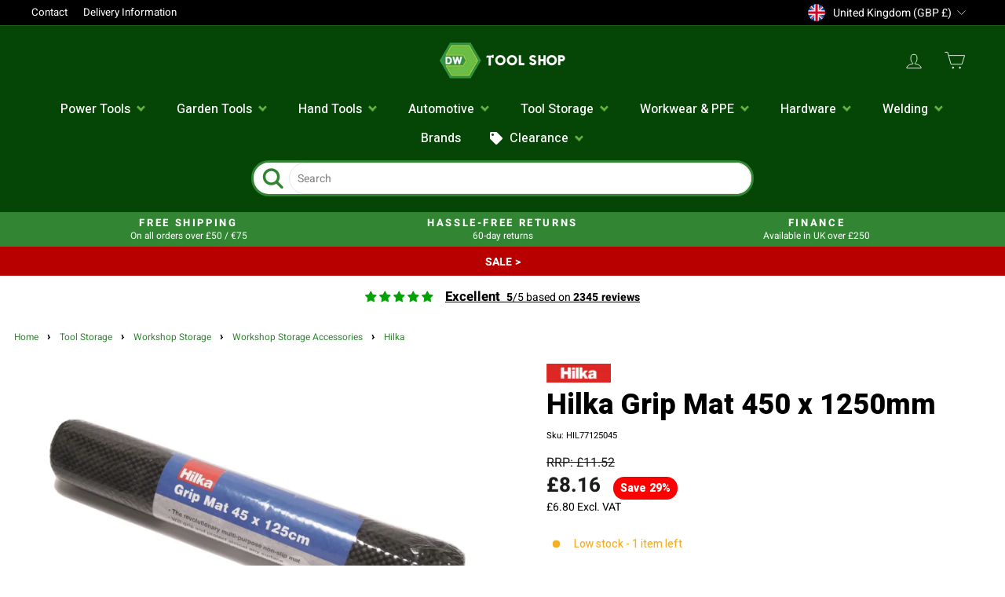

--- FILE ---
content_type: text/html; charset=utf-8
request_url: https://www.dwtoolshop.com/products/hilka-grip-mat-450-x-1250mm
body_size: 83137
content:
<!doctype html>
<html class="no-js" lang="en" dir="ltr">
  <head>
    <script>
  // Google Consent Mode V2 integration script from Consentmo GDPR
  window.isenseRules = {};
  window.isenseRules.gcm = {
      gcmVersion: 2,
      integrationVersion: 2,
      initialState: 7,
      adsDataRedaction: true,
      urlPassthrough: true,
      storage: { ad_personalization: "granted", ad_storage: "granted", ad_user_data: "granted", analytics_storage: "granted", functionality_storage: "granted", personalization_storage: "granted", security_storage: "granted", wait_for_update: 500 }
  };
  window.isenseRules.initializeGcm = function (rules) {
    let initialState = rules.initialState;
    let analyticsBlocked = initialState === 0 || initialState === 3 || initialState === 6 || initialState === 7;
    let marketingBlocked = initialState === 0 || initialState === 2 || initialState === 5 || initialState === 7;
    let functionalityBlocked = initialState === 4 || initialState === 5 || initialState === 6 || initialState === 7;

    let gdprCache = localStorage.getItem('gdprCache') ? JSON.parse(localStorage.getItem('gdprCache')) : null;
    if (gdprCache && typeof gdprCache.updatedPreferences !== "undefined") {
      let updatedPreferences = gdprCache && typeof gdprCache.updatedPreferences !== "undefined" ? gdprCache.updatedPreferences : null;
      analyticsBlocked = parseInt(updatedPreferences.indexOf('analytics')) > -1;
      marketingBlocked = parseInt(updatedPreferences.indexOf('marketing')) > -1;
      functionalityBlocked = parseInt(updatedPreferences.indexOf('functionality')) > -1;
    }
    
    isenseRules.gcm = {
      ...rules,
      storage: {
        ad_personalization: marketingBlocked ? "denied" : "granted",
        ad_storage: marketingBlocked ? "denied" : "granted",
        ad_user_data: marketingBlocked ? "denied" : "granted",
        analytics_storage: analyticsBlocked ? "denied" : "granted",
        functionality_storage: functionalityBlocked ? "denied" : "granted",
        personalization_storage: functionalityBlocked ? "denied" : "granted",
        security_storage: "granted",
        wait_for_update: 500
      },
    };
  }

  // Google Consent Mode - initialization start
  window.isenseRules.initializeGcm({
    ...window.isenseRules.gcm,
    adsDataRedaction: true,
    urlPassthrough: true,
    initialState: 7
  });

  /*
  * initialState acceptable values:
  * 0 - Set both ad_storage and analytics_storage to denied
  * 1 - Set all categories to granted
  * 2 - Set only ad_storage to denied
  * 3 - Set only analytics_storage to denied
  * 4 - Set only functionality_storage to denied
  * 5 - Set both ad_storage and functionality_storage to denied
  * 6 - Set both analytics_storage and functionality_storage to denied
  * 7 - Set all categories to denied
  */

  window.dataLayer = window.dataLayer || [];
  function gtag() { window.dataLayer.push(arguments); }
  gtag("consent", "default", isenseRules.gcm.storage);
  isenseRules.gcm.adsDataRedaction && gtag("set", "ads_data_redaction", isenseRules.gcm.adsDataRedaction);
  isenseRules.gcm.urlPassthrough && gtag("set", "url_passthrough", isenseRules.gcm.urlPassthrough);
</script>

    <!-- Google Tag Manager -->
    <script>
      (function(w,d,s,l,i){w[l]=w[l]||[];w[l].push({'gtm.start':
      new Date().getTime(),event:'gtm.js'});var f=d.getElementsByTagName(s)[0],
      j=d.createElement(s),dl=l!='dataLayer'?'&l='+l:'';j.async=true;j.src=
      'https://www.googletagmanager.com/gtm.js?id='+i+dl;f.parentNode.insertBefore(j,f);
      })(window,document,'script','dataLayer','GTM-WRFTLBL');
    </script>
    <!-- End Google Tag Manager -->

    <meta charset="utf-8">
    <meta http-equiv="X-UA-Compatible" content="IE=edge,chrome=1">
    <meta name="viewport" content="width=device-width,initial-scale=1">
    <meta name="theme-color" content="#111111">
    <link rel="canonical" href="https://www.dwtoolshop.com/products/hilka-grip-mat-450-x-1250mm">

    <link rel="preconnect" href="https://cdn.shopify.com">
    <link rel="preconnect" href="https://fonts.shopifycdn.com">
    <link rel="dns-prefetch" href="https://productreviews.shopifycdn.com">
    <link rel="dns-prefetch" href="https://ajax.googleapis.com">
    <link rel="dns-prefetch" href="https://maps.googleapis.com">
    <link rel="dns-prefetch" href="https://maps.gstatic.com"><link rel="shortcut icon" href="//www.dwtoolshop.com/cdn/shop/files/DWTlogo_32x32.png?v=1666108728" type="image/png"><title>Hilka Grip Mat 450 x 1250mm
&ndash; DW Tool Shop
</title>
<meta name="description" content="Provides grip and protection on most surfaces. Ideal for tool chests and cabinets or home application such as in the kitchen or under mats and rugs. Mildew and mould proof. Easy to use, flame resistant and durable. Dimensions: rolled 75mm diameter x 468mm wide. Unrolled 450mm wide x 1268mm length. Thickness 3mm.Buy Hil"><meta property="og:site_name" content="DW Tool Shop">
  <meta property="og:url" content="https://www.dwtoolshop.com/products/hilka-grip-mat-450-x-1250mm">
  <meta property="og:title" content="Hilka Grip Mat 450 x 1250mm">
  <meta property="og:type" content="product">
  <meta property="og:description" content="Provides grip and protection on most surfaces. Ideal for tool chests and cabinets or home application such as in the kitchen or under mats and rugs. Mildew and mould proof. Easy to use, flame resistant and durable. Dimensions: rolled 75mm diameter x 468mm wide. Unrolled 450mm wide x 1268mm length. Thickness 3mm.Buy Hil"><meta property="og:image" content="http://www.dwtoolshop.com/cdn/shop/products/hil77125045.1.jpg?v=1756807446">
    <meta property="og:image:secure_url" content="https://www.dwtoolshop.com/cdn/shop/products/hil77125045.1.jpg?v=1756807446">
    <meta property="og:image:width" content="2244">
    <meta property="og:image:height" content="1479"><meta name="twitter:site" content="@">
  <meta name="twitter:card" content="summary_large_image">
  <meta name="twitter:title" content="Hilka Grip Mat 450 x 1250mm">
  <meta name="twitter:description" content="Provides grip and protection on most surfaces. Ideal for tool chests and cabinets or home application such as in the kitchen or under mats and rugs. Mildew and mould proof. Easy to use, flame resistant and durable. Dimensions: rolled 75mm diameter x 468mm wide. Unrolled 450mm wide x 1268mm length. Thickness 3mm.Buy Hil">
<style data-shopify>@font-face {
  font-family: "DM Sans";
  font-weight: 400;
  font-style: normal;
  font-display: swap;
  src: url("//www.dwtoolshop.com/cdn/fonts/dm_sans/dmsans_n4.ec80bd4dd7e1a334c969c265873491ae56018d72.woff2") format("woff2"),
       url("//www.dwtoolshop.com/cdn/fonts/dm_sans/dmsans_n4.87bdd914d8a61247b911147ae68e754d695c58a6.woff") format("woff");
}

  @font-face {
  font-family: "Open Sans";
  font-weight: 400;
  font-style: normal;
  font-display: swap;
  src: url("//www.dwtoolshop.com/cdn/fonts/open_sans/opensans_n4.c32e4d4eca5273f6d4ee95ddf54b5bbb75fc9b61.woff2") format("woff2"),
       url("//www.dwtoolshop.com/cdn/fonts/open_sans/opensans_n4.5f3406f8d94162b37bfa232b486ac93ee892406d.woff") format("woff");
}


  @font-face {
  font-family: "Open Sans";
  font-weight: 600;
  font-style: normal;
  font-display: swap;
  src: url("//www.dwtoolshop.com/cdn/fonts/open_sans/opensans_n6.15aeff3c913c3fe570c19cdfeed14ce10d09fb08.woff2") format("woff2"),
       url("//www.dwtoolshop.com/cdn/fonts/open_sans/opensans_n6.14bef14c75f8837a87f70ce22013cb146ee3e9f3.woff") format("woff");
}

  @font-face {
  font-family: "Open Sans";
  font-weight: 400;
  font-style: italic;
  font-display: swap;
  src: url("//www.dwtoolshop.com/cdn/fonts/open_sans/opensans_i4.6f1d45f7a46916cc95c694aab32ecbf7509cbf33.woff2") format("woff2"),
       url("//www.dwtoolshop.com/cdn/fonts/open_sans/opensans_i4.4efaa52d5a57aa9a57c1556cc2b7465d18839daa.woff") format("woff");
}

  @font-face {
  font-family: "Open Sans";
  font-weight: 600;
  font-style: italic;
  font-display: swap;
  src: url("//www.dwtoolshop.com/cdn/fonts/open_sans/opensans_i6.828bbc1b99433eacd7d50c9f0c1bfe16f27b89a3.woff2") format("woff2"),
       url("//www.dwtoolshop.com/cdn/fonts/open_sans/opensans_i6.a79e1402e2bbd56b8069014f43ff9c422c30d057.woff") format("woff");
}

</style><link
      href="https://fonts.googleapis.com/css2?family=Heebo:wght@300;400;500;600;700;800;900&display=swap"
      rel="stylesheet"
    >
    <link href="//www.dwtoolshop.com/cdn/shop/t/27/assets/theme-custom-dwtools.css?v=16827825982724586081733237879" rel="stylesheet" type="text/css" media="all" />
    <link href="//www.dwtoolshop.com/cdn/shop/t/27/assets/theme.css?v=81830206177206730901723561626" rel="stylesheet" type="text/css" media="all" />
    
        <link href="//www.dwtoolshop.com/cdn/shop/t/27/assets/theme-custom-dwtools-uk.css?v=120179445965583353801707476064" rel="stylesheet" type="text/css" media="all" />
      
<style data-shopify>/* Regular */
@font-face {
  font-family: 'Heebo';
  src: url('https://cdn.shopify.com/s/files/1/0649/0082/5327/files/Heebo-VariableFont_wght.ttf') format('truetype');
  font-weight: normal;
  font-style: normal;
}

/* Bold */
@font-face {
  font-family: 'Heebo';
  src: url('https://cdn.shopify.com/s/files/1/0649/0082/5327/files/Heebo-VariableFont_wght.ttf') format('truetype');
  font-weight: bold;
  font-style: normal;
}
  
  :root {
    --typeHeaderPrimary: 'Heebo';
    --typeHeaderFallback: sans-serif;
    --typeHeaderSize: 32px;
    --typeHeaderWeight: 400;
    --typeHeaderLineHeight: 1;
    --typeHeaderSpacing: 0.0em;

    --typeBasePrimary: 'Heebo';
    --typeBaseFallback:sans-serif;
    --typeBaseSize: 14px;
    --typeBaseWeight: 400;
    --typeBaseSpacing: 0.0em;
    --typeBaseLineHeight: 1.4;

    --typeCollectionTitle: 20px;

    --iconWeight: 2px;
    --iconLinecaps: miter;

    
      --buttonRadius: 50px;
    

    --colorGridOverlayOpacity: 0.1;
  }

  .placeholder-content {
    background-image: linear-gradient(100deg, #ffffff 40%, #f7f7f7 63%, #ffffff 79%);
  }</style>

    <script>
      document.documentElement.className = document.documentElement.className.replace('no-js', 'js');

      window.theme = window.theme || {};
      theme.routes = {
        home: "/",
        cart: "/cart.js",
        cartPage: "/cart",
        cartAdd: "/cart/add.js",
        cartChange: "/cart/change.js",
        search: "/search"
      };
      theme.strings = {
        soldOut: "Sold Out",
        unavailable: "Unavailable",
        inStockLabel: "In stock, ready to ship",
        stockLabel: "Low stock - [count] items left",
        willNotShipUntil: "Ready to ship [date]",
        willBeInStockAfter: "Back in stock [date]",
        waitingForStock: "Inventory on the way",
        savePrice: "Save [saved_amount]",
        cartEmpty: "Your cart is currently empty.",
        cartTermsConfirmation: "You must agree with the terms and conditions of sales to check out",
        searchCollections: "Collections:",
        searchPages: "Pages:",
        searchArticles: "Articles:"
      };
      theme.settings = {
        dynamicVariantsEnable: true,
        cartType: "drawer",
        isCustomerTemplate: false,
        moneyFormat: "\u003cspan class=dualPrice\u003e£{{amount}}\u003c\/span\u003e ",
        saveType: "percent",
        productImageSize: "square",
        productImageCover: true,
        predictiveSearch: true,
        predictiveSearchType: "product,article,page,collection",
        quickView: true,
        themeName: 'Impulse',
        themeVersion: "6.0.1"
      };
    </script>

    <script>window.performance && window.performance.mark && window.performance.mark('shopify.content_for_header.start');</script><meta id="shopify-digital-wallet" name="shopify-digital-wallet" content="/64900825327/digital_wallets/dialog">
<meta name="shopify-checkout-api-token" content="1b83bc617a0f7e30992c853d858c7b65">
<meta id="in-context-paypal-metadata" data-shop-id="64900825327" data-venmo-supported="false" data-environment="production" data-locale="en_US" data-paypal-v4="true" data-currency="GBP">
<link rel="alternate" hreflang="x-default" href="https://www.dwtoolshop.com/products/hilka-grip-mat-450-x-1250mm">
<link rel="alternate" hreflang="en" href="https://www.dwtoolshop.com/products/hilka-grip-mat-450-x-1250mm">
<link rel="alternate" hreflang="en-IE" href="https://www.dwtoolshop.com/en-ie/products/hilka-grip-mat-450-x-1250mm">
<link rel="alternate" type="application/json+oembed" href="https://www.dwtoolshop.com/products/hilka-grip-mat-450-x-1250mm.oembed">
<script async="async" src="/checkouts/internal/preloads.js?locale=en-GB"></script>
<link rel="preconnect" href="https://shop.app" crossorigin="anonymous">
<script async="async" src="https://shop.app/checkouts/internal/preloads.js?locale=en-GB&shop_id=64900825327" crossorigin="anonymous"></script>
<script id="apple-pay-shop-capabilities" type="application/json">{"shopId":64900825327,"countryCode":"GB","currencyCode":"GBP","merchantCapabilities":["supports3DS"],"merchantId":"gid:\/\/shopify\/Shop\/64900825327","merchantName":"DW Tool Shop","requiredBillingContactFields":["postalAddress","email","phone"],"requiredShippingContactFields":["postalAddress","email","phone"],"shippingType":"shipping","supportedNetworks":["visa","maestro","masterCard","amex","discover","elo"],"total":{"type":"pending","label":"DW Tool Shop","amount":"1.00"},"shopifyPaymentsEnabled":true,"supportsSubscriptions":true}</script>
<script id="shopify-features" type="application/json">{"accessToken":"1b83bc617a0f7e30992c853d858c7b65","betas":["rich-media-storefront-analytics"],"domain":"www.dwtoolshop.com","predictiveSearch":true,"shopId":64900825327,"locale":"en"}</script>
<script>var Shopify = Shopify || {};
Shopify.shop = "dwgtools.myshopify.com";
Shopify.locale = "en";
Shopify.currency = {"active":"GBP","rate":"1.0"};
Shopify.country = "GB";
Shopify.theme = {"name":"Impulse - Feb '23 Updates","id":137104425199,"schema_name":"Impulse","schema_version":"6.0.1","theme_store_id":857,"role":"main"};
Shopify.theme.handle = "null";
Shopify.theme.style = {"id":null,"handle":null};
Shopify.cdnHost = "www.dwtoolshop.com/cdn";
Shopify.routes = Shopify.routes || {};
Shopify.routes.root = "/";</script>
<script type="module">!function(o){(o.Shopify=o.Shopify||{}).modules=!0}(window);</script>
<script>!function(o){function n(){var o=[];function n(){o.push(Array.prototype.slice.apply(arguments))}return n.q=o,n}var t=o.Shopify=o.Shopify||{};t.loadFeatures=n(),t.autoloadFeatures=n()}(window);</script>
<script>
  window.ShopifyPay = window.ShopifyPay || {};
  window.ShopifyPay.apiHost = "shop.app\/pay";
  window.ShopifyPay.redirectState = null;
</script>
<script id="shop-js-analytics" type="application/json">{"pageType":"product"}</script>
<script defer="defer" async type="module" src="//www.dwtoolshop.com/cdn/shopifycloud/shop-js/modules/v2/client.init-shop-cart-sync_C5BV16lS.en.esm.js"></script>
<script defer="defer" async type="module" src="//www.dwtoolshop.com/cdn/shopifycloud/shop-js/modules/v2/chunk.common_CygWptCX.esm.js"></script>
<script type="module">
  await import("//www.dwtoolshop.com/cdn/shopifycloud/shop-js/modules/v2/client.init-shop-cart-sync_C5BV16lS.en.esm.js");
await import("//www.dwtoolshop.com/cdn/shopifycloud/shop-js/modules/v2/chunk.common_CygWptCX.esm.js");

  window.Shopify.SignInWithShop?.initShopCartSync?.({"fedCMEnabled":true,"windoidEnabled":true});

</script>
<script>
  window.Shopify = window.Shopify || {};
  if (!window.Shopify.featureAssets) window.Shopify.featureAssets = {};
  window.Shopify.featureAssets['shop-js'] = {"shop-cart-sync":["modules/v2/client.shop-cart-sync_ZFArdW7E.en.esm.js","modules/v2/chunk.common_CygWptCX.esm.js"],"init-fed-cm":["modules/v2/client.init-fed-cm_CmiC4vf6.en.esm.js","modules/v2/chunk.common_CygWptCX.esm.js"],"shop-button":["modules/v2/client.shop-button_tlx5R9nI.en.esm.js","modules/v2/chunk.common_CygWptCX.esm.js"],"shop-cash-offers":["modules/v2/client.shop-cash-offers_DOA2yAJr.en.esm.js","modules/v2/chunk.common_CygWptCX.esm.js","modules/v2/chunk.modal_D71HUcav.esm.js"],"init-windoid":["modules/v2/client.init-windoid_sURxWdc1.en.esm.js","modules/v2/chunk.common_CygWptCX.esm.js"],"shop-toast-manager":["modules/v2/client.shop-toast-manager_ClPi3nE9.en.esm.js","modules/v2/chunk.common_CygWptCX.esm.js"],"init-shop-email-lookup-coordinator":["modules/v2/client.init-shop-email-lookup-coordinator_B8hsDcYM.en.esm.js","modules/v2/chunk.common_CygWptCX.esm.js"],"init-shop-cart-sync":["modules/v2/client.init-shop-cart-sync_C5BV16lS.en.esm.js","modules/v2/chunk.common_CygWptCX.esm.js"],"avatar":["modules/v2/client.avatar_BTnouDA3.en.esm.js"],"pay-button":["modules/v2/client.pay-button_FdsNuTd3.en.esm.js","modules/v2/chunk.common_CygWptCX.esm.js"],"init-customer-accounts":["modules/v2/client.init-customer-accounts_DxDtT_ad.en.esm.js","modules/v2/client.shop-login-button_C5VAVYt1.en.esm.js","modules/v2/chunk.common_CygWptCX.esm.js","modules/v2/chunk.modal_D71HUcav.esm.js"],"init-shop-for-new-customer-accounts":["modules/v2/client.init-shop-for-new-customer-accounts_ChsxoAhi.en.esm.js","modules/v2/client.shop-login-button_C5VAVYt1.en.esm.js","modules/v2/chunk.common_CygWptCX.esm.js","modules/v2/chunk.modal_D71HUcav.esm.js"],"shop-login-button":["modules/v2/client.shop-login-button_C5VAVYt1.en.esm.js","modules/v2/chunk.common_CygWptCX.esm.js","modules/v2/chunk.modal_D71HUcav.esm.js"],"init-customer-accounts-sign-up":["modules/v2/client.init-customer-accounts-sign-up_CPSyQ0Tj.en.esm.js","modules/v2/client.shop-login-button_C5VAVYt1.en.esm.js","modules/v2/chunk.common_CygWptCX.esm.js","modules/v2/chunk.modal_D71HUcav.esm.js"],"shop-follow-button":["modules/v2/client.shop-follow-button_Cva4Ekp9.en.esm.js","modules/v2/chunk.common_CygWptCX.esm.js","modules/v2/chunk.modal_D71HUcav.esm.js"],"checkout-modal":["modules/v2/client.checkout-modal_BPM8l0SH.en.esm.js","modules/v2/chunk.common_CygWptCX.esm.js","modules/v2/chunk.modal_D71HUcav.esm.js"],"lead-capture":["modules/v2/client.lead-capture_Bi8yE_yS.en.esm.js","modules/v2/chunk.common_CygWptCX.esm.js","modules/v2/chunk.modal_D71HUcav.esm.js"],"shop-login":["modules/v2/client.shop-login_D6lNrXab.en.esm.js","modules/v2/chunk.common_CygWptCX.esm.js","modules/v2/chunk.modal_D71HUcav.esm.js"],"payment-terms":["modules/v2/client.payment-terms_CZxnsJam.en.esm.js","modules/v2/chunk.common_CygWptCX.esm.js","modules/v2/chunk.modal_D71HUcav.esm.js"]};
</script>
<script>(function() {
  var isLoaded = false;
  function asyncLoad() {
    if (isLoaded) return;
    isLoaded = true;
    var urls = ["https:\/\/d1hcrjcdtouu7e.cloudfront.net\/js\/gdpr_cookie_consent.min.js?shop=dwgtools.myshopify.com","https:\/\/cdn.instantbrandpage.lowfruitsolutions.com\/e6fd07973ac7a203eb6c33afd66f1fd3\/featured-slider-35eb460fa8c7439c19ede1901ffc41f3.js?shop=dwgtools.myshopify.com","https:\/\/cdn.instantbrandpage.lowfruitsolutions.com\/e6fd07973ac7a203eb6c33afd66f1fd3\/brand-page-7bbe7c8eca4dff40a67179230b242025.js?shop=dwgtools.myshopify.com","\/\/cdn.shopify.com\/proxy\/e07a2ada4e34c8a3d4025d3fc4bd724fb4292b3b4a4a0a73ffa754b0656bbd42\/d33a6lvgbd0fej.cloudfront.net\/script_tag\/secomapp.scripttag.js?shop=dwgtools.myshopify.com\u0026sp-cache-control=cHVibGljLCBtYXgtYWdlPTkwMA"];
    for (var i = 0; i < urls.length; i++) {
      var s = document.createElement('script');
      s.type = 'text/javascript';
      s.async = true;
      s.src = urls[i];
      var x = document.getElementsByTagName('script')[0];
      x.parentNode.insertBefore(s, x);
    }
  };
  if(window.attachEvent) {
    window.attachEvent('onload', asyncLoad);
  } else {
    window.addEventListener('load', asyncLoad, false);
  }
})();</script>
<script id="__st">var __st={"a":64900825327,"offset":0,"reqid":"e67b6092-0b82-4423-a717-6d8644ee4f38-1768675407","pageurl":"www.dwtoolshop.com\/products\/hilka-grip-mat-450-x-1250mm","u":"a27cd2587795","p":"product","rtyp":"product","rid":7823203565807};</script>
<script>window.ShopifyPaypalV4VisibilityTracking = true;</script>
<script id="captcha-bootstrap">!function(){'use strict';const t='contact',e='account',n='new_comment',o=[[t,t],['blogs',n],['comments',n],[t,'customer']],c=[[e,'customer_login'],[e,'guest_login'],[e,'recover_customer_password'],[e,'create_customer']],r=t=>t.map((([t,e])=>`form[action*='/${t}']:not([data-nocaptcha='true']) input[name='form_type'][value='${e}']`)).join(','),a=t=>()=>t?[...document.querySelectorAll(t)].map((t=>t.form)):[];function s(){const t=[...o],e=r(t);return a(e)}const i='password',u='form_key',d=['recaptcha-v3-token','g-recaptcha-response','h-captcha-response',i],f=()=>{try{return window.sessionStorage}catch{return}},m='__shopify_v',_=t=>t.elements[u];function p(t,e,n=!1){try{const o=window.sessionStorage,c=JSON.parse(o.getItem(e)),{data:r}=function(t){const{data:e,action:n}=t;return t[m]||n?{data:e,action:n}:{data:t,action:n}}(c);for(const[e,n]of Object.entries(r))t.elements[e]&&(t.elements[e].value=n);n&&o.removeItem(e)}catch(o){console.error('form repopulation failed',{error:o})}}const l='form_type',E='cptcha';function T(t){t.dataset[E]=!0}const w=window,h=w.document,L='Shopify',v='ce_forms',y='captcha';let A=!1;((t,e)=>{const n=(g='f06e6c50-85a8-45c8-87d0-21a2b65856fe',I='https://cdn.shopify.com/shopifycloud/storefront-forms-hcaptcha/ce_storefront_forms_captcha_hcaptcha.v1.5.2.iife.js',D={infoText:'Protected by hCaptcha',privacyText:'Privacy',termsText:'Terms'},(t,e,n)=>{const o=w[L][v],c=o.bindForm;if(c)return c(t,g,e,D).then(n);var r;o.q.push([[t,g,e,D],n]),r=I,A||(h.body.append(Object.assign(h.createElement('script'),{id:'captcha-provider',async:!0,src:r})),A=!0)});var g,I,D;w[L]=w[L]||{},w[L][v]=w[L][v]||{},w[L][v].q=[],w[L][y]=w[L][y]||{},w[L][y].protect=function(t,e){n(t,void 0,e),T(t)},Object.freeze(w[L][y]),function(t,e,n,w,h,L){const[v,y,A,g]=function(t,e,n){const i=e?o:[],u=t?c:[],d=[...i,...u],f=r(d),m=r(i),_=r(d.filter((([t,e])=>n.includes(e))));return[a(f),a(m),a(_),s()]}(w,h,L),I=t=>{const e=t.target;return e instanceof HTMLFormElement?e:e&&e.form},D=t=>v().includes(t);t.addEventListener('submit',(t=>{const e=I(t);if(!e)return;const n=D(e)&&!e.dataset.hcaptchaBound&&!e.dataset.recaptchaBound,o=_(e),c=g().includes(e)&&(!o||!o.value);(n||c)&&t.preventDefault(),c&&!n&&(function(t){try{if(!f())return;!function(t){const e=f();if(!e)return;const n=_(t);if(!n)return;const o=n.value;o&&e.removeItem(o)}(t);const e=Array.from(Array(32),(()=>Math.random().toString(36)[2])).join('');!function(t,e){_(t)||t.append(Object.assign(document.createElement('input'),{type:'hidden',name:u})),t.elements[u].value=e}(t,e),function(t,e){const n=f();if(!n)return;const o=[...t.querySelectorAll(`input[type='${i}']`)].map((({name:t})=>t)),c=[...d,...o],r={};for(const[a,s]of new FormData(t).entries())c.includes(a)||(r[a]=s);n.setItem(e,JSON.stringify({[m]:1,action:t.action,data:r}))}(t,e)}catch(e){console.error('failed to persist form',e)}}(e),e.submit())}));const S=(t,e)=>{t&&!t.dataset[E]&&(n(t,e.some((e=>e===t))),T(t))};for(const o of['focusin','change'])t.addEventListener(o,(t=>{const e=I(t);D(e)&&S(e,y())}));const B=e.get('form_key'),M=e.get(l),P=B&&M;t.addEventListener('DOMContentLoaded',(()=>{const t=y();if(P)for(const e of t)e.elements[l].value===M&&p(e,B);[...new Set([...A(),...v().filter((t=>'true'===t.dataset.shopifyCaptcha))])].forEach((e=>S(e,t)))}))}(h,new URLSearchParams(w.location.search),n,t,e,['guest_login'])})(!0,!0)}();</script>
<script integrity="sha256-4kQ18oKyAcykRKYeNunJcIwy7WH5gtpwJnB7kiuLZ1E=" data-source-attribution="shopify.loadfeatures" defer="defer" src="//www.dwtoolshop.com/cdn/shopifycloud/storefront/assets/storefront/load_feature-a0a9edcb.js" crossorigin="anonymous"></script>
<script crossorigin="anonymous" defer="defer" src="//www.dwtoolshop.com/cdn/shopifycloud/storefront/assets/shopify_pay/storefront-65b4c6d7.js?v=20250812"></script>
<script data-source-attribution="shopify.dynamic_checkout.dynamic.init">var Shopify=Shopify||{};Shopify.PaymentButton=Shopify.PaymentButton||{isStorefrontPortableWallets:!0,init:function(){window.Shopify.PaymentButton.init=function(){};var t=document.createElement("script");t.src="https://www.dwtoolshop.com/cdn/shopifycloud/portable-wallets/latest/portable-wallets.en.js",t.type="module",document.head.appendChild(t)}};
</script>
<script data-source-attribution="shopify.dynamic_checkout.buyer_consent">
  function portableWalletsHideBuyerConsent(e){var t=document.getElementById("shopify-buyer-consent"),n=document.getElementById("shopify-subscription-policy-button");t&&n&&(t.classList.add("hidden"),t.setAttribute("aria-hidden","true"),n.removeEventListener("click",e))}function portableWalletsShowBuyerConsent(e){var t=document.getElementById("shopify-buyer-consent"),n=document.getElementById("shopify-subscription-policy-button");t&&n&&(t.classList.remove("hidden"),t.removeAttribute("aria-hidden"),n.addEventListener("click",e))}window.Shopify?.PaymentButton&&(window.Shopify.PaymentButton.hideBuyerConsent=portableWalletsHideBuyerConsent,window.Shopify.PaymentButton.showBuyerConsent=portableWalletsShowBuyerConsent);
</script>
<script data-source-attribution="shopify.dynamic_checkout.cart.bootstrap">document.addEventListener("DOMContentLoaded",(function(){function t(){return document.querySelector("shopify-accelerated-checkout-cart, shopify-accelerated-checkout")}if(t())Shopify.PaymentButton.init();else{new MutationObserver((function(e,n){t()&&(Shopify.PaymentButton.init(),n.disconnect())})).observe(document.body,{childList:!0,subtree:!0})}}));
</script>
<link id="shopify-accelerated-checkout-styles" rel="stylesheet" media="screen" href="https://www.dwtoolshop.com/cdn/shopifycloud/portable-wallets/latest/accelerated-checkout-backwards-compat.css" crossorigin="anonymous">
<style id="shopify-accelerated-checkout-cart">
        #shopify-buyer-consent {
  margin-top: 1em;
  display: inline-block;
  width: 100%;
}

#shopify-buyer-consent.hidden {
  display: none;
}

#shopify-subscription-policy-button {
  background: none;
  border: none;
  padding: 0;
  text-decoration: underline;
  font-size: inherit;
  cursor: pointer;
}

#shopify-subscription-policy-button::before {
  box-shadow: none;
}

      </style>

<script>window.performance && window.performance.mark && window.performance.mark('shopify.content_for_header.end');</script>

    <script src="//www.dwtoolshop.com/cdn/shop/t/27/assets/vendor-scripts-v11.js" defer="defer"></script><link rel="stylesheet" href="//www.dwtoolshop.com/cdn/shop/t/27/assets/country-flags.css"><script src="//www.dwtoolshop.com/cdn/shop/t/27/assets/theme.js?v=50058414534613985061676900581" defer="defer"></script><meta name="google-site-verification" content="2vOQE3OqwQGrG6Wei_SwcJYEDn4kJSNk_xS80NZsGiE">

    <!-- Microsoft Ads UET -->
    <script>
      (function(w,d,t,r,u)
      {
          var f,n,i;
          w[u]=w[u]||[],f=function()
          {
              var o={ti:"25054943"};
              o.q=w[u],w[u]=new UET(o),w[u].push("pageLoad")
          },
          n=d.createElement(t),n.src=r,n.async=1,n.onload=n.onreadystatechange=function()
          {
              var s=this.readyState;
              s&&s!=="loaded"&&s!=="complete"||(f(),n.onload=n.onreadystatechange=null)
          },
          i=d.getElementsByTagName(t)[0],i.parentNode.insertBefore(n,i)
      })
      (window,document,"script","//bat.bing.com/bat.js","uetq");
    </script>

    <!-- begin-boost-pfs-filter-css -->
    <link rel="preload stylesheet" href="//www.dwtoolshop.com/cdn/shop/t/27/assets/boost-pfs-instant-search.css?v=3088948698276528971676900581" as="style"><link href="//www.dwtoolshop.com/cdn/shop/t/27/assets/boost-pfs-custom.css?v=78252373315665153501676900581" rel="stylesheet" type="text/css" media="all" />
<style data-id="boost-pfs-style">
    .boost-pfs-filter-option-title-text {}

   .boost-pfs-filter-tree-v .boost-pfs-filter-option-title-text:before {}
    .boost-pfs-filter-tree-v .boost-pfs-filter-option.boost-pfs-filter-option-collapsed .boost-pfs-filter-option-title-text:before {}
    .boost-pfs-filter-tree-h .boost-pfs-filter-option-title-heading:before {}

    .boost-pfs-filter-refine-by .boost-pfs-filter-option-title h3 {}

    .boost-pfs-filter-option-content .boost-pfs-filter-option-item-list .boost-pfs-filter-option-item button,
    .boost-pfs-filter-option-content .boost-pfs-filter-option-item-list .boost-pfs-filter-option-item .boost-pfs-filter-button,
    .boost-pfs-filter-option-range-amount input,
    .boost-pfs-filter-tree-v .boost-pfs-filter-refine-by .boost-pfs-filter-refine-by-items .refine-by-item,
    .boost-pfs-filter-refine-by-wrapper-v .boost-pfs-filter-refine-by .boost-pfs-filter-refine-by-items .refine-by-item,
    .boost-pfs-filter-refine-by .boost-pfs-filter-option-title,
    .boost-pfs-filter-refine-by .boost-pfs-filter-refine-by-items .refine-by-item>a,
    .boost-pfs-filter-refine-by>span,
    .boost-pfs-filter-clear,
    .boost-pfs-filter-clear-all{}
    .boost-pfs-filter-tree-h .boost-pfs-filter-pc .boost-pfs-filter-refine-by-items .refine-by-item .boost-pfs-filter-clear .refine-by-type,
    .boost-pfs-filter-refine-by-wrapper-h .boost-pfs-filter-pc .boost-pfs-filter-refine-by-items .refine-by-item .boost-pfs-filter-clear .refine-by-type {}

    .boost-pfs-filter-option-multi-level-collections .boost-pfs-filter-option-multi-level-list .boost-pfs-filter-option-item .boost-pfs-filter-button-arrow .boost-pfs-arrow:before,
    .boost-pfs-filter-option-multi-level-tag .boost-pfs-filter-option-multi-level-list .boost-pfs-filter-option-item .boost-pfs-filter-button-arrow .boost-pfs-arrow:before {}

    .boost-pfs-filter-refine-by-wrapper-v .boost-pfs-filter-refine-by .boost-pfs-filter-refine-by-items .refine-by-item .boost-pfs-filter-clear:after,
    .boost-pfs-filter-refine-by-wrapper-v .boost-pfs-filter-refine-by .boost-pfs-filter-refine-by-items .refine-by-item .boost-pfs-filter-clear:before,
    .boost-pfs-filter-tree-v .boost-pfs-filter-refine-by .boost-pfs-filter-refine-by-items .refine-by-item .boost-pfs-filter-clear:after,
    .boost-pfs-filter-tree-v .boost-pfs-filter-refine-by .boost-pfs-filter-refine-by-items .refine-by-item .boost-pfs-filter-clear:before,
    .boost-pfs-filter-refine-by-wrapper-h .boost-pfs-filter-pc .boost-pfs-filter-refine-by-items .refine-by-item .boost-pfs-filter-clear:after,
    .boost-pfs-filter-refine-by-wrapper-h .boost-pfs-filter-pc .boost-pfs-filter-refine-by-items .refine-by-item .boost-pfs-filter-clear:before,
    .boost-pfs-filter-tree-h .boost-pfs-filter-pc .boost-pfs-filter-refine-by-items .refine-by-item .boost-pfs-filter-clear:after,
    .boost-pfs-filter-tree-h .boost-pfs-filter-pc .boost-pfs-filter-refine-by-items .refine-by-item .boost-pfs-filter-clear:before {}
    .boost-pfs-filter-option-range-slider .noUi-value-horizontal {}

    .boost-pfs-filter-tree-mobile-button button,
    .boost-pfs-filter-top-sorting-mobile button {}
    .boost-pfs-filter-top-sorting-mobile button>span:after {}
  </style>

    <!-- end-boost-pfs-filter-css -->

    <!-- Hotjar Tracking Code for www.dwtoolshop.com -->
    <script>
      (function(h,o,t,j,a,r){
          h.hj=h.hj||function(){(h.hj.q=h.hj.q||[]).push(arguments)};
          h._hjSettings={hjid:1702109,hjsv:6};
          a=o.getElementsByTagName('head')[0];
          r=o.createElement('script');r.async=1;
          r.src=t+h._hjSettings.hjid+j+h._hjSettings.hjsv;
          a.appendChild(r);
      })(window,document,'https://static.hotjar.com/c/hotjar-','.js?sv=');
    </script>

    <!-- Upsell & Cross Sell - Selleasy by Logbase - Starts -->
    <script src="https://upsell-app.logbase.io/lb-upsell.js?shop=dwgtools.myshopify.com" defer></script>
    <!-- Upsell & Cross Sell - Selleasy by Logbase - Ends -->
  

    <!-- <script src="//www.dwtoolshop.com/cdn/shop/t/27/assets/bss-file-configdata.js?v=45169688569146317241701354802" type="text/javascript"></script> <script src="//www.dwtoolshop.com/cdn/shop/t/27/assets/bss-file-configdata-banner.js?v=151034973688681356691699873953" type="text/javascript"></script> <script src="//www.dwtoolshop.com/cdn/shop/t/27/assets/bss-file-configdata-popup.js?v=173992696638277510541699873954" type="text/javascript"></script><script>
                if (typeof BSS_PL == 'undefined') {
                    var BSS_PL = {};
                }
                var bssPlApiServer = "https://product-labels-pro.bsscommerce.com";
                BSS_PL.customerTags = 'null';
                BSS_PL.customerId = 'null';
                BSS_PL.configData = configDatas;
                BSS_PL.configDataBanner = configDataBanners ? configDataBanners : [];
                BSS_PL.configDataPopup = configDataPopups ? configDataPopups : [];
                BSS_PL.storeId = 28557;
                BSS_PL.currentPlan = "ten_usd";
                BSS_PL.storeIdCustomOld = "10678";
                BSS_PL.storeIdOldWIthPriority = "12200";
                BSS_PL.apiServerProduction = "https://product-labels-pro.bsscommerce.com";
                
                BSS_PL.integration = {"laiReview":{"status":0,"config":[]}}
                BSS_PL.settingsData = {}
                </script>
            <style>
.homepage-slideshow .slick-slide .bss_pl_img {
    visibility: hidden !important;
}
</style>
<script>
function bssFixSupportAppendHtmlLabel($, BSS_PL, parent, page, htmlLabel) {
  let appended = false;
  if (page == 'products' && $(parent).hasClass('image-wrap')) {
    $(parent).prepend(htmlLabel);
    appended = true;
  }
  return appended;
}
</script>
<script>
function bssFixSupportProductLinks($, BSS_PL, listItems) {
  if(window.location.pathname.includes('/products')) {
    let listItems1 = $('a .grid-product__link');
    let listItems2 = $('.product-image-main');
    let list = [...listItems1, ...listItems2];
    list.map((item) => listItems.push(item));
  }
  return listItems;
}
</script>
<script>
function bssFixSupportItemHandle($, page, handle, handleProductPage, prodUrl, item, isCartPage) {
  if(page == 'products' && $(item).hasClass('product-image-main')) {
    $(item).attr('data-handle', handleProductPage);
    handle = handleProductPage;
  }
  return handle;
}
</script> -->
  <!-- BEGIN app block: shopify://apps/consentmo-gdpr/blocks/gdpr_cookie_consent/4fbe573f-a377-4fea-9801-3ee0858cae41 -->


<!-- END app block --><!-- BEGIN app block: shopify://apps/ta-labels-badges/blocks/bss-pl-config-data/91bfe765-b604-49a1-805e-3599fa600b24 --><script
    id='bss-pl-config-data'
>
	let TAE_StoreId = "28557";
	if (typeof BSS_PL == 'undefined' || TAE_StoreId !== "") {
  		var BSS_PL = {};
		BSS_PL.storeId = 28557;
		BSS_PL.currentPlan = "ten_usd";
		BSS_PL.apiServerProduction = "https://product-labels.tech-arms.io";
		BSS_PL.publicAccessToken = "b182ac882c5c39a605d1a312aebff6c2";
		BSS_PL.customerTags = "null";
		BSS_PL.customerId = "null";
		BSS_PL.storeIdCustomOld = 10678;
		BSS_PL.storeIdOldWIthPriority = 12200;
		BSS_PL.storeIdOptimizeAppendLabel = 59637
		BSS_PL.optimizeCodeIds = null; 
		BSS_PL.extendedFeatureIds = null;
		BSS_PL.integration = {"laiReview":{"status":0,"config":[]}};
		BSS_PL.settingsData  = {};
		BSS_PL.configProductMetafields = [];
		BSS_PL.configVariantMetafields = [];
		
		BSS_PL.configData = [].concat({"id":165013,"name":"Untitled label","priority":0,"enable_priority":0,"enable":1,"pages":"1,2,3,4,7","related_product_tag":null,"first_image_tags":null,"img_url":"","public_img_url":"","position":0,"apply":null,"product_type":0,"exclude_products":6,"collection_image_type":0,"product":"8272355197167,8271591964911,8272356016367,8271609102575,8272356966639,8272358441199,8272359555311","variant":"","collection":"","exclude_product_ids":"","collection_image":"","inventory":0,"tags":"","excludeTags":"","vendors":"","from_price":null,"to_price":null,"domain_id":28557,"locations":"","enable_allowed_countries":0,"locales":"","enable_allowed_locales":0,"enable_visibility_date":0,"from_date":null,"to_date":null,"enable_discount_range":0,"discount_type":1,"discount_from":null,"discount_to":null,"label_text":"%3Cp%3E%3Cstrong%3EBoundary%20Wire%3C/strong%3E%3C/p%3E","label_text_color":"#c20505","label_text_background_color":{"type":"hex","value":"#e03c0000"},"label_text_font_size":10,"label_text_no_image":1,"label_text_in_stock":"In Stock","label_text_out_stock":"Sold out","label_shadow":{"blur":0,"h_offset":0,"v_offset":0},"label_opacity":100,"topBottom_padding":4,"border_radius":"0px 0px 0px 0px","border_style":"none","border_size":"0","border_color":"#000000","label_shadow_color":"#808080","label_text_style":0,"label_text_font_family":null,"label_text_font_url":null,"customer_label_preview_image":"/static/adminhtml/images/sample-bg.webp","label_preview_image":"/static/adminhtml/images/sample-bg.webp","label_text_enable":1,"customer_tags":"","exclude_customer_tags":"","customer_type":"allcustomers","exclude_customers":"all_customer_tags","label_on_image":"2","label_type":1,"badge_type":0,"custom_selector":null,"margin":{"type":"px","value":{"top":0,"left":0,"right":0,"bottom":0}},"mobile_margin":{"type":"px","value":{"top":0,"left":0,"right":0,"bottom":0}},"margin_top":97,"margin_bottom":0,"mobile_height_label":15,"mobile_width_label":30,"mobile_font_size_label":10,"emoji":null,"emoji_position":null,"transparent_background":"1","custom_page":null,"check_custom_page":false,"include_custom_page":null,"check_include_custom_page":false,"margin_left":10,"instock":null,"price_range_from":null,"price_range_to":null,"enable_price_range":0,"enable_product_publish":0,"customer_selected_product":null,"selected_product":null,"product_publish_from":null,"product_publish_to":null,"enable_countdown_timer":0,"option_format_countdown":0,"countdown_time":null,"option_end_countdown":null,"start_day_countdown":null,"countdown_type":1,"countdown_daily_from_time":null,"countdown_daily_to_time":null,"countdown_interval_start_time":null,"countdown_interval_length":null,"countdown_interval_break_length":null,"public_url_s3":"","enable_visibility_period":0,"visibility_period":1,"createdAt":"2025-04-11T10:56:30.000Z","customer_ids":"","exclude_customer_ids":"","angle":0,"toolTipText":"","label_shape":"rectangle","label_shape_type":1,"mobile_fixed_percent_label":"percentage","desktop_width_label":30,"desktop_height_label":15,"desktop_fixed_percent_label":"percentage","mobile_position":0,"desktop_label_unlimited_top":85,"desktop_label_unlimited_left":10,"mobile_label_unlimited_top":85,"mobile_label_unlimited_left":10,"mobile_margin_top":100,"mobile_margin_left":20,"mobile_config_label_enable":0,"mobile_default_config":1,"mobile_margin_bottom":0,"enable_fixed_time":0,"fixed_time":null,"statusLabelHoverText":0,"labelHoverTextLink":{"url":"","is_open_in_newtab":true},"labelAltText":"","statusLabelAltText":0,"enable_badge_stock":0,"badge_stock_style":1,"badge_stock_config":null,"enable_multi_badge":0,"animation_type":0,"animation_duration":2,"animation_repeat_option":0,"animation_repeat":0,"desktop_show_badges":1,"mobile_show_badges":1,"desktop_show_labels":1,"mobile_show_labels":1,"label_text_unlimited_stock":"Unlimited Stock","label_text_pre_order_stock":"Pre-Order","img_plan_id":0,"label_badge_type":"text","deletedAt":null,"desktop_lock_aspect_ratio":true,"mobile_lock_aspect_ratio":true,"img_aspect_ratio":1,"preview_board_width":297,"preview_board_height":297,"set_size_on_mobile":true,"set_position_on_mobile":true,"set_margin_on_mobile":true,"from_stock":0,"to_stock":0,"condition_product_title":"{\"enabled\":false,\"type\":1,\"content\":\"\"}","conditions_apply_type":"{\"discount\":1,\"price\":1,\"inventory\":1}","public_font_url":null,"font_size_ratio":null,"group_ids":"[]","metafields":"{\"valueProductMetafield\":[],\"valueVariantMetafield\":[],\"matching_type\":1,\"metafield_type\":1}","no_ratio_height":true,"updatedAt":"2025-04-11T11:26:54.000Z","multipleBadge":null,"translations":[],"label_id":165013,"label_text_id":165013,"bg_style":"solid"},{"id":143337,"name":"Coming Soon","priority":0,"enable_priority":0,"enable":1,"pages":"1,2,3,4,7","related_product_tag":null,"first_image_tags":null,"img_url":"a682.png","public_img_url":"https://cdn.shopify.com/s/files/1/0649/0082/5327/files/a682.png?v=1767958898","position":0,"apply":0,"product_type":2,"exclude_products":6,"collection_image_type":1,"product":"7823245213935","variant":"","collection":"404716323055","exclude_product_ids":"","collection_image":"694756311427","inventory":0,"tags":"Coming Soon","excludeTags":"","vendors":"","from_price":null,"to_price":null,"domain_id":28557,"locations":"","enable_allowed_countries":0,"locales":"","enable_allowed_locales":0,"enable_visibility_date":0,"from_date":null,"to_date":null,"enable_discount_range":0,"discount_type":1,"discount_from":null,"discount_to":null,"label_text":"Hello%21","label_text_color":"#ffffff","label_text_background_color":{"type":"hex","value":"#ff7f50ff"},"label_text_font_size":12,"label_text_no_image":1,"label_text_in_stock":"In Stock","label_text_out_stock":"Sold out","label_shadow":{"blur":"0","h_offset":0,"v_offset":0},"label_opacity":100,"topBottom_padding":4,"border_radius":"0px 0px 0px 0px","border_style":"none","border_size":"0","border_color":"#000000","label_shadow_color":"#808080","label_text_style":0,"label_text_font_family":null,"label_text_font_url":null,"customer_label_preview_image":"https://cdn.shopify.com/s/files/1/0649/0082/5327/files/KressKR237E.jpg?v=1766157014","label_preview_image":"https://cdn.shopify.com/s/files/1/0649/0082/5327/files/4WDRTKn2.jpg?v=1767888096","label_text_enable":0,"customer_tags":"","exclude_customer_tags":"","customer_type":"allcustomers","exclude_customers":"all_customer_tags","label_on_image":"2","label_type":1,"badge_type":0,"custom_selector":null,"margin":{"type":"px","value":{"top":0,"left":0,"right":0,"bottom":0}},"mobile_margin":{"type":"px","value":{"top":0,"left":0,"right":0,"bottom":0}},"margin_top":0,"margin_bottom":0,"mobile_height_label":-1,"mobile_width_label":35,"mobile_font_size_label":12,"emoji":null,"emoji_position":null,"transparent_background":null,"custom_page":null,"check_custom_page":false,"include_custom_page":null,"check_include_custom_page":false,"margin_left":0,"instock":null,"price_range_from":null,"price_range_to":null,"enable_price_range":0,"enable_product_publish":0,"customer_selected_product":null,"selected_product":null,"product_publish_from":null,"product_publish_to":null,"enable_countdown_timer":0,"option_format_countdown":0,"countdown_time":null,"option_end_countdown":null,"start_day_countdown":null,"countdown_type":1,"countdown_daily_from_time":null,"countdown_daily_to_time":null,"countdown_interval_start_time":null,"countdown_interval_length":null,"countdown_interval_break_length":null,"public_url_s3":"https://production-labels-bucket.s3.us-east-2.amazonaws.com/public/static/adminhtml/libs/27/a682.png","enable_visibility_period":0,"visibility_period":1,"createdAt":"2024-11-18T14:23:44.000Z","customer_ids":"","exclude_customer_ids":"","angle":0,"toolTipText":"","label_shape":"rectangle","label_shape_type":1,"mobile_fixed_percent_label":"percentage","desktop_width_label":24,"desktop_height_label":-1,"desktop_fixed_percent_label":"percentage","mobile_position":0,"desktop_label_unlimited_top":0,"desktop_label_unlimited_left":0,"mobile_label_unlimited_top":0,"mobile_label_unlimited_left":0,"mobile_margin_top":null,"mobile_margin_left":null,"mobile_config_label_enable":0,"mobile_default_config":1,"mobile_margin_bottom":null,"enable_fixed_time":0,"fixed_time":null,"statusLabelHoverText":0,"labelHoverTextLink":{"url":"","is_open_in_newtab":true},"labelAltText":"","statusLabelAltText":1,"enable_badge_stock":0,"badge_stock_style":1,"badge_stock_config":null,"enable_multi_badge":null,"animation_type":0,"animation_duration":2,"animation_repeat_option":0,"animation_repeat":0,"desktop_show_badges":1,"mobile_show_badges":1,"desktop_show_labels":1,"mobile_show_labels":1,"label_text_unlimited_stock":"Unlimited Stock","label_text_pre_order_stock":"Pre-Order","img_plan_id":15,"label_badge_type":"image","deletedAt":null,"desktop_lock_aspect_ratio":false,"mobile_lock_aspect_ratio":false,"img_aspect_ratio":1,"preview_board_width":369,"preview_board_height":369,"set_size_on_mobile":true,"set_position_on_mobile":true,"set_margin_on_mobile":true,"from_stock":0,"to_stock":0,"condition_product_title":"{\"enable\":false,\"type\":1,\"content\":\"\"}","conditions_apply_type":"{\"discount\":1,\"price\":1,\"inventory\":1}","public_font_url":null,"font_size_ratio":null,"group_ids":null,"metafields":"{\"valueProductMetafield\":[],\"valueVariantMetafield\":[],\"matching_type\":1,\"metafield_type\":1}","no_ratio_height":false,"updatedAt":"2026-01-09T11:57:14.000Z","multipleBadge":null,"translations":[],"label_id":143337,"label_text_id":143337,"bg_style":"solid"},{"id":112809,"name":"Kress Free battery","priority":0,"enable_priority":0,"enable":1,"pages":"1,2,3,4,7","related_product_tag":null,"first_image_tags":null,"img_url":"1710422121391-500583994-BundleDealExtraBatteryFree%21-5.png","public_img_url":"https://cdn.shopify.com/s/files/1/0649/0082/5327/files/1710422121391-500583994-BundleDealExtraBatteryFree_21-5_d251f61c-b290-41ee-8a16-98c90a44c057.png?v=1751541465","position":0,"apply":0,"product_type":0,"exclude_products":6,"collection_image_type":0,"product":"8048059187439,8289024868591,8289023983855,8048065052911,8289023295727,8048050667759,8038136447215,8047996698863,8289024016623,8289024049391,8289023557871,8289023328495,8289024213231,8289024835823,8289023951087,8289023394031,8048066789615,8289023262959,8027665662191,8289024344303,8289024999663","variant":"","collection":"","exclude_product_ids":"","collection_image":"","inventory":0,"tags":"","excludeTags":"","vendors":"","from_price":null,"to_price":null,"domain_id":28557,"locations":"","enable_allowed_countries":0,"locales":"","enable_allowed_locales":0,"enable_visibility_date":0,"from_date":null,"to_date":null,"enable_discount_range":0,"discount_type":1,"discount_from":null,"discount_to":null,"label_text":"New%20arrival","label_text_color":"#ffffff","label_text_background_color":{"type":"hex","value":"#ff7f50ff"},"label_text_font_size":12,"label_text_no_image":1,"label_text_in_stock":"In Stock","label_text_out_stock":"Sold out","label_shadow":{"blur":"0","h_offset":0,"v_offset":0},"label_opacity":100,"topBottom_padding":4,"border_radius":"0px 0px 0px 0px","border_style":"none","border_size":"0","border_color":"#000000","label_shadow_color":"#808080","label_text_style":0,"label_text_font_family":null,"label_text_font_url":null,"customer_label_preview_image":"/static/adminhtml/images/sample.jpg","label_preview_image":"/static/adminhtml/images/sample.jpg","label_text_enable":0,"customer_tags":"","exclude_customer_tags":"","customer_type":"allcustomers","exclude_customers":"all_customer_tags","label_on_image":"2","label_type":1,"badge_type":0,"custom_selector":null,"margin":{"type":"px","value":{"top":0,"left":0,"right":0,"bottom":0}},"mobile_margin":{"type":"px","value":{"top":0,"left":0,"right":0,"bottom":0}},"margin_top":0,"margin_bottom":0,"mobile_height_label":-1,"mobile_width_label":40,"mobile_font_size_label":12,"emoji":null,"emoji_position":null,"transparent_background":null,"custom_page":null,"check_custom_page":false,"include_custom_page":null,"check_include_custom_page":false,"margin_left":0,"instock":null,"price_range_from":null,"price_range_to":null,"enable_price_range":0,"enable_product_publish":0,"customer_selected_product":null,"selected_product":null,"product_publish_from":null,"product_publish_to":null,"enable_countdown_timer":0,"option_format_countdown":0,"countdown_time":null,"option_end_countdown":null,"start_day_countdown":null,"countdown_type":1,"countdown_daily_from_time":null,"countdown_daily_to_time":null,"countdown_interval_start_time":null,"countdown_interval_length":null,"countdown_interval_break_length":null,"public_url_s3":"undefined","enable_visibility_period":0,"visibility_period":1,"createdAt":"2024-03-14T11:51:23.000Z","customer_ids":"","exclude_customer_ids":"","angle":0,"toolTipText":"","label_shape":"rectangle","label_shape_type":1,"mobile_fixed_percent_label":"percentage","desktop_width_label":40,"desktop_height_label":-1,"desktop_fixed_percent_label":"percentage","mobile_position":0,"desktop_label_unlimited_top":0,"desktop_label_unlimited_left":0,"mobile_label_unlimited_top":0,"mobile_label_unlimited_left":0,"mobile_margin_top":0,"mobile_margin_left":0,"mobile_config_label_enable":null,"mobile_default_config":1,"mobile_margin_bottom":0,"enable_fixed_time":0,"fixed_time":null,"statusLabelHoverText":0,"labelHoverTextLink":{"url":"","is_open_in_newtab":true},"labelAltText":"","statusLabelAltText":0,"enable_badge_stock":0,"badge_stock_style":1,"badge_stock_config":null,"enable_multi_badge":0,"animation_type":0,"animation_duration":2,"animation_repeat_option":0,"animation_repeat":0,"desktop_show_badges":1,"mobile_show_badges":1,"desktop_show_labels":1,"mobile_show_labels":1,"label_text_unlimited_stock":"Unlimited Stock","label_text_pre_order_stock":"Pre-Order","img_plan_id":13,"label_badge_type":"image","deletedAt":null,"desktop_lock_aspect_ratio":false,"mobile_lock_aspect_ratio":false,"img_aspect_ratio":1,"preview_board_width":448,"preview_board_height":448,"set_size_on_mobile":true,"set_position_on_mobile":true,"set_margin_on_mobile":true,"from_stock":0,"to_stock":0,"condition_product_title":"{\"enable\":false,\"type\":1,\"content\":\"\"}","conditions_apply_type":"{\"discount\":1,\"price\":1,\"inventory\":1}","public_font_url":null,"font_size_ratio":null,"group_ids":null,"metafields":"{\"valueProductMetafield\":[],\"valueVariantMetafield\":[],\"matching_type\":1,\"metafield_type\":1}","no_ratio_height":false,"updatedAt":"2025-07-03T11:17:48.000Z","multipleBadge":null,"translations":[],"label_id":112809,"label_text_id":112809,"bg_style":"solid"},{"id":63369,"name":"Garden Sale","priority":0,"enable_priority":0,"enable":1,"pages":"1,2,3,4,7","related_product_tag":null,"first_image_tags":null,"img_url":"1713347563794-700152839-buyany5clearanceitems-3.png","public_img_url":"https://cdn.shopify.com/s/files/1/0649/0082/5327/files/1713347563794-700152839-buyany5clearanceitems-3_e17acc8f-a8cf-4418-ae15-51bdb3118c31.png?v=1713347818","position":0,"apply":0,"product_type":1,"exclude_products":6,"collection_image_type":0,"product":"8027665662191,7983574581487","variant":"","collection":"428745851119","exclude_product_ids":"","collection_image":"","inventory":0,"tags":"","excludeTags":"","vendors":"","from_price":null,"to_price":null,"domain_id":28557,"locations":"","enable_allowed_countries":0,"locales":"","enable_allowed_locales":0,"enable_visibility_date":0,"from_date":null,"to_date":null,"enable_discount_range":0,"discount_type":1,"discount_from":null,"discount_to":null,"label_text":"Hello!","label_text_color":"#ffffff","label_text_background_color":{"type":"hex","value":"#ff7f50ff"},"label_text_font_size":12,"label_text_no_image":1,"label_text_in_stock":"In Stock","label_text_out_stock":"Sold out","label_shadow":{"blur":"0","h_offset":0,"v_offset":0},"label_opacity":100,"topBottom_padding":4,"border_radius":"0px 0px 0px 0px","border_style":null,"border_size":null,"border_color":null,"label_shadow_color":"#808080","label_text_style":0,"label_text_font_family":null,"label_text_font_url":null,"customer_label_preview_image":"/static/adminhtml/images/sample.jpg","label_preview_image":"/static/adminhtml/images/sample.jpg","label_text_enable":0,"customer_tags":"","exclude_customer_tags":"","customer_type":"allcustomers","exclude_customers":"all_customer_tags","label_on_image":"2","label_type":1,"badge_type":0,"custom_selector":null,"margin":{"type":"px","value":{"top":0,"left":0,"right":0,"bottom":0}},"mobile_margin":{"type":"px","value":{"top":0,"left":0,"right":0,"bottom":0}},"margin_top":0,"margin_bottom":0,"mobile_height_label":null,"mobile_width_label":30,"mobile_font_size_label":12,"emoji":null,"emoji_position":null,"transparent_background":null,"custom_page":null,"check_custom_page":false,"include_custom_page":null,"check_include_custom_page":false,"margin_left":0,"instock":null,"price_range_from":null,"price_range_to":null,"enable_price_range":0,"enable_product_publish":0,"customer_selected_product":null,"selected_product":null,"product_publish_from":null,"product_publish_to":null,"enable_countdown_timer":0,"option_format_countdown":0,"countdown_time":null,"option_end_countdown":null,"start_day_countdown":null,"countdown_type":1,"countdown_daily_from_time":null,"countdown_daily_to_time":null,"countdown_interval_start_time":null,"countdown_interval_length":null,"countdown_interval_break_length":null,"public_url_s3":"https://production-labels-bucket.s3.us-east-2.amazonaws.com/public/static/base/images/customer/28557/1713347563794-700152839-buyany5clearanceitems-3.png","enable_visibility_period":0,"visibility_period":1,"createdAt":"2022-11-23T17:15:18.000Z","customer_ids":"","exclude_customer_ids":"","angle":0,"toolTipText":"","label_shape":"rectangle","label_shape_type":1,"mobile_fixed_percent_label":"percentage","desktop_width_label":30,"desktop_height_label":null,"desktop_fixed_percent_label":"percentage","mobile_position":0,"desktop_label_unlimited_top":33,"desktop_label_unlimited_left":33,"mobile_label_unlimited_top":33,"mobile_label_unlimited_left":33,"mobile_margin_top":0,"mobile_margin_left":0,"mobile_config_label_enable":null,"mobile_default_config":1,"mobile_margin_bottom":0,"enable_fixed_time":0,"fixed_time":null,"statusLabelHoverText":0,"labelHoverTextLink":{"url":"","is_open_in_newtab":true},"labelAltText":"","statusLabelAltText":0,"enable_badge_stock":0,"badge_stock_style":1,"badge_stock_config":null,"enable_multi_badge":null,"animation_type":0,"animation_duration":2,"animation_repeat_option":0,"animation_repeat":0,"desktop_show_badges":1,"mobile_show_badges":1,"desktop_show_labels":1,"mobile_show_labels":1,"label_text_unlimited_stock":"Unlimited Stock","label_text_pre_order_stock":"Pre-Order","img_plan_id":13,"label_badge_type":"image","deletedAt":null,"desktop_lock_aspect_ratio":false,"mobile_lock_aspect_ratio":false,"img_aspect_ratio":2.157,"preview_board_width":330,"preview_board_height":330,"set_size_on_mobile":true,"set_position_on_mobile":true,"set_margin_on_mobile":true,"from_stock":0,"to_stock":0,"condition_product_title":"{\"enable\":false,\"type\":1,\"content\":\"\"}","conditions_apply_type":"{}","public_font_url":null,"font_size_ratio":null,"group_ids":null,"metafields":null,"no_ratio_height":false,"updatedAt":"2024-04-26T12:39:59.000Z","multipleBadge":null,"translations":[],"label_id":63369,"label_text_id":63369,"bg_style":"solid"},{"id":61088,"name":"CLEARANCE","priority":0,"enable_priority":0,"enable":1,"pages":"2,3,4,7,1","related_product_tag":null,"first_image_tags":null,"img_url":"1711113347359-586239605-CLEARANCEGIF.gif","public_img_url":"https://cdn.shopify.com/s/files/1/0649/0082/5327/files/1711113347359-586239605-CLEARANCEGIF.gif?v=1711113387","position":0,"apply":0,"product_type":2,"exclude_products":6,"collection_image_type":0,"product":"7823245213935","variant":"","collection":"403799277807,403791872239,403791511791,403791282415,403790954735,403790823663,403790790895,403790758127,403790463215,402306597103,404719141103","exclude_product_ids":"","collection_image":"","inventory":0,"tags":"Clearance,CLEARANCE","excludeTags":"","vendors":"","from_price":null,"to_price":null,"domain_id":28557,"locations":"","enable_allowed_countries":0,"locales":"","enable_allowed_locales":0,"enable_visibility_date":0,"from_date":null,"to_date":null,"enable_discount_range":0,"discount_type":1,"discount_from":null,"discount_to":null,"label_text":"Hello!","label_text_color":"#ffffff","label_text_background_color":{"type":"hex","value":"#ff7f50ff"},"label_text_font_size":12,"label_text_no_image":1,"label_text_in_stock":"In Stock","label_text_out_stock":"Sold out","label_shadow":{"blur":"0","h_offset":0,"v_offset":0},"label_opacity":100,"topBottom_padding":4,"border_radius":"0px 0px 0px 0px","border_style":null,"border_size":null,"border_color":null,"label_shadow_color":"#808080","label_text_style":0,"label_text_font_family":null,"label_text_font_url":null,"customer_label_preview_image":"/static/adminhtml/images/sample.jpg","label_preview_image":"/static/adminhtml/images/sample.jpg","label_text_enable":0,"customer_tags":"","exclude_customer_tags":"","customer_type":"allcustomers","exclude_customers":"all_customer_tags","label_on_image":"2","label_type":1,"badge_type":0,"custom_selector":null,"margin":{"type":"px","value":{"top":0,"left":0,"right":0,"bottom":0}},"mobile_margin":{"type":"px","value":{"top":0,"left":0,"right":0,"bottom":0}},"margin_top":0,"margin_bottom":0,"mobile_height_label":-1,"mobile_width_label":35,"mobile_font_size_label":12,"emoji":null,"emoji_position":null,"transparent_background":null,"custom_page":null,"check_custom_page":false,"include_custom_page":null,"check_include_custom_page":false,"margin_left":0,"instock":null,"price_range_from":null,"price_range_to":null,"enable_price_range":0,"enable_product_publish":0,"customer_selected_product":null,"selected_product":null,"product_publish_from":null,"product_publish_to":null,"enable_countdown_timer":0,"option_format_countdown":0,"countdown_time":null,"option_end_countdown":null,"start_day_countdown":null,"countdown_type":1,"countdown_daily_from_time":null,"countdown_daily_to_time":null,"countdown_interval_start_time":null,"countdown_interval_length":null,"countdown_interval_break_length":null,"public_url_s3":"https://production-labels-bucket.s3.us-east-2.amazonaws.com/public/static/base/images/customer/28557/1711113347359-586239605-CLEARANCEGIF.gif","enable_visibility_period":0,"visibility_period":1,"createdAt":"2022-11-11T15:11:07.000Z","customer_ids":"","exclude_customer_ids":"","angle":0,"toolTipText":"","label_shape":"rectangle","label_shape_type":1,"mobile_fixed_percent_label":"percentage","desktop_width_label":35,"desktop_height_label":-1,"desktop_fixed_percent_label":"percentage","mobile_position":0,"desktop_label_unlimited_top":0,"desktop_label_unlimited_left":0,"mobile_label_unlimited_top":0,"mobile_label_unlimited_left":0,"mobile_margin_top":0,"mobile_margin_left":0,"mobile_config_label_enable":null,"mobile_default_config":1,"mobile_margin_bottom":0,"enable_fixed_time":0,"fixed_time":null,"statusLabelHoverText":0,"labelHoverTextLink":{"url":"","is_open_in_newtab":true},"labelAltText":"","statusLabelAltText":0,"enable_badge_stock":0,"badge_stock_style":1,"badge_stock_config":null,"enable_multi_badge":null,"animation_type":0,"animation_duration":2,"animation_repeat_option":0,"animation_repeat":0,"desktop_show_badges":1,"mobile_show_badges":1,"desktop_show_labels":1,"mobile_show_labels":1,"label_text_unlimited_stock":"Unlimited Stock","label_text_pre_order_stock":"Pre-Order","img_plan_id":13,"label_badge_type":"image","deletedAt":null,"desktop_lock_aspect_ratio":false,"mobile_lock_aspect_ratio":false,"img_aspect_ratio":1,"preview_board_width":448,"preview_board_height":481,"set_size_on_mobile":true,"set_position_on_mobile":true,"set_margin_on_mobile":true,"from_stock":0,"to_stock":0,"condition_product_title":"{\"enable\":false,\"type\":1,\"content\":\"\"}","conditions_apply_type":"{}","public_font_url":null,"font_size_ratio":null,"group_ids":null,"metafields":null,"no_ratio_height":false,"updatedAt":"2024-11-13T14:16:56.000Z","multipleBadge":null,"translations":[],"label_id":61088,"label_text_id":61088,"bg_style":"solid"},);

		
		BSS_PL.configDataBanner = [].concat();

		
		BSS_PL.configDataPopup = [].concat();

		
		BSS_PL.configDataLabelGroup = [].concat();
		
		
		BSS_PL.collectionID = `694756311427,`;
		BSS_PL.collectionHandle = `coming-soon,`;
		BSS_PL.collectionTitle = `Coming Soon,`;

		
		BSS_PL.conditionConfigData = [].concat();
	}
</script>



    <script id='fixBugForStore28557'>
		
function bssFixSupportMainProductImage($, image, mainProduct, handleProductPage) {
  if ($(image).hasClass('grid__image-ratio')) {
  } 
  return mainProduct;
}

function bssFixSupportAppendHtmlLabel($, BSS_PL, parent, page, htmlLabel) {
  let appended = false;
  if (page == 'products' && ($(parent).hasClass('image-wrap') || $(parent).hasClass('product-image-main'))) {
    $(parent).closest(".product__main-photos").prepend(htmlLabel);
    appended = true;
  }
  return appended;
}

function bssFixSupportTimeoutWithSpecificPage($, BSS_PL, timeout, page) {
  timeout = 1000;
  return timeout;
}

function bssFixSupportDisableInitScroll(typePage) {
  if (typePage == "products") return true;
  return false;
}

function bssFixSupportItemHandle($, page, handle, handleProductPage, prodUrl, item, isCartPage) {
  if(page == 'products') {
    $('.product-image-main .image-wrap').attr('data-handle', handleProductPage);
    handle = handleProductPage;
  }
  return handle;
}

    </script>


<style>
    
    

</style>

<script>
    function bssLoadScripts(src, callback, isDefer = false) {
        const scriptTag = document.createElement('script');
        document.head.appendChild(scriptTag);
        scriptTag.src = src;
        if (isDefer) {
            scriptTag.defer = true;
        } else {
            scriptTag.async = true;
        }
        if (callback) {
            scriptTag.addEventListener('load', function () {
                callback();
            });
        }
    }
    const scriptUrls = [
        "https://cdn.shopify.com/extensions/019bc4fb-09b1-7c2a-aaf4-8025e33c8448/product-label-557/assets/bss-pl-init-helper.js",
        "https://cdn.shopify.com/extensions/019bc4fb-09b1-7c2a-aaf4-8025e33c8448/product-label-557/assets/bss-pl-init-config-run-scripts.js",
    ];
    Promise.all(scriptUrls.map((script) => new Promise((resolve) => bssLoadScripts(script, resolve)))).then((res) => {
        console.log('BSS scripts loaded');
        window.bssScriptsLoaded = true;
    });

	function bssInitScripts() {
		if (BSS_PL.configData.length) {
			const enabledFeature = [
				{ type: 1, script: "https://cdn.shopify.com/extensions/019bc4fb-09b1-7c2a-aaf4-8025e33c8448/product-label-557/assets/bss-pl-init-for-label.js" },
				{ type: 2, badge: [0, 7, 8], script: "https://cdn.shopify.com/extensions/019bc4fb-09b1-7c2a-aaf4-8025e33c8448/product-label-557/assets/bss-pl-init-for-badge-product-name.js" },
				{ type: 2, badge: [1, 11], script: "https://cdn.shopify.com/extensions/019bc4fb-09b1-7c2a-aaf4-8025e33c8448/product-label-557/assets/bss-pl-init-for-badge-product-image.js" },
				{ type: 2, badge: 2, script: "https://cdn.shopify.com/extensions/019bc4fb-09b1-7c2a-aaf4-8025e33c8448/product-label-557/assets/bss-pl-init-for-badge-custom-selector.js" },
				{ type: 2, badge: [3, 9, 10], script: "https://cdn.shopify.com/extensions/019bc4fb-09b1-7c2a-aaf4-8025e33c8448/product-label-557/assets/bss-pl-init-for-badge-price.js" },
				{ type: 2, badge: 4, script: "https://cdn.shopify.com/extensions/019bc4fb-09b1-7c2a-aaf4-8025e33c8448/product-label-557/assets/bss-pl-init-for-badge-add-to-cart-btn.js" },
				{ type: 2, badge: 5, script: "https://cdn.shopify.com/extensions/019bc4fb-09b1-7c2a-aaf4-8025e33c8448/product-label-557/assets/bss-pl-init-for-badge-quantity-box.js" },
				{ type: 2, badge: 6, script: "https://cdn.shopify.com/extensions/019bc4fb-09b1-7c2a-aaf4-8025e33c8448/product-label-557/assets/bss-pl-init-for-badge-buy-it-now-btn.js" }
			]
				.filter(({ type, badge }) => BSS_PL.configData.some(item => item.label_type === type && (badge === undefined || (Array.isArray(badge) ? badge.includes(item.badge_type) : item.badge_type === badge))) || (type === 1 && BSS_PL.configDataLabelGroup && BSS_PL.configDataLabelGroup.length))
				.map(({ script }) => script);
				
            enabledFeature.forEach((src) => bssLoadScripts(src));

            if (enabledFeature.length) {
                const src = "https://cdn.shopify.com/extensions/019bc4fb-09b1-7c2a-aaf4-8025e33c8448/product-label-557/assets/bss-product-label-js.js";
                bssLoadScripts(src);
            }
        }

        if (BSS_PL.configDataBanner && BSS_PL.configDataBanner.length) {
            const src = "https://cdn.shopify.com/extensions/019bc4fb-09b1-7c2a-aaf4-8025e33c8448/product-label-557/assets/bss-product-label-banner.js";
            bssLoadScripts(src);
        }

        if (BSS_PL.configDataPopup && BSS_PL.configDataPopup.length) {
            const src = "https://cdn.shopify.com/extensions/019bc4fb-09b1-7c2a-aaf4-8025e33c8448/product-label-557/assets/bss-product-label-popup.js";
            bssLoadScripts(src);
        }

        if (window.location.search.includes('bss-pl-custom-selector')) {
            const src = "https://cdn.shopify.com/extensions/019bc4fb-09b1-7c2a-aaf4-8025e33c8448/product-label-557/assets/bss-product-label-custom-position.js";
            bssLoadScripts(src, null, true);
        }
    }
    bssInitScripts();
</script>


<!-- END app block --><!-- BEGIN app block: shopify://apps/klaviyo-email-marketing-sms/blocks/klaviyo-onsite-embed/2632fe16-c075-4321-a88b-50b567f42507 -->












  <script async src="https://static.klaviyo.com/onsite/js/L7Jyqj/klaviyo.js?company_id=L7Jyqj"></script>
  <script>!function(){if(!window.klaviyo){window._klOnsite=window._klOnsite||[];try{window.klaviyo=new Proxy({},{get:function(n,i){return"push"===i?function(){var n;(n=window._klOnsite).push.apply(n,arguments)}:function(){for(var n=arguments.length,o=new Array(n),w=0;w<n;w++)o[w]=arguments[w];var t="function"==typeof o[o.length-1]?o.pop():void 0,e=new Promise((function(n){window._klOnsite.push([i].concat(o,[function(i){t&&t(i),n(i)}]))}));return e}}})}catch(n){window.klaviyo=window.klaviyo||[],window.klaviyo.push=function(){var n;(n=window._klOnsite).push.apply(n,arguments)}}}}();</script>

  
    <script id="viewed_product">
      if (item == null) {
        var _learnq = _learnq || [];

        var MetafieldReviews = null
        var MetafieldYotpoRating = null
        var MetafieldYotpoCount = null
        var MetafieldLooxRating = null
        var MetafieldLooxCount = null
        var okendoProduct = null
        var okendoProductReviewCount = null
        var okendoProductReviewAverageValue = null
        try {
          // The following fields are used for Customer Hub recently viewed in order to add reviews.
          // This information is not part of __kla_viewed. Instead, it is part of __kla_viewed_reviewed_items
          MetafieldReviews = {"rating":{"scale_min":"1.0","scale_max":"5.0","value":"5.0"},"rating_count":1};
          MetafieldYotpoRating = null
          MetafieldYotpoCount = null
          MetafieldLooxRating = null
          MetafieldLooxCount = null

          okendoProduct = null
          // If the okendo metafield is not legacy, it will error, which then requires the new json formatted data
          if (okendoProduct && 'error' in okendoProduct) {
            okendoProduct = null
          }
          okendoProductReviewCount = okendoProduct ? okendoProduct.reviewCount : null
          okendoProductReviewAverageValue = okendoProduct ? okendoProduct.reviewAverageValue : null
        } catch (error) {
          console.error('Error in Klaviyo onsite reviews tracking:', error);
        }

        var item = {
          Name: "Hilka Grip Mat 450 x 1250mm",
          ProductID: 7823203565807,
          Categories: ["All Products","Best Selling Products","Hilka","In Stock","Tool Storage","Workshop Storage","Workshop Storage Accessories"],
          ImageURL: "https://www.dwtoolshop.com/cdn/shop/products/hil77125045.1_grande.jpg?v=1756807446",
          URL: "https://www.dwtoolshop.com/products/hilka-grip-mat-450-x-1250mm",
          Brand: "Hilka",
          Price: "£8.16 ",
          Value: "8.16",
          CompareAtPrice: "£11.52 "
        };
        _learnq.push(['track', 'Viewed Product', item]);
        _learnq.push(['trackViewedItem', {
          Title: item.Name,
          ItemId: item.ProductID,
          Categories: item.Categories,
          ImageUrl: item.ImageURL,
          Url: item.URL,
          Metadata: {
            Brand: item.Brand,
            Price: item.Price,
            Value: item.Value,
            CompareAtPrice: item.CompareAtPrice
          },
          metafields:{
            reviews: MetafieldReviews,
            yotpo:{
              rating: MetafieldYotpoRating,
              count: MetafieldYotpoCount,
            },
            loox:{
              rating: MetafieldLooxRating,
              count: MetafieldLooxCount,
            },
            okendo: {
              rating: okendoProductReviewAverageValue,
              count: okendoProductReviewCount,
            }
          }
        }]);
      }
    </script>
  




  <script>
    window.klaviyoReviewsProductDesignMode = false
  </script>







<!-- END app block --><!-- BEGIN app block: shopify://apps/judge-me-reviews/blocks/judgeme_core/61ccd3b1-a9f2-4160-9fe9-4fec8413e5d8 --><!-- Start of Judge.me Core -->






<link rel="dns-prefetch" href="https://cdnwidget.judge.me">
<link rel="dns-prefetch" href="https://cdn.judge.me">
<link rel="dns-prefetch" href="https://cdn1.judge.me">
<link rel="dns-prefetch" href="https://api.judge.me">

<script data-cfasync='false' class='jdgm-settings-script'>window.jdgmSettings={"pagination":5,"disable_web_reviews":false,"badge_no_review_text":"No reviews","badge_n_reviews_text":"{{ n }} review/reviews","hide_badge_preview_if_no_reviews":true,"badge_hide_text":false,"enforce_center_preview_badge":false,"widget_title":"Customer Reviews","widget_open_form_text":"Write a review","widget_close_form_text":"Cancel review","widget_refresh_page_text":"Refresh page","widget_summary_text":"Based on {{ number_of_reviews }} review/reviews","widget_no_review_text":"Be the first to write a review","widget_name_field_text":"Display name","widget_verified_name_field_text":"Verified Name (public)","widget_name_placeholder_text":"Display name","widget_required_field_error_text":"This field is required.","widget_email_field_text":"Email address","widget_verified_email_field_text":"Verified Email (private, can not be edited)","widget_email_placeholder_text":"Your email address","widget_email_field_error_text":"Please enter a valid email address.","widget_rating_field_text":"Rating","widget_review_title_field_text":"Review Title","widget_review_title_placeholder_text":"Give your review a title","widget_review_body_field_text":"Review content","widget_review_body_placeholder_text":"Start writing here...","widget_pictures_field_text":"Picture/Video (optional)","widget_submit_review_text":"Submit Review","widget_submit_verified_review_text":"Submit Verified Review","widget_submit_success_msg_with_auto_publish":"Thank you! Please refresh the page in a few moments to see your review. You can remove or edit your review by logging into \u003ca href='https://judge.me/login' target='_blank' rel='nofollow noopener'\u003eJudge.me\u003c/a\u003e","widget_submit_success_msg_no_auto_publish":"Thank you! Your review will be published as soon as it is approved by the shop admin. You can remove or edit your review by logging into \u003ca href='https://judge.me/login' target='_blank' rel='nofollow noopener'\u003eJudge.me\u003c/a\u003e","widget_show_default_reviews_out_of_total_text":"Showing {{ n_reviews_shown }} out of {{ n_reviews }} reviews.","widget_show_all_link_text":"Show all","widget_show_less_link_text":"Show less","widget_author_said_text":"{{ reviewer_name }} said:","widget_days_text":"{{ n }} days ago","widget_weeks_text":"{{ n }} week/weeks ago","widget_months_text":"{{ n }} month/months ago","widget_years_text":"{{ n }} year/years ago","widget_yesterday_text":"Yesterday","widget_today_text":"Today","widget_replied_text":"\u003e\u003e {{ shop_name }} replied:","widget_read_more_text":"Read more","widget_reviewer_name_as_initial":"","widget_rating_filter_color":"#fbcd0a","widget_rating_filter_see_all_text":"See all reviews","widget_sorting_most_recent_text":"Most Recent","widget_sorting_highest_rating_text":"Highest Rating","widget_sorting_lowest_rating_text":"Lowest Rating","widget_sorting_with_pictures_text":"Only Pictures","widget_sorting_most_helpful_text":"Most Helpful","widget_open_question_form_text":"Ask a question","widget_reviews_subtab_text":"Reviews","widget_questions_subtab_text":"Questions","widget_question_label_text":"Question","widget_answer_label_text":"Answer","widget_question_placeholder_text":"Write your question here","widget_submit_question_text":"Submit Question","widget_question_submit_success_text":"Thank you for your question! We will notify you once it gets answered.","verified_badge_text":"Verified","verified_badge_bg_color":"","verified_badge_text_color":"","verified_badge_placement":"left-of-reviewer-name","widget_review_max_height":"","widget_hide_border":false,"widget_social_share":false,"widget_thumb":false,"widget_review_location_show":false,"widget_location_format":"","all_reviews_include_out_of_store_products":true,"all_reviews_out_of_store_text":"(out of store)","all_reviews_pagination":100,"all_reviews_product_name_prefix_text":"about","enable_review_pictures":true,"enable_question_anwser":false,"widget_theme":"leex","review_date_format":"mm/dd/yyyy","default_sort_method":"most-recent","widget_product_reviews_subtab_text":"Product Reviews","widget_shop_reviews_subtab_text":"Shop Reviews","widget_other_products_reviews_text":"Reviews for other products","widget_store_reviews_subtab_text":"Store reviews","widget_no_store_reviews_text":"This store hasn't received any reviews yet","widget_web_restriction_product_reviews_text":"This product hasn't received any reviews yet","widget_no_items_text":"No items found","widget_show_more_text":"Show more","widget_write_a_store_review_text":"Write a Store Review","widget_other_languages_heading":"Reviews in Other Languages","widget_translate_review_text":"Translate review to {{ language }}","widget_translating_review_text":"Translating...","widget_show_original_translation_text":"Show original ({{ language }})","widget_translate_review_failed_text":"Review couldn't be translated.","widget_translate_review_retry_text":"Retry","widget_translate_review_try_again_later_text":"Try again later","show_product_url_for_grouped_product":false,"widget_sorting_pictures_first_text":"Pictures First","show_pictures_on_all_rev_page_mobile":false,"show_pictures_on_all_rev_page_desktop":false,"floating_tab_hide_mobile_install_preference":false,"floating_tab_button_name":"★ Reviews","floating_tab_title":"Let customers speak for us","floating_tab_button_color":"","floating_tab_button_background_color":"","floating_tab_url":"","floating_tab_url_enabled":false,"floating_tab_tab_style":"text","all_reviews_text_badge_text":"\u003cstrong\u003e\u003cbig\u003eExcellent\u0026nbsp;\u0026nbsp;\u003c/big\u003e5\u003c/strong\u003e/5  based on \u003cstrong\u003e2345 reviews\u003c/strong\u003e","all_reviews_text_badge_text_branded_style":"\u003cstrong\u003e\u003cbig\u003eExcellent\u0026nbsp;\u0026nbsp;\u003c/big\u003e5\u003c/strong\u003e/5  based on \u003cstrong\u003e2298 reviews\u003c/strong\u003e","is_all_reviews_text_badge_a_link":true,"show_stars_for_all_reviews_text_badge":true,"all_reviews_text_badge_url":"https://www.dwtoolshop.com/pages/reviews","all_reviews_text_style":"text","all_reviews_text_color_style":"custom","all_reviews_text_color":"#03A306","all_reviews_text_show_jm_brand":false,"featured_carousel_show_header":true,"featured_carousel_title":"Let customers speak for us","testimonials_carousel_title":"Customers are saying","videos_carousel_title":"Real customer stories","cards_carousel_title":"Customers are saying","featured_carousel_count_text":"from {{ n }} reviews","featured_carousel_add_link_to_all_reviews_page":true,"featured_carousel_url":"","featured_carousel_show_images":true,"featured_carousel_autoslide_interval":8,"featured_carousel_arrows_on_the_sides":true,"featured_carousel_height":150,"featured_carousel_width":97,"featured_carousel_image_size":0,"featured_carousel_image_height":250,"featured_carousel_arrow_color":"#eeeeee","verified_count_badge_style":"branded","verified_count_badge_orientation":"horizontal","verified_count_badge_color_style":"judgeme_brand_color","verified_count_badge_color":"#108474","is_verified_count_badge_a_link":false,"verified_count_badge_url":"","verified_count_badge_show_jm_brand":true,"widget_rating_preset_default":5,"widget_first_sub_tab":"product-reviews","widget_show_histogram":true,"widget_histogram_use_custom_color":false,"widget_pagination_use_custom_color":false,"widget_star_use_custom_color":false,"widget_verified_badge_use_custom_color":false,"widget_write_review_use_custom_color":false,"picture_reminder_submit_button":"Upload Pictures","enable_review_videos":false,"mute_video_by_default":false,"widget_sorting_videos_first_text":"Videos First","widget_review_pending_text":"Pending","featured_carousel_items_for_large_screen":4,"social_share_options_order":"Facebook","remove_microdata_snippet":true,"disable_json_ld":false,"enable_json_ld_products":false,"preview_badge_show_question_text":false,"preview_badge_no_question_text":"No questions","preview_badge_n_question_text":"{{ number_of_questions }} question/questions","qa_badge_show_icon":false,"qa_badge_position":"same-row","remove_judgeme_branding":true,"widget_add_search_bar":false,"widget_search_bar_placeholder":"Search","widget_sorting_verified_only_text":"Verified only","featured_carousel_theme":"compact","featured_carousel_show_rating":true,"featured_carousel_show_title":true,"featured_carousel_show_body":true,"featured_carousel_show_date":false,"featured_carousel_show_reviewer":true,"featured_carousel_show_product":false,"featured_carousel_header_background_color":"#108474","featured_carousel_header_text_color":"#ffffff","featured_carousel_name_product_separator":"reviewed","featured_carousel_full_star_background":"#108474","featured_carousel_empty_star_background":"#dadada","featured_carousel_vertical_theme_background":"#f9fafb","featured_carousel_verified_badge_enable":false,"featured_carousel_verified_badge_color":"#108474","featured_carousel_border_style":"round","featured_carousel_review_line_length_limit":3,"featured_carousel_more_reviews_button_text":"Read more reviews","featured_carousel_view_product_button_text":"View product","all_reviews_page_load_reviews_on":"button_click","all_reviews_page_load_more_text":"Load More Reviews","disable_fb_tab_reviews":false,"enable_ajax_cdn_cache":false,"widget_advanced_speed_features":5,"widget_public_name_text":"displayed publicly like","default_reviewer_name":"John Smith","default_reviewer_name_has_non_latin":true,"widget_reviewer_anonymous":"Anonymous","medals_widget_title":"Judge.me Review Medals","medals_widget_background_color":"#f9fafb","medals_widget_position":"footer_all_pages","medals_widget_border_color":"#f9fafb","medals_widget_verified_text_position":"left","medals_widget_use_monochromatic_version":false,"medals_widget_elements_color":"#108474","show_reviewer_avatar":true,"widget_invalid_yt_video_url_error_text":"Not a YouTube video URL","widget_max_length_field_error_text":"Please enter no more than {0} characters.","widget_show_country_flag":false,"widget_show_collected_via_shop_app":true,"widget_verified_by_shop_badge_style":"light","widget_verified_by_shop_text":"Verified by Shop","widget_show_photo_gallery":false,"widget_load_with_code_splitting":true,"widget_ugc_install_preference":false,"widget_ugc_title":"Made by us, Shared by you","widget_ugc_subtitle":"Tag us to see your picture featured in our page","widget_ugc_arrows_color":"#ffffff","widget_ugc_primary_button_text":"Buy Now","widget_ugc_primary_button_background_color":"#108474","widget_ugc_primary_button_text_color":"#ffffff","widget_ugc_primary_button_border_width":"0","widget_ugc_primary_button_border_style":"none","widget_ugc_primary_button_border_color":"#108474","widget_ugc_primary_button_border_radius":"25","widget_ugc_secondary_button_text":"Load More","widget_ugc_secondary_button_background_color":"#ffffff","widget_ugc_secondary_button_text_color":"#108474","widget_ugc_secondary_button_border_width":"2","widget_ugc_secondary_button_border_style":"solid","widget_ugc_secondary_button_border_color":"#108474","widget_ugc_secondary_button_border_radius":"25","widget_ugc_reviews_button_text":"View Reviews","widget_ugc_reviews_button_background_color":"#ffffff","widget_ugc_reviews_button_text_color":"#108474","widget_ugc_reviews_button_border_width":"2","widget_ugc_reviews_button_border_style":"solid","widget_ugc_reviews_button_border_color":"#108474","widget_ugc_reviews_button_border_radius":"25","widget_ugc_reviews_button_link_to":"judgeme-reviews-page","widget_ugc_show_post_date":true,"widget_ugc_max_width":"800","widget_rating_metafield_value_type":true,"widget_primary_color":"#03A306","widget_enable_secondary_color":false,"widget_secondary_color":"#edf5f5","widget_summary_average_rating_text":"{{ average_rating }} out of 5","widget_media_grid_title":"Customer photos \u0026 videos","widget_media_grid_see_more_text":"See more","widget_round_style":false,"widget_show_product_medals":false,"widget_verified_by_judgeme_text":"Verified by Judge.me","widget_show_store_medals":false,"widget_verified_by_judgeme_text_in_store_medals":"________","widget_media_field_exceed_quantity_message":"Sorry, we can only accept {{ max_media }} for one review.","widget_media_field_exceed_limit_message":"{{ file_name }} is too large, please select a {{ media_type }} less than {{ size_limit }}MB.","widget_review_submitted_text":"Review Submitted!","widget_question_submitted_text":"Question Submitted!","widget_close_form_text_question":"Cancel","widget_write_your_answer_here_text":"Write your answer here","widget_enabled_branded_link":true,"widget_show_collected_by_judgeme":false,"widget_reviewer_name_color":"","widget_write_review_text_color":"","widget_write_review_bg_color":"","widget_collected_by_judgeme_text":"collected by Judge.me","widget_pagination_type":"load_more","widget_load_more_text":"Load More","widget_load_more_color":"#108474","widget_full_review_text":"Full Review","widget_read_more_reviews_text":"Read More Reviews","widget_read_questions_text":"Read Questions","widget_questions_and_answers_text":"Questions \u0026 Answers","widget_verified_by_text":"Verified by","widget_verified_text":"Verified","widget_number_of_reviews_text":"{{ number_of_reviews }} reviews","widget_back_button_text":"Back","widget_next_button_text":"Next","widget_custom_forms_filter_button":"Filters","custom_forms_style":"horizontal","widget_show_review_information":false,"how_reviews_are_collected":"How reviews are collected?","widget_show_review_keywords":false,"widget_gdpr_statement":"How we use your data: We'll only contact you about the review you left, and only if necessary. By submitting your review, you agree to Judge.me's \u003ca href='https://judge.me/terms' target='_blank' rel='nofollow noopener'\u003eterms\u003c/a\u003e, \u003ca href='https://judge.me/privacy' target='_blank' rel='nofollow noopener'\u003eprivacy\u003c/a\u003e and \u003ca href='https://judge.me/content-policy' target='_blank' rel='nofollow noopener'\u003econtent\u003c/a\u003e policies.","widget_multilingual_sorting_enabled":false,"widget_translate_review_content_enabled":false,"widget_translate_review_content_method":"manual","popup_widget_review_selection":"automatically_with_pictures","popup_widget_round_border_style":true,"popup_widget_show_title":true,"popup_widget_show_body":true,"popup_widget_show_reviewer":false,"popup_widget_show_product":true,"popup_widget_show_pictures":true,"popup_widget_use_review_picture":true,"popup_widget_show_on_home_page":true,"popup_widget_show_on_product_page":true,"popup_widget_show_on_collection_page":true,"popup_widget_show_on_cart_page":true,"popup_widget_position":"bottom_left","popup_widget_first_review_delay":5,"popup_widget_duration":5,"popup_widget_interval":5,"popup_widget_review_count":5,"popup_widget_hide_on_mobile":true,"review_snippet_widget_round_border_style":true,"review_snippet_widget_card_color":"#FFFFFF","review_snippet_widget_slider_arrows_background_color":"#FFFFFF","review_snippet_widget_slider_arrows_color":"#000000","review_snippet_widget_star_color":"#108474","show_product_variant":false,"all_reviews_product_variant_label_text":"Variant: ","widget_show_verified_branding":false,"widget_ai_summary_title":"Customers say","widget_ai_summary_disclaimer":"AI-powered review summary based on recent customer reviews","widget_show_ai_summary":false,"widget_show_ai_summary_bg":false,"widget_show_review_title_input":true,"redirect_reviewers_invited_via_email":"external_form","request_store_review_after_product_review":true,"request_review_other_products_in_order":false,"review_form_color_scheme":"default","review_form_corner_style":"square","review_form_star_color":{},"review_form_text_color":"#333333","review_form_background_color":"#ffffff","review_form_field_background_color":"#fafafa","review_form_button_color":{},"review_form_button_text_color":"#ffffff","review_form_modal_overlay_color":"#000000","review_content_screen_title_text":"How would you rate this product?","review_content_introduction_text":"We would love it if you would share a bit about your experience.","store_review_form_title_text":"How would you rate this store?","store_review_form_introduction_text":"We would love it if you would share a bit about your experience.","show_review_guidance_text":true,"one_star_review_guidance_text":"Poor","five_star_review_guidance_text":"Great","customer_information_screen_title_text":"About you","customer_information_introduction_text":"Please tell us more about you.","custom_questions_screen_title_text":"Your experience in more detail","custom_questions_introduction_text":"Here are a few questions to help us understand more about your experience.","review_submitted_screen_title_text":"Thanks for your review!","review_submitted_screen_thank_you_text":"We are processing it and it will appear on the store soon.","review_submitted_screen_email_verification_text":"Please confirm your email by clicking the link we just sent you. This helps us keep reviews authentic.","review_submitted_request_store_review_text":"Would you like to share your experience of shopping with us?","review_submitted_review_other_products_text":"Would you like to review these products?","store_review_screen_title_text":"Would you like to share your experience of shopping with us?","store_review_introduction_text":"We value your feedback and use it to improve. Please share any thoughts or suggestions you have.","reviewer_media_screen_title_picture_text":"Share a picture","reviewer_media_introduction_picture_text":"Upload a photo to support your review.","reviewer_media_screen_title_video_text":"Share a video","reviewer_media_introduction_video_text":"Upload a video to support your review.","reviewer_media_screen_title_picture_or_video_text":"Share a picture or video","reviewer_media_introduction_picture_or_video_text":"Upload a photo or video to support your review.","reviewer_media_youtube_url_text":"Paste your Youtube URL here","advanced_settings_next_step_button_text":"Next","advanced_settings_close_review_button_text":"Close","modal_write_review_flow":false,"write_review_flow_required_text":"Required","write_review_flow_privacy_message_text":"We respect your privacy.","write_review_flow_anonymous_text":"Post review as anonymous","write_review_flow_visibility_text":"This won't be visible to other customers.","write_review_flow_multiple_selection_help_text":"Select as many as you like","write_review_flow_single_selection_help_text":"Select one option","write_review_flow_required_field_error_text":"This field is required","write_review_flow_invalid_email_error_text":"Please enter a valid email address","write_review_flow_max_length_error_text":"Max. {{ max_length }} characters.","write_review_flow_media_upload_text":"\u003cb\u003eClick to upload\u003c/b\u003e or drag and drop","write_review_flow_gdpr_statement":"We'll only contact you about your review if necessary. By submitting your review, you agree to our \u003ca href='https://judge.me/terms' target='_blank' rel='nofollow noopener'\u003eterms and conditions\u003c/a\u003e and \u003ca href='https://judge.me/privacy' target='_blank' rel='nofollow noopener'\u003eprivacy policy\u003c/a\u003e.","rating_only_reviews_enabled":false,"show_negative_reviews_help_screen":false,"new_review_flow_help_screen_rating_threshold":3,"negative_review_resolution_screen_title_text":"Tell us more","negative_review_resolution_text":"Your experience matters to us. If there were issues with your purchase, we're here to help. Feel free to reach out to us, we'd love the opportunity to make things right.","negative_review_resolution_button_text":"Contact us","negative_review_resolution_proceed_with_review_text":"Leave a review","negative_review_resolution_subject":"Issue with purchase from {{ shop_name }}.{{ order_name }}","preview_badge_collection_page_install_status":false,"widget_review_custom_css":"","preview_badge_custom_css":"","preview_badge_stars_count":"5-stars","featured_carousel_custom_css":"","floating_tab_custom_css":"","all_reviews_widget_custom_css":"","medals_widget_custom_css":"","verified_badge_custom_css":"","all_reviews_text_custom_css":"","transparency_badges_collected_via_store_invite":false,"transparency_badges_from_another_provider":false,"transparency_badges_collected_from_store_visitor":false,"transparency_badges_collected_by_verified_review_provider":false,"transparency_badges_earned_reward":false,"transparency_badges_collected_via_store_invite_text":"Review collected via store invitation","transparency_badges_from_another_provider_text":"Review collected from another provider","transparency_badges_collected_from_store_visitor_text":"Review collected from a store visitor","transparency_badges_written_in_google_text":"Review written in Google","transparency_badges_written_in_etsy_text":"Review written in Etsy","transparency_badges_written_in_shop_app_text":"Review written in Shop App","transparency_badges_earned_reward_text":"Review earned a reward for future purchase","product_review_widget_per_page":2,"widget_store_review_label_text":"Review about the store","checkout_comment_extension_title_on_product_page":"Customer Comments","checkout_comment_extension_num_latest_comment_show":5,"checkout_comment_extension_format":"name_and_timestamp","checkout_comment_customer_name":"last_initial","checkout_comment_comment_notification":true,"preview_badge_collection_page_install_preference":false,"preview_badge_home_page_install_preference":false,"preview_badge_product_page_install_preference":false,"review_widget_install_preference":"","review_carousel_install_preference":false,"floating_reviews_tab_install_preference":"none","verified_reviews_count_badge_install_preference":false,"all_reviews_text_install_preference":false,"review_widget_best_location":false,"judgeme_medals_install_preference":false,"review_widget_revamp_enabled":false,"review_widget_qna_enabled":false,"review_widget_header_theme":"minimal","review_widget_widget_title_enabled":true,"review_widget_header_text_size":"medium","review_widget_header_text_weight":"regular","review_widget_average_rating_style":"compact","review_widget_bar_chart_enabled":true,"review_widget_bar_chart_type":"numbers","review_widget_bar_chart_style":"standard","review_widget_expanded_media_gallery_enabled":false,"review_widget_reviews_section_theme":"standard","review_widget_image_style":"thumbnails","review_widget_review_image_ratio":"square","review_widget_stars_size":"medium","review_widget_verified_badge":"standard_text","review_widget_review_title_text_size":"medium","review_widget_review_text_size":"medium","review_widget_review_text_length":"medium","review_widget_number_of_columns_desktop":3,"review_widget_carousel_transition_speed":5,"review_widget_custom_questions_answers_display":"always","review_widget_button_text_color":"#FFFFFF","review_widget_text_color":"#000000","review_widget_lighter_text_color":"#7B7B7B","review_widget_corner_styling":"soft","review_widget_review_word_singular":"review","review_widget_review_word_plural":"reviews","review_widget_voting_label":"Helpful?","review_widget_shop_reply_label":"Reply from {{ shop_name }}:","review_widget_filters_title":"Filters","qna_widget_question_word_singular":"Question","qna_widget_question_word_plural":"Questions","qna_widget_answer_reply_label":"Answer from {{ answerer_name }}:","qna_content_screen_title_text":"Ask a question about this product","qna_widget_question_required_field_error_text":"Please enter your question.","qna_widget_flow_gdpr_statement":"We'll only contact you about your question if necessary. By submitting your question, you agree to our \u003ca href='https://judge.me/terms' target='_blank' rel='nofollow noopener'\u003eterms and conditions\u003c/a\u003e and \u003ca href='https://judge.me/privacy' target='_blank' rel='nofollow noopener'\u003eprivacy policy\u003c/a\u003e.","qna_widget_question_submitted_text":"Thanks for your question!","qna_widget_close_form_text_question":"Close","qna_widget_question_submit_success_text":"We’ll notify you by email when your question is answered.","all_reviews_widget_v2025_enabled":false,"all_reviews_widget_v2025_header_theme":"default","all_reviews_widget_v2025_widget_title_enabled":true,"all_reviews_widget_v2025_header_text_size":"medium","all_reviews_widget_v2025_header_text_weight":"regular","all_reviews_widget_v2025_average_rating_style":"compact","all_reviews_widget_v2025_bar_chart_enabled":true,"all_reviews_widget_v2025_bar_chart_type":"numbers","all_reviews_widget_v2025_bar_chart_style":"standard","all_reviews_widget_v2025_expanded_media_gallery_enabled":false,"all_reviews_widget_v2025_show_store_medals":true,"all_reviews_widget_v2025_show_photo_gallery":true,"all_reviews_widget_v2025_show_review_keywords":false,"all_reviews_widget_v2025_show_ai_summary":false,"all_reviews_widget_v2025_show_ai_summary_bg":false,"all_reviews_widget_v2025_add_search_bar":false,"all_reviews_widget_v2025_default_sort_method":"most-recent","all_reviews_widget_v2025_reviews_per_page":10,"all_reviews_widget_v2025_reviews_section_theme":"default","all_reviews_widget_v2025_image_style":"thumbnails","all_reviews_widget_v2025_review_image_ratio":"square","all_reviews_widget_v2025_stars_size":"medium","all_reviews_widget_v2025_verified_badge":"bold_badge","all_reviews_widget_v2025_review_title_text_size":"medium","all_reviews_widget_v2025_review_text_size":"medium","all_reviews_widget_v2025_review_text_length":"medium","all_reviews_widget_v2025_number_of_columns_desktop":3,"all_reviews_widget_v2025_carousel_transition_speed":5,"all_reviews_widget_v2025_custom_questions_answers_display":"always","all_reviews_widget_v2025_show_product_variant":false,"all_reviews_widget_v2025_show_reviewer_avatar":true,"all_reviews_widget_v2025_reviewer_name_as_initial":"","all_reviews_widget_v2025_review_location_show":false,"all_reviews_widget_v2025_location_format":"","all_reviews_widget_v2025_show_country_flag":false,"all_reviews_widget_v2025_verified_by_shop_badge_style":"light","all_reviews_widget_v2025_social_share":false,"all_reviews_widget_v2025_social_share_options_order":"Facebook,Twitter,LinkedIn,Pinterest","all_reviews_widget_v2025_pagination_type":"standard","all_reviews_widget_v2025_button_text_color":"#FFFFFF","all_reviews_widget_v2025_text_color":"#000000","all_reviews_widget_v2025_lighter_text_color":"#7B7B7B","all_reviews_widget_v2025_corner_styling":"soft","all_reviews_widget_v2025_title":"Customer reviews","all_reviews_widget_v2025_ai_summary_title":"Customers say about this store","all_reviews_widget_v2025_no_review_text":"Be the first to write a review","platform":"shopify","branding_url":"https://app.judge.me/reviews","branding_text":"Powered by Judge.me","locale":"en","reply_name":"DW Tool Shop","widget_version":"3.0","footer":true,"autopublish":true,"review_dates":true,"enable_custom_form":false,"shop_locale":"en","enable_multi_locales_translations":true,"show_review_title_input":true,"review_verification_email_status":"always","can_be_branded":true,"reply_name_text":"DW Tool Shop"};</script> <style class='jdgm-settings-style'>.jdgm-xx{left:0}:root{--jdgm-primary-color: #03A306;--jdgm-secondary-color: rgba(3,163,6,0.1);--jdgm-star-color: #03A306;--jdgm-write-review-text-color: white;--jdgm-write-review-bg-color: #03A306;--jdgm-paginate-color: #03A306;--jdgm-border-radius: 0;--jdgm-reviewer-name-color: #03A306}.jdgm-histogram__bar-content{background-color:#03A306}.jdgm-rev[data-verified-buyer=true] .jdgm-rev__icon.jdgm-rev__icon:after,.jdgm-rev__buyer-badge.jdgm-rev__buyer-badge{color:white;background-color:#03A306}.jdgm-review-widget--small .jdgm-gallery.jdgm-gallery .jdgm-gallery__thumbnail-link:nth-child(8) .jdgm-gallery__thumbnail-wrapper.jdgm-gallery__thumbnail-wrapper:before{content:"See more"}@media only screen and (min-width: 768px){.jdgm-gallery.jdgm-gallery .jdgm-gallery__thumbnail-link:nth-child(8) .jdgm-gallery__thumbnail-wrapper.jdgm-gallery__thumbnail-wrapper:before{content:"See more"}}.jdgm-prev-badge[data-average-rating='0.00']{display:none !important}.jdgm-author-all-initials{display:none !important}.jdgm-author-last-initial{display:none !important}.jdgm-rev-widg__title{visibility:hidden}.jdgm-rev-widg__summary-text{visibility:hidden}.jdgm-prev-badge__text{visibility:hidden}.jdgm-rev__prod-link-prefix:before{content:'about'}.jdgm-rev__variant-label:before{content:'Variant: '}.jdgm-rev__out-of-store-text:before{content:'(out of store)'}@media only screen and (min-width: 768px){.jdgm-rev__pics .jdgm-rev_all-rev-page-picture-separator,.jdgm-rev__pics .jdgm-rev__product-picture{display:none}}@media only screen and (max-width: 768px){.jdgm-rev__pics .jdgm-rev_all-rev-page-picture-separator,.jdgm-rev__pics .jdgm-rev__product-picture{display:none}}.jdgm-preview-badge[data-template="product"]{display:none !important}.jdgm-preview-badge[data-template="collection"]{display:none !important}.jdgm-preview-badge[data-template="index"]{display:none !important}.jdgm-review-widget[data-from-snippet="true"]{display:none !important}.jdgm-verified-count-badget[data-from-snippet="true"]{display:none !important}.jdgm-carousel-wrapper[data-from-snippet="true"]{display:none !important}.jdgm-all-reviews-text[data-from-snippet="true"]{display:none !important}.jdgm-medals-section[data-from-snippet="true"]{display:none !important}.jdgm-ugc-media-wrapper[data-from-snippet="true"]{display:none !important}.jdgm-rev__transparency-badge[data-badge-type="review_collected_via_store_invitation"]{display:none !important}.jdgm-rev__transparency-badge[data-badge-type="review_collected_from_another_provider"]{display:none !important}.jdgm-rev__transparency-badge[data-badge-type="review_collected_from_store_visitor"]{display:none !important}.jdgm-rev__transparency-badge[data-badge-type="review_written_in_etsy"]{display:none !important}.jdgm-rev__transparency-badge[data-badge-type="review_written_in_google_business"]{display:none !important}.jdgm-rev__transparency-badge[data-badge-type="review_written_in_shop_app"]{display:none !important}.jdgm-rev__transparency-badge[data-badge-type="review_earned_for_future_purchase"]{display:none !important}.jdgm-review-snippet-widget .jdgm-rev-snippet-widget__cards-container .jdgm-rev-snippet-card{border-radius:8px;background:#fff}.jdgm-review-snippet-widget .jdgm-rev-snippet-widget__cards-container .jdgm-rev-snippet-card__rev-rating .jdgm-star{color:#108474}.jdgm-review-snippet-widget .jdgm-rev-snippet-widget__prev-btn,.jdgm-review-snippet-widget .jdgm-rev-snippet-widget__next-btn{border-radius:50%;background:#fff}.jdgm-review-snippet-widget .jdgm-rev-snippet-widget__prev-btn>svg,.jdgm-review-snippet-widget .jdgm-rev-snippet-widget__next-btn>svg{fill:#000}.jdgm-full-rev-modal.rev-snippet-widget .jm-mfp-container .jm-mfp-content,.jdgm-full-rev-modal.rev-snippet-widget .jm-mfp-container .jdgm-full-rev__icon,.jdgm-full-rev-modal.rev-snippet-widget .jm-mfp-container .jdgm-full-rev__pic-img,.jdgm-full-rev-modal.rev-snippet-widget .jm-mfp-container .jdgm-full-rev__reply{border-radius:8px}.jdgm-full-rev-modal.rev-snippet-widget .jm-mfp-container .jdgm-full-rev[data-verified-buyer="true"] .jdgm-full-rev__icon::after{border-radius:8px}.jdgm-full-rev-modal.rev-snippet-widget .jm-mfp-container .jdgm-full-rev .jdgm-rev__buyer-badge{border-radius:calc( 8px / 2 )}.jdgm-full-rev-modal.rev-snippet-widget .jm-mfp-container .jdgm-full-rev .jdgm-full-rev__replier::before{content:'DW Tool Shop'}.jdgm-full-rev-modal.rev-snippet-widget .jm-mfp-container .jdgm-full-rev .jdgm-full-rev__product-button{border-radius:calc( 8px * 6 )}
</style> <style class='jdgm-settings-style'></style> <script data-cfasync="false" type="text/javascript" async src="https://cdnwidget.judge.me/shopify_v2/leex.js" id="judgeme_widget_leex_js"></script>
<link id="judgeme_widget_leex_css" rel="stylesheet" type="text/css" media="nope!" onload="this.media='all'" href="https://cdnwidget.judge.me/widget_v3/theme/leex.css">

  
  
  
  <style class='jdgm-miracle-styles'>
  @-webkit-keyframes jdgm-spin{0%{-webkit-transform:rotate(0deg);-ms-transform:rotate(0deg);transform:rotate(0deg)}100%{-webkit-transform:rotate(359deg);-ms-transform:rotate(359deg);transform:rotate(359deg)}}@keyframes jdgm-spin{0%{-webkit-transform:rotate(0deg);-ms-transform:rotate(0deg);transform:rotate(0deg)}100%{-webkit-transform:rotate(359deg);-ms-transform:rotate(359deg);transform:rotate(359deg)}}@font-face{font-family:'JudgemeStar';src:url("[data-uri]") format("woff");font-weight:normal;font-style:normal}.jdgm-star{font-family:'JudgemeStar';display:inline !important;text-decoration:none !important;padding:0 4px 0 0 !important;margin:0 !important;font-weight:bold;opacity:1;-webkit-font-smoothing:antialiased;-moz-osx-font-smoothing:grayscale}.jdgm-star:hover{opacity:1}.jdgm-star:last-of-type{padding:0 !important}.jdgm-star.jdgm--on:before{content:"\e000"}.jdgm-star.jdgm--off:before{content:"\e001"}.jdgm-star.jdgm--half:before{content:"\e002"}.jdgm-widget *{margin:0;line-height:1.4;-webkit-box-sizing:border-box;-moz-box-sizing:border-box;box-sizing:border-box;-webkit-overflow-scrolling:touch}.jdgm-hidden{display:none !important;visibility:hidden !important}.jdgm-temp-hidden{display:none}.jdgm-spinner{width:40px;height:40px;margin:auto;border-radius:50%;border-top:2px solid #eee;border-right:2px solid #eee;border-bottom:2px solid #eee;border-left:2px solid #ccc;-webkit-animation:jdgm-spin 0.8s infinite linear;animation:jdgm-spin 0.8s infinite linear}.jdgm-prev-badge{display:block !important}

</style>


  
  
   


<script data-cfasync='false' class='jdgm-script'>
!function(e){window.jdgm=window.jdgm||{},jdgm.CDN_HOST="https://cdnwidget.judge.me/",jdgm.CDN_HOST_ALT="https://cdn2.judge.me/cdn/widget_frontend/",jdgm.API_HOST="https://api.judge.me/",jdgm.CDN_BASE_URL="https://cdn.shopify.com/extensions/019bc7fe-07a5-7fc5-85e3-4a4175980733/judgeme-extensions-296/assets/",
jdgm.docReady=function(d){(e.attachEvent?"complete"===e.readyState:"loading"!==e.readyState)?
setTimeout(d,0):e.addEventListener("DOMContentLoaded",d)},jdgm.loadCSS=function(d,t,o,a){
!o&&jdgm.loadCSS.requestedUrls.indexOf(d)>=0||(jdgm.loadCSS.requestedUrls.push(d),
(a=e.createElement("link")).rel="stylesheet",a.class="jdgm-stylesheet",a.media="nope!",
a.href=d,a.onload=function(){this.media="all",t&&setTimeout(t)},e.body.appendChild(a))},
jdgm.loadCSS.requestedUrls=[],jdgm.loadJS=function(e,d){var t=new XMLHttpRequest;
t.onreadystatechange=function(){4===t.readyState&&(Function(t.response)(),d&&d(t.response))},
t.open("GET",e),t.onerror=function(){if(e.indexOf(jdgm.CDN_HOST)===0&&jdgm.CDN_HOST_ALT!==jdgm.CDN_HOST){var f=e.replace(jdgm.CDN_HOST,jdgm.CDN_HOST_ALT);jdgm.loadJS(f,d)}},t.send()},jdgm.docReady((function(){(window.jdgmLoadCSS||e.querySelectorAll(
".jdgm-widget, .jdgm-all-reviews-page").length>0)&&(jdgmSettings.widget_load_with_code_splitting?
parseFloat(jdgmSettings.widget_version)>=3?jdgm.loadCSS(jdgm.CDN_HOST+"widget_v3/base.css"):
jdgm.loadCSS(jdgm.CDN_HOST+"widget/base.css"):jdgm.loadCSS(jdgm.CDN_HOST+"shopify_v2.css"),
jdgm.loadJS(jdgm.CDN_HOST+"loa"+"der.js"))}))}(document);
</script>
<noscript><link rel="stylesheet" type="text/css" media="all" href="https://cdnwidget.judge.me/shopify_v2.css"></noscript>

<!-- BEGIN app snippet: theme_fix_tags --><script>
  (function() {
    var jdgmThemeFixes = {"137104425199":{"html":"","css":".jdgm-all-reviews-text\u003ea {\n width: fit-content;\n margin: auto;\n}\n\nspan.jdgm-rev__prod-info-wrapper {\n    display: none !important;\n}","js":""}};
    if (!jdgmThemeFixes) return;
    var thisThemeFix = jdgmThemeFixes[Shopify.theme.id];
    if (!thisThemeFix) return;

    if (thisThemeFix.html) {
      document.addEventListener("DOMContentLoaded", function() {
        var htmlDiv = document.createElement('div');
        htmlDiv.classList.add('jdgm-theme-fix-html');
        htmlDiv.innerHTML = thisThemeFix.html;
        document.body.append(htmlDiv);
      });
    };

    if (thisThemeFix.css) {
      var styleTag = document.createElement('style');
      styleTag.classList.add('jdgm-theme-fix-style');
      styleTag.innerHTML = thisThemeFix.css;
      document.head.append(styleTag);
    };

    if (thisThemeFix.js) {
      var scriptTag = document.createElement('script');
      scriptTag.classList.add('jdgm-theme-fix-script');
      scriptTag.innerHTML = thisThemeFix.js;
      document.head.append(scriptTag);
    };
  })();
</script>
<!-- END app snippet -->
<!-- End of Judge.me Core -->



<!-- END app block --><!-- BEGIN app block: shopify://apps/buddha-mega-menu-navigation/blocks/megamenu/dbb4ce56-bf86-4830-9b3d-16efbef51c6f -->
<script>
        var productImageAndPrice = [],
            collectionImages = [],
            articleImages = [],
            mmLivIcons = false,
            mmFlipClock = false,
            mmFixesUseJquery = false,
            mmNumMMI = 10,
            mmSchemaTranslation = {},
            mmMenuStrings =  {"menuStrings":{"default":{"Power Tools":"Power Tools","Cordless Power Tools":"Cordless Power Tools","Drilling":"Drilling","Cordless Combi Drills":"Cordless Combi Drills","Cordless Drill Drivers":"Cordless Drill Drivers","Cordless Twin Packs":"Cordless Twin Packs","Cordless Impact Drivers":"Cordless Impact Drivers","Cordless Impact Wrenches":"Cordless Impact Wrenches","Cordless SDS Drills":"Cordless SDS Drills","Cordless Angle Drills":"Cordless Angle Drills","View All":"View All","Woodworking":"Woodworking","Cordless Nail Guns":"Cordless Nail Guns","Cordless Multi-Tools":"Cordless Multi-Tools","Cordless Circular Saws":"Cordless Circular Saws","Cordless Jigsaws":"Cordless Jigsaws","Cordless Planers":"Cordless Planers","Cordless Plunge Saws":"Cordless Plunge Saws","Cordless Reciprocating Saws":"Cordless Reciprocating Saws","Cordless Sanders":"Cordless Sanders","Cordless Table Saws":"Cordless Table Saws","Cordless Mitre Saws":"Cordless Mitre Saws","Cordless Routers":"Cordless Routers","Other Cordless":"Other Cordless","Site Radios":"Site Radios","Cordless Grease Guns":"Cordless Grease Guns","Cordless Polishers":"Cordless Polishers","Cordless Ratchet Wrenches":"Cordless Ratchet Wrenches","Cordless Screwdrivers":"Cordless Screwdrivers","Cordless Work Lights":"Cordless Work Lights","Cordless Vacuum & Dust Extraction":"Cordless Vacuum & Dust Extraction","Cordless Caulking Guns":"Cordless Caulking Guns","Cordless Compressors":"Cordless Compressors","Cordless Biscuit Jointers":"Cordless Biscuit Jointers","Other Cordless Tools":"Other Cordless Tools","Metal Working":"Metal Working","Cordless Angle Grinders":"Cordless Angle Grinders","Cordless Riveters":"Cordless Riveters","Batteries & Charging":"Batteries & Charging","Batteries":"Batteries","Battery Chargers":"Battery Chargers","Corded Power Tools":"Corded Power Tools","SDS + Drills":"SDS + Drills","Impact Wrenches":"Impact Wrenches","Percussion / Impact Drills":"Percussion / Impact Drills","SDS Max Drills":"SDS Max Drills","Diamond Core Drills":"Diamond Core Drills","Magnetic Drills":"Magnetic Drills","Angle Drills":"Angle Drills","Pillar Drills":"Pillar Drills","Rotary Drills":"Rotary Drills","Angle Grinders":"Angle Grinders","Metal Chopsaws":"Metal Chopsaws","Bench Grinders":"Bench Grinders","Lathes & Milling Machines":"Lathes & Milling Machines","Mortisers":"Mortisers","Die Grinders":"Die Grinders","Inox Tooling":"Inox Tooling","Mitre Saws":"Mitre Saws","Engravers":"Engravers","Bandsaws":"Bandsaws","Circular Saws":"Circular Saws","Table Saws":"Table Saws","Planer & Thicknessers":"Planer & Thicknessers","Reciprocating Saws":"Reciprocating Saws","Routers":"Routers","Sanders":"Sanders","Other Corded":"Other Corded","Vacuum & Dust Extraction":"Vacuum & Dust Extraction","Hot Air & Glue Guns":"Hot Air & Glue Guns","Oscillating Multi Tools":"Oscillating Multi Tools","Polishers":"Polishers","Shears & Nibblers":"Shears & Nibblers","Valeting Machines":"Valeting Machines","Wall Chasers":"Wall Chasers","Tile Saws":"Tile Saws","Other Corded Tools":"Other Corded Tools","Corded Screwdrivers":"Corded Screwdrivers","Powertool Accessories":"Powertool Accessories","Machine Accessories":"Machine Accessories","Power Tool Stands":"Power Tool Stands","Power Tool Storage":"Power Tool Storage","Dust Extraction Bags":"Dust Extraction Bags","General Machine Accessories":"General Machine Accessories","Guide Rails":"Guide Rails","Power Adapters":"Power Adapters","Cutting Accessories":"Cutting Accessories","Circular Saw Blades":"Circular Saw Blades","Jigsaw & Recip Blades":"Jigsaw & Recip Blades","Multi Cutter Accessories":"Multi Cutter Accessories","Planer Blades":"Planer Blades","Diamond Discs":"Diamond Discs","Saw Accessories":"Saw Accessories","Bandsaw Blades":"Bandsaw Blades","Drilling Accessories":"Drilling Accessories","Steel Drilling":"Steel Drilling","Holesaws":"Holesaws","SDS Max Drill Bits":"SDS Max Drill Bits","Magnetic Drill Bits":"Magnetic Drill Bits","Auger Bits":"Auger Bits","Chiselling SDS +":"Chiselling SDS +","Flat Wood Bits":"Flat Wood Bits","Wood Boring Bits":"Wood Boring Bits","Drill Bit & Accessory Kits":"Drill Bit & Accessory Kits","General Attachments & Accessories":"General Attachments & Accessories","Masonry Drill Bits":"Masonry Drill Bits","Tile & Glass Bits":"Tile & Glass Bits","Power Handling & Generation":"Power Handling & Generation","Extension Leads":"Extension Leads","Plugs & Sockets":"Plugs & Sockets","Router Accessories":"Router Accessories","Guide Bushes":"Guide Bushes","Router Bases":"Router Bases","Router Jigs":"Router Jigs","Router Tables":"Router Tables","Router Jig Accessories":"Router Jig Accessories","General Router Accessories":"General Router Accessories","Router Templates":"Router Templates","Router Cutters":"Router Cutters","Sanding - Abrasive & Fixing Accessories":"Sanding - Abrasive & Fixing Accessories","Backing Pads":"Backing Pads","De-Burring Accessories":"De-Burring Accessories","Flap Discs & Flap Wheels":"Flap Discs & Flap Wheels","Grinding Discs":"Grinding Discs","Nail Gun Nails":"Nail Gun Nails","Sanding Belts":"Sanding Belts","Sanding Discs":"Sanding Discs","Sanding Pads":"Sanding Pads","Sanding Paper":"Sanding Paper","Wire Wheels":"Wire Wheels","Air Tools & Accessories":"Air Tools & Accessories","Air Blow Guns":"Air Blow Guns","Air Compressors":"Air Compressors","Air Couplings & Adaptors":"Air Couplings & Adaptors","Air Cut-Off Tools":"Air Cut-Off Tools","Air Drills":"Air Drills","Air Filters - Regulators & Lubricators":"Air Filters - Regulators & Lubricators","Air Grease Guns":"Air Grease Guns","Air Grinders":"Air Grinders","Air Hammers":"Air Hammers","Air Hoses & Reels":"Air Hoses & Reels","Air Nailers & Stapler":"Air Nailers & Stapler","Air Needle Scalers":"Air Needle Scalers","Air Riveters":"Air Riveters","Air Sanders":"Air Sanders","Air Saws":"Air Saws","Air Screwdrivers":"Air Screwdrivers","Air Shears & Scissors":"Air Shears & Scissors","Air Tyre Inflators":"Air Tyre Inflators","Air Wrenches":"Air Wrenches","Lasers":"Lasers","Outdoor Lasers":"Outdoor Lasers","Indoor Lasers":"Indoor Lasers","Garden Tools":"Garden Tools","Lawnmowers":"Lawnmowers","Robotic Lawnmowers":"Robotic Lawnmowers","Robotic Lawnmower Accessories":"Robotic Lawnmower Accessories","Walk Behind Lawnmowers":"Walk Behind Lawnmowers","Ride On Lawnmowers":"Ride On Lawnmowers","Lawnmower Attachments":"Lawnmower Attachments","Lawnmower Blades":"Lawnmower Blades","Strimmers & Brushcutters":"Strimmers & Brushcutters","Trimmer Line":"Trimmer Line","Trimmer Heads & Parts":"Trimmer Heads & Parts","Brushcutter Blades":"Brushcutter Blades","Garden Multi Tools":"Garden Multi Tools","Blowers & Vacuums":"Blowers & Vacuums","Hedge Trimmers":"Hedge Trimmers","Hedge Trimmer Blades":"Hedge Trimmer Blades","Garden Hand Tools":"Garden Hand Tools","Cultivation Tools":"Cultivation Tools","Pruning Tools":"Pruning Tools","Liquid Sprayers":"Liquid Sprayers","Rakes":"Rakes","Shears":"Shears","Shovels":"Shovels","Spades":"Spades","Forks":"Forks","Wheelbarrows & Carts":"Wheelbarrows & Carts","Hand Multi Tools":"Hand Multi Tools","Young Gardener":"Young Gardener","Lawn Maintenance ":"Lawn Maintenance ","Planters":"Planters","Hoses & Watering":"Hoses & Watering","Garden Hoses":"Garden Hoses","Garden Hose Accessories":"Garden Hose Accessories","Garden Hose Reels":"Garden Hose Reels","Pressure Washers":"Pressure Washers","Pressure Washer Accessories":"Pressure Washer Accessories","Watering Cans":"Watering Cans","Water Pumps":"Water Pumps","Garden Care":"Garden Care","Weedkillers":"Weedkillers","Plant Food & Fertilisers":"Plant Food & Fertilisers","Patio Care":"Patio Care","Chainsawing":"Chainsawing","Chainsaws":"Chainsaws","Chainsaw Chains & Bars":"Chainsaw Chains & Bars","Chainsaw Safety Wear":"Chainsaw Safety Wear","Pole Pruners":"Pole Pruners","Sharpening":"Sharpening","Log Splitting":"Log Splitting","Axes & Hatchets":"Axes & Hatchets","Log Splitters":"Log Splitters","Other Garden Tools":"Other Garden Tools","Aerators & Scarifiers":"Aerators & Scarifiers","Garden Batteries & Chargers":"Garden Batteries & Chargers","Spreaders":"Spreaders","Rough Cut Machinery":"Rough Cut Machinery","Wheeled Trimmers":"Wheeled Trimmers","Scythe Mowers":"Scythe Mowers","Garden Machine Accessories":"Garden Machine Accessories","Oils":"Oils","Fuel Containers":"Fuel Containers","Harnesses":"Harnesses","Garden Machine Parts":"Garden Machine Parts","Forestry Tools":"Forestry Tools","Felling Wedges":"Felling Wedges","Saw Horses":"Saw Horses","Lifting Hooks & Tongs":"Lifting Hooks & Tongs","Breaking Bars":"Breaking Bars","Hand Tools":"Hand Tools","General Hand Tools":"General Hand Tools","Carpenters Tools":"Carpenters Tools","Chisels & Punches":"Chisels & Punches","Clamps & Vices":"Clamps & Vices","Hacksaws":"Hacksaws","Hammers":"Hammers","Hand Saws":"Hand Saws","Hand Wire Brushes":"Hand Wire Brushes","Hex & TX Keys & Sets":"Hex & TX Keys & Sets","Marking Tools":"Marking Tools","Pliers":"Pliers","Pry Bars":"Pry Bars","Screwdriver Bits":"Screwdriver Bits","Screwdriver Bit Sets":"Screwdriver Bit Sets","Screwdriver Sets":"Screwdriver Sets","Screwdriver Singles":"Screwdriver Singles","Screw & Stud Extraction":"Screw & Stud Extraction","Tinman's Shears":"Tinman's Shears","Wire Cutters, Strippers & Crimpers":"Wire Cutters, Strippers & Crimpers","Sharpening Stones":"Sharpening Stones","Socketry & Wrenches":"Socketry & Wrenches","Automotive Socketry":"Automotive Socketry","Extension Bars":"Extension Bars","Individual Sockets":"Individual Sockets","Nut Drivers":"Nut Drivers","Pull Bars":"Pull Bars","Ratcheting Tools":"Ratcheting Tools","Socket Sets":"Socket Sets","Socket Converters & Joints":"Socket Converters & Joints","Spanners - Individual":"Spanners - Individual","Spanner Sets":"Spanner Sets","Torque Wrenches":"Torque Wrenches","Wrenches":"Wrenches","Building Tools":"Building Tools","Builders Lines":"Builders Lines","General Cleaning":"General Cleaning","Measuring & Levels":"Measuring & Levels","Plasterers Hawk":"Plasterers Hawk","Bolsters & Chisels":"Bolsters & Chisels","Trowels":"Trowels","Squares":"Squares","Plumbing":"Plumbing","Unclassified Building Tools":"Unclassified Building Tools","Decorating Tools":"Decorating Tools","Caulking Guns":"Caulking Guns","Hand Scrapers":"Hand Scrapers","Staplers":"Staplers","Paint Brushes":"Paint Brushes","Paint Rollers":"Paint Rollers","Scissors":"Scissors","Trimming Knives & Blades":"Trimming Knives & Blades","Unclassified Decorating Tools":"Unclassified Decorating Tools","Tile Cutters":"Tile Cutters","Electrical Tools":"Electrical Tools","Circuit Testing":"Circuit Testing","Soldering Irons & Accessories":"Soldering Irons & Accessories","Voltage Measuring Equipment":"Voltage Measuring Equipment","Engineering Tools":"Engineering Tools","Bolt Cutters":"Bolt Cutters","Feeler Gauges":"Feeler Gauges","Files":"Files","Measuring":"Measuring","Precision Tools":"Precision Tools","Rivet Guns":"Rivet Guns","Roll & Heel Bars":"Roll & Heel Bars","Tap & Dies":"Tap & Dies","Threading Tools":"Threading Tools","Automotive":"Automotive","General Workshop Tools":"General Workshop Tools","Grease Guns & Accessories":"Grease Guns & Accessories","Jerry Cans":"Jerry Cans","Oil Cans":"Oil Cans","Oil Extraction Tools":"Oil Extraction Tools","Pullers":"Pullers","Motorcycle Service Tools":"Motorcycle Service Tools","Motorcycle Braking Tools":"Motorcycle Braking Tools","Motorcycle Transmission Tools":"Motorcycle Transmission Tools","Motorcycle Lifts":"Motorcycle Lifts","General Workshop Equipment":"General Workshop Equipment","Creepers & Seats":"Creepers & Seats","Fluid Transfer Equipment":"Fluid Transfer Equipment","Glow Plug & Injector Tools":"Glow Plug & Injector Tools","Metal Benders":"Metal Benders","MOT Equipment":"MOT Equipment","Parts Cleaning Equipment":"Parts Cleaning Equipment","Presses":"Presses","Sheet Metal Tools":"Sheet Metal Tools","Shot & Soda Blasting":"Shot & Soda Blasting","Engine Service Tools":"Engine Service Tools","Borescopes":"Borescopes","Compression Test Kits":"Compression Test Kits","Cooling System Tools":"Cooling System Tools","Diagnostic Tools":"Diagnostic Tools","Fuel & Aircon Tools":"Fuel & Aircon Tools","Oil Drain Plug Tools":"Oil Drain Plug Tools","Oil Filter Removal Tools":"Oil Filter Removal Tools","Spark Plug Tools":"Spark Plug Tools","Setting & Locking Tools":"Setting & Locking Tools","Timing Tools":"Timing Tools","Suspension Steering & Hub Tools":"Suspension Steering & Hub Tools","Ball Joint Removal":"Ball Joint Removal","Bearing Tools":"Bearing Tools","Coil Spring Compressors":"Coil Spring Compressors","CV Joint Tools":"CV Joint Tools","Steering Tools":"Steering Tools","Tyre Equipment":"Tyre Equipment","Transmission Tools":"Transmission Tools","General Transmission Tools":"General Transmission Tools","Vehicle Starting & Charging":"Vehicle Starting & Charging","Battery Booster Packs":"Battery Booster Packs","Booster Cables":"Booster Cables","Charger Consumables":"Charger Consumables","Chargers":"Chargers","Starters & Chargers":"Starters & Chargers","Battery Testing":"Battery Testing","Vehicle Rescue & Recovery":"Vehicle Rescue & Recovery","Jacking - Lifting & Supporting":"Jacking - Lifting & Supporting","Axle Stands":"Axle Stands","Cranes":"Cranes","Engine & Vehicle Supports":"Engine & Vehicle Supports","Hoists & Lifts":"Hoists & Lifts","Jacks":"Jacks","Vehicle Ramps & Chocks":"Vehicle Ramps & Chocks","Wheel Dollies":"Wheel Dollies","Body Repair & Maintenance":"Body Repair & Maintenance","Body Repair Tools & Kits":"Body Repair Tools & Kits","Spray Guns & Accessories":"Spray Guns & Accessories","Panel Tools":"Panel Tools","Braking Tools":"Braking Tools","Brake Bleeders":"Brake Bleeders","Brake Caliper & Drum Tools":"Brake Caliper & Drum Tools","Brake Fluid Testers":"Brake Fluid Testers","Brake Pipe Flaring Tools":"Brake Pipe Flaring Tools","Brake Wind Back Tools":"Brake Wind Back Tools","Vehicle Cleaning":"Vehicle Cleaning","Vehicle Covers":"Vehicle Covers","Tool Storage":"Tool Storage","Workshop Storage":"Workshop Storage","Tool Kits & Combos":"Tool Kits & Combos","Tool Chests & Cabinets":"Tool Chests & Cabinets","Workbenches":"Workbenches","Tool Trolleys":"Tool Trolleys","Parts Storage":"Parts Storage","Racking":"Racking","Modular Storage Systems":"Modular Storage Systems","Sealey Modular Storage Systems":"Sealey Modular Storage Systems","Draper Modular Storage Systems":"Draper Modular Storage Systems","Portable Storage":"Portable Storage","Tool Boxes":"Tool Boxes","Tool Bags & Belts":"Tool Bags & Belts","Site Storage":"Site Storage","Secure Site Storage":"Secure Site Storage","Hazardous & Flammables Storage":"Hazardous & Flammables Storage","Vehicle Storage":"Vehicle Storage","Secure Vehicle Storage":"Secure Vehicle Storage","Workwear & PPE":"Workwear & PPE","Workwear":"Workwear","Work Trousers":"Work Trousers","Hoodies & Sweatshirts":"Hoodies & Sweatshirts","Work Jackets":"Work Jackets","Shirts":"Shirts","Hats":"Hats","Overalls":"Overalls","Knee Pads":"Knee Pads","Belts":"Belts","Waterproofs":"Waterproofs","Workwear Accessories":"Workwear Accessories","T-Shirts":"T-Shirts","Work Fleeces":"Work Fleeces","Work Shorts":"Work Shorts","Women":"Women","Kids Clothing":"Kids Clothing","Footwear":"Footwear","Safety Footwear":"Safety Footwear","Non-Safety Footwear":"Non-Safety Footwear","Kids Footwear":"Kids Footwear","Socks":"Socks","PPE":"PPE","Respiratory Protection":"Respiratory Protection","Hi-Vis Safety":"Hi-Vis Safety","Work Gloves":"Work Gloves","Helmets & Visors":"Helmets & Visors","Goggles":"Goggles","Ear Defenders":"Ear Defenders","Ear Plugs":"Ear Plugs","Hand Cleaning & Protection":"Hand Cleaning & Protection","Hardware":"Hardware","Hardware\t":"Hardware\t","Lighting":"Lighting","Head Torches":"Head Torches","Hand Torches":"Hand Torches","Inspection Lights":"Inspection Lights","Site Lighting":"Site Lighting","Floodlights":"Floodlights","General Lighting":"General Lighting","Lighting Accessories":"Lighting Accessories","Heating & Cooling":"Heating & Cooling","Dehumidifiers":"Dehumidifiers","Fans":"Fans","Heaters ":"Heaters ","Ventilation":"Ventilation","Paint & Adhesives":"Paint & Adhesives","Silicones":"Silicones","Super Glue":"Super Glue","Paint":"Paint","Tapes":"Tapes","Oils - Fluids & Lubricants":"Oils - Fluids & Lubricants","Grease":"Grease","Cleaning Fluids":"Cleaning Fluids","Screenwash":"Screenwash","De Ionised Water":"De Ionised Water","Workshop Fluids":"Workshop Fluids","Ropes & Strapping":"Ropes & Strapping","Bungee Cords":"Bungee Cords","Ratchet Straps":"Ratchet Straps","Rope":"Rope","Tarpaulins":"Tarpaulins","Winches":"Winches","Security":"Security","Padlocks":"Padlocks","Key Cabinets":"Key Cabinets","Safes":"Safes","Access Equipment":"Access Equipment","Step Ladders & Stools":"Step Ladders & Stools","Access Accessories":"Access Accessories","Material Handling":"Material Handling","Pallet Trucks":"Pallet Trucks","Platform Trucks":"Platform Trucks","Sack Trucks":"Sack Trucks","Iron Mongery":"Iron Mongery","Castors & Wheels":"Castors & Wheels","Gate Fittings":"Gate Fittings","Fasteners & Fixings":"Fasteners & Fixings","Consumables":"Consumables","Fuses":"Fuses","Cabling":"Cabling","Connectors":"Connectors","Heat Shrink Tubing":"Heat Shrink Tubing","Terminals":"Terminals","Threaded Inserts":"Threaded Inserts","Brushes & Brooms":"Brushes & Brooms","Bicycle Products":"Bicycle Products","Bicycle Tools":"Bicycle Tools","Welding":"Welding","Welding Machines":"Welding Machines","MIG Welders":"MIG Welders","TIG Welders":"TIG Welders","ARC Welders":"ARC Welders","Plasma Cutters":"Plasma Cutters","Welding Accessories & Consumables":"Welding Accessories & Consumables","ARC Welding Consumables":"ARC Welding Consumables","French Chalk":"French Chalk","GAS Welding Consumables":"GAS Welding Consumables","Marking Equipment":"Marking Equipment","MIG Welding Consumables":"MIG Welding Consumables","Plasma Consumables":"Plasma Consumables","Spot & Stud Weld Consumables":"Spot & Stud Weld Consumables","TIG Welding Consumables":"TIG Welding Consumables","Welding Regulators":"Welding Regulators","Welding Protective Equipment":"Welding Protective Equipment","Welding Gauntlets":"Welding Gauntlets","Welding Helmets":"Welding Helmets","Brands":"Brands","Clearance":"Clearance","View All Clearance":"View All Clearance"}},"additional":{"default":{}}} ,
            mmShopLocale = "en",
            mmShopLocaleCollectionsRoute = "/collections",
            mmSchemaDesignJSON = [{"action":"menu-select","value":"dc-current-replication"},{"action":"design","setting":"vertical_contact_left_alt_color","value":"#333333"},{"action":"design","setting":"vertical_contact_right_btn_bg_color","value":"#333333"},{"action":"design","setting":"vertical_addtocart_background_color","value":"#333333"},{"action":"design","setting":"vertical_background_color","value":"#017b86"},{"action":"design","setting":"vertical_countdown_background_color","value":"#333333"},{"action":"design","setting":"vertical_countdown_color","value":"#ffffff"},{"action":"design","setting":"vertical_addtocart_text_color","value":"#ffffff"},{"action":"design","setting":"vertical_addtocart_enable","value":"true"},{"action":"design","setting":"vertical_contact_right_btn_text_color","value":"#ffffff"},{"action":"design","setting":"vertical_price_color","value":"#ffffff"},{"action":"design","setting":"vertical_link_hover_color","value":"#ffffff"},{"action":"design","setting":"vertical_text_color","value":"#ffffff"},{"action":"design","setting":"vertical_font_size","value":"13px"},{"action":"design","setting":"vertical_font_family","value":"Default"},{"action":"design","setting":"countdown_background_color","value":"#333333"},{"action":"design","setting":"countdown_color","value":"#ffffff"},{"action":"design","setting":"addtocart_background_hover_color","value":"#0da19a"},{"action":"design","setting":"addtocart_text_hover_color","value":"#ffffff"},{"action":"design","setting":"addtocart_background_color","value":"#ffffff"},{"action":"design","setting":"addtocart_text_color","value":"#333333"},{"action":"design","setting":"addtocart_enable","value":"true"},{"action":"design","setting":"contact_left_text_color","value":"#f1f1f0"},{"action":"design","setting":"contact_left_alt_color","value":"#CCCCCC"},{"action":"design","setting":"contact_left_bg_color","value":"#3A3A3A"},{"action":"design","setting":"contact_right_btn_bg_color","value":"#3A3A3A"},{"action":"design","setting":"contact_right_btn_text_color","value":"#ffffff"},{"action":"design","setting":"price_color","value":"#0da19a"},{"action":"design","setting":"background_color","value":"#ffffff"},{"action":"design","setting":"background_hover_color","value":"#f9f9f9"},{"action":"design","setting":"link_hover_color","value":"#0da19a"},{"action":"design","setting":"text_color","value":"#222222"},{"action":"design","setting":"font_size","value":"13px"},{"action":"design","setting":"font_family","value":"Default"}],
            mmDomChangeSkipUl = "",
            buddhaMegaMenuShop = "dwgtools.myshopify.com",
            mmWireframeCompression = "0",
            mmExtensionAssetUrl = "https://cdn.shopify.com/extensions/019abe06-4a3f-7763-88da-170e1b54169b/mega-menu-151/assets/";var bestSellersHTML = '';var newestProductsHTML = '';/* get link lists api */
        var linkLists={"main-menu" : {"title":"Main menu", "items":["/collections/all","/pages/shop-by-brands","/pages/clearance",]},"footer" : {"title":"Support", "items":["/pages/delivery-information","/pages/returns-refund-policy","/pages/faqs","/pages/track-your-order","/pages/contact","/pages/about-us","/pages/showroom","/pages/finance","/policies/privacy-policy","/pages/cookie-policy","/pages/terms-conditions",]},"top-of-page-menu" : {"title":"TOP OF PAGE MENU", "items":["/pages/contact","/pages/delivery-information",]},"about" : {"title":"About", "items":["/pages/about-us","/pages/showroom",]},"contact" : {"title":"Contact", "items":["/pages/contact",]},"shop-by-category" : {"title":"Shop by category", "items":["/collections/power-tools","/collections/hand-tools","/collections/garden-tools","/collections/tool-storage","/collections/workwear-ppe","/collections/hardware","/collections/automotive","/collections/welding",]},"dc-current-replication" : {"title":"DC - Current Nav Replication", "items":["/collections/power-tools","/collections/power-tool-accessories","/collections/hand-tools","/collections/tool-storage","/collections/welding","/collections/automotive","/collections/hardware","/collections/workwear-ppe","/collections/garden-tools","#","#",]},"customer-account-main-menu" : {"title":"Customer account main menu", "items":["/","https://shopify.com/64900825327/account/orders?locale=en&amp;region_country=GB",]},};/*ENDPARSE*/

        

        /* set product prices *//* get the collection images *//* get the article images *//* customer fixes */
        var mmCustomerFixesBeforeLoad = function(){ mmTranslateLinksForce = true; }; var mmThemeFixesBeforeInit = function(){ customMenuUls = "#NavDrawer .mobile-nav, .site-header .site-navigation, ul"; mmAddStyle(".site-header__search-container, .drawer {z-index: 1001 !important;}"); }; var mmThemeFixesBefore = function(){ if (tempMenuObject.u.matches("#NavDrawer .mobile-nav")) { tempMenuObject.forceMenu = true; tempMenuObject.skipCheck = true; tempMenuObject.liClasses = "mobile-nav__item"; tempMenuObject.aClasses = "mobile-nav__link"; tempMenuObject.liItems = mmNot(tempMenuObject.u.children, ".mobile-nav__item--secondary"); } else if (tempMenuObject.u.matches(".site-navigation")) { tempMenuObject.forceMenu = true; tempMenuObject.skipCheck = true; tempMenuObject.liClasses = "site-nav__item"; tempMenuObject.aClasses = "site-nav__link"; tempMenuObject.liItems = tempMenuObject.u.children; } mmAddStyle(" .header-item--split-left .buddha-menu-item:nth-child(n+" + (Math.ceil(mmNumMMI/2)+1) + ") {display: none !important;} .header-item--split-right .buddha-menu-item:nth-child(-n+" + (Math.ceil(mmNumMMI/2)) + ") {display: none !important;} "); }; 
        

        var mmWireframe = {"html" : "<li role=\"none\" class=\"buddha-menu-item\" itemId=\"N9jS2\"  ><a data-href=\"/collections/power-tools\" href=\"/collections/power-tools\" aria-label=\"Power Tools\" data-no-instant=\"\" onclick=\"mmGoToPage(this, event); return false;\" role=\"menuitem\"  ><span class=\"mm-title\">Power Tools</span><i class=\"mm-arrow mm-angle-down\" aria-hidden=\"true\"></i><span class=\"toggle-menu-btn\" style=\"display:none;\" title=\"Toggle menu\" onclick=\"return toggleSubmenu(this)\"><span class=\"mm-arrow-icon\"><span class=\"bar-one\"></span><span class=\"bar-two\"></span></span></span></a><ul class=\"mm-submenu tabbed   mm-last-level\" role=\"menu\"><li role=\"none\"  ><a data-href=\"/collections/cordless-power-tools\" href=\"/collections/cordless-power-tools\" aria-label=\"Cordless Power Tools\" data-no-instant=\"\" onclick=\"mmGoToPage(this, event); return false;\" role=\"menuitem\"  ><span class=\"mm-title\">Cordless Power Tools</span><i class=\"mm-arrow mm-angle-down\" aria-hidden=\"true\"></i><span class=\"toggle-menu-btn\" style=\"display:none;\" title=\"Toggle menu\" onclick=\"return toggleSubmenu(this)\"><span class=\"mm-arrow-icon\"><span class=\"bar-one\"></span><span class=\"bar-two\"></span></span></span></a><ul class=\"mm-submenu simple   mm-last-level\" role=\"menu\"><li role=\"none\" submenu-columns=\"1\" item-type=\"link-list\"  ><div class=\"mega-menu-item-container\"  ><div class=\"mm-list-name\"  ><span onclick=\"mmGoToPage(this); return false;\" data-href=\"/collections/cordless-drilling\"  ><span class=\"mm-title\">Drilling</span></span></div><ul class=\"mm-submenu link-list   mm-last-level\" role=\"menu\"><li role=\"none\"  ><a data-href=\"/collections/cordless-combi-drills\" href=\"/collections/cordless-combi-drills\" aria-label=\"Cordless Combi Drills\" data-no-instant=\"\" onclick=\"mmGoToPage(this, event); return false;\" role=\"menuitem\"  ><span class=\"mm-title\">Cordless Combi Drills</span></a></li><li role=\"none\"  ><a data-href=\"/collections/cordless-drill-drivers\" href=\"/collections/cordless-drill-drivers\" aria-label=\"Cordless Drill Drivers\" data-no-instant=\"\" onclick=\"mmGoToPage(this, event); return false;\" role=\"menuitem\"  ><span class=\"mm-title\">Cordless Drill Drivers</span></a></li><li role=\"none\"  ><a data-href=\"/collections/cordless-twin-packs\" href=\"/collections/cordless-twin-packs\" aria-label=\"Cordless Twin Packs\" data-no-instant=\"\" onclick=\"mmGoToPage(this, event); return false;\" role=\"menuitem\"  ><span class=\"mm-title\">Cordless Twin Packs</span></a></li><li role=\"none\"  ><a data-href=\"/collections/cordless-impact-drivers\" href=\"/collections/cordless-impact-drivers\" aria-label=\"Cordless Impact Drivers\" data-no-instant=\"\" onclick=\"mmGoToPage(this, event); return false;\" role=\"menuitem\"  ><span class=\"mm-title\">Cordless Impact Drivers</span></a></li><li role=\"none\"  ><a data-href=\"/collections/cordless-impact-wrenches\" href=\"/collections/cordless-impact-wrenches\" aria-label=\"Cordless Impact Wrenches\" data-no-instant=\"\" onclick=\"mmGoToPage(this, event); return false;\" role=\"menuitem\"  ><span class=\"mm-title\">Cordless Impact Wrenches</span></a></li><li role=\"none\"  ><a data-href=\"/collections/cordless-sds-drills\" href=\"/collections/cordless-sds-drills\" aria-label=\"Cordless SDS Drills\" data-no-instant=\"\" onclick=\"mmGoToPage(this, event); return false;\" role=\"menuitem\"  ><span class=\"mm-title\">Cordless SDS Drills</span></a></li><li role=\"none\"  ><a data-href=\"/collections/cordless-angle-drills\" href=\"/collections/cordless-angle-drills\" aria-label=\"Cordless Angle Drills\" data-no-instant=\"\" onclick=\"mmGoToPage(this, event); return false;\" role=\"menuitem\"  ><span class=\"mm-title\">Cordless Angle Drills</span></a></li><li role=\"none\"  ><a data-href=\"/collections/cordless-drilling\" href=\"/collections/cordless-drilling\" aria-label=\"View All\" data-no-instant=\"\" onclick=\"mmGoToPage(this, event); return false;\" role=\"menuitem\"  ><span class=\"mm-title\">View All</span></a></li></ul></div></li><li role=\"none\" submenu-columns=\"1\" item-type=\"link-list\"  ><div class=\"mega-menu-item-container\"  ><div class=\"mm-list-name\"  ><span onclick=\"mmGoToPage(this); return false;\" data-href=\"/collections/cordless-woodworking\"  ><span class=\"mm-title\">Woodworking</span></span></div><ul class=\"mm-submenu link-list   mm-last-level\" role=\"menu\"><li role=\"none\"  ><a data-href=\"/collections/cordless-nail-guns\" href=\"/collections/cordless-nail-guns\" aria-label=\"Cordless Nail Guns\" data-no-instant=\"\" onclick=\"mmGoToPage(this, event); return false;\" role=\"menuitem\"  ><span class=\"mm-title\">Cordless Nail Guns</span></a></li><li role=\"none\"  ><a data-href=\"/collections/cordless-multi-tools\" href=\"/collections/cordless-multi-tools\" aria-label=\"Cordless Multi-Tools\" data-no-instant=\"\" onclick=\"mmGoToPage(this, event); return false;\" role=\"menuitem\"  ><span class=\"mm-title\">Cordless Multi-Tools</span></a></li><li role=\"none\"  ><a data-href=\"/collections/cordless-circular-saws\" href=\"/collections/cordless-circular-saws\" aria-label=\"Cordless Circular Saws\" data-no-instant=\"\" onclick=\"mmGoToPage(this, event); return false;\" role=\"menuitem\"  ><span class=\"mm-title\">Cordless Circular Saws</span></a></li><li role=\"none\"  ><a data-href=\"/collections/cordless-jigsaws\" href=\"/collections/cordless-jigsaws\" aria-label=\"Cordless Jigsaws\" data-no-instant=\"\" onclick=\"mmGoToPage(this, event); return false;\" role=\"menuitem\"  ><span class=\"mm-title\">Cordless Jigsaws</span></a></li><li role=\"none\"  ><a data-href=\"/collections/cordless-planers\" href=\"/collections/cordless-planers\" aria-label=\"Cordless Planers\" data-no-instant=\"\" onclick=\"mmGoToPage(this, event); return false;\" role=\"menuitem\"  ><span class=\"mm-title\">Cordless Planers</span></a></li><li role=\"none\"  ><a data-href=\"/collections/cordless-plunge-saws\" href=\"/collections/cordless-plunge-saws\" aria-label=\"Cordless Plunge Saws\" data-no-instant=\"\" onclick=\"mmGoToPage(this, event); return false;\" role=\"menuitem\"  ><span class=\"mm-title\">Cordless Plunge Saws</span></a></li><li role=\"none\"  ><a data-href=\"/collections/cordless-reciprocating-saws\" href=\"/collections/cordless-reciprocating-saws\" aria-label=\"Cordless Reciprocating Saws\" data-no-instant=\"\" onclick=\"mmGoToPage(this, event); return false;\" role=\"menuitem\"  ><span class=\"mm-title\">Cordless Reciprocating Saws</span></a></li><li role=\"none\"  ><a data-href=\"/collections/cordless-sanders\" href=\"/collections/cordless-sanders\" aria-label=\"Cordless Sanders\" data-no-instant=\"\" onclick=\"mmGoToPage(this, event); return false;\" role=\"menuitem\"  ><span class=\"mm-title\">Cordless Sanders</span></a></li><li role=\"none\"  ><a data-href=\"/collections/cordless-table-saws\" href=\"/collections/cordless-table-saws\" aria-label=\"Cordless Table Saws\" data-no-instant=\"\" onclick=\"mmGoToPage(this, event); return false;\" role=\"menuitem\"  ><span class=\"mm-title\">Cordless Table Saws</span></a></li><li role=\"none\"  ><a data-href=\"/collections/cordless-mitre-saws\" href=\"/collections/cordless-mitre-saws\" aria-label=\"Cordless Mitre Saws\" data-no-instant=\"\" onclick=\"mmGoToPage(this, event); return false;\" role=\"menuitem\"  ><span class=\"mm-title\">Cordless Mitre Saws</span></a></li><li role=\"none\"  ><a data-href=\"/collections/cordless-routers\" href=\"/collections/cordless-routers\" aria-label=\"Cordless Routers\" data-no-instant=\"\" onclick=\"mmGoToPage(this, event); return false;\" role=\"menuitem\"  ><span class=\"mm-title\">Cordless Routers</span></a></li><li role=\"none\"  ><a data-href=\"/collections/cordless-woodworking\" href=\"/collections/cordless-woodworking\" aria-label=\"View All\" data-no-instant=\"\" onclick=\"mmGoToPage(this, event); return false;\" role=\"menuitem\"  ><span class=\"mm-title\">View All</span></a></li></ul></div></li><li role=\"none\" submenu-columns=\"1\" item-type=\"link-list\"  ><div class=\"mega-menu-item-container\"  ><div class=\"mm-list-name\"  ><span onclick=\"mmGoToPage(this); return false;\" data-href=\"/collections/other-cordless\"  ><span class=\"mm-title\">Other Cordless</span></span></div><ul class=\"mm-submenu link-list   mm-last-level\" role=\"menu\"><li role=\"none\"  ><a data-href=\"/collections/site-radios\" href=\"/collections/site-radios\" aria-label=\"Site Radios\" data-no-instant=\"\" onclick=\"mmGoToPage(this, event); return false;\" role=\"menuitem\"  ><span class=\"mm-title\">Site Radios</span></a></li><li role=\"none\"  ><a data-href=\"/collections/cordless-grease-guns\" href=\"/collections/cordless-grease-guns\" aria-label=\"Cordless Grease Guns\" data-no-instant=\"\" onclick=\"mmGoToPage(this, event); return false;\" role=\"menuitem\"  ><span class=\"mm-title\">Cordless Grease Guns</span></a></li><li role=\"none\"  ><a data-href=\"/collections/cordless-polishers\" href=\"/collections/cordless-polishers\" aria-label=\"Cordless Polishers\" data-no-instant=\"\" onclick=\"mmGoToPage(this, event); return false;\" role=\"menuitem\"  ><span class=\"mm-title\">Cordless Polishers</span></a></li><li role=\"none\"  ><a data-href=\"/collections/cordless-ratchet-wrenches\" href=\"/collections/cordless-ratchet-wrenches\" aria-label=\"Cordless Ratchet Wrenches\" data-no-instant=\"\" onclick=\"mmGoToPage(this, event); return false;\" role=\"menuitem\"  ><span class=\"mm-title\">Cordless Ratchet Wrenches</span></a></li><li role=\"none\"  ><a data-href=\"/collections/cordless-screwdrivers\" href=\"/collections/cordless-screwdrivers\" aria-label=\"Cordless Screwdrivers\" data-no-instant=\"\" onclick=\"mmGoToPage(this, event); return false;\" role=\"menuitem\"  ><span class=\"mm-title\">Cordless Screwdrivers</span></a></li><li role=\"none\"  ><a data-href=\"/collections/cordless-work-lights\" href=\"/collections/cordless-work-lights\" aria-label=\"Cordless Work Lights\" data-no-instant=\"\" onclick=\"mmGoToPage(this, event); return false;\" role=\"menuitem\"  ><span class=\"mm-title\">Cordless Work Lights</span></a></li><li role=\"none\"  ><a data-href=\"/collections/cordless-vacuum-dust-extraction\" href=\"/collections/cordless-vacuum-dust-extraction\" aria-label=\"Cordless Vacuum & Dust Extraction\" data-no-instant=\"\" onclick=\"mmGoToPage(this, event); return false;\" role=\"menuitem\"  ><span class=\"mm-title\">Cordless Vacuum & Dust Extraction</span></a></li><li role=\"none\"  ><a data-href=\"/collections/cordless-caulking-guns\" href=\"/collections/cordless-caulking-guns\" aria-label=\"Cordless Caulking Guns\" data-no-instant=\"\" onclick=\"mmGoToPage(this, event); return false;\" role=\"menuitem\"  ><span class=\"mm-title\">Cordless Caulking Guns</span></a></li><li role=\"none\"  ><a data-href=\"/collections/cordless-compressors\" href=\"/collections/cordless-compressors\" aria-label=\"Cordless Compressors\" data-no-instant=\"\" onclick=\"mmGoToPage(this, event); return false;\" role=\"menuitem\"  ><span class=\"mm-title\">Cordless Compressors</span></a></li><li role=\"none\"  ><a data-href=\"/collections/cordless-biscuit-jointers\" href=\"/collections/cordless-biscuit-jointers\" aria-label=\"Cordless Biscuit Jointers\" data-no-instant=\"\" onclick=\"mmGoToPage(this, event); return false;\" role=\"menuitem\"  ><span class=\"mm-title\">Cordless Biscuit Jointers</span></a></li><li role=\"none\"  ><a data-href=\"/collections/other-cordless-tools\" href=\"/collections/other-cordless-tools\" aria-label=\"Other Cordless Tools\" data-no-instant=\"\" onclick=\"mmGoToPage(this, event); return false;\" role=\"menuitem\"  ><span class=\"mm-title\">Other Cordless Tools</span></a></li><li role=\"none\"  ><a data-href=\"/collections/other-cordless\" href=\"/collections/other-cordless\" aria-label=\"View All\" data-no-instant=\"\" onclick=\"mmGoToPage(this, event); return false;\" role=\"menuitem\"  ><span class=\"mm-title\">View All</span></a></li></ul></div></li><li role=\"none\" submenu-columns=\"1\" item-type=\"link-list\"  ><div class=\"mega-menu-item-container\"  ><div class=\"mm-list-name\"  ><span onclick=\"mmGoToPage(this); return false;\" data-href=\"/collections/cordless-metal-working\"  ><span class=\"mm-title\">Metal Working</span></span></div><ul class=\"mm-submenu link-list   mm-last-level\" role=\"menu\"><li role=\"none\"  ><a data-href=\"/collections/cordless-angle-grinders\" href=\"/collections/cordless-angle-grinders\" aria-label=\"Cordless Angle Grinders\" data-no-instant=\"\" onclick=\"mmGoToPage(this, event); return false;\" role=\"menuitem\"  ><span class=\"mm-title\">Cordless Angle Grinders</span></a></li><li role=\"none\"  ><a data-href=\"/collections/cordless-riveters\" href=\"/collections/cordless-riveters\" aria-label=\"Cordless Riveters\" data-no-instant=\"\" onclick=\"mmGoToPage(this, event); return false;\" role=\"menuitem\"  ><span class=\"mm-title\">Cordless Riveters</span></a></li><li role=\"none\"  ><a data-href=\"/collections/cordless-metal-working\" href=\"/collections/cordless-metal-working\" aria-label=\"View All\" data-no-instant=\"\" onclick=\"mmGoToPage(this, event); return false;\" role=\"menuitem\"  ><span class=\"mm-title\">View All</span></a></li></ul></div></li><li role=\"none\" submenu-columns=\"1\" item-type=\"link-list\"  ><div class=\"mega-menu-item-container\"  ><div class=\"mm-list-name\"  ><span onclick=\"mmGoToPage(this); return false;\" data-href=\"/collections/cordless-batteries-charging\"  ><span class=\"mm-title\">Batteries & Charging</span></span></div><ul class=\"mm-submenu link-list   mm-last-level\" role=\"menu\"><li role=\"none\"  ><a data-href=\"/collections/batteries\" href=\"/collections/batteries\" aria-label=\"Batteries\" data-no-instant=\"\" onclick=\"mmGoToPage(this, event); return false;\" role=\"menuitem\"  ><span class=\"mm-title\">Batteries</span></a></li><li role=\"none\"  ><a data-href=\"/collections/battery-chargers\" href=\"/collections/battery-chargers\" aria-label=\"Battery Chargers\" data-no-instant=\"\" onclick=\"mmGoToPage(this, event); return false;\" role=\"menuitem\"  ><span class=\"mm-title\">Battery Chargers</span></a></li><li role=\"none\"  ><a data-href=\"/collections/cordless-batteries-charging\" href=\"/collections/cordless-batteries-charging\" aria-label=\"View All\" data-no-instant=\"\" onclick=\"mmGoToPage(this, event); return false;\" role=\"menuitem\"  ><span class=\"mm-title\">View All</span></a></li></ul></div></li></ul></li><li role=\"none\"  ><a data-href=\"/collections/corded-power-tools\" href=\"/collections/corded-power-tools\" aria-label=\"Corded Power Tools\" data-no-instant=\"\" onclick=\"mmGoToPage(this, event); return false;\" role=\"menuitem\"  ><span class=\"mm-title\">Corded Power Tools</span><i class=\"mm-arrow mm-angle-down\" aria-hidden=\"true\"></i><span class=\"toggle-menu-btn\" style=\"display:none;\" title=\"Toggle menu\" onclick=\"return toggleSubmenu(this)\"><span class=\"mm-arrow-icon\"><span class=\"bar-one\"></span><span class=\"bar-two\"></span></span></span></a><ul class=\"mm-submenu simple   mm-last-level\" role=\"menu\"><li role=\"none\" submenu-columns=\"1\" item-type=\"link-list\"  ><div class=\"mega-menu-item-container\"  ><div class=\"mm-list-name\"  ><span onclick=\"mmGoToPage(this); return false;\" data-href=\"/collections/corded-drilling\"  ><span class=\"mm-title\">Drilling</span></span></div><ul class=\"mm-submenu link-list   mm-last-level\" role=\"menu\"><li role=\"none\"  ><a data-href=\"/collections/sds-drills\" href=\"/collections/sds-drills\" aria-label=\"SDS + Drills\" data-no-instant=\"\" onclick=\"mmGoToPage(this, event); return false;\" role=\"menuitem\"  ><span class=\"mm-title\">SDS + Drills</span></a></li><li role=\"none\"  ><a data-href=\"/collections/corded-impact-wrenches\" href=\"/collections/corded-impact-wrenches\" aria-label=\"Impact Wrenches\" data-no-instant=\"\" onclick=\"mmGoToPage(this, event); return false;\" role=\"menuitem\"  ><span class=\"mm-title\">Impact Wrenches</span></a></li><li role=\"none\"  ><a data-href=\"/collections/percussion-impact-drills\" href=\"/collections/percussion-impact-drills\" aria-label=\"Percussion / Impact Drills\" data-no-instant=\"\" onclick=\"mmGoToPage(this, event); return false;\" role=\"menuitem\"  ><span class=\"mm-title\">Percussion / Impact Drills</span></a></li><li role=\"none\"  ><a data-href=\"/collections/sds-max-drills\" href=\"/collections/sds-max-drills\" aria-label=\"SDS Max Drills\" data-no-instant=\"\" onclick=\"mmGoToPage(this, event); return false;\" role=\"menuitem\"  ><span class=\"mm-title\">SDS Max Drills</span></a></li><li role=\"none\"  ><a data-href=\"/collections/diamond-core-drills\" href=\"/collections/diamond-core-drills\" aria-label=\"Diamond Core Drills\" data-no-instant=\"\" onclick=\"mmGoToPage(this, event); return false;\" role=\"menuitem\"  ><span class=\"mm-title\">Diamond Core Drills</span></a></li><li role=\"none\"  ><a data-href=\"/collections/magnetic-drills\" href=\"/collections/magnetic-drills\" aria-label=\"Magnetic Drills\" data-no-instant=\"\" onclick=\"mmGoToPage(this, event); return false;\" role=\"menuitem\"  ><span class=\"mm-title\">Magnetic Drills</span></a></li><li role=\"none\"  ><a data-href=\"/collections/angle-drills\" href=\"/collections/angle-drills\" aria-label=\"Angle Drills\" data-no-instant=\"\" onclick=\"mmGoToPage(this, event); return false;\" role=\"menuitem\"  ><span class=\"mm-title\">Angle Drills</span></a></li><li role=\"none\"  ><a data-href=\"/collections/pillar-drills\" href=\"/collections/pillar-drills\" aria-label=\"Pillar Drills\" data-no-instant=\"\" onclick=\"mmGoToPage(this, event); return false;\" role=\"menuitem\"  ><span class=\"mm-title\">Pillar Drills</span></a></li><li role=\"none\"  ><a data-href=\"/collections/rotary-drills\" href=\"/collections/rotary-drills\" aria-label=\"Rotary Drills\" data-no-instant=\"\" onclick=\"mmGoToPage(this, event); return false;\" role=\"menuitem\"  ><span class=\"mm-title\">Rotary Drills</span></a></li><li role=\"none\"  ><a data-href=\"/collections/corded-drilling\" href=\"/collections/corded-drilling\" aria-label=\"View All\" data-no-instant=\"\" onclick=\"mmGoToPage(this, event); return false;\" role=\"menuitem\"  ><span class=\"mm-title\">View All</span></a></li></ul></div></li><li role=\"none\" submenu-columns=\"1\" item-type=\"link-list\"  ><div class=\"mega-menu-item-container\"  ><div class=\"mm-list-name\"  ><span onclick=\"mmGoToPage(this); return false;\" data-href=\"/collections/corded-metal-working\"  ><span class=\"mm-title\">Metal Working</span></span></div><ul class=\"mm-submenu link-list   mm-last-level\" role=\"menu\"><li role=\"none\"  ><a data-href=\"/collections/angle-grinders\" href=\"/collections/angle-grinders\" aria-label=\"Angle Grinders\" data-no-instant=\"\" onclick=\"mmGoToPage(this, event); return false;\" role=\"menuitem\"  ><span class=\"mm-title\">Angle Grinders</span></a></li><li role=\"none\"  ><a data-href=\"/collections/metal-chopsaws\" href=\"/collections/metal-chopsaws\" aria-label=\"Metal Chopsaws\" data-no-instant=\"\" onclick=\"mmGoToPage(this, event); return false;\" role=\"menuitem\"  ><span class=\"mm-title\">Metal Chopsaws</span></a></li><li role=\"none\"  ><a data-href=\"/collections/bench-grinders\" href=\"/collections/bench-grinders\" aria-label=\"Bench Grinders\" data-no-instant=\"\" onclick=\"mmGoToPage(this, event); return false;\" role=\"menuitem\"  ><span class=\"mm-title\">Bench Grinders</span></a></li><li role=\"none\"  ><a data-href=\"/collections/lathes-milling-machines\" href=\"/collections/lathes-milling-machines\" aria-label=\"Lathes & Milling Machines\" data-no-instant=\"\" onclick=\"mmGoToPage(this, event); return false;\" role=\"menuitem\"  ><span class=\"mm-title\">Lathes & Milling Machines</span></a></li><li role=\"none\"  ><a data-href=\"/collections/mortisers\" href=\"/collections/mortisers\" aria-label=\"Mortisers\" data-no-instant=\"\" onclick=\"mmGoToPage(this, event); return false;\" role=\"menuitem\"  ><span class=\"mm-title\">Mortisers</span></a></li><li role=\"none\"  ><a data-href=\"/collections/die-grinders\" href=\"/collections/die-grinders\" aria-label=\"Die Grinders\" data-no-instant=\"\" onclick=\"mmGoToPage(this, event); return false;\" role=\"menuitem\"  ><span class=\"mm-title\">Die Grinders</span></a></li><li role=\"none\"  ><a data-href=\"/collections/inox-tooling\" href=\"/collections/inox-tooling\" aria-label=\"Inox Tooling\" data-no-instant=\"\" onclick=\"mmGoToPage(this, event); return false;\" role=\"menuitem\"  ><span class=\"mm-title\">Inox Tooling</span></a></li><li role=\"none\"  ><a data-href=\"/collections/corded-metal-working\" href=\"/collections/corded-metal-working\" aria-label=\"View All\" data-no-instant=\"\" onclick=\"mmGoToPage(this, event); return false;\" role=\"menuitem\"  ><span class=\"mm-title\">View All</span></a></li></ul></div></li><li role=\"none\" submenu-columns=\"1\" item-type=\"link-list\"  ><div class=\"mega-menu-item-container\"  ><div class=\"mm-list-name\"  ><span onclick=\"mmGoToPage(this); return false;\" data-href=\"/collections/corded-woodworking\"  ><span class=\"mm-title\">Woodworking</span></span></div><ul class=\"mm-submenu link-list   mm-last-level\" role=\"menu\"><li role=\"none\"  ><a data-href=\"/collections/mitre-saws\" href=\"/collections/mitre-saws\" aria-label=\"Mitre Saws\" data-no-instant=\"\" onclick=\"mmGoToPage(this, event); return false;\" role=\"menuitem\"  ><span class=\"mm-title\">Mitre Saws</span></a></li><li role=\"none\"  ><a data-href=\"/collections/engravers\" href=\"/collections/engravers\" aria-label=\"Engravers\" data-no-instant=\"\" onclick=\"mmGoToPage(this, event); return false;\" role=\"menuitem\"  ><span class=\"mm-title\">Engravers</span></a></li><li role=\"none\"  ><a data-href=\"/collections/bandsaws\" href=\"/collections/bandsaws\" aria-label=\"Bandsaws\" data-no-instant=\"\" onclick=\"mmGoToPage(this, event); return false;\" role=\"menuitem\"  ><span class=\"mm-title\">Bandsaws</span></a></li><li role=\"none\"  ><a data-href=\"/collections/circular-saws\" href=\"/collections/circular-saws\" aria-label=\"Circular Saws\" data-no-instant=\"\" onclick=\"mmGoToPage(this, event); return false;\" role=\"menuitem\"  ><span class=\"mm-title\">Circular Saws</span></a></li><li role=\"none\"  ><a data-href=\"/collections/table-saws\" href=\"/collections/table-saws\" aria-label=\"Table Saws\" data-no-instant=\"\" onclick=\"mmGoToPage(this, event); return false;\" role=\"menuitem\"  ><span class=\"mm-title\">Table Saws</span></a></li><li role=\"none\"  ><a data-href=\"/collections/planer-thicknessers\" href=\"/collections/planer-thicknessers\" aria-label=\"Planer & Thicknessers\" data-no-instant=\"\" onclick=\"mmGoToPage(this, event); return false;\" role=\"menuitem\"  ><span class=\"mm-title\">Planer & Thicknessers</span></a></li><li role=\"none\"  ><a data-href=\"/collections/reciprocating-saws\" href=\"/collections/reciprocating-saws\" aria-label=\"Reciprocating Saws\" data-no-instant=\"\" onclick=\"mmGoToPage(this, event); return false;\" role=\"menuitem\"  ><span class=\"mm-title\">Reciprocating Saws</span></a></li><li role=\"none\"  ><a data-href=\"/collections/routers\" href=\"/collections/routers\" aria-label=\"Routers\" data-no-instant=\"\" onclick=\"mmGoToPage(this, event); return false;\" role=\"menuitem\"  ><span class=\"mm-title\">Routers</span></a></li><li role=\"none\"  ><a data-href=\"/collections/sanders\" href=\"/collections/sanders\" aria-label=\"Sanders\" data-no-instant=\"\" onclick=\"mmGoToPage(this, event); return false;\" role=\"menuitem\"  ><span class=\"mm-title\">Sanders</span></a></li><li role=\"none\"  ><a data-href=\"/collections/corded-woodworking\" href=\"/collections/corded-woodworking\" aria-label=\"View All\" data-no-instant=\"\" onclick=\"mmGoToPage(this, event); return false;\" role=\"menuitem\"  ><span class=\"mm-title\">View All</span></a></li></ul></div></li><li role=\"none\" submenu-columns=\"1\" item-type=\"link-list\"  ><div class=\"mega-menu-item-container\"  ><div class=\"mm-list-name\"  ><span onclick=\"mmGoToPage(this); return false;\" data-href=\"/collections/other-corded\"  ><span class=\"mm-title\">Other Corded</span></span></div><ul class=\"mm-submenu link-list   mm-last-level\" role=\"menu\"><li role=\"none\"  ><a data-href=\"/collections/vacuum-dust-extraction\" href=\"/collections/vacuum-dust-extraction\" aria-label=\"Vacuum & Dust Extraction\" data-no-instant=\"\" onclick=\"mmGoToPage(this, event); return false;\" role=\"menuitem\"  ><span class=\"mm-title\">Vacuum & Dust Extraction</span></a></li><li role=\"none\"  ><a data-href=\"/collections/hot-air-glue-guns\" href=\"/collections/hot-air-glue-guns\" aria-label=\"Hot Air & Glue Guns\" data-no-instant=\"\" onclick=\"mmGoToPage(this, event); return false;\" role=\"menuitem\"  ><span class=\"mm-title\">Hot Air & Glue Guns</span></a></li><li role=\"none\"  ><a data-href=\"/collections/oscillating-multi-tools\" href=\"/collections/oscillating-multi-tools\" aria-label=\"Oscillating Multi Tools\" data-no-instant=\"\" onclick=\"mmGoToPage(this, event); return false;\" role=\"menuitem\"  ><span class=\"mm-title\">Oscillating Multi Tools</span></a></li><li role=\"none\"  ><a data-href=\"/collections/polishers\" href=\"/collections/polishers\" aria-label=\"Polishers\" data-no-instant=\"\" onclick=\"mmGoToPage(this, event); return false;\" role=\"menuitem\"  ><span class=\"mm-title\">Polishers</span></a></li><li role=\"none\"  ><a data-href=\"/collections/shears-nibblers\" href=\"/collections/shears-nibblers\" aria-label=\"Shears & Nibblers\" data-no-instant=\"\" onclick=\"mmGoToPage(this, event); return false;\" role=\"menuitem\"  ><span class=\"mm-title\">Shears & Nibblers</span></a></li><li role=\"none\"  ><a data-href=\"/collections/valeting-machines\" href=\"/collections/valeting-machines\" aria-label=\"Valeting Machines\" data-no-instant=\"\" onclick=\"mmGoToPage(this, event); return false;\" role=\"menuitem\"  ><span class=\"mm-title\">Valeting Machines</span></a></li><li role=\"none\"  ><a data-href=\"/collections/wall-chasers\" href=\"/collections/wall-chasers\" aria-label=\"Wall Chasers\" data-no-instant=\"\" onclick=\"mmGoToPage(this, event); return false;\" role=\"menuitem\"  ><span class=\"mm-title\">Wall Chasers</span></a></li><li role=\"none\"  ><a data-href=\"/collections/tile-saws\" href=\"/collections/tile-saws\" aria-label=\"Tile Saws\" data-no-instant=\"\" onclick=\"mmGoToPage(this, event); return false;\" role=\"menuitem\"  ><span class=\"mm-title\">Tile Saws</span></a></li><li role=\"none\"  ><a data-href=\"/collections/other-corded-tools\" href=\"/collections/other-corded-tools\" aria-label=\"Other Corded Tools\" data-no-instant=\"\" onclick=\"mmGoToPage(this, event); return false;\" role=\"menuitem\"  ><span class=\"mm-title\">Other Corded Tools</span></a></li><li role=\"none\"  ><a data-href=\"/collections/tier2-corded-screwdrivers\" href=\"/collections/tier2-corded-screwdrivers\" aria-label=\"Corded Screwdrivers\" data-no-instant=\"\" onclick=\"mmGoToPage(this, event); return false;\" role=\"menuitem\"  ><span class=\"mm-title\">Corded Screwdrivers</span></a></li><li role=\"none\"  ><a data-href=\"/collections/other-corded\" href=\"/collections/other-corded\" aria-label=\"View All\" data-no-instant=\"\" onclick=\"mmGoToPage(this, event); return false;\" role=\"menuitem\"  ><span class=\"mm-title\">View All</span></a></li></ul></div></li></ul></li><li role=\"none\"  ><a data-href=\"/collections/power-tool-accessories\" href=\"/collections/power-tool-accessories\" aria-label=\"Powertool Accessories\" data-no-instant=\"\" onclick=\"mmGoToPage(this, event); return false;\" role=\"menuitem\"  ><span class=\"mm-title\">Powertool Accessories</span><i class=\"mm-arrow mm-angle-down\" aria-hidden=\"true\"></i><span class=\"toggle-menu-btn\" style=\"display:none;\" title=\"Toggle menu\" onclick=\"return toggleSubmenu(this)\"><span class=\"mm-arrow-icon\"><span class=\"bar-one\"></span><span class=\"bar-two\"></span></span></span></a><ul class=\"mm-submenu simple   mm-last-level\" role=\"menu\"><li role=\"none\" submenu-columns=\"1\" item-type=\"link-list\"  ><div class=\"mega-menu-item-container\"  ><div class=\"mm-list-name\"  ><span onclick=\"mmGoToPage(this); return false;\" data-href=\"/collections/machine-accessories\"  ><span class=\"mm-title\">Machine Accessories</span></span></div><ul class=\"mm-submenu link-list   mm-last-level\" role=\"menu\"><li role=\"none\"  ><a data-href=\"/collections/power-tool-stands\" href=\"/collections/power-tool-stands\" aria-label=\"Power Tool Stands\" data-no-instant=\"\" onclick=\"mmGoToPage(this, event); return false;\" role=\"menuitem\"  ><span class=\"mm-title\">Power Tool Stands</span></a></li><li role=\"none\"  ><a data-href=\"/collections/power-tool-storage\" href=\"/collections/power-tool-storage\" aria-label=\"Power Tool Storage\" data-no-instant=\"\" onclick=\"mmGoToPage(this, event); return false;\" role=\"menuitem\"  ><span class=\"mm-title\">Power Tool Storage</span></a></li><li role=\"none\"  ><a data-href=\"/collections/dust-extraction-bags\" href=\"/collections/dust-extraction-bags\" aria-label=\"Dust Extraction Bags\" data-no-instant=\"\" onclick=\"mmGoToPage(this, event); return false;\" role=\"menuitem\"  ><span class=\"mm-title\">Dust Extraction Bags</span></a></li><li role=\"none\"  ><a data-href=\"/collections/general-machine-accessories\" href=\"/collections/general-machine-accessories\" aria-label=\"General Machine Accessories\" data-no-instant=\"\" onclick=\"mmGoToPage(this, event); return false;\" role=\"menuitem\"  ><span class=\"mm-title\">General Machine Accessories</span></a></li><li role=\"none\"  ><a data-href=\"/collections/guide-rails\" href=\"/collections/guide-rails\" aria-label=\"Guide Rails\" data-no-instant=\"\" onclick=\"mmGoToPage(this, event); return false;\" role=\"menuitem\"  ><span class=\"mm-title\">Guide Rails</span></a></li><li role=\"none\"  ><a data-href=\"/collections/power-adapters\" href=\"/collections/power-adapters\" aria-label=\"Power Adapters\" data-no-instant=\"\" onclick=\"mmGoToPage(this, event); return false;\" role=\"menuitem\"  ><span class=\"mm-title\">Power Adapters</span></a></li><li role=\"none\"  ><a data-href=\"/collections/machine-accessories\" href=\"/collections/machine-accessories\" aria-label=\"View All\" data-no-instant=\"\" onclick=\"mmGoToPage(this, event); return false;\" role=\"menuitem\"  ><span class=\"mm-title\">View All</span></a></li></ul></div></li><li role=\"none\" submenu-columns=\"1\" item-type=\"link-list\"  ><div class=\"mega-menu-item-container\"  ><div class=\"mm-list-name\"  ><span onclick=\"mmGoToPage(this); return false;\" data-href=\"/collections/cutting-accessories\"  ><span class=\"mm-title\">Cutting Accessories</span></span></div><ul class=\"mm-submenu link-list   mm-last-level\" role=\"menu\"><li role=\"none\"  ><a data-href=\"/collections/circular-saw-blades\" href=\"/collections/circular-saw-blades\" aria-label=\"Circular Saw Blades\" data-no-instant=\"\" onclick=\"mmGoToPage(this, event); return false;\" role=\"menuitem\"  ><span class=\"mm-title\">Circular Saw Blades</span></a></li><li role=\"none\"  ><a data-href=\"/collections/jigsaw-recip-blades\" href=\"/collections/jigsaw-recip-blades\" aria-label=\"Jigsaw & Recip Blades\" data-no-instant=\"\" onclick=\"mmGoToPage(this, event); return false;\" role=\"menuitem\"  ><span class=\"mm-title\">Jigsaw & Recip Blades</span></a></li><li role=\"none\"  ><a data-href=\"/collections/multi-cutter-accessories\" href=\"/collections/multi-cutter-accessories\" aria-label=\"Multi Cutter Accessories\" data-no-instant=\"\" onclick=\"mmGoToPage(this, event); return false;\" role=\"menuitem\"  ><span class=\"mm-title\">Multi Cutter Accessories</span></a></li><li role=\"none\"  ><a data-href=\"/collections/planer-blades\" href=\"/collections/planer-blades\" aria-label=\"Planer Blades\" data-no-instant=\"\" onclick=\"mmGoToPage(this, event); return false;\" role=\"menuitem\"  ><span class=\"mm-title\">Planer Blades</span></a></li><li role=\"none\"  ><a data-href=\"/collections/diamond-discs\" href=\"/collections/diamond-discs\" aria-label=\"Diamond Discs\" data-no-instant=\"\" onclick=\"mmGoToPage(this, event); return false;\" role=\"menuitem\"  ><span class=\"mm-title\">Diamond Discs</span></a></li><li role=\"none\"  ><a data-href=\"/collections/saw-accessories\" href=\"/collections/saw-accessories\" aria-label=\"Saw Accessories\" data-no-instant=\"\" onclick=\"mmGoToPage(this, event); return false;\" role=\"menuitem\"  ><span class=\"mm-title\">Saw Accessories</span></a></li><li role=\"none\"  ><a data-href=\"/collections/bandsaw-blades\" href=\"/collections/bandsaw-blades\" aria-label=\"Bandsaw Blades\" data-no-instant=\"\" onclick=\"mmGoToPage(this, event); return false;\" role=\"menuitem\"  ><span class=\"mm-title\">Bandsaw Blades</span></a></li><li role=\"none\"  ><a data-href=\"/collections/cutting-accessories\" href=\"/collections/cutting-accessories\" aria-label=\"View All\" data-no-instant=\"\" onclick=\"mmGoToPage(this, event); return false;\" role=\"menuitem\"  ><span class=\"mm-title\">View All</span></a></li></ul></div></li><li role=\"none\" submenu-columns=\"1\" item-type=\"link-list\"  ><div class=\"mega-menu-item-container\"  ><div class=\"mm-list-name\"  ><span onclick=\"mmGoToPage(this); return false;\" data-href=\"/collections/drilling-accessories\"  ><span class=\"mm-title\">Drilling Accessories</span></span></div><ul class=\"mm-submenu link-list   mm-last-level\" role=\"menu\"><li role=\"none\"  ><a data-href=\"/collections/steel-drilling\" href=\"/collections/steel-drilling\" aria-label=\"Steel Drilling\" data-no-instant=\"\" onclick=\"mmGoToPage(this, event); return false;\" role=\"menuitem\"  ><span class=\"mm-title\">Steel Drilling</span></a></li><li role=\"none\"  ><a data-href=\"/collections/holesaws\" href=\"/collections/holesaws\" aria-label=\"Holesaws\" data-no-instant=\"\" onclick=\"mmGoToPage(this, event); return false;\" role=\"menuitem\"  ><span class=\"mm-title\">Holesaws</span></a></li><li role=\"none\"  ><a data-href=\"/collections/sds-max-drill-bits\" href=\"/collections/sds-max-drill-bits\" aria-label=\"SDS Max Drill Bits\" data-no-instant=\"\" onclick=\"mmGoToPage(this, event); return false;\" role=\"menuitem\"  ><span class=\"mm-title\">SDS Max Drill Bits</span></a></li><li role=\"none\"  ><a data-href=\"/collections/magnetic-drill-bits\" href=\"/collections/magnetic-drill-bits\" aria-label=\"Magnetic Drill Bits\" data-no-instant=\"\" onclick=\"mmGoToPage(this, event); return false;\" role=\"menuitem\"  ><span class=\"mm-title\">Magnetic Drill Bits</span></a></li><li role=\"none\"  ><a data-href=\"/collections/auger-bits\" href=\"/collections/auger-bits\" aria-label=\"Auger Bits\" data-no-instant=\"\" onclick=\"mmGoToPage(this, event); return false;\" role=\"menuitem\"  ><span class=\"mm-title\">Auger Bits</span></a></li><li role=\"none\"  ><a data-href=\"/collections/chiselling-sds\" href=\"/collections/chiselling-sds\" aria-label=\"Chiselling SDS +\" data-no-instant=\"\" onclick=\"mmGoToPage(this, event); return false;\" role=\"menuitem\"  ><span class=\"mm-title\">Chiselling SDS +</span></a></li><li role=\"none\"  ><a data-href=\"/collections/flat-wood-bits\" href=\"/collections/flat-wood-bits\" aria-label=\"Flat Wood Bits\" data-no-instant=\"\" onclick=\"mmGoToPage(this, event); return false;\" role=\"menuitem\"  ><span class=\"mm-title\">Flat Wood Bits</span></a></li><li role=\"none\"  ><a data-href=\"/collections/wood-boring-bits\" href=\"/collections/wood-boring-bits\" aria-label=\"Wood Boring Bits\" data-no-instant=\"\" onclick=\"mmGoToPage(this, event); return false;\" role=\"menuitem\"  ><span class=\"mm-title\">Wood Boring Bits</span></a></li><li role=\"none\"  ><a data-href=\"/collections/drill-bit-accessory-kits\" href=\"/collections/drill-bit-accessory-kits\" aria-label=\"Drill Bit & Accessory Kits\" data-no-instant=\"\" onclick=\"mmGoToPage(this, event); return false;\" role=\"menuitem\"  ><span class=\"mm-title\">Drill Bit & Accessory Kits</span></a></li><li role=\"none\"  ><a data-href=\"/collections/general-attachments-accessories\" href=\"/collections/general-attachments-accessories\" aria-label=\"General Attachments & Accessories\" data-no-instant=\"\" onclick=\"mmGoToPage(this, event); return false;\" role=\"menuitem\"  ><span class=\"mm-title\">General Attachments & Accessories</span></a></li><li role=\"none\"  ><a data-href=\"/collections/diamond-core-drills\" href=\"/collections/diamond-core-drills\" aria-label=\"Diamond Core Drills\" data-no-instant=\"\" onclick=\"mmGoToPage(this, event); return false;\" role=\"menuitem\"  ><span class=\"mm-title\">Diamond Core Drills</span></a></li><li role=\"none\"  ><a data-href=\"/collections/masonry-drill-bits\" href=\"/collections/masonry-drill-bits\" aria-label=\"Masonry Drill Bits\" data-no-instant=\"\" onclick=\"mmGoToPage(this, event); return false;\" role=\"menuitem\"  ><span class=\"mm-title\">Masonry Drill Bits</span></a></li><li role=\"none\"  ><a data-href=\"/collections/tile-glass-bits\" href=\"/collections/tile-glass-bits\" aria-label=\"Tile & Glass Bits\" data-no-instant=\"\" onclick=\"mmGoToPage(this, event); return false;\" role=\"menuitem\"  ><span class=\"mm-title\">Tile & Glass Bits</span></a></li><li role=\"none\"  ><a data-href=\"/collections/drilling-accessories\" href=\"/collections/drilling-accessories\" aria-label=\"View All\" data-no-instant=\"\" onclick=\"mmGoToPage(this, event); return false;\" role=\"menuitem\"  ><span class=\"mm-title\">View All</span></a></li></ul></div></li><li role=\"none\" submenu-columns=\"1\" item-type=\"link-list\"  ><div class=\"mega-menu-item-container\"  ><div class=\"mm-list-name\"  ><span onclick=\"mmGoToPage(this); return false;\" data-href=\"/collections/power-handling-generation\"  ><span class=\"mm-title\">Power Handling & Generation</span></span></div><ul class=\"mm-submenu link-list   mm-last-level\" role=\"menu\"><li role=\"none\"  ><a data-href=\"/collections/extension-leads\" href=\"/collections/extension-leads\" aria-label=\"Extension Leads\" data-no-instant=\"\" onclick=\"mmGoToPage(this, event); return false;\" role=\"menuitem\"  ><span class=\"mm-title\">Extension Leads</span></a></li><li role=\"none\"  ><a data-href=\"/collections/plugs-sockets\" href=\"/collections/plugs-sockets\" aria-label=\"Plugs & Sockets\" data-no-instant=\"\" onclick=\"mmGoToPage(this, event); return false;\" role=\"menuitem\"  ><span class=\"mm-title\">Plugs & Sockets</span></a></li><li role=\"none\"  ><a data-href=\"/collections/power-handling-generation\" href=\"/collections/power-handling-generation\" aria-label=\"View All\" data-no-instant=\"\" onclick=\"mmGoToPage(this, event); return false;\" role=\"menuitem\"  ><span class=\"mm-title\">View All</span></a></li></ul></div></li><li role=\"none\" submenu-columns=\"1\" item-type=\"link-list\"  ><div class=\"mega-menu-item-container\"  ><div class=\"mm-list-name\"  ><span onclick=\"mmGoToPage(this); return false;\" data-href=\"/collections/router-accessories\"  ><span class=\"mm-title\">Router Accessories</span></span></div><ul class=\"mm-submenu link-list   mm-last-level\" role=\"menu\"><li role=\"none\"  ><a data-href=\"/collections/guide-bushes\" href=\"/collections/guide-bushes\" aria-label=\"Guide Bushes\" data-no-instant=\"\" onclick=\"mmGoToPage(this, event); return false;\" role=\"menuitem\"  ><span class=\"mm-title\">Guide Bushes</span></a></li><li role=\"none\"  ><a data-href=\"/collections/router-bases\" href=\"/collections/router-bases\" aria-label=\"Router Bases\" data-no-instant=\"\" onclick=\"mmGoToPage(this, event); return false;\" role=\"menuitem\"  ><span class=\"mm-title\">Router Bases</span></a></li><li role=\"none\"  ><a data-href=\"/collections/router-jigs\" href=\"/collections/router-jigs\" aria-label=\"Router Jigs\" data-no-instant=\"\" onclick=\"mmGoToPage(this, event); return false;\" role=\"menuitem\"  ><span class=\"mm-title\">Router Jigs</span></a></li><li role=\"none\"  ><a data-href=\"/collections/router-tables\" href=\"/collections/router-tables\" aria-label=\"Router Tables\" data-no-instant=\"\" onclick=\"mmGoToPage(this, event); return false;\" role=\"menuitem\"  ><span class=\"mm-title\">Router Tables</span></a></li><li role=\"none\"  ><a data-href=\"/collections/router-jig-accessories\" href=\"/collections/router-jig-accessories\" aria-label=\"Router Jig Accessories\" data-no-instant=\"\" onclick=\"mmGoToPage(this, event); return false;\" role=\"menuitem\"  ><span class=\"mm-title\">Router Jig Accessories</span></a></li><li role=\"none\"  ><a data-href=\"/collections/general-router-accessories\" href=\"/collections/general-router-accessories\" aria-label=\"General Router Accessories\" data-no-instant=\"\" onclick=\"mmGoToPage(this, event); return false;\" role=\"menuitem\"  ><span class=\"mm-title\">General Router Accessories</span></a></li><li role=\"none\"  ><a data-href=\"/collections/router-templates\" href=\"/collections/router-templates\" aria-label=\"Router Templates\" data-no-instant=\"\" onclick=\"mmGoToPage(this, event); return false;\" role=\"menuitem\"  ><span class=\"mm-title\">Router Templates</span></a></li><li role=\"none\"  ><a data-href=\"/collections/router-accessories\" href=\"/collections/router-accessories\" aria-label=\"View All\" data-no-instant=\"\" onclick=\"mmGoToPage(this, event); return false;\" role=\"menuitem\"  ><span class=\"mm-title\">View All</span></a></li></ul></div></li><li role=\"none\" submenu-columns=\"1\" item-type=\"link-list\"  ><div class=\"mega-menu-item-container\"  ><div class=\"mm-list-name\"  ><span onclick=\"mmGoToPage(this); return false;\" data-href=\"/collections/router-cutters\"  ><span class=\"mm-title\">Router Cutters</span></span></div><ul class=\"mm-submenu link-list   mm-last-level\" role=\"menu\"><li role=\"none\"  ><a data-href=\"/collections/router-cutters-1\" href=\"/collections/router-cutters-1\" aria-label=\"Router Cutters\" data-no-instant=\"\" onclick=\"mmGoToPage(this, event); return false;\" role=\"menuitem\"  ><span class=\"mm-title\">Router Cutters</span></a></li><li role=\"none\"  ><a data-href=\"/collections/router-cutters\" href=\"/collections/router-cutters\" aria-label=\"View All\" data-no-instant=\"\" onclick=\"mmGoToPage(this, event); return false;\" role=\"menuitem\"  ><span class=\"mm-title\">View All</span></a></li></ul></div></li><li role=\"none\" submenu-columns=\"1\" item-type=\"link-list\"  ><div class=\"mega-menu-item-container\"  ><div class=\"mm-list-name\"  ><span onclick=\"mmGoToPage(this); return false;\" data-href=\"/collections/sanding-abrasive-fixing-accessories\"  ><span class=\"mm-title\">Sanding - Abrasive & Fixing Accessories</span></span></div><ul class=\"mm-submenu link-list   mm-last-level\" role=\"menu\"><li role=\"none\"  ><a data-href=\"/collections/backing-pads\" href=\"/collections/backing-pads\" aria-label=\"Backing Pads\" data-no-instant=\"\" onclick=\"mmGoToPage(this, event); return false;\" role=\"menuitem\"  ><span class=\"mm-title\">Backing Pads</span></a></li><li role=\"none\"  ><a data-href=\"/collections/de-burring-accessories\" href=\"/collections/de-burring-accessories\" aria-label=\"De-Burring Accessories\" data-no-instant=\"\" onclick=\"mmGoToPage(this, event); return false;\" role=\"menuitem\"  ><span class=\"mm-title\">De-Burring Accessories</span></a></li><li role=\"none\"  ><a data-href=\"/collections/flap-discs-flap-wheels\" href=\"/collections/flap-discs-flap-wheels\" aria-label=\"Flap Discs & Flap Wheels\" data-no-instant=\"\" onclick=\"mmGoToPage(this, event); return false;\" role=\"menuitem\"  ><span class=\"mm-title\">Flap Discs & Flap Wheels</span></a></li><li role=\"none\"  ><a data-href=\"/collections/grinding-discs\" href=\"/collections/grinding-discs\" aria-label=\"Grinding Discs\" data-no-instant=\"\" onclick=\"mmGoToPage(this, event); return false;\" role=\"menuitem\"  ><span class=\"mm-title\">Grinding Discs</span></a></li><li role=\"none\"  ><a data-href=\"/collections/nail-gun-nails\" href=\"/collections/nail-gun-nails\" aria-label=\"Nail Gun Nails\" data-no-instant=\"\" onclick=\"mmGoToPage(this, event); return false;\" role=\"menuitem\"  ><span class=\"mm-title\">Nail Gun Nails</span></a></li><li role=\"none\"  ><a data-href=\"/collections/sanding-belts\" href=\"/collections/sanding-belts\" aria-label=\"Sanding Belts\" data-no-instant=\"\" onclick=\"mmGoToPage(this, event); return false;\" role=\"menuitem\"  ><span class=\"mm-title\">Sanding Belts</span></a></li><li role=\"none\"  ><a data-href=\"/collections/sanding-discs\" href=\"/collections/sanding-discs\" aria-label=\"Sanding Discs\" data-no-instant=\"\" onclick=\"mmGoToPage(this, event); return false;\" role=\"menuitem\"  ><span class=\"mm-title\">Sanding Discs</span></a></li><li role=\"none\"  ><a data-href=\"/collections/sanding-pads\" href=\"/collections/sanding-pads\" aria-label=\"Sanding Pads\" data-no-instant=\"\" onclick=\"mmGoToPage(this, event); return false;\" role=\"menuitem\"  ><span class=\"mm-title\">Sanding Pads</span></a></li><li role=\"none\"  ><a data-href=\"/collections/sanding-paper\" href=\"/collections/sanding-paper\" aria-label=\"Sanding Paper\" data-no-instant=\"\" onclick=\"mmGoToPage(this, event); return false;\" role=\"menuitem\"  ><span class=\"mm-title\">Sanding Paper</span></a></li><li role=\"none\"  ><a data-href=\"/collections/wire-wheels\" href=\"/collections/wire-wheels\" aria-label=\"Wire Wheels\" data-no-instant=\"\" onclick=\"mmGoToPage(this, event); return false;\" role=\"menuitem\"  ><span class=\"mm-title\">Wire Wheels</span></a></li><li role=\"none\"  ><a data-href=\"/collections/sanding-abrasive-fixing-accessories\" href=\"/collections/sanding-abrasive-fixing-accessories\" aria-label=\"View All\" data-no-instant=\"\" onclick=\"mmGoToPage(this, event); return false;\" role=\"menuitem\"  ><span class=\"mm-title\">View All</span></a></li></ul></div></li></ul></li><li role=\"none\"  ><a data-href=\"/collections/air-tools-accessories\" href=\"/collections/air-tools-accessories\" aria-label=\"Air Tools & Accessories\" data-no-instant=\"\" onclick=\"mmGoToPage(this, event); return false;\" role=\"menuitem\"  ><span class=\"mm-title\">Air Tools & Accessories</span><i class=\"mm-arrow mm-angle-down\" aria-hidden=\"true\"></i><span class=\"toggle-menu-btn\" style=\"display:none;\" title=\"Toggle menu\" onclick=\"return toggleSubmenu(this)\"><span class=\"mm-arrow-icon\"><span class=\"bar-one\"></span><span class=\"bar-two\"></span></span></span></a><ul class=\"mm-submenu simple   mm-last-level\" role=\"menu\"><li role=\"none\" submenu-columns=\"1\" item-type=\"link-list\"  ><div class=\"mega-menu-item-container\"  ><div class=\"mm-list-name\"  ><span onclick=\"mmGoToPage(this); return false;\" data-href=\"/collections/air-tools-accessories\"  ><span class=\"mm-title\">Air Tools & Accessories</span></span></div><ul class=\"mm-submenu link-list   mm-last-level\" role=\"menu\"><li role=\"none\"  ><a data-href=\"/collections/air-blow-guns\" href=\"/collections/air-blow-guns\" aria-label=\"Air Blow Guns\" data-no-instant=\"\" onclick=\"mmGoToPage(this, event); return false;\" role=\"menuitem\"  ><span class=\"mm-title\">Air Blow Guns</span></a></li><li role=\"none\"  ><a data-href=\"/collections/air-compressors\" href=\"/collections/air-compressors\" aria-label=\"Air Compressors\" data-no-instant=\"\" onclick=\"mmGoToPage(this, event); return false;\" role=\"menuitem\"  ><span class=\"mm-title\">Air Compressors</span></a></li><li role=\"none\"  ><a data-href=\"/collections/air-couplings\" href=\"/collections/air-couplings\" aria-label=\"Air Couplings & Adaptors\" data-no-instant=\"\" onclick=\"mmGoToPage(this, event); return false;\" role=\"menuitem\"  ><span class=\"mm-title\">Air Couplings & Adaptors</span></a></li><li role=\"none\"  ><a data-href=\"/collections/air-cut-off-tools\" href=\"/collections/air-cut-off-tools\" aria-label=\"Air Cut-Off Tools\" data-no-instant=\"\" onclick=\"mmGoToPage(this, event); return false;\" role=\"menuitem\"  ><span class=\"mm-title\">Air Cut-Off Tools</span></a></li><li role=\"none\"  ><a data-href=\"/collections/air-drills\" href=\"/collections/air-drills\" aria-label=\"Air Drills\" data-no-instant=\"\" onclick=\"mmGoToPage(this, event); return false;\" role=\"menuitem\"  ><span class=\"mm-title\">Air Drills</span></a></li><li role=\"none\"  ><a data-href=\"/collections/air-filters-regulators-lubricators\" href=\"/collections/air-filters-regulators-lubricators\" aria-label=\"Air Filters - Regulators & Lubricators\" data-no-instant=\"\" onclick=\"mmGoToPage(this, event); return false;\" role=\"menuitem\"  ><span class=\"mm-title\">Air Filters - Regulators & Lubricators</span></a></li><li role=\"none\"  ><a data-href=\"/collections/air-grease-guns\" href=\"/collections/air-grease-guns\" aria-label=\"Air Grease Guns\" data-no-instant=\"\" onclick=\"mmGoToPage(this, event); return false;\" role=\"menuitem\"  ><span class=\"mm-title\">Air Grease Guns</span></a></li><li role=\"none\"  ><a data-href=\"/collections/air-grinders\" href=\"/collections/air-grinders\" aria-label=\"Air Grinders\" data-no-instant=\"\" onclick=\"mmGoToPage(this, event); return false;\" role=\"menuitem\"  ><span class=\"mm-title\">Air Grinders</span></a></li><li role=\"none\"  ><a data-href=\"/collections/air-hammers\" href=\"/collections/air-hammers\" aria-label=\"Air Hammers\" data-no-instant=\"\" onclick=\"mmGoToPage(this, event); return false;\" role=\"menuitem\"  ><span class=\"mm-title\">Air Hammers</span></a></li><li role=\"none\"  ><a data-href=\"/collections/air-hoses-reels\" href=\"/collections/air-hoses-reels\" aria-label=\"Air Hoses & Reels\" data-no-instant=\"\" onclick=\"mmGoToPage(this, event); return false;\" role=\"menuitem\"  ><span class=\"mm-title\">Air Hoses & Reels</span></a></li><li role=\"none\"  ><a data-href=\"/collections/air-nailers-staplers\" href=\"/collections/air-nailers-staplers\" aria-label=\"Air Nailers & Stapler\" data-no-instant=\"\" onclick=\"mmGoToPage(this, event); return false;\" role=\"menuitem\"  ><span class=\"mm-title\">Air Nailers & Stapler</span></a></li><li role=\"none\"  ><a data-href=\"/collections/air-needle-scalers\" href=\"/collections/air-needle-scalers\" aria-label=\"Air Needle Scalers\" data-no-instant=\"\" onclick=\"mmGoToPage(this, event); return false;\" role=\"menuitem\"  ><span class=\"mm-title\">Air Needle Scalers</span></a></li><li role=\"none\"  ><a data-href=\"/collections/air-riveters\" href=\"/collections/air-riveters\" aria-label=\"Air Riveters\" data-no-instant=\"\" onclick=\"mmGoToPage(this, event); return false;\" role=\"menuitem\"  ><span class=\"mm-title\">Air Riveters</span></a></li><li role=\"none\"  ><a data-href=\"/collections/air-sanders\" href=\"/collections/air-sanders\" aria-label=\"Air Sanders\" data-no-instant=\"\" onclick=\"mmGoToPage(this, event); return false;\" role=\"menuitem\"  ><span class=\"mm-title\">Air Sanders</span></a></li><li role=\"none\"  ><a data-href=\"/collections/air-saws\" href=\"/collections/air-saws\" aria-label=\"Air Saws\" data-no-instant=\"\" onclick=\"mmGoToPage(this, event); return false;\" role=\"menuitem\"  ><span class=\"mm-title\">Air Saws</span></a></li><li role=\"none\"  ><a data-href=\"/collections/air-screwdrivers\" href=\"/collections/air-screwdrivers\" aria-label=\"Air Screwdrivers\" data-no-instant=\"\" onclick=\"mmGoToPage(this, event); return false;\" role=\"menuitem\"  ><span class=\"mm-title\">Air Screwdrivers</span></a></li><li role=\"none\"  ><a data-href=\"/collections/air-shears-scissors\" href=\"/collections/air-shears-scissors\" aria-label=\"Air Shears & Scissors\" data-no-instant=\"\" onclick=\"mmGoToPage(this, event); return false;\" role=\"menuitem\"  ><span class=\"mm-title\">Air Shears & Scissors</span></a></li><li role=\"none\"  ><a data-href=\"/collections/air-tyre-inflators\" href=\"/collections/air-tyre-inflators\" aria-label=\"Air Tyre Inflators\" data-no-instant=\"\" onclick=\"mmGoToPage(this, event); return false;\" role=\"menuitem\"  ><span class=\"mm-title\">Air Tyre Inflators</span></a></li><li role=\"none\"  ><a data-href=\"/collections/air-impact-wrenches\" href=\"/collections/air-impact-wrenches\" aria-label=\"Air Wrenches\" data-no-instant=\"\" onclick=\"mmGoToPage(this, event); return false;\" role=\"menuitem\"  ><span class=\"mm-title\">Air Wrenches</span></a></li><li role=\"none\"  ><a data-href=\"/collections/air-tools-accessories\" href=\"/collections/air-tools-accessories\" aria-label=\"View All\" data-no-instant=\"\" onclick=\"mmGoToPage(this, event); return false;\" role=\"menuitem\"  ><span class=\"mm-title\">View All</span></a></li></ul></div></li></ul></li><li role=\"none\"  ><a data-href=\"/collections/lasers\" href=\"/collections/lasers\" aria-label=\"Lasers\" data-no-instant=\"\" onclick=\"mmGoToPage(this, event); return false;\" role=\"menuitem\"  ><span class=\"mm-title\">Lasers</span><i class=\"mm-arrow mm-angle-down\" aria-hidden=\"true\"></i><span class=\"toggle-menu-btn\" style=\"display:none;\" title=\"Toggle menu\" onclick=\"return toggleSubmenu(this)\"><span class=\"mm-arrow-icon\"><span class=\"bar-one\"></span><span class=\"bar-two\"></span></span></span></a><ul class=\"mm-submenu simple   mm-last-level\" role=\"menu\"><li role=\"none\" submenu-columns=\"1\" item-type=\"link-list\"  ><div class=\"mega-menu-item-container\"  ><div class=\"mm-list-name\"  ><span onclick=\"mmGoToPage(this); return false;\" data-href=\"/collections/lasers\"  ><span class=\"mm-title\">Lasers</span></span></div><ul class=\"mm-submenu link-list   mm-last-level\" role=\"menu\"><li role=\"none\"  ><a data-href=\"/collections/outdoor-lasers\" href=\"/collections/outdoor-lasers\" aria-label=\"Outdoor Lasers\" data-no-instant=\"\" onclick=\"mmGoToPage(this, event); return false;\" role=\"menuitem\"  ><span class=\"mm-title\">Outdoor Lasers</span></a></li><li role=\"none\"  ><a data-href=\"/collections/indoor-lasers\" href=\"/collections/indoor-lasers\" aria-label=\"Indoor Lasers\" data-no-instant=\"\" onclick=\"mmGoToPage(this, event); return false;\" role=\"menuitem\"  ><span class=\"mm-title\">Indoor Lasers</span></a></li><li role=\"none\"  ><a data-href=\"/collections/lasers\" href=\"/collections/lasers\" aria-label=\"View All\" data-no-instant=\"\" onclick=\"mmGoToPage(this, event); return false;\" role=\"menuitem\"  ><span class=\"mm-title\">View All</span></a></li></ul></div></li></ul></li></ul></li><li role=\"none\" class=\"buddha-menu-item\" itemId=\"KIidh\"  ><a data-href=\"/collections/garden-tools\" href=\"/collections/garden-tools\" aria-label=\"Garden Tools\" data-no-instant=\"\" onclick=\"mmGoToPage(this, event); return false;\" role=\"menuitem\"  ><span class=\"mm-title\">Garden Tools</span><i class=\"mm-arrow mm-angle-down\" aria-hidden=\"true\"></i><span class=\"toggle-menu-btn\" style=\"display:none;\" title=\"Toggle menu\" onclick=\"return toggleSubmenu(this)\"><span class=\"mm-arrow-icon\"><span class=\"bar-one\"></span><span class=\"bar-two\"></span></span></span></a><ul class=\"mm-submenu tabbed   mm-last-level\" role=\"menu\"><li role=\"none\"  ><a data-href=\"/collections/lawnmowers\" href=\"/collections/lawnmowers\" aria-label=\"Lawnmowers\" data-no-instant=\"\" onclick=\"mmGoToPage(this, event); return false;\" role=\"menuitem\"  ><span class=\"mm-title\">Lawnmowers</span><i class=\"mm-arrow mm-angle-down\" aria-hidden=\"true\"></i><span class=\"toggle-menu-btn\" style=\"display:none;\" title=\"Toggle menu\" onclick=\"return toggleSubmenu(this)\"><span class=\"mm-arrow-icon\"><span class=\"bar-one\"></span><span class=\"bar-two\"></span></span></span></a><ul class=\"mm-submenu simple   mm-last-level\" role=\"menu\"><li role=\"none\" submenu-columns=\"1\" item-type=\"link-list\"  ><div class=\"mega-menu-item-container\"  ><div class=\"mm-list-name\"  ><span onclick=\"mmGoToPage(this); return false;\" data-href=\"/collections/lawnmowers\"  ><span class=\"mm-title\">Lawnmowers</span></span></div><ul class=\"mm-submenu link-list   mm-last-level\" role=\"menu\"><li role=\"none\"  ><a data-href=\"/collections/robotic-lawnmowers\" href=\"/collections/robotic-lawnmowers\" aria-label=\"Robotic Lawnmowers\" data-no-instant=\"\" onclick=\"mmGoToPage(this, event); return false;\" role=\"menuitem\"  ><span class=\"mm-title\">Robotic Lawnmowers</span></a></li><li role=\"none\"  ><a data-href=\"/collections/robotic-lawnmower-accessories\" href=\"/collections/robotic-lawnmower-accessories\" aria-label=\"Robotic Lawnmower Accessories\" data-no-instant=\"\" onclick=\"mmGoToPage(this, event); return false;\" role=\"menuitem\"  ><span class=\"mm-title\">Robotic Lawnmower Accessories</span></a></li><li role=\"none\"  ><a data-href=\"/collections/walk-behind-lawnmowers\" href=\"/collections/walk-behind-lawnmowers\" aria-label=\"Walk Behind Lawnmowers\" data-no-instant=\"\" onclick=\"mmGoToPage(this, event); return false;\" role=\"menuitem\"  ><span class=\"mm-title\">Walk Behind Lawnmowers</span></a></li><li role=\"none\"  ><a data-href=\"/collections/ride-on-lawnmowers\" href=\"/collections/ride-on-lawnmowers\" aria-label=\"Ride On Lawnmowers\" data-no-instant=\"\" onclick=\"mmGoToPage(this, event); return false;\" role=\"menuitem\"  ><span class=\"mm-title\">Ride On Lawnmowers</span></a></li><li role=\"none\"  ><a data-href=\"/collections/lawnmower-attachments\" href=\"/collections/lawnmower-attachments\" aria-label=\"Lawnmower Attachments\" data-no-instant=\"\" onclick=\"mmGoToPage(this, event); return false;\" role=\"menuitem\"  ><span class=\"mm-title\">Lawnmower Attachments</span></a></li><li role=\"none\"  ><a data-href=\"/collections/lawnmower-blades\" href=\"/collections/lawnmower-blades\" aria-label=\"Lawnmower Blades\" data-no-instant=\"\" onclick=\"mmGoToPage(this, event); return false;\" role=\"menuitem\"  ><span class=\"mm-title\">Lawnmower Blades</span></a></li><li role=\"none\"  ><a data-href=\"/collections/lawnmowers\" href=\"/collections/lawnmowers\" aria-label=\"View All\" data-no-instant=\"\" onclick=\"mmGoToPage(this, event); return false;\" role=\"menuitem\"  ><span class=\"mm-title\">View All</span></a></li></ul></div></li></ul></li><li role=\"none\"  ><a data-href=\"/collections/strimmers-brushcutters\" href=\"/collections/strimmers-brushcutters\" aria-label=\"Strimmers & Brushcutters\" data-no-instant=\"\" onclick=\"mmGoToPage(this, event); return false;\" role=\"menuitem\"  ><span class=\"mm-title\">Strimmers & Brushcutters</span><i class=\"mm-arrow mm-angle-down\" aria-hidden=\"true\"></i><span class=\"toggle-menu-btn\" style=\"display:none;\" title=\"Toggle menu\" onclick=\"return toggleSubmenu(this)\"><span class=\"mm-arrow-icon\"><span class=\"bar-one\"></span><span class=\"bar-two\"></span></span></span></a><ul class=\"mm-submenu simple   mm-last-level\" role=\"menu\"><li role=\"none\" submenu-columns=\"1\" item-type=\"link-list\"  ><div class=\"mega-menu-item-container\"  ><div class=\"mm-list-name\"  ><span onclick=\"mmGoToPage(this); return false;\" data-href=\"/collections/strimmers-brushcutters\"  ><span class=\"mm-title\">Strimmers & Brushcutters</span></span></div><ul class=\"mm-submenu link-list   mm-last-level\" role=\"menu\"><li role=\"none\"  ><a data-href=\"/collections/strimmers-brushcutters-1\" href=\"/collections/strimmers-brushcutters-1\" aria-label=\"Strimmers & Brushcutters\" data-no-instant=\"\" onclick=\"mmGoToPage(this, event); return false;\" role=\"menuitem\"  ><span class=\"mm-title\">Strimmers & Brushcutters</span></a></li><li role=\"none\"  ><a data-href=\"/collections/trimmer-line\" href=\"/collections/trimmer-line\" aria-label=\"Trimmer Line\" data-no-instant=\"\" onclick=\"mmGoToPage(this, event); return false;\" role=\"menuitem\"  ><span class=\"mm-title\">Trimmer Line</span></a></li><li role=\"none\"  ><a data-href=\"/collections/trimmer-heads-parts\" href=\"/collections/trimmer-heads-parts\" aria-label=\"Trimmer Heads & Parts\" data-no-instant=\"\" onclick=\"mmGoToPage(this, event); return false;\" role=\"menuitem\"  ><span class=\"mm-title\">Trimmer Heads & Parts</span></a></li><li role=\"none\"  ><a data-href=\"/collections/brushcutter-blades\" href=\"/collections/brushcutter-blades\" aria-label=\"Brushcutter Blades\" data-no-instant=\"\" onclick=\"mmGoToPage(this, event); return false;\" role=\"menuitem\"  ><span class=\"mm-title\">Brushcutter Blades</span></a></li><li role=\"none\"  ><a data-href=\"/collections/strimmers-brushcutters\" href=\"/collections/strimmers-brushcutters\" aria-label=\"View All\" data-no-instant=\"\" onclick=\"mmGoToPage(this, event); return false;\" role=\"menuitem\"  ><span class=\"mm-title\">View All</span></a></li></ul></div></li></ul></li><li role=\"none\"  ><a data-href=\"/collections/garden-multi-tools\" href=\"/collections/garden-multi-tools\" aria-label=\"Garden Multi Tools\" data-no-instant=\"\" onclick=\"mmGoToPage(this, event); return false;\" role=\"menuitem\"  ><span class=\"mm-title\">Garden Multi Tools</span><i class=\"mm-arrow mm-angle-down\" aria-hidden=\"true\"></i><span class=\"toggle-menu-btn\" style=\"display:none;\" title=\"Toggle menu\" onclick=\"return toggleSubmenu(this)\"><span class=\"mm-arrow-icon\"><span class=\"bar-one\"></span><span class=\"bar-two\"></span></span></span></a><ul class=\"mm-submenu simple   mm-last-level\" role=\"menu\"><li role=\"none\" submenu-columns=\"1\" item-type=\"link-list\"  ><div class=\"mega-menu-item-container\"  ><div class=\"mm-list-name\"  ><span onclick=\"mmGoToPage(this); return false;\" data-href=\"/collections/garden-multi-tools\"  ><span class=\"mm-title\">Garden Multi Tools</span></span></div><ul class=\"mm-submenu link-list   mm-last-level\" role=\"menu\"><li role=\"none\"  ><a data-href=\"/collections/garden-multi-tools\" href=\"/collections/garden-multi-tools\" aria-label=\"Garden Multi Tools\" data-no-instant=\"\" onclick=\"mmGoToPage(this, event); return false;\" role=\"menuitem\"  ><span class=\"mm-title\">Garden Multi Tools</span></a></li><li role=\"none\"  ><a data-href=\"/collections/garden-multi-tools\" href=\"/collections/garden-multi-tools\" aria-label=\"View All\" data-no-instant=\"\" onclick=\"mmGoToPage(this, event); return false;\" role=\"menuitem\"  ><span class=\"mm-title\">View All</span></a></li></ul></div></li></ul></li><li role=\"none\"  ><a data-href=\"/collections/blowers-vacuums\" href=\"/collections/blowers-vacuums\" aria-label=\"Blowers & Vacuums\" data-no-instant=\"\" onclick=\"mmGoToPage(this, event); return false;\" role=\"menuitem\"  ><span class=\"mm-title\">Blowers & Vacuums</span><i class=\"mm-arrow mm-angle-down\" aria-hidden=\"true\"></i><span class=\"toggle-menu-btn\" style=\"display:none;\" title=\"Toggle menu\" onclick=\"return toggleSubmenu(this)\"><span class=\"mm-arrow-icon\"><span class=\"bar-one\"></span><span class=\"bar-two\"></span></span></span></a><ul class=\"mm-submenu simple   mm-last-level\" role=\"menu\"><li role=\"none\" submenu-columns=\"1\" item-type=\"link-list\"  ><div class=\"mega-menu-item-container\"  ><div class=\"mm-list-name\"  ><span onclick=\"mmGoToPage(this); return false;\" data-href=\"/collections/blowers-vacuums-1\"  ><span class=\"mm-title\">Blowers & Vacuums</span></span></div><ul class=\"mm-submenu link-list   mm-last-level\" role=\"menu\"><li role=\"none\"  ><a data-href=\"/collections/blowers-vacuums-1\" href=\"/collections/blowers-vacuums-1\" aria-label=\"Blowers & Vacuums\" data-no-instant=\"\" onclick=\"mmGoToPage(this, event); return false;\" role=\"menuitem\"  ><span class=\"mm-title\">Blowers & Vacuums</span></a></li><li role=\"none\"  ><a data-href=\"/collections/blowers-vacuums\" href=\"/collections/blowers-vacuums\" aria-label=\"View All\" data-no-instant=\"\" onclick=\"mmGoToPage(this, event); return false;\" role=\"menuitem\"  ><span class=\"mm-title\">View All</span></a></li></ul></div></li></ul></li><li role=\"none\"  ><a data-href=\"/collections/hedge-trimmers-1\" href=\"/collections/hedge-trimmers-1\" aria-label=\"Hedge Trimmers\" data-no-instant=\"\" onclick=\"mmGoToPage(this, event); return false;\" role=\"menuitem\"  ><span class=\"mm-title\">Hedge Trimmers</span><i class=\"mm-arrow mm-angle-down\" aria-hidden=\"true\"></i><span class=\"toggle-menu-btn\" style=\"display:none;\" title=\"Toggle menu\" onclick=\"return toggleSubmenu(this)\"><span class=\"mm-arrow-icon\"><span class=\"bar-one\"></span><span class=\"bar-two\"></span></span></span></a><ul class=\"mm-submenu simple   mm-last-level\" role=\"menu\"><li role=\"none\" submenu-columns=\"1\" item-type=\"link-list\"  ><div class=\"mega-menu-item-container\"  ><div class=\"mm-list-name\"  ><span onclick=\"mmGoToPage(this); return false;\" data-href=\"/collections/hedge-trimmers\"  ><span class=\"mm-title\">Hedge Trimmers</span></span></div><ul class=\"mm-submenu link-list   mm-last-level\" role=\"menu\"><li role=\"none\"  ><a data-href=\"/collections/hedge-trimmers-1\" href=\"/collections/hedge-trimmers-1\" aria-label=\"Hedge Trimmers\" data-no-instant=\"\" onclick=\"mmGoToPage(this, event); return false;\" role=\"menuitem\"  ><span class=\"mm-title\">Hedge Trimmers</span></a></li><li role=\"none\"  ><a data-href=\"/collections/hedge-trimmer-blades\" href=\"/collections/hedge-trimmer-blades\" aria-label=\"Hedge Trimmer Blades\" data-no-instant=\"\" onclick=\"mmGoToPage(this, event); return false;\" role=\"menuitem\"  ><span class=\"mm-title\">Hedge Trimmer Blades</span></a></li><li role=\"none\"  ><a data-href=\"/collections/hedge-trimmers\" href=\"/collections/hedge-trimmers\" aria-label=\"View All\" data-no-instant=\"\" onclick=\"mmGoToPage(this, event); return false;\" role=\"menuitem\"  ><span class=\"mm-title\">View All</span></a></li></ul></div></li></ul></li><li role=\"none\"  ><a data-href=\"/collections/garden-hand-tools\" href=\"/collections/garden-hand-tools\" aria-label=\"Garden Hand Tools\" data-no-instant=\"\" onclick=\"mmGoToPage(this, event); return false;\" role=\"menuitem\"  ><span class=\"mm-title\">Garden Hand Tools</span><i class=\"mm-arrow mm-angle-down\" aria-hidden=\"true\"></i><span class=\"toggle-menu-btn\" style=\"display:none;\" title=\"Toggle menu\" onclick=\"return toggleSubmenu(this)\"><span class=\"mm-arrow-icon\"><span class=\"bar-one\"></span><span class=\"bar-two\"></span></span></span></a><ul class=\"mm-submenu simple   mm-last-level\" role=\"menu\"><li role=\"none\" submenu-columns=\"1\" item-type=\"link-list\"  ><div class=\"mega-menu-item-container\"  ><div class=\"mm-list-name\"  ><span onclick=\"mmGoToPage(this); return false;\" data-href=\"/collections/garden-hand-tools\"  ><span class=\"mm-title\">Garden Hand Tools</span></span></div><ul class=\"mm-submenu link-list   mm-last-level\" role=\"menu\"><li role=\"none\"  ><a data-href=\"/collections/cultivation-tools\" href=\"/collections/cultivation-tools\" aria-label=\"Cultivation Tools\" data-no-instant=\"\" onclick=\"mmGoToPage(this, event); return false;\" role=\"menuitem\"  ><span class=\"mm-title\">Cultivation Tools</span></a></li><li role=\"none\"  ><a data-href=\"/collections/pruning-tools\" href=\"/collections/pruning-tools\" aria-label=\"Pruning Tools\" data-no-instant=\"\" onclick=\"mmGoToPage(this, event); return false;\" role=\"menuitem\"  ><span class=\"mm-title\">Pruning Tools</span></a></li><li role=\"none\"  ><a data-href=\"/collections/liquid-sprayers\" href=\"/collections/liquid-sprayers\" aria-label=\"Liquid Sprayers\" data-no-instant=\"\" onclick=\"mmGoToPage(this, event); return false;\" role=\"menuitem\"  ><span class=\"mm-title\">Liquid Sprayers</span></a></li><li role=\"none\"  ><a data-href=\"/collections/rakes\" href=\"/collections/rakes\" aria-label=\"Rakes\" data-no-instant=\"\" onclick=\"mmGoToPage(this, event); return false;\" role=\"menuitem\"  ><span class=\"mm-title\">Rakes</span></a></li><li role=\"none\"  ><a data-href=\"/collections/shears\" href=\"/collections/shears\" aria-label=\"Shears\" data-no-instant=\"\" onclick=\"mmGoToPage(this, event); return false;\" role=\"menuitem\"  ><span class=\"mm-title\">Shears</span></a></li><li role=\"none\"  ><a data-href=\"/collections/shovels\" href=\"/collections/shovels\" aria-label=\"Shovels\" data-no-instant=\"\" onclick=\"mmGoToPage(this, event); return false;\" role=\"menuitem\"  ><span class=\"mm-title\">Shovels</span></a></li><li role=\"none\"  ><a data-href=\"/collections/spades\" href=\"/collections/spades\" aria-label=\"Spades\" data-no-instant=\"\" onclick=\"mmGoToPage(this, event); return false;\" role=\"menuitem\"  ><span class=\"mm-title\">Spades</span></a></li><li role=\"none\"  ><a data-href=\"/collections/forks\" href=\"/collections/forks\" aria-label=\"Forks\" data-no-instant=\"\" onclick=\"mmGoToPage(this, event); return false;\" role=\"menuitem\"  ><span class=\"mm-title\">Forks</span></a></li><li role=\"none\"  ><a data-href=\"/collections/wheelbarrows-carts\" href=\"/collections/wheelbarrows-carts\" aria-label=\"Wheelbarrows & Carts\" data-no-instant=\"\" onclick=\"mmGoToPage(this, event); return false;\" role=\"menuitem\"  ><span class=\"mm-title\">Wheelbarrows & Carts</span></a></li><li role=\"none\"  ><a data-href=\"/collections/hand-multi-tools\" href=\"/collections/hand-multi-tools\" aria-label=\"Hand Multi Tools\" data-no-instant=\"\" onclick=\"mmGoToPage(this, event); return false;\" role=\"menuitem\"  ><span class=\"mm-title\">Hand Multi Tools</span></a></li><li role=\"none\"  ><a data-href=\"/collections/young-gardener\" href=\"/collections/young-gardener\" aria-label=\"Young Gardener\" data-no-instant=\"\" onclick=\"mmGoToPage(this, event); return false;\" role=\"menuitem\"  ><span class=\"mm-title\">Young Gardener</span></a></li><li role=\"none\"  ><a data-href=\"/collections/lawn-maintenance\" href=\"/collections/lawn-maintenance\" aria-label=\"Lawn Maintenance \" data-no-instant=\"\" onclick=\"mmGoToPage(this, event); return false;\" role=\"menuitem\"  ><span class=\"mm-title\">Lawn Maintenance</span></a></li><li role=\"none\"  ><a data-href=\"/collections/planters\" href=\"/collections/planters\" aria-label=\"Planters\" data-no-instant=\"\" onclick=\"mmGoToPage(this, event); return false;\" role=\"menuitem\"  ><span class=\"mm-title\">Planters</span></a></li><li role=\"none\"  ><a data-href=\"/collections/garden-hand-tools\" href=\"/collections/garden-hand-tools\" aria-label=\"View All\" data-no-instant=\"\" onclick=\"mmGoToPage(this, event); return false;\" role=\"menuitem\"  ><span class=\"mm-title\">View All</span></a></li></ul></div></li><li role=\"none\" submenu-columns=\"1\" image-type=\"fit-wide-full\" item-type=\"featured-banner\"  ><div class=\"mega-menu-item-container\"  ><div class=\"mm-image-container\"  ><div class=\"mm-image\"  ><a data-href=\"no-link\" href=\"#\" rel=\"nofollow\" aria-label=\"\" data-no-instant=\"\" onclick=\"mmGoToPage(this, event); return false;\" role=\"none\" tabindex=\"-1\"  ><img data-src=\"https://assets.buddhaapps.com/uploads/mega-menu-122438-dw-chainsaws-email-small-banner-mobile-copy-2-442718334_320x.jpg\"  alt=\"Banner Image\"></a></div><div class=\"mm-label-wrap\"></div></div></div></li></ul></li><li role=\"none\"  ><a data-href=\"/collections/hoses-watering\" href=\"/collections/hoses-watering\" aria-label=\"Hoses & Watering\" data-no-instant=\"\" onclick=\"mmGoToPage(this, event); return false;\" role=\"menuitem\"  ><span class=\"mm-title\">Hoses & Watering</span><i class=\"mm-arrow mm-angle-down\" aria-hidden=\"true\"></i><span class=\"toggle-menu-btn\" style=\"display:none;\" title=\"Toggle menu\" onclick=\"return toggleSubmenu(this)\"><span class=\"mm-arrow-icon\"><span class=\"bar-one\"></span><span class=\"bar-two\"></span></span></span></a><ul class=\"mm-submenu simple   mm-last-level\" role=\"menu\"><li role=\"none\" submenu-columns=\"1\" item-type=\"link-list\"  ><div class=\"mega-menu-item-container\"  ><div class=\"mm-list-name\"  ><span onclick=\"mmGoToPage(this); return false;\" data-href=\"/collections/hoses-watering\"  ><span class=\"mm-title\">Hoses & Watering</span></span></div><ul class=\"mm-submenu link-list   mm-last-level\" role=\"menu\"><li role=\"none\"  ><a data-href=\"/collections/garden-hoses\" href=\"/collections/garden-hoses\" aria-label=\"Garden Hoses\" data-no-instant=\"\" onclick=\"mmGoToPage(this, event); return false;\" role=\"menuitem\"  ><span class=\"mm-title\">Garden Hoses</span></a></li><li role=\"none\"  ><a data-href=\"/collections/garden-hose-accessories\" href=\"/collections/garden-hose-accessories\" aria-label=\"Garden Hose Accessories\" data-no-instant=\"\" onclick=\"mmGoToPage(this, event); return false;\" role=\"menuitem\"  ><span class=\"mm-title\">Garden Hose Accessories</span></a></li><li role=\"none\"  ><a data-href=\"/collections/garden-hose-reels\" href=\"/collections/garden-hose-reels\" aria-label=\"Garden Hose Reels\" data-no-instant=\"\" onclick=\"mmGoToPage(this, event); return false;\" role=\"menuitem\"  ><span class=\"mm-title\">Garden Hose Reels</span></a></li><li role=\"none\"  ><a data-href=\"/collections/pressure-washers\" href=\"/collections/pressure-washers\" aria-label=\"Pressure Washers\" data-no-instant=\"\" onclick=\"mmGoToPage(this, event); return false;\" role=\"menuitem\"  ><span class=\"mm-title\">Pressure Washers</span></a></li><li role=\"none\"  ><a data-href=\"/collections/pressure-washer-accessories\" href=\"/collections/pressure-washer-accessories\" aria-label=\"Pressure Washer Accessories\" data-no-instant=\"\" onclick=\"mmGoToPage(this, event); return false;\" role=\"menuitem\"  ><span class=\"mm-title\">Pressure Washer Accessories</span></a></li><li role=\"none\"  ><a data-href=\"/collections/watering-cans\" href=\"/collections/watering-cans\" aria-label=\"Watering Cans\" data-no-instant=\"\" onclick=\"mmGoToPage(this, event); return false;\" role=\"menuitem\"  ><span class=\"mm-title\">Watering Cans</span></a></li><li role=\"none\"  ><a data-href=\"/collections/water-pumps\" href=\"/collections/water-pumps\" aria-label=\"Water Pumps\" data-no-instant=\"\" onclick=\"mmGoToPage(this, event); return false;\" role=\"menuitem\"  ><span class=\"mm-title\">Water Pumps</span></a></li><li role=\"none\"  ><a data-href=\"/collections/hoses-watering\" href=\"/collections/hoses-watering\" aria-label=\"View All\" data-no-instant=\"\" onclick=\"mmGoToPage(this, event); return false;\" role=\"menuitem\"  ><span class=\"mm-title\">View All</span></a></li></ul></div></li></ul></li><li role=\"none\"  ><a data-href=\"/collections/garden-care\" href=\"/collections/garden-care\" aria-label=\"Garden Care\" data-no-instant=\"\" onclick=\"mmGoToPage(this, event); return false;\" role=\"menuitem\"  ><span class=\"mm-title\">Garden Care</span><i class=\"mm-arrow mm-angle-down\" aria-hidden=\"true\"></i><span class=\"toggle-menu-btn\" style=\"display:none;\" title=\"Toggle menu\" onclick=\"return toggleSubmenu(this)\"><span class=\"mm-arrow-icon\"><span class=\"bar-one\"></span><span class=\"bar-two\"></span></span></span></a><ul class=\"mm-submenu simple   mm-last-level\" role=\"menu\"><li role=\"none\" submenu-columns=\"1\" item-type=\"link-list\"  ><div class=\"mega-menu-item-container\"  ><div class=\"mm-list-name\"  ><span onclick=\"mmGoToPage(this); return false;\" data-href=\"/collections/garden-care\"  ><span class=\"mm-title\">Garden Care</span></span></div><ul class=\"mm-submenu link-list   mm-last-level\" role=\"menu\"><li role=\"none\"  ><a data-href=\"/collections/weedkillers\" href=\"/collections/weedkillers\" aria-label=\"Weedkillers\" data-no-instant=\"\" onclick=\"mmGoToPage(this, event); return false;\" role=\"menuitem\"  ><span class=\"mm-title\">Weedkillers</span></a></li><li role=\"none\"  ><a data-href=\"/collections/fertilisers\" href=\"/collections/fertilisers\" aria-label=\"Plant Food & Fertilisers\" data-no-instant=\"\" onclick=\"mmGoToPage(this, event); return false;\" role=\"menuitem\"  ><span class=\"mm-title\">Plant Food & Fertilisers</span></a></li><li role=\"none\"  ><a data-href=\"/collections/patio-care\" href=\"/collections/patio-care\" aria-label=\"Patio Care\" data-no-instant=\"\" onclick=\"mmGoToPage(this, event); return false;\" role=\"menuitem\"  ><span class=\"mm-title\">Patio Care</span></a></li><li role=\"none\"  ><a data-href=\"/collections/garden-care\" href=\"/collections/garden-care\" aria-label=\"View All\" data-no-instant=\"\" onclick=\"mmGoToPage(this, event); return false;\" role=\"menuitem\"  ><span class=\"mm-title\">View All</span></a></li></ul></div></li></ul></li><li role=\"none\"  ><a data-href=\"/collections/chainsawing\" href=\"/collections/chainsawing\" aria-label=\"Chainsawing\" data-no-instant=\"\" onclick=\"mmGoToPage(this, event); return false;\" role=\"menuitem\"  ><span class=\"mm-title\">Chainsawing</span><i class=\"mm-arrow mm-angle-down\" aria-hidden=\"true\"></i><span class=\"toggle-menu-btn\" style=\"display:none;\" title=\"Toggle menu\" onclick=\"return toggleSubmenu(this)\"><span class=\"mm-arrow-icon\"><span class=\"bar-one\"></span><span class=\"bar-two\"></span></span></span></a><ul class=\"mm-submenu simple   mm-last-level\" role=\"menu\"><li role=\"none\" submenu-columns=\"1\" item-type=\"link-list\"  ><div class=\"mega-menu-item-container\"  ><div class=\"mm-list-name\"  ><span onclick=\"mmGoToPage(this); return false;\" data-href=\"/collections/chainsawing\"  ><span class=\"mm-title\">Chainsawing</span></span></div><ul class=\"mm-submenu link-list   mm-last-level\" role=\"menu\"><li role=\"none\"  ><a data-href=\"/collections/chainsaws\" href=\"/collections/chainsaws\" aria-label=\"Chainsaws\" data-no-instant=\"\" onclick=\"mmGoToPage(this, event); return false;\" role=\"menuitem\"  ><span class=\"mm-title\">Chainsaws</span></a></li><li role=\"none\"  ><a data-href=\"/collections/chainsaw-chains-bars\" href=\"/collections/chainsaw-chains-bars\" aria-label=\"Chainsaw Chains & Bars\" data-no-instant=\"\" onclick=\"mmGoToPage(this, event); return false;\" role=\"menuitem\"  ><span class=\"mm-title\">Chainsaw Chains & Bars</span></a></li><li role=\"none\"  ><a data-href=\"/collections/chainsaw-safety-wear\" href=\"/collections/chainsaw-safety-wear\" aria-label=\"Chainsaw Safety Wear\" data-no-instant=\"\" onclick=\"mmGoToPage(this, event); return false;\" role=\"menuitem\"  ><span class=\"mm-title\">Chainsaw Safety Wear</span></a></li><li role=\"none\"  ><a data-href=\"/collections/pole-pruners\" href=\"/collections/pole-pruners\" aria-label=\"Pole Pruners\" data-no-instant=\"\" onclick=\"mmGoToPage(this, event); return false;\" role=\"menuitem\"  ><span class=\"mm-title\">Pole Pruners</span></a></li><li role=\"none\"  ><a data-href=\"/collections/sharpening\" href=\"/collections/sharpening\" aria-label=\"Sharpening\" data-no-instant=\"\" onclick=\"mmGoToPage(this, event); return false;\" role=\"menuitem\"  ><span class=\"mm-title\">Sharpening</span></a></li><li role=\"none\"  ><a data-href=\"/collections/chainsawing\" href=\"/collections/chainsawing\" aria-label=\"View All\" data-no-instant=\"\" onclick=\"mmGoToPage(this, event); return false;\" role=\"menuitem\"  ><span class=\"mm-title\">View All</span></a></li></ul></div></li></ul></li><li role=\"none\"  ><a data-href=\"/collections/log-splitting\" href=\"/collections/log-splitting\" aria-label=\"Log Splitting\" data-no-instant=\"\" onclick=\"mmGoToPage(this, event); return false;\" role=\"menuitem\"  ><span class=\"mm-title\">Log Splitting</span><i class=\"mm-arrow mm-angle-down\" aria-hidden=\"true\"></i><span class=\"toggle-menu-btn\" style=\"display:none;\" title=\"Toggle menu\" onclick=\"return toggleSubmenu(this)\"><span class=\"mm-arrow-icon\"><span class=\"bar-one\"></span><span class=\"bar-two\"></span></span></span></a><ul class=\"mm-submenu simple   mm-last-level\" role=\"menu\"><li role=\"none\" submenu-columns=\"1\" item-type=\"link-list\"  ><div class=\"mega-menu-item-container\"  ><div class=\"mm-list-name\"  ><span onclick=\"mmGoToPage(this); return false;\" data-href=\"/collections/log-splitting\"  ><span class=\"mm-title\">Log Splitting</span></span></div><ul class=\"mm-submenu link-list   mm-last-level\" role=\"menu\"><li role=\"none\"  ><a data-href=\"/collections/axes-hatchets\" href=\"/collections/axes-hatchets\" aria-label=\"Axes & Hatchets\" data-no-instant=\"\" onclick=\"mmGoToPage(this, event); return false;\" role=\"menuitem\"  ><span class=\"mm-title\">Axes & Hatchets</span></a></li><li role=\"none\"  ><a data-href=\"/collections/log-splitters\" href=\"/collections/log-splitters\" aria-label=\"Log Splitters\" data-no-instant=\"\" onclick=\"mmGoToPage(this, event); return false;\" role=\"menuitem\"  ><span class=\"mm-title\">Log Splitters</span></a></li><li role=\"none\"  ><a data-href=\"/collections/log-splitting\" href=\"/collections/log-splitting\" aria-label=\"View All\" data-no-instant=\"\" onclick=\"mmGoToPage(this, event); return false;\" role=\"menuitem\"  ><span class=\"mm-title\">View All</span></a></li></ul></div></li></ul></li><li role=\"none\"  ><a data-href=\"/collections/other-garden-tools\" href=\"/collections/other-garden-tools\" aria-label=\"Other Garden Tools\" data-no-instant=\"\" onclick=\"mmGoToPage(this, event); return false;\" role=\"menuitem\"  ><span class=\"mm-title\">Other Garden Tools</span><i class=\"mm-arrow mm-angle-down\" aria-hidden=\"true\"></i><span class=\"toggle-menu-btn\" style=\"display:none;\" title=\"Toggle menu\" onclick=\"return toggleSubmenu(this)\"><span class=\"mm-arrow-icon\"><span class=\"bar-one\"></span><span class=\"bar-two\"></span></span></span></a><ul class=\"mm-submenu simple   mm-last-level\" role=\"menu\"><li role=\"none\" submenu-columns=\"1\" item-type=\"link-list\"  ><div class=\"mega-menu-item-container\"  ><div class=\"mm-list-name\"  ><span onclick=\"mmGoToPage(this); return false;\" data-href=\"/collections/other-garden-tools\"  ><span class=\"mm-title\">Other Garden Tools</span></span></div><ul class=\"mm-submenu link-list   mm-last-level\" role=\"menu\"><li role=\"none\"  ><a data-href=\"/collections/aerators-scarifiers\" href=\"/collections/aerators-scarifiers\" aria-label=\"Aerators & Scarifiers\" data-no-instant=\"\" onclick=\"mmGoToPage(this, event); return false;\" role=\"menuitem\"  ><span class=\"mm-title\">Aerators & Scarifiers</span></a></li><li role=\"none\"  ><a data-href=\"/collections/garden-batteries-chargers\" href=\"/collections/garden-batteries-chargers\" aria-label=\"Garden Batteries & Chargers\" data-no-instant=\"\" onclick=\"mmGoToPage(this, event); return false;\" role=\"menuitem\"  ><span class=\"mm-title\">Garden Batteries & Chargers</span></a></li><li role=\"none\"  ><a data-href=\"/collections/spreaders\" href=\"/collections/spreaders\" aria-label=\"Spreaders\" data-no-instant=\"\" onclick=\"mmGoToPage(this, event); return false;\" role=\"menuitem\"  ><span class=\"mm-title\">Spreaders</span></a></li><li role=\"none\"  ><a data-href=\"/collections/other-garden-tools-1\" href=\"/collections/other-garden-tools-1\" aria-label=\"Other Garden Tools\" data-no-instant=\"\" onclick=\"mmGoToPage(this, event); return false;\" role=\"menuitem\"  ><span class=\"mm-title\">Other Garden Tools</span></a></li><li role=\"none\"  ><a data-href=\"/collections/other-garden-tools\" href=\"/collections/other-garden-tools\" aria-label=\"View All\" data-no-instant=\"\" onclick=\"mmGoToPage(this, event); return false;\" role=\"menuitem\"  ><span class=\"mm-title\">View All</span></a></li></ul></div></li></ul></li><li role=\"none\"  ><a data-href=\"/collections/rough-cut-machinery\" href=\"/collections/rough-cut-machinery\" aria-label=\"Rough Cut Machinery\" data-no-instant=\"\" onclick=\"mmGoToPage(this, event); return false;\" role=\"menuitem\"  ><span class=\"mm-title\">Rough Cut Machinery</span><i class=\"mm-arrow mm-angle-down\" aria-hidden=\"true\"></i><span class=\"toggle-menu-btn\" style=\"display:none;\" title=\"Toggle menu\" onclick=\"return toggleSubmenu(this)\"><span class=\"mm-arrow-icon\"><span class=\"bar-one\"></span><span class=\"bar-two\"></span></span></span></a><ul class=\"mm-submenu simple   mm-last-level\" role=\"menu\"><li role=\"none\" submenu-columns=\"1\" item-type=\"link-list\"  ><div class=\"mega-menu-item-container\"  ><div class=\"mm-list-name\"  ><span onclick=\"mmGoToPage(this); return false;\" data-href=\"/collections/other-garden-tools\"  ><span class=\"mm-title\">Rough Cut Machinery</span></span></div><ul class=\"mm-submenu link-list   mm-last-level\" role=\"menu\"><li role=\"none\"  ><a data-href=\"/collections/wheeled-trimmers\" href=\"/collections/wheeled-trimmers\" aria-label=\"Wheeled Trimmers\" data-no-instant=\"\" onclick=\"mmGoToPage(this, event); return false;\" role=\"menuitem\"  ><span class=\"mm-title\">Wheeled Trimmers</span></a></li><li role=\"none\"  ><a data-href=\"/collections/scythe-mowers\" href=\"/collections/scythe-mowers\" aria-label=\"Scythe Mowers\" data-no-instant=\"\" onclick=\"mmGoToPage(this, event); return false;\" role=\"menuitem\"  ><span class=\"mm-title\">Scythe Mowers</span></a></li><li role=\"none\"  ><a data-href=\"/collections/rough-cut-machinery\" href=\"/collections/rough-cut-machinery\" aria-label=\"View All\" data-no-instant=\"\" onclick=\"mmGoToPage(this, event); return false;\" role=\"menuitem\"  ><span class=\"mm-title\">View All</span></a></li></ul></div></li></ul></li><li role=\"none\"  ><a data-href=\"/collections/garden-machine-accessories\" href=\"/collections/garden-machine-accessories\" aria-label=\"Garden Machine Accessories\" data-no-instant=\"\" onclick=\"mmGoToPage(this, event); return false;\" role=\"menuitem\"  ><span class=\"mm-title\">Garden Machine Accessories</span><i class=\"mm-arrow mm-angle-down\" aria-hidden=\"true\"></i><span class=\"toggle-menu-btn\" style=\"display:none;\" title=\"Toggle menu\" onclick=\"return toggleSubmenu(this)\"><span class=\"mm-arrow-icon\"><span class=\"bar-one\"></span><span class=\"bar-two\"></span></span></span></a><ul class=\"mm-submenu simple   mm-last-level\" role=\"menu\"><li role=\"none\" submenu-columns=\"1\" item-type=\"link-list\"  ><div class=\"mega-menu-item-container\"  ><div class=\"mm-list-name\"  ><span onclick=\"mmGoToPage(this); return false;\" data-href=\"/collections/garden-machine-accessories\"  ><span class=\"mm-title\">Garden Machine Accessories</span></span></div><ul class=\"mm-submenu link-list   mm-last-level\" role=\"menu\"><li role=\"none\"  ><a data-href=\"/collections/oils\" href=\"/collections/oils\" aria-label=\"Oils\" data-no-instant=\"\" onclick=\"mmGoToPage(this, event); return false;\" role=\"menuitem\"  ><span class=\"mm-title\">Oils</span></a></li><li role=\"none\"  ><a data-href=\"/collections/fuel-containers\" href=\"/collections/fuel-containers\" aria-label=\"Fuel Containers\" data-no-instant=\"\" onclick=\"mmGoToPage(this, event); return false;\" role=\"menuitem\"  ><span class=\"mm-title\">Fuel Containers</span></a></li><li role=\"none\"  ><a data-href=\"/collections/harnesses\" href=\"/collections/harnesses\" aria-label=\"Harnesses\" data-no-instant=\"\" onclick=\"mmGoToPage(this, event); return false;\" role=\"menuitem\"  ><span class=\"mm-title\">Harnesses</span></a></li><li role=\"none\"  ><a data-href=\"/collections/garden-machine-parts\" href=\"/collections/garden-machine-parts\" aria-label=\"Garden Machine Parts\" data-no-instant=\"\" onclick=\"mmGoToPage(this, event); return false;\" role=\"menuitem\"  ><span class=\"mm-title\">Garden Machine Parts</span></a></li><li role=\"none\"  ><a data-href=\"/collections/garden-machine-accessories\" href=\"/collections/garden-machine-accessories\" aria-label=\"View All\" data-no-instant=\"\" onclick=\"mmGoToPage(this, event); return false;\" role=\"menuitem\"  ><span class=\"mm-title\">View All</span></a></li></ul></div></li></ul></li><li role=\"none\"  ><a data-href=\"/collections/forestry-tools\" href=\"/collections/forestry-tools\" aria-label=\"Forestry Tools\" data-no-instant=\"\" onclick=\"mmGoToPage(this, event); return false;\" role=\"menuitem\"  ><span class=\"mm-title\">Forestry Tools</span><i class=\"mm-arrow mm-angle-down\" aria-hidden=\"true\"></i><span class=\"toggle-menu-btn\" style=\"display:none;\" title=\"Toggle menu\" onclick=\"return toggleSubmenu(this)\"><span class=\"mm-arrow-icon\"><span class=\"bar-one\"></span><span class=\"bar-two\"></span></span></span></a><ul class=\"mm-submenu simple   mm-last-level\" role=\"menu\"><li role=\"none\" submenu-columns=\"1\" item-type=\"link-list\"  ><div class=\"mega-menu-item-container\"  ><div class=\"mm-list-name\"  ><span onclick=\"mmGoToPage(this); return false;\" data-href=\"/collections/forestry-tools\"  ><span class=\"mm-title\">Forestry Tools</span></span></div><ul class=\"mm-submenu link-list   mm-last-level\" role=\"menu\"><li role=\"none\"  ><a data-href=\"/collections/felling-wedges\" href=\"/collections/felling-wedges\" aria-label=\"Felling Wedges\" data-no-instant=\"\" onclick=\"mmGoToPage(this, event); return false;\" role=\"menuitem\"  ><span class=\"mm-title\">Felling Wedges</span></a></li><li role=\"none\"  ><a data-href=\"/collections/saw-horses\" href=\"/collections/saw-horses\" aria-label=\"Saw Horses\" data-no-instant=\"\" onclick=\"mmGoToPage(this, event); return false;\" role=\"menuitem\"  ><span class=\"mm-title\">Saw Horses</span></a></li><li role=\"none\"  ><a data-href=\"/collections/lifting-hooks-tongs\" href=\"/collections/lifting-hooks-tongs\" aria-label=\"Lifting Hooks & Tongs\" data-no-instant=\"\" onclick=\"mmGoToPage(this, event); return false;\" role=\"menuitem\"  ><span class=\"mm-title\">Lifting Hooks & Tongs</span></a></li><li role=\"none\"  ><a data-href=\"/collections/breaking-bars\" href=\"/collections/breaking-bars\" aria-label=\"Breaking Bars\" data-no-instant=\"\" onclick=\"mmGoToPage(this, event); return false;\" role=\"menuitem\"  ><span class=\"mm-title\">Breaking Bars</span></a></li><li role=\"none\"  ><a data-href=\"/collections/forestry-tools\" href=\"/collections/forestry-tools\" aria-label=\"View All\" data-no-instant=\"\" onclick=\"mmGoToPage(this, event); return false;\" role=\"menuitem\"  ><span class=\"mm-title\">View All</span></a></li></ul></div></li></ul></li></ul></li><li role=\"none\" class=\"buddha-menu-item\" itemId=\"gsQvj\"  ><a data-href=\"/collections/hand-tools\" href=\"/collections/hand-tools\" aria-label=\"Hand Tools\" data-no-instant=\"\" onclick=\"mmGoToPage(this, event); return false;\" role=\"menuitem\"  ><span class=\"mm-title\">Hand Tools</span><i class=\"mm-arrow mm-angle-down\" aria-hidden=\"true\"></i><span class=\"toggle-menu-btn\" style=\"display:none;\" title=\"Toggle menu\" onclick=\"return toggleSubmenu(this)\"><span class=\"mm-arrow-icon\"><span class=\"bar-one\"></span><span class=\"bar-two\"></span></span></span></a><ul class=\"mm-submenu tabbed   mm-last-level\" role=\"menu\"><li role=\"none\"  ><a data-href=\"/collections/general-hand-tools\" href=\"/collections/general-hand-tools\" aria-label=\"General Hand Tools\" data-no-instant=\"\" onclick=\"mmGoToPage(this, event); return false;\" role=\"menuitem\"  ><span class=\"mm-title\">General Hand Tools</span><i class=\"mm-arrow mm-angle-down\" aria-hidden=\"true\"></i><span class=\"toggle-menu-btn\" style=\"display:none;\" title=\"Toggle menu\" onclick=\"return toggleSubmenu(this)\"><span class=\"mm-arrow-icon\"><span class=\"bar-one\"></span><span class=\"bar-two\"></span></span></span></a><ul class=\"mm-submenu simple   mm-last-level\" role=\"menu\"><li role=\"none\" submenu-columns=\"1\" item-type=\"link-list\"  ><div class=\"mega-menu-item-container\"  ><div class=\"mm-list-name\"  ><span onclick=\"mmGoToPage(this); return false;\" data-href=\"/collections/general-hand-tools\"  ><span class=\"mm-title\">General Hand Tools</span></span></div><ul class=\"mm-submenu link-list   mm-last-level\" role=\"menu\"><li role=\"none\"  ><a data-href=\"/collections/carpenters-tools\" href=\"/collections/carpenters-tools\" aria-label=\"Carpenters Tools\" data-no-instant=\"\" onclick=\"mmGoToPage(this, event); return false;\" role=\"menuitem\"  ><span class=\"mm-title\">Carpenters Tools</span></a></li><li role=\"none\"  ><a data-href=\"/collections/chisels-punches\" href=\"/collections/chisels-punches\" aria-label=\"Chisels & Punches\" data-no-instant=\"\" onclick=\"mmGoToPage(this, event); return false;\" role=\"menuitem\"  ><span class=\"mm-title\">Chisels & Punches</span></a></li><li role=\"none\"  ><a data-href=\"/collections/clamps-vices\" href=\"/collections/clamps-vices\" aria-label=\"Clamps & Vices\" data-no-instant=\"\" onclick=\"mmGoToPage(this, event); return false;\" role=\"menuitem\"  ><span class=\"mm-title\">Clamps & Vices</span></a></li><li role=\"none\"  ><a data-href=\"/collections/hacksaws\" href=\"/collections/hacksaws\" aria-label=\"Hacksaws\" data-no-instant=\"\" onclick=\"mmGoToPage(this, event); return false;\" role=\"menuitem\"  ><span class=\"mm-title\">Hacksaws</span></a></li><li role=\"none\"  ><a data-href=\"/collections/hammers\" href=\"/collections/hammers\" aria-label=\"Hammers\" data-no-instant=\"\" onclick=\"mmGoToPage(this, event); return false;\" role=\"menuitem\"  ><span class=\"mm-title\">Hammers</span></a></li><li role=\"none\"  ><a data-href=\"/collections/hand-saws\" href=\"/collections/hand-saws\" aria-label=\"Hand Saws\" data-no-instant=\"\" onclick=\"mmGoToPage(this, event); return false;\" role=\"menuitem\"  ><span class=\"mm-title\">Hand Saws</span></a></li><li role=\"none\"  ><a data-href=\"/collections/hand-wire-brushes\" href=\"/collections/hand-wire-brushes\" aria-label=\"Hand Wire Brushes\" data-no-instant=\"\" onclick=\"mmGoToPage(this, event); return false;\" role=\"menuitem\"  ><span class=\"mm-title\">Hand Wire Brushes</span></a></li><li role=\"none\"  ><a data-href=\"/collections/hex-tx-keys-sets\" href=\"/collections/hex-tx-keys-sets\" aria-label=\"Hex & TX Keys & Sets\" data-no-instant=\"\" onclick=\"mmGoToPage(this, event); return false;\" role=\"menuitem\"  ><span class=\"mm-title\">Hex & TX Keys & Sets</span></a></li><li role=\"none\"  ><a data-href=\"/collections/marking-tools\" href=\"/collections/marking-tools\" aria-label=\"Marking Tools\" data-no-instant=\"\" onclick=\"mmGoToPage(this, event); return false;\" role=\"menuitem\"  ><span class=\"mm-title\">Marking Tools</span></a></li><li role=\"none\"  ><a data-href=\"/collections/pliers\" href=\"/collections/pliers\" aria-label=\"Pliers\" data-no-instant=\"\" onclick=\"mmGoToPage(this, event); return false;\" role=\"menuitem\"  ><span class=\"mm-title\">Pliers</span></a></li><li role=\"none\"  ><a data-href=\"/collections/pry-bars\" href=\"/collections/pry-bars\" aria-label=\"Pry Bars\" data-no-instant=\"\" onclick=\"mmGoToPage(this, event); return false;\" role=\"menuitem\"  ><span class=\"mm-title\">Pry Bars</span></a></li><li role=\"none\"  ><a data-href=\"/collections/screwdriver-bits\" href=\"/collections/screwdriver-bits\" aria-label=\"Screwdriver Bits\" data-no-instant=\"\" onclick=\"mmGoToPage(this, event); return false;\" role=\"menuitem\"  ><span class=\"mm-title\">Screwdriver Bits</span></a></li><li role=\"none\"  ><a data-href=\"/collections/screwdriver-bit-sets\" href=\"/collections/screwdriver-bit-sets\" aria-label=\"Screwdriver Bit Sets\" data-no-instant=\"\" onclick=\"mmGoToPage(this, event); return false;\" role=\"menuitem\"  ><span class=\"mm-title\">Screwdriver Bit Sets</span></a></li><li role=\"none\"  ><a data-href=\"/collections/screwdriver-sets\" href=\"/collections/screwdriver-sets\" aria-label=\"Screwdriver Sets\" data-no-instant=\"\" onclick=\"mmGoToPage(this, event); return false;\" role=\"menuitem\"  ><span class=\"mm-title\">Screwdriver Sets</span></a></li><li role=\"none\"  ><a data-href=\"/collections/screwdriver-singles\" href=\"/collections/screwdriver-singles\" aria-label=\"Screwdriver Singles\" data-no-instant=\"\" onclick=\"mmGoToPage(this, event); return false;\" role=\"menuitem\"  ><span class=\"mm-title\">Screwdriver Singles</span></a></li><li role=\"none\"  ><a data-href=\"/collections/screw-stud-extraction\" href=\"/collections/screw-stud-extraction\" aria-label=\"Screw & Stud Extraction\" data-no-instant=\"\" onclick=\"mmGoToPage(this, event); return false;\" role=\"menuitem\"  ><span class=\"mm-title\">Screw & Stud Extraction</span></a></li><li role=\"none\"  ><a data-href=\"/collections/tinmans-shears\" href=\"/collections/tinmans-shears\" aria-label=\"Tinman's Shears\" data-no-instant=\"\" onclick=\"mmGoToPage(this, event); return false;\" role=\"menuitem\"  ><span class=\"mm-title\">Tinman's Shears</span></a></li><li role=\"none\"  ><a data-href=\"/collections/wire-cutters-strippers-crimpers\" href=\"/collections/wire-cutters-strippers-crimpers\" aria-label=\"Wire Cutters, Strippers & Crimpers\" data-no-instant=\"\" onclick=\"mmGoToPage(this, event); return false;\" role=\"menuitem\"  ><span class=\"mm-title\">Wire Cutters, Strippers & Crimpers</span></a></li><li role=\"none\"  ><a data-href=\"/collections/sharpening-stones\" href=\"/collections/sharpening-stones\" aria-label=\"Sharpening Stones\" data-no-instant=\"\" onclick=\"mmGoToPage(this, event); return false;\" role=\"menuitem\"  ><span class=\"mm-title\">Sharpening Stones</span></a></li><li role=\"none\"  ><a data-href=\"/collections/general-hand-tools\" href=\"/collections/general-hand-tools\" aria-label=\"View All\" data-no-instant=\"\" onclick=\"mmGoToPage(this, event); return false;\" role=\"menuitem\"  ><span class=\"mm-title\">View All</span></a></li></ul></div></li></ul></li><li role=\"none\"  ><a data-href=\"/collections/socketry-wrenches\" href=\"/collections/socketry-wrenches\" aria-label=\"Socketry & Wrenches\" data-no-instant=\"\" onclick=\"mmGoToPage(this, event); return false;\" role=\"menuitem\"  ><span class=\"mm-title\">Socketry & Wrenches</span><i class=\"mm-arrow mm-angle-down\" aria-hidden=\"true\"></i><span class=\"toggle-menu-btn\" style=\"display:none;\" title=\"Toggle menu\" onclick=\"return toggleSubmenu(this)\"><span class=\"mm-arrow-icon\"><span class=\"bar-one\"></span><span class=\"bar-two\"></span></span></span></a><ul class=\"mm-submenu simple   mm-last-level\" role=\"menu\"><li role=\"none\" submenu-columns=\"1\" item-type=\"link-list\"  ><div class=\"mega-menu-item-container\"  ><div class=\"mm-list-name\"  ><span onclick=\"mmGoToPage(this); return false;\" data-href=\"/collections/socketry-wrenches\"  ><span class=\"mm-title\">Socketry & Wrenches</span></span></div><ul class=\"mm-submenu link-list   mm-last-level\" role=\"menu\"><li role=\"none\"  ><a data-href=\"/collections/automotive-socketry\" href=\"/collections/automotive-socketry\" aria-label=\"Automotive Socketry\" data-no-instant=\"\" onclick=\"mmGoToPage(this, event); return false;\" role=\"menuitem\"  ><span class=\"mm-title\">Automotive Socketry</span></a></li><li role=\"none\"  ><a data-href=\"/collections/extension-bars\" href=\"/collections/extension-bars\" aria-label=\"Extension Bars\" data-no-instant=\"\" onclick=\"mmGoToPage(this, event); return false;\" role=\"menuitem\"  ><span class=\"mm-title\">Extension Bars</span></a></li><li role=\"none\"  ><a data-href=\"/collections/individual-sockets\" href=\"/collections/individual-sockets\" aria-label=\"Individual Sockets\" data-no-instant=\"\" onclick=\"mmGoToPage(this, event); return false;\" role=\"menuitem\"  ><span class=\"mm-title\">Individual Sockets</span></a></li><li role=\"none\"  ><a data-href=\"/collections/nut-drivers\" href=\"/collections/nut-drivers\" aria-label=\"Nut Drivers\" data-no-instant=\"\" onclick=\"mmGoToPage(this, event); return false;\" role=\"menuitem\"  ><span class=\"mm-title\">Nut Drivers</span></a></li><li role=\"none\"  ><a data-href=\"/collections/pull-bars\" href=\"/collections/pull-bars\" aria-label=\"Pull Bars\" data-no-instant=\"\" onclick=\"mmGoToPage(this, event); return false;\" role=\"menuitem\"  ><span class=\"mm-title\">Pull Bars</span></a></li><li role=\"none\"  ><a data-href=\"/collections/ratcheting-tools\" href=\"/collections/ratcheting-tools\" aria-label=\"Ratcheting Tools\" data-no-instant=\"\" onclick=\"mmGoToPage(this, event); return false;\" role=\"menuitem\"  ><span class=\"mm-title\">Ratcheting Tools</span></a></li><li role=\"none\"  ><a data-href=\"/collections/socket-sets\" href=\"/collections/socket-sets\" aria-label=\"Socket Sets\" data-no-instant=\"\" onclick=\"mmGoToPage(this, event); return false;\" role=\"menuitem\"  ><span class=\"mm-title\">Socket Sets</span></a></li><li role=\"none\"  ><a data-href=\"/collections/socket-converters-joints\" href=\"/collections/socket-converters-joints\" aria-label=\"Socket Converters & Joints\" data-no-instant=\"\" onclick=\"mmGoToPage(this, event); return false;\" role=\"menuitem\"  ><span class=\"mm-title\">Socket Converters & Joints</span></a></li><li role=\"none\"  ><a data-href=\"/collections/spanners-individual\" href=\"/collections/spanners-individual\" aria-label=\"Spanners - Individual\" data-no-instant=\"\" onclick=\"mmGoToPage(this, event); return false;\" role=\"menuitem\"  ><span class=\"mm-title\">Spanners - Individual</span></a></li><li role=\"none\"  ><a data-href=\"/collections/spanner-sets\" href=\"/collections/spanner-sets\" aria-label=\"Spanner Sets\" data-no-instant=\"\" onclick=\"mmGoToPage(this, event); return false;\" role=\"menuitem\"  ><span class=\"mm-title\">Spanner Sets</span></a></li><li role=\"none\"  ><a data-href=\"/collections/torque-wrenches\" href=\"/collections/torque-wrenches\" aria-label=\"Torque Wrenches\" data-no-instant=\"\" onclick=\"mmGoToPage(this, event); return false;\" role=\"menuitem\"  ><span class=\"mm-title\">Torque Wrenches</span></a></li><li role=\"none\"  ><a data-href=\"/collections/wrenches\" href=\"/collections/wrenches\" aria-label=\"Wrenches\" data-no-instant=\"\" onclick=\"mmGoToPage(this, event); return false;\" role=\"menuitem\"  ><span class=\"mm-title\">Wrenches</span></a></li><li role=\"none\"  ><a data-href=\"/collections/socketry-wrenches\" href=\"/collections/socketry-wrenches\" aria-label=\"View All\" data-no-instant=\"\" onclick=\"mmGoToPage(this, event); return false;\" role=\"menuitem\"  ><span class=\"mm-title\">View All</span></a></li></ul></div></li></ul></li><li role=\"none\"  ><a data-href=\"/collections/building-tools\" href=\"/collections/building-tools\" aria-label=\"Building Tools\" data-no-instant=\"\" onclick=\"mmGoToPage(this, event); return false;\" role=\"menuitem\"  ><span class=\"mm-title\">Building Tools</span><i class=\"mm-arrow mm-angle-down\" aria-hidden=\"true\"></i><span class=\"toggle-menu-btn\" style=\"display:none;\" title=\"Toggle menu\" onclick=\"return toggleSubmenu(this)\"><span class=\"mm-arrow-icon\"><span class=\"bar-one\"></span><span class=\"bar-two\"></span></span></span></a><ul class=\"mm-submenu simple   mm-last-level\" role=\"menu\"><li role=\"none\" submenu-columns=\"1\" item-type=\"link-list\"  ><div class=\"mega-menu-item-container\"  ><div class=\"mm-list-name\"  ><span onclick=\"mmGoToPage(this); return false;\" data-href=\"/collections/building-tools\"  ><span class=\"mm-title\">Building Tools</span></span></div><ul class=\"mm-submenu link-list   mm-last-level\" role=\"menu\"><li role=\"none\"  ><a data-href=\"/collections/builders-lines\" href=\"/collections/builders-lines\" aria-label=\"Builders Lines\" data-no-instant=\"\" onclick=\"mmGoToPage(this, event); return false;\" role=\"menuitem\"  ><span class=\"mm-title\">Builders Lines</span></a></li><li role=\"none\"  ><a data-href=\"/collections/general-cleaning\" href=\"/collections/general-cleaning\" aria-label=\"General Cleaning\" data-no-instant=\"\" onclick=\"mmGoToPage(this, event); return false;\" role=\"menuitem\"  ><span class=\"mm-title\">General Cleaning</span></a></li><li role=\"none\"  ><a data-href=\"/collections/measuring-levels\" href=\"/collections/measuring-levels\" aria-label=\"Measuring & Levels\" data-no-instant=\"\" onclick=\"mmGoToPage(this, event); return false;\" role=\"menuitem\"  ><span class=\"mm-title\">Measuring & Levels</span></a></li><li role=\"none\"  ><a data-href=\"/collections/plasterers-hawk\" href=\"/collections/plasterers-hawk\" aria-label=\"Plasterers Hawk\" data-no-instant=\"\" onclick=\"mmGoToPage(this, event); return false;\" role=\"menuitem\"  ><span class=\"mm-title\">Plasterers Hawk</span></a></li><li role=\"none\"  ><a data-href=\"/collections/bolsters-chisels\" href=\"/collections/bolsters-chisels\" aria-label=\"Bolsters & Chisels\" data-no-instant=\"\" onclick=\"mmGoToPage(this, event); return false;\" role=\"menuitem\"  ><span class=\"mm-title\">Bolsters & Chisels</span></a></li><li role=\"none\"  ><a data-href=\"/collections/trowels\" href=\"/collections/trowels\" aria-label=\"Trowels\" data-no-instant=\"\" onclick=\"mmGoToPage(this, event); return false;\" role=\"menuitem\"  ><span class=\"mm-title\">Trowels</span></a></li><li role=\"none\"  ><a data-href=\"/collections/squares\" href=\"/collections/squares\" aria-label=\"Squares\" data-no-instant=\"\" onclick=\"mmGoToPage(this, event); return false;\" role=\"menuitem\"  ><span class=\"mm-title\">Squares</span></a></li><li role=\"none\"  ><a data-href=\"/collections/plumbing\" href=\"/collections/plumbing\" aria-label=\"Plumbing\" data-no-instant=\"\" onclick=\"mmGoToPage(this, event); return false;\" role=\"menuitem\"  ><span class=\"mm-title\">Plumbing</span></a></li><li role=\"none\"  ><a data-href=\"/collections/unclassified-building-tools\" href=\"/collections/unclassified-building-tools\" aria-label=\"Unclassified Building Tools\" data-no-instant=\"\" onclick=\"mmGoToPage(this, event); return false;\" role=\"menuitem\"  ><span class=\"mm-title\">Unclassified Building Tools</span></a></li><li role=\"none\"  ><a data-href=\"/collections/building-tools\" href=\"/collections/building-tools\" aria-label=\"View All\" data-no-instant=\"\" onclick=\"mmGoToPage(this, event); return false;\" role=\"menuitem\"  ><span class=\"mm-title\">View All</span></a></li></ul></div></li></ul></li><li role=\"none\"  ><a data-href=\"/collections/decorating-tools\" href=\"/collections/decorating-tools\" aria-label=\"Decorating Tools\" data-no-instant=\"\" onclick=\"mmGoToPage(this, event); return false;\" role=\"menuitem\"  ><span class=\"mm-title\">Decorating Tools</span><i class=\"mm-arrow mm-angle-down\" aria-hidden=\"true\"></i><span class=\"toggle-menu-btn\" style=\"display:none;\" title=\"Toggle menu\" onclick=\"return toggleSubmenu(this)\"><span class=\"mm-arrow-icon\"><span class=\"bar-one\"></span><span class=\"bar-two\"></span></span></span></a><ul class=\"mm-submenu simple   mm-last-level\" role=\"menu\"><li role=\"none\" submenu-columns=\"1\" item-type=\"link-list\"  ><div class=\"mega-menu-item-container\"  ><div class=\"mm-list-name\"  ><span onclick=\"mmGoToPage(this); return false;\" data-href=\"/collections/decorating-tools\"  ><span class=\"mm-title\">Decorating Tools</span></span></div><ul class=\"mm-submenu link-list   mm-last-level\" role=\"menu\"><li role=\"none\"  ><a data-href=\"/collections/caulking-guns\" href=\"/collections/caulking-guns\" aria-label=\"Caulking Guns\" data-no-instant=\"\" onclick=\"mmGoToPage(this, event); return false;\" role=\"menuitem\"  ><span class=\"mm-title\">Caulking Guns</span></a></li><li role=\"none\"  ><a data-href=\"/collections/hand-scrapers\" href=\"/collections/hand-scrapers\" aria-label=\"Hand Scrapers\" data-no-instant=\"\" onclick=\"mmGoToPage(this, event); return false;\" role=\"menuitem\"  ><span class=\"mm-title\">Hand Scrapers</span></a></li><li role=\"none\"  ><a data-href=\"/collections/staplers\" href=\"/collections/staplers\" aria-label=\"Staplers\" data-no-instant=\"\" onclick=\"mmGoToPage(this, event); return false;\" role=\"menuitem\"  ><span class=\"mm-title\">Staplers</span></a></li><li role=\"none\"  ><a data-href=\"/collections/paint-brushes\" href=\"/collections/paint-brushes\" aria-label=\"Paint Brushes\" data-no-instant=\"\" onclick=\"mmGoToPage(this, event); return false;\" role=\"menuitem\"  ><span class=\"mm-title\">Paint Brushes</span></a></li><li role=\"none\"  ><a data-href=\"/collections/paint-rollers\" href=\"/collections/paint-rollers\" aria-label=\"Paint Rollers\" data-no-instant=\"\" onclick=\"mmGoToPage(this, event); return false;\" role=\"menuitem\"  ><span class=\"mm-title\">Paint Rollers</span></a></li><li role=\"none\"  ><a data-href=\"/collections/scissors\" href=\"/collections/scissors\" aria-label=\"Scissors\" data-no-instant=\"\" onclick=\"mmGoToPage(this, event); return false;\" role=\"menuitem\"  ><span class=\"mm-title\">Scissors</span></a></li><li role=\"none\"  ><a data-href=\"/collections/trimming-knives-blades\" href=\"/collections/trimming-knives-blades\" aria-label=\"Trimming Knives & Blades\" data-no-instant=\"\" onclick=\"mmGoToPage(this, event); return false;\" role=\"menuitem\"  ><span class=\"mm-title\">Trimming Knives & Blades</span></a></li><li role=\"none\"  ><a data-href=\"/collections/unclassified-decorating-tools\" href=\"/collections/unclassified-decorating-tools\" aria-label=\"Unclassified Decorating Tools\" data-no-instant=\"\" onclick=\"mmGoToPage(this, event); return false;\" role=\"menuitem\"  ><span class=\"mm-title\">Unclassified Decorating Tools</span></a></li><li role=\"none\"  ><a data-href=\"/collections/tile-cutters\" href=\"/collections/tile-cutters\" aria-label=\"Tile Cutters\" data-no-instant=\"\" onclick=\"mmGoToPage(this, event); return false;\" role=\"menuitem\"  ><span class=\"mm-title\">Tile Cutters</span></a></li><li role=\"none\"  ><a data-href=\"/collections/decorating-tools\" href=\"/collections/decorating-tools\" aria-label=\"View All\" data-no-instant=\"\" onclick=\"mmGoToPage(this, event); return false;\" role=\"menuitem\"  ><span class=\"mm-title\">View All</span></a></li></ul></div></li></ul></li><li role=\"none\"  ><a data-href=\"/collections/electrical-tools\" href=\"/collections/electrical-tools\" aria-label=\"Electrical Tools\" data-no-instant=\"\" onclick=\"mmGoToPage(this, event); return false;\" role=\"menuitem\"  ><span class=\"mm-title\">Electrical Tools</span><i class=\"mm-arrow mm-angle-down\" aria-hidden=\"true\"></i><span class=\"toggle-menu-btn\" style=\"display:none;\" title=\"Toggle menu\" onclick=\"return toggleSubmenu(this)\"><span class=\"mm-arrow-icon\"><span class=\"bar-one\"></span><span class=\"bar-two\"></span></span></span></a><ul class=\"mm-submenu simple   mm-last-level\" role=\"menu\"><li role=\"none\" submenu-columns=\"1\" item-type=\"link-list\"  ><div class=\"mega-menu-item-container\"  ><div class=\"mm-list-name\"  ><span onclick=\"mmGoToPage(this); return false;\" data-href=\"/collections/electrical-tools\"  ><span class=\"mm-title\">Electrical Tools</span></span></div><ul class=\"mm-submenu link-list   mm-last-level\" role=\"menu\"><li role=\"none\"  ><a data-href=\"/collections/circuit-testing\" href=\"/collections/circuit-testing\" aria-label=\"Circuit Testing\" data-no-instant=\"\" onclick=\"mmGoToPage(this, event); return false;\" role=\"menuitem\"  ><span class=\"mm-title\">Circuit Testing</span></a></li><li role=\"none\"  ><a data-href=\"/collections/soldering-irons-accessories\" href=\"/collections/soldering-irons-accessories\" aria-label=\"Soldering Irons & Accessories\" data-no-instant=\"\" onclick=\"mmGoToPage(this, event); return false;\" role=\"menuitem\"  ><span class=\"mm-title\">Soldering Irons & Accessories</span></a></li><li role=\"none\"  ><a data-href=\"/collections/voltage-measuring-equipment\" href=\"/collections/voltage-measuring-equipment\" aria-label=\"Voltage Measuring Equipment\" data-no-instant=\"\" onclick=\"mmGoToPage(this, event); return false;\" role=\"menuitem\"  ><span class=\"mm-title\">Voltage Measuring Equipment</span></a></li><li role=\"none\"  ><a data-href=\"/collections/electrical-tools\" href=\"/collections/electrical-tools\" aria-label=\"View All\" data-no-instant=\"\" onclick=\"mmGoToPage(this, event); return false;\" role=\"menuitem\"  ><span class=\"mm-title\">View All</span></a></li></ul></div></li></ul></li><li role=\"none\"  ><a data-href=\"/collections/engineering-tools\" href=\"/collections/engineering-tools\" aria-label=\"Engineering Tools\" data-no-instant=\"\" onclick=\"mmGoToPage(this, event); return false;\" role=\"menuitem\"  ><span class=\"mm-title\">Engineering Tools</span><i class=\"mm-arrow mm-angle-down\" aria-hidden=\"true\"></i><span class=\"toggle-menu-btn\" style=\"display:none;\" title=\"Toggle menu\" onclick=\"return toggleSubmenu(this)\"><span class=\"mm-arrow-icon\"><span class=\"bar-one\"></span><span class=\"bar-two\"></span></span></span></a><ul class=\"mm-submenu simple   mm-last-level\" role=\"menu\"><li role=\"none\" submenu-columns=\"1\" item-type=\"link-list\"  ><div class=\"mega-menu-item-container\"  ><div class=\"mm-list-name\"  ><span onclick=\"mmGoToPage(this); return false;\" data-href=\"/collections/engineering-tools\"  ><span class=\"mm-title\">Engineering Tools</span></span></div><ul class=\"mm-submenu link-list   mm-last-level\" role=\"menu\"><li role=\"none\"  ><a data-href=\"/collections/bolt-cutters\" href=\"/collections/bolt-cutters\" aria-label=\"Bolt Cutters\" data-no-instant=\"\" onclick=\"mmGoToPage(this, event); return false;\" role=\"menuitem\"  ><span class=\"mm-title\">Bolt Cutters</span></a></li><li role=\"none\"  ><a data-href=\"/collections/feeler-gauges\" href=\"/collections/feeler-gauges\" aria-label=\"Feeler Gauges\" data-no-instant=\"\" onclick=\"mmGoToPage(this, event); return false;\" role=\"menuitem\"  ><span class=\"mm-title\">Feeler Gauges</span></a></li><li role=\"none\"  ><a data-href=\"/collections/files\" href=\"/collections/files\" aria-label=\"Files\" data-no-instant=\"\" onclick=\"mmGoToPage(this, event); return false;\" role=\"menuitem\"  ><span class=\"mm-title\">Files</span></a></li><li role=\"none\"  ><a data-href=\"/collections/measuring\" href=\"/collections/measuring\" aria-label=\"Measuring\" data-no-instant=\"\" onclick=\"mmGoToPage(this, event); return false;\" role=\"menuitem\"  ><span class=\"mm-title\">Measuring</span></a></li><li role=\"none\"  ><a data-href=\"/collections/precision-tools\" href=\"/collections/precision-tools\" aria-label=\"Precision Tools\" data-no-instant=\"\" onclick=\"mmGoToPage(this, event); return false;\" role=\"menuitem\"  ><span class=\"mm-title\">Precision Tools</span></a></li><li role=\"none\"  ><a data-href=\"/collections/rivet-guns\" href=\"/collections/rivet-guns\" aria-label=\"Rivet Guns\" data-no-instant=\"\" onclick=\"mmGoToPage(this, event); return false;\" role=\"menuitem\"  ><span class=\"mm-title\">Rivet Guns</span></a></li><li role=\"none\"  ><a data-href=\"/collections/roll-heel-bars\" href=\"/collections/roll-heel-bars\" aria-label=\"Roll & Heel Bars\" data-no-instant=\"\" onclick=\"mmGoToPage(this, event); return false;\" role=\"menuitem\"  ><span class=\"mm-title\">Roll & Heel Bars</span></a></li><li role=\"none\"  ><a data-href=\"/collections/tap-dies\" href=\"/collections/tap-dies\" aria-label=\"Tap & Dies\" data-no-instant=\"\" onclick=\"mmGoToPage(this, event); return false;\" role=\"menuitem\"  ><span class=\"mm-title\">Tap & Dies</span></a></li><li role=\"none\"  ><a data-href=\"/collections/threading-tools\" href=\"/collections/threading-tools\" aria-label=\"Threading Tools\" data-no-instant=\"\" onclick=\"mmGoToPage(this, event); return false;\" role=\"menuitem\"  ><span class=\"mm-title\">Threading Tools</span></a></li><li role=\"none\"  ><a data-href=\"/collections/engineering-tools\" href=\"/collections/engineering-tools\" aria-label=\"View All\" data-no-instant=\"\" onclick=\"mmGoToPage(this, event); return false;\" role=\"menuitem\"  ><span class=\"mm-title\">View All</span></a></li></ul></div></li></ul></li></ul></li><li role=\"none\" class=\"buddha-menu-item\" itemId=\"tYZPl\"  ><a data-href=\"/collections/automotive\" href=\"/collections/automotive\" aria-label=\"Automotive\" data-no-instant=\"\" onclick=\"mmGoToPage(this, event); return false;\" role=\"menuitem\"  ><span class=\"mm-title\">Automotive</span><i class=\"mm-arrow mm-angle-down\" aria-hidden=\"true\"></i><span class=\"toggle-menu-btn\" style=\"display:none;\" title=\"Toggle menu\" onclick=\"return toggleSubmenu(this)\"><span class=\"mm-arrow-icon\"><span class=\"bar-one\"></span><span class=\"bar-two\"></span></span></span></a><ul class=\"mm-submenu tabbed   mm-last-level\" role=\"menu\"><li role=\"none\"  ><a data-href=\"/collections/general-workshop-tools\" href=\"/collections/general-workshop-tools\" aria-label=\"General Workshop Tools\" data-no-instant=\"\" onclick=\"mmGoToPage(this, event); return false;\" role=\"menuitem\"  ><span class=\"mm-title\">General Workshop Tools</span><i class=\"mm-arrow mm-angle-down\" aria-hidden=\"true\"></i><span class=\"toggle-menu-btn\" style=\"display:none;\" title=\"Toggle menu\" onclick=\"return toggleSubmenu(this)\"><span class=\"mm-arrow-icon\"><span class=\"bar-one\"></span><span class=\"bar-two\"></span></span></span></a><ul class=\"mm-submenu simple   mm-last-level\" role=\"menu\"><li role=\"none\" submenu-columns=\"1\" item-type=\"link-list\"  ><div class=\"mega-menu-item-container\"  ><div class=\"mm-list-name\"  ><span onclick=\"mmGoToPage(this); return false;\" data-href=\"/collections/general-workshop-tools\"  ><span class=\"mm-title\">General Workshop Tools</span></span></div><ul class=\"mm-submenu link-list   mm-last-level\" role=\"menu\"><li role=\"none\"  ><a data-href=\"/collections/grease-guns-accessories\" href=\"/collections/grease-guns-accessories\" aria-label=\"Grease Guns & Accessories\" data-no-instant=\"\" onclick=\"mmGoToPage(this, event); return false;\" role=\"menuitem\"  ><span class=\"mm-title\">Grease Guns & Accessories</span></a></li><li role=\"none\"  ><a data-href=\"/collections/general-workshop-tools\" href=\"/collections/general-workshop-tools\" aria-label=\"General Workshop Tools\" data-no-instant=\"\" onclick=\"mmGoToPage(this, event); return false;\" role=\"menuitem\"  ><span class=\"mm-title\">General Workshop Tools</span></a></li><li role=\"none\"  ><a data-href=\"/collections/jerry-cans\" href=\"/collections/jerry-cans\" aria-label=\"Jerry Cans\" data-no-instant=\"\" onclick=\"mmGoToPage(this, event); return false;\" role=\"menuitem\"  ><span class=\"mm-title\">Jerry Cans</span></a></li><li role=\"none\"  ><a data-href=\"/collections/oil-cans\" href=\"/collections/oil-cans\" aria-label=\"Oil Cans\" data-no-instant=\"\" onclick=\"mmGoToPage(this, event); return false;\" role=\"menuitem\"  ><span class=\"mm-title\">Oil Cans</span></a></li><li role=\"none\"  ><a data-href=\"/collections/oil-extraction-tools\" href=\"/collections/oil-extraction-tools\" aria-label=\"Oil Extraction Tools\" data-no-instant=\"\" onclick=\"mmGoToPage(this, event); return false;\" role=\"menuitem\"  ><span class=\"mm-title\">Oil Extraction Tools</span></a></li><li role=\"none\"  ><a data-href=\"/collections/pullers\" href=\"/collections/pullers\" aria-label=\"Pullers\" data-no-instant=\"\" onclick=\"mmGoToPage(this, event); return false;\" role=\"menuitem\"  ><span class=\"mm-title\">Pullers</span></a></li><li role=\"none\"  ><a data-href=\"/collections/general-workshop-tools\" href=\"/collections/general-workshop-tools\" aria-label=\"View All\" data-no-instant=\"\" onclick=\"mmGoToPage(this, event); return false;\" role=\"menuitem\"  ><span class=\"mm-title\">View All</span></a></li></ul></div></li></ul></li><li role=\"none\"  ><a data-href=\"/collections/motorcycle-service-tools\" href=\"/collections/motorcycle-service-tools\" aria-label=\"Motorcycle Service Tools\" data-no-instant=\"\" onclick=\"mmGoToPage(this, event); return false;\" role=\"menuitem\"  ><span class=\"mm-title\">Motorcycle Service Tools</span><i class=\"mm-arrow mm-angle-down\" aria-hidden=\"true\"></i><span class=\"toggle-menu-btn\" style=\"display:none;\" title=\"Toggle menu\" onclick=\"return toggleSubmenu(this)\"><span class=\"mm-arrow-icon\"><span class=\"bar-one\"></span><span class=\"bar-two\"></span></span></span></a><ul class=\"mm-submenu simple   mm-last-level\" role=\"menu\"><li role=\"none\" submenu-columns=\"1\" item-type=\"link-list\"  ><div class=\"mega-menu-item-container\"  ><div class=\"mm-list-name\"  ><span onclick=\"mmGoToPage(this); return false;\" data-href=\"/collections/motorcycle-service-tools\"  ><span class=\"mm-title\">Motorcycle Service Tools</span></span></div><ul class=\"mm-submenu link-list   mm-last-level\" role=\"menu\"><li role=\"none\"  ><a data-href=\"/collections/motorcycle-braking-tools\" href=\"/collections/motorcycle-braking-tools\" aria-label=\"Motorcycle Braking Tools\" data-no-instant=\"\" onclick=\"mmGoToPage(this, event); return false;\" role=\"menuitem\"  ><span class=\"mm-title\">Motorcycle Braking Tools</span></a></li><li role=\"none\"  ><a data-href=\"/collections/motorcycle-transmission-tools\" href=\"/collections/motorcycle-transmission-tools\" aria-label=\"Motorcycle Transmission Tools\" data-no-instant=\"\" onclick=\"mmGoToPage(this, event); return false;\" role=\"menuitem\"  ><span class=\"mm-title\">Motorcycle Transmission Tools</span></a></li><li role=\"none\"  ><a data-href=\"/collections/motorcycle-lifts\" href=\"/collections/motorcycle-lifts\" aria-label=\"Motorcycle Lifts\" data-no-instant=\"\" onclick=\"mmGoToPage(this, event); return false;\" role=\"menuitem\"  ><span class=\"mm-title\">Motorcycle Lifts</span></a></li><li role=\"none\"  ><a data-href=\"/collections/motorcycle-service-tools\" href=\"/collections/motorcycle-service-tools\" aria-label=\"View All\" data-no-instant=\"\" onclick=\"mmGoToPage(this, event); return false;\" role=\"menuitem\"  ><span class=\"mm-title\">View All</span></a></li></ul></div></li></ul></li><li role=\"none\"  ><a data-href=\"/collections/general-workshop-equipment\" href=\"/collections/general-workshop-equipment\" aria-label=\"General Workshop Equipment\" data-no-instant=\"\" onclick=\"mmGoToPage(this, event); return false;\" role=\"menuitem\"  ><span class=\"mm-title\">General Workshop Equipment</span><i class=\"mm-arrow mm-angle-down\" aria-hidden=\"true\"></i><span class=\"toggle-menu-btn\" style=\"display:none;\" title=\"Toggle menu\" onclick=\"return toggleSubmenu(this)\"><span class=\"mm-arrow-icon\"><span class=\"bar-one\"></span><span class=\"bar-two\"></span></span></span></a><ul class=\"mm-submenu simple   mm-last-level\" role=\"menu\"><li role=\"none\" submenu-columns=\"1\" item-type=\"link-list\"  ><div class=\"mega-menu-item-container\"  ><div class=\"mm-list-name\"  ><span onclick=\"mmGoToPage(this); return false;\" data-href=\"/collections/General-workshop-equipment\"  ><span class=\"mm-title\">General Workshop Equipment</span></span></div><ul class=\"mm-submenu link-list   mm-last-level\" role=\"menu\"><li role=\"none\"  ><a data-href=\"/collections/creepers-seats\" href=\"/collections/creepers-seats\" aria-label=\"Creepers & Seats\" data-no-instant=\"\" onclick=\"mmGoToPage(this, event); return false;\" role=\"menuitem\"  ><span class=\"mm-title\">Creepers & Seats</span></a></li><li role=\"none\"  ><a data-href=\"/collections/fluid-transfer-equipment\" href=\"/collections/fluid-transfer-equipment\" aria-label=\"Fluid Transfer Equipment\" data-no-instant=\"\" onclick=\"mmGoToPage(this, event); return false;\" role=\"menuitem\"  ><span class=\"mm-title\">Fluid Transfer Equipment</span></a></li><li role=\"none\"  ><a data-href=\"/collections/glow-plug-injector-tools\" href=\"/collections/glow-plug-injector-tools\" aria-label=\"Glow Plug & Injector Tools\" data-no-instant=\"\" onclick=\"mmGoToPage(this, event); return false;\" role=\"menuitem\"  ><span class=\"mm-title\">Glow Plug & Injector Tools</span></a></li><li role=\"none\"  ><a data-href=\"/collections/metal-benders\" href=\"/collections/metal-benders\" aria-label=\"Metal Benders\" data-no-instant=\"\" onclick=\"mmGoToPage(this, event); return false;\" role=\"menuitem\"  ><span class=\"mm-title\">Metal Benders</span></a></li><li role=\"none\"  ><a data-href=\"/collections/mot-equipment\" href=\"/collections/mot-equipment\" aria-label=\"MOT Equipment\" data-no-instant=\"\" onclick=\"mmGoToPage(this, event); return false;\" role=\"menuitem\"  ><span class=\"mm-title\">MOT Equipment</span></a></li><li role=\"none\"  ><a data-href=\"/collections/parts-cleaning-equipment\" href=\"/collections/parts-cleaning-equipment\" aria-label=\"Parts Cleaning Equipment\" data-no-instant=\"\" onclick=\"mmGoToPage(this, event); return false;\" role=\"menuitem\"  ><span class=\"mm-title\">Parts Cleaning Equipment</span></a></li><li role=\"none\"  ><a data-href=\"/collections/presses\" href=\"/collections/presses\" aria-label=\"Presses\" data-no-instant=\"\" onclick=\"mmGoToPage(this, event); return false;\" role=\"menuitem\"  ><span class=\"mm-title\">Presses</span></a></li><li role=\"none\"  ><a data-href=\"/collections/sheet-metal-tools\" href=\"/collections/sheet-metal-tools\" aria-label=\"Sheet Metal Tools\" data-no-instant=\"\" onclick=\"mmGoToPage(this, event); return false;\" role=\"menuitem\"  ><span class=\"mm-title\">Sheet Metal Tools</span></a></li><li role=\"none\"  ><a data-href=\"/collections/shot-soda-blasting\" href=\"/collections/shot-soda-blasting\" aria-label=\"Shot & Soda Blasting\" data-no-instant=\"\" onclick=\"mmGoToPage(this, event); return false;\" role=\"menuitem\"  ><span class=\"mm-title\">Shot & Soda Blasting</span></a></li><li role=\"none\"  ><a data-href=\"/collections/general-workshop-equipment\" href=\"/collections/general-workshop-equipment\" aria-label=\"View All\" data-no-instant=\"\" onclick=\"mmGoToPage(this, event); return false;\" role=\"menuitem\"  ><span class=\"mm-title\">View All</span></a></li></ul></div></li></ul></li><li role=\"none\"  ><a data-href=\"/collections/engine-service-tools\" href=\"/collections/engine-service-tools\" aria-label=\"Engine Service Tools\" data-no-instant=\"\" onclick=\"mmGoToPage(this, event); return false;\" role=\"menuitem\"  ><span class=\"mm-title\">Engine Service Tools</span><i class=\"mm-arrow mm-angle-down\" aria-hidden=\"true\"></i><span class=\"toggle-menu-btn\" style=\"display:none;\" title=\"Toggle menu\" onclick=\"return toggleSubmenu(this)\"><span class=\"mm-arrow-icon\"><span class=\"bar-one\"></span><span class=\"bar-two\"></span></span></span></a><ul class=\"mm-submenu simple   mm-last-level\" role=\"menu\"><li role=\"none\" submenu-columns=\"1\" item-type=\"link-list\"  ><div class=\"mega-menu-item-container\"  ><div class=\"mm-list-name\"  ><span onclick=\"mmGoToPage(this); return false;\" data-href=\"/collections/engine-service-tools\"  ><span class=\"mm-title\">Engine Service Tools</span></span></div><ul class=\"mm-submenu link-list   mm-last-level\" role=\"menu\"><li role=\"none\"  ><a data-href=\"/collections/borescopes\" href=\"/collections/borescopes\" aria-label=\"Borescopes\" data-no-instant=\"\" onclick=\"mmGoToPage(this, event); return false;\" role=\"menuitem\"  ><span class=\"mm-title\">Borescopes</span></a></li><li role=\"none\"  ><a data-href=\"/collections/compression-test-kits\" href=\"/collections/compression-test-kits\" aria-label=\"Compression Test Kits\" data-no-instant=\"\" onclick=\"mmGoToPage(this, event); return false;\" role=\"menuitem\"  ><span class=\"mm-title\">Compression Test Kits</span></a></li><li role=\"none\"  ><a data-href=\"/collections/cooling-system-tools\" href=\"/collections/cooling-system-tools\" aria-label=\"Cooling System Tools\" data-no-instant=\"\" onclick=\"mmGoToPage(this, event); return false;\" role=\"menuitem\"  ><span class=\"mm-title\">Cooling System Tools</span></a></li><li role=\"none\"  ><a data-href=\"/collections/diagnostic-tools\" href=\"/collections/diagnostic-tools\" aria-label=\"Diagnostic Tools\" data-no-instant=\"\" onclick=\"mmGoToPage(this, event); return false;\" role=\"menuitem\"  ><span class=\"mm-title\">Diagnostic Tools</span></a></li><li role=\"none\"  ><a data-href=\"/collections/fuel-aircon-tools\" href=\"/collections/fuel-aircon-tools\" aria-label=\"Fuel & Aircon Tools\" data-no-instant=\"\" onclick=\"mmGoToPage(this, event); return false;\" role=\"menuitem\"  ><span class=\"mm-title\">Fuel & Aircon Tools</span></a></li><li role=\"none\"  ><a data-href=\"/collections/oil-drain-plug-tools\" href=\"/collections/oil-drain-plug-tools\" aria-label=\"Oil Drain Plug Tools\" data-no-instant=\"\" onclick=\"mmGoToPage(this, event); return false;\" role=\"menuitem\"  ><span class=\"mm-title\">Oil Drain Plug Tools</span></a></li><li role=\"none\"  ><a data-href=\"/collections/oil-filter-removal-tools\" href=\"/collections/oil-filter-removal-tools\" aria-label=\"Oil Filter Removal Tools\" data-no-instant=\"\" onclick=\"mmGoToPage(this, event); return false;\" role=\"menuitem\"  ><span class=\"mm-title\">Oil Filter Removal Tools</span></a></li><li role=\"none\"  ><a data-href=\"/collections/spark-plug-tools\" href=\"/collections/spark-plug-tools\" aria-label=\"Spark Plug Tools\" data-no-instant=\"\" onclick=\"mmGoToPage(this, event); return false;\" role=\"menuitem\"  ><span class=\"mm-title\">Spark Plug Tools</span></a></li><li role=\"none\"  ><a data-href=\"/collections/setting-locking-tools\" href=\"/collections/setting-locking-tools\" aria-label=\"Setting & Locking Tools\" data-no-instant=\"\" onclick=\"mmGoToPage(this, event); return false;\" role=\"menuitem\"  ><span class=\"mm-title\">Setting & Locking Tools</span></a></li><li role=\"none\"  ><a data-href=\"/collections/timing-lights\" href=\"/collections/timing-lights\" aria-label=\"Timing Tools\" data-no-instant=\"\" onclick=\"mmGoToPage(this, event); return false;\" role=\"menuitem\"  ><span class=\"mm-title\">Timing Tools</span></a></li><li role=\"none\"  ><a data-href=\"/collections/engine-service-tools\" href=\"/collections/engine-service-tools\" aria-label=\"View All\" data-no-instant=\"\" onclick=\"mmGoToPage(this, event); return false;\" role=\"menuitem\"  ><span class=\"mm-title\">View All</span></a></li></ul></div></li></ul></li><li role=\"none\"  ><a data-href=\"/collections/suspension-steering-hub-tools\" href=\"/collections/suspension-steering-hub-tools\" aria-label=\"Suspension Steering & Hub Tools\" data-no-instant=\"\" onclick=\"mmGoToPage(this, event); return false;\" role=\"menuitem\"  ><span class=\"mm-title\">Suspension Steering & Hub Tools</span><i class=\"mm-arrow mm-angle-down\" aria-hidden=\"true\"></i><span class=\"toggle-menu-btn\" style=\"display:none;\" title=\"Toggle menu\" onclick=\"return toggleSubmenu(this)\"><span class=\"mm-arrow-icon\"><span class=\"bar-one\"></span><span class=\"bar-two\"></span></span></span></a><ul class=\"mm-submenu simple   mm-last-level\" role=\"menu\"><li role=\"none\" submenu-columns=\"1\" item-type=\"link-list\"  ><div class=\"mega-menu-item-container\"  ><div class=\"mm-list-name\"  ><span onclick=\"mmGoToPage(this); return false;\" data-href=\"/collections/suspension-steering-hub-tools\"  ><span class=\"mm-title\">Suspension Steering & Hub Tools</span></span></div><ul class=\"mm-submenu link-list   mm-last-level\" role=\"menu\"><li role=\"none\"  ><a data-href=\"/collections/ball-joint-removal\" href=\"/collections/ball-joint-removal\" aria-label=\"Ball Joint Removal\" data-no-instant=\"\" onclick=\"mmGoToPage(this, event); return false;\" role=\"menuitem\"  ><span class=\"mm-title\">Ball Joint Removal</span></a></li><li role=\"none\"  ><a data-href=\"/collections/bearing-tools\" href=\"/collections/bearing-tools\" aria-label=\"Bearing Tools\" data-no-instant=\"\" onclick=\"mmGoToPage(this, event); return false;\" role=\"menuitem\"  ><span class=\"mm-title\">Bearing Tools</span></a></li><li role=\"none\"  ><a data-href=\"/collections/coil-spring-compressors\" href=\"/collections/coil-spring-compressors\" aria-label=\"Coil Spring Compressors\" data-no-instant=\"\" onclick=\"mmGoToPage(this, event); return false;\" role=\"menuitem\"  ><span class=\"mm-title\">Coil Spring Compressors</span></a></li><li role=\"none\"  ><a data-href=\"/collections/cv-joint-tools\" href=\"/collections/cv-joint-tools\" aria-label=\"CV Joint Tools\" data-no-instant=\"\" onclick=\"mmGoToPage(this, event); return false;\" role=\"menuitem\"  ><span class=\"mm-title\">CV Joint Tools</span></a></li><li role=\"none\"  ><a data-href=\"/collections/steering-tools\" href=\"/collections/steering-tools\" aria-label=\"Steering Tools\" data-no-instant=\"\" onclick=\"mmGoToPage(this, event); return false;\" role=\"menuitem\"  ><span class=\"mm-title\">Steering Tools</span></a></li><li role=\"none\"  ><a data-href=\"/collections/tyre-equipment\" href=\"/collections/tyre-equipment\" aria-label=\"Tyre Equipment\" data-no-instant=\"\" onclick=\"mmGoToPage(this, event); return false;\" role=\"menuitem\"  ><span class=\"mm-title\">Tyre Equipment</span></a></li><li role=\"none\"  ><a data-href=\"/collections/suspension-steering-hub-tools\" href=\"/collections/suspension-steering-hub-tools\" aria-label=\"View All\" data-no-instant=\"\" onclick=\"mmGoToPage(this, event); return false;\" role=\"menuitem\"  ><span class=\"mm-title\">View All</span></a></li></ul></div></li></ul></li><li role=\"none\"  ><a data-href=\"/collections/transmission-tools\" href=\"/collections/transmission-tools\" aria-label=\"Transmission Tools\" data-no-instant=\"\" onclick=\"mmGoToPage(this, event); return false;\" role=\"menuitem\"  ><span class=\"mm-title\">Transmission Tools</span><i class=\"mm-arrow mm-angle-down\" aria-hidden=\"true\"></i><span class=\"toggle-menu-btn\" style=\"display:none;\" title=\"Toggle menu\" onclick=\"return toggleSubmenu(this)\"><span class=\"mm-arrow-icon\"><span class=\"bar-one\"></span><span class=\"bar-two\"></span></span></span></a><ul class=\"mm-submenu simple   mm-last-level\" role=\"menu\"><li role=\"none\" submenu-columns=\"1\" item-type=\"link-list\"  ><div class=\"mega-menu-item-container\"  ><div class=\"mm-list-name\"  ><span onclick=\"mmGoToPage(this); return false;\" data-href=\"/collections/transmission-tools\"  ><span class=\"mm-title\">Transmission Tools</span></span></div><ul class=\"mm-submenu link-list   mm-last-level\" role=\"menu\"><li role=\"none\"  ><a data-href=\"/collections/general-transmission-tools\" href=\"/collections/general-transmission-tools\" aria-label=\"General Transmission Tools\" data-no-instant=\"\" onclick=\"mmGoToPage(this, event); return false;\" role=\"menuitem\"  ><span class=\"mm-title\">General Transmission Tools</span></a></li><li role=\"none\"  ><a data-href=\"/collections/transmission-tools\" href=\"/collections/transmission-tools\" aria-label=\"View All\" data-no-instant=\"\" onclick=\"mmGoToPage(this, event); return false;\" role=\"menuitem\"  ><span class=\"mm-title\">View All</span></a></li></ul></div></li></ul></li><li role=\"none\"  ><a data-href=\"/collections/vehicle-starting-charging\" href=\"/collections/vehicle-starting-charging\" aria-label=\"Vehicle Starting & Charging\" data-no-instant=\"\" onclick=\"mmGoToPage(this, event); return false;\" role=\"menuitem\"  ><span class=\"mm-title\">Vehicle Starting & Charging</span><i class=\"mm-arrow mm-angle-down\" aria-hidden=\"true\"></i><span class=\"toggle-menu-btn\" style=\"display:none;\" title=\"Toggle menu\" onclick=\"return toggleSubmenu(this)\"><span class=\"mm-arrow-icon\"><span class=\"bar-one\"></span><span class=\"bar-two\"></span></span></span></a><ul class=\"mm-submenu simple   mm-last-level\" role=\"menu\"><li role=\"none\" submenu-columns=\"1\" item-type=\"link-list\"  ><div class=\"mega-menu-item-container\"  ><div class=\"mm-list-name\"  ><span onclick=\"mmGoToPage(this); return false;\" data-href=\"/collections/vehicle-starting-charging\"  ><span class=\"mm-title\">Vehicle Starting & Charging</span></span></div><ul class=\"mm-submenu link-list   mm-last-level\" role=\"menu\"><li role=\"none\"  ><a data-href=\"/collections/battery-booster-packs\" href=\"/collections/battery-booster-packs\" aria-label=\"Battery Booster Packs\" data-no-instant=\"\" onclick=\"mmGoToPage(this, event); return false;\" role=\"menuitem\"  ><span class=\"mm-title\">Battery Booster Packs</span></a></li><li role=\"none\"  ><a data-href=\"/collections/booster-cables\" href=\"/collections/booster-cables\" aria-label=\"Booster Cables\" data-no-instant=\"\" onclick=\"mmGoToPage(this, event); return false;\" role=\"menuitem\"  ><span class=\"mm-title\">Booster Cables</span></a></li><li role=\"none\"  ><a data-href=\"/collections/charger-consumables\" href=\"/collections/charger-consumables\" aria-label=\"Charger Consumables\" data-no-instant=\"\" onclick=\"mmGoToPage(this, event); return false;\" role=\"menuitem\"  ><span class=\"mm-title\">Charger Consumables</span></a></li><li role=\"none\"  ><a data-href=\"/collections/chargers\" href=\"/collections/chargers\" aria-label=\"Chargers\" data-no-instant=\"\" onclick=\"mmGoToPage(this, event); return false;\" role=\"menuitem\"  ><span class=\"mm-title\">Chargers</span></a></li><li role=\"none\"  ><a data-href=\"/collections/starters-chargers\" href=\"/collections/starters-chargers\" aria-label=\"Starters & Chargers\" data-no-instant=\"\" onclick=\"mmGoToPage(this, event); return false;\" role=\"menuitem\"  ><span class=\"mm-title\">Starters & Chargers</span></a></li><li role=\"none\"  ><a data-href=\"/collections/battery-testing\" href=\"/collections/battery-testing\" aria-label=\"Battery Testing\" data-no-instant=\"\" onclick=\"mmGoToPage(this, event); return false;\" role=\"menuitem\"  ><span class=\"mm-title\">Battery Testing</span></a></li><li role=\"none\"  ><a data-href=\"/collections/vehicle-starting-charging\" href=\"/collections/vehicle-starting-charging\" aria-label=\"View All\" data-no-instant=\"\" onclick=\"mmGoToPage(this, event); return false;\" role=\"menuitem\"  ><span class=\"mm-title\">View All</span></a></li></ul></div></li></ul></li><li role=\"none\"  ><a data-href=\"/collections/vehicle-rescue-recovery\" href=\"/collections/vehicle-rescue-recovery\" aria-label=\"Vehicle Rescue & Recovery\" data-no-instant=\"\" onclick=\"mmGoToPage(this, event); return false;\" role=\"menuitem\"  ><span class=\"mm-title\">Vehicle Rescue & Recovery</span><i class=\"mm-arrow mm-angle-down\" aria-hidden=\"true\"></i><span class=\"toggle-menu-btn\" style=\"display:none;\" title=\"Toggle menu\" onclick=\"return toggleSubmenu(this)\"><span class=\"mm-arrow-icon\"><span class=\"bar-one\"></span><span class=\"bar-two\"></span></span></span></a><ul class=\"mm-submenu simple   mm-last-level\" role=\"menu\"><li role=\"none\" submenu-columns=\"1\" item-type=\"link-list\"  ><div class=\"mega-menu-item-container\"  ><div class=\"mm-list-name\"  ><span onclick=\"mmGoToPage(this); return false;\" data-href=\"/collections/vehicle-rescue-recovery\"  ><span class=\"mm-title\">Vehicle Rescue & Recovery</span></span></div><ul class=\"mm-submenu link-list   mm-last-level\" role=\"menu\"><li role=\"none\"  ><a data-href=\"/collections/vehicle-rescue-recovery-1\" href=\"/collections/vehicle-rescue-recovery-1\" aria-label=\"Vehicle Rescue & Recovery\" data-no-instant=\"\" onclick=\"mmGoToPage(this, event); return false;\" role=\"menuitem\"  ><span class=\"mm-title\">Vehicle Rescue & Recovery</span></a></li></ul></div></li></ul></li><li role=\"none\"  ><a data-href=\"/collections/jacking-lifting-supporting\" href=\"/collections/jacking-lifting-supporting\" aria-label=\"Jacking - Lifting & Supporting\" data-no-instant=\"\" onclick=\"mmGoToPage(this, event); return false;\" role=\"menuitem\"  ><span class=\"mm-title\">Jacking - Lifting & Supporting</span><i class=\"mm-arrow mm-angle-down\" aria-hidden=\"true\"></i><span class=\"toggle-menu-btn\" style=\"display:none;\" title=\"Toggle menu\" onclick=\"return toggleSubmenu(this)\"><span class=\"mm-arrow-icon\"><span class=\"bar-one\"></span><span class=\"bar-two\"></span></span></span></a><ul class=\"mm-submenu simple   mm-last-level\" role=\"menu\"><li role=\"none\" submenu-columns=\"1\" item-type=\"link-list\"  ><div class=\"mega-menu-item-container\"  ><div class=\"mm-list-name\"  ><span onclick=\"mmGoToPage(this); return false;\" data-href=\"/collections/jacking-lifting-supporting\"  ><span class=\"mm-title\">Jacking - Lifting & Supporting</span></span></div><ul class=\"mm-submenu link-list   mm-last-level\" role=\"menu\"><li role=\"none\"  ><a data-href=\"/collections/axle-stands\" href=\"/collections/axle-stands\" aria-label=\"Axle Stands\" data-no-instant=\"\" onclick=\"mmGoToPage(this, event); return false;\" role=\"menuitem\"  ><span class=\"mm-title\">Axle Stands</span></a></li><li role=\"none\"  ><a data-href=\"/collections/cranes\" href=\"/collections/cranes\" aria-label=\"Cranes\" data-no-instant=\"\" onclick=\"mmGoToPage(this, event); return false;\" role=\"menuitem\"  ><span class=\"mm-title\">Cranes</span></a></li><li role=\"none\"  ><a data-href=\"/collections/engine-vehicle-supports\" href=\"/collections/engine-vehicle-supports\" aria-label=\"Engine & Vehicle Supports\" data-no-instant=\"\" onclick=\"mmGoToPage(this, event); return false;\" role=\"menuitem\"  ><span class=\"mm-title\">Engine & Vehicle Supports</span></a></li><li role=\"none\"  ><a data-href=\"/collections/hoists-lifts\" href=\"/collections/hoists-lifts\" aria-label=\"Hoists & Lifts\" data-no-instant=\"\" onclick=\"mmGoToPage(this, event); return false;\" role=\"menuitem\"  ><span class=\"mm-title\">Hoists & Lifts</span></a></li><li role=\"none\"  ><a data-href=\"/collections/jacks\" href=\"/collections/jacks\" aria-label=\"Jacks\" data-no-instant=\"\" onclick=\"mmGoToPage(this, event); return false;\" role=\"menuitem\"  ><span class=\"mm-title\">Jacks</span></a></li><li role=\"none\"  ><a data-href=\"/collections/vehicle-ramps-chocks\" href=\"/collections/vehicle-ramps-chocks\" aria-label=\"Vehicle Ramps & Chocks\" data-no-instant=\"\" onclick=\"mmGoToPage(this, event); return false;\" role=\"menuitem\"  ><span class=\"mm-title\">Vehicle Ramps & Chocks</span></a></li><li role=\"none\"  ><a data-href=\"/collections/wheel-dollies\" href=\"/collections/wheel-dollies\" aria-label=\"Wheel Dollies\" data-no-instant=\"\" onclick=\"mmGoToPage(this, event); return false;\" role=\"menuitem\"  ><span class=\"mm-title\">Wheel Dollies</span></a></li><li role=\"none\"  ><a data-href=\"/collections/jacking-lifting-supporting\" href=\"/collections/jacking-lifting-supporting\" aria-label=\"View All\" data-no-instant=\"\" onclick=\"mmGoToPage(this, event); return false;\" role=\"menuitem\"  ><span class=\"mm-title\">View All</span></a></li></ul></div></li></ul></li><li role=\"none\"  ><a data-href=\"/collections/body-repair-maintenance\" href=\"/collections/body-repair-maintenance\" aria-label=\"Body Repair & Maintenance\" data-no-instant=\"\" onclick=\"mmGoToPage(this, event); return false;\" role=\"menuitem\"  ><span class=\"mm-title\">Body Repair & Maintenance</span><i class=\"mm-arrow mm-angle-down\" aria-hidden=\"true\"></i><span class=\"toggle-menu-btn\" style=\"display:none;\" title=\"Toggle menu\" onclick=\"return toggleSubmenu(this)\"><span class=\"mm-arrow-icon\"><span class=\"bar-one\"></span><span class=\"bar-two\"></span></span></span></a><ul class=\"mm-submenu simple   mm-last-level\" role=\"menu\"><li role=\"none\" submenu-columns=\"1\" item-type=\"link-list\"  ><div class=\"mega-menu-item-container\"  ><div class=\"mm-list-name\"  ><span onclick=\"mmGoToPage(this); return false;\" data-href=\"/collections/body-repair-maintenance\"  ><span class=\"mm-title\">Body Repair & Maintenance</span></span></div><ul class=\"mm-submenu link-list   mm-last-level\" role=\"menu\"><li role=\"none\"  ><a data-href=\"/collections/body-repair-tools-kits\" href=\"/collections/body-repair-tools-kits\" aria-label=\"Body Repair Tools & Kits\" data-no-instant=\"\" onclick=\"mmGoToPage(this, event); return false;\" role=\"menuitem\"  ><span class=\"mm-title\">Body Repair Tools & Kits</span></a></li><li role=\"none\"  ><a data-href=\"/collections/spray-guns-accessories\" href=\"/collections/spray-guns-accessories\" aria-label=\"Spray Guns & Accessories\" data-no-instant=\"\" onclick=\"mmGoToPage(this, event); return false;\" role=\"menuitem\"  ><span class=\"mm-title\">Spray Guns & Accessories</span></a></li><li role=\"none\"  ><a data-href=\"/collections/panel-tools\" href=\"/collections/panel-tools\" aria-label=\"Panel Tools\" data-no-instant=\"\" onclick=\"mmGoToPage(this, event); return false;\" role=\"menuitem\"  ><span class=\"mm-title\">Panel Tools</span></a></li><li role=\"none\"  ><a data-href=\"/collections/body-repair-maintenance\" href=\"/collections/body-repair-maintenance\" aria-label=\"View All\" data-no-instant=\"\" onclick=\"mmGoToPage(this, event); return false;\" role=\"menuitem\"  ><span class=\"mm-title\">View All</span></a></li></ul></div></li></ul></li><li role=\"none\"  ><a data-href=\"/collections/braking-tools\" href=\"/collections/braking-tools\" aria-label=\"Braking Tools\" data-no-instant=\"\" onclick=\"mmGoToPage(this, event); return false;\" role=\"menuitem\"  ><span class=\"mm-title\">Braking Tools</span><i class=\"mm-arrow mm-angle-down\" aria-hidden=\"true\"></i><span class=\"toggle-menu-btn\" style=\"display:none;\" title=\"Toggle menu\" onclick=\"return toggleSubmenu(this)\"><span class=\"mm-arrow-icon\"><span class=\"bar-one\"></span><span class=\"bar-two\"></span></span></span></a><ul class=\"mm-submenu simple   mm-last-level\" role=\"menu\"><li role=\"none\" submenu-columns=\"1\" item-type=\"link-list\"  ><div class=\"mega-menu-item-container\"  ><div class=\"mm-list-name\"  ><span onclick=\"mmGoToPage(this); return false;\" data-href=\"/collections/braking-tools\"  ><span class=\"mm-title\">Braking Tools</span></span></div><ul class=\"mm-submenu link-list   mm-last-level\" role=\"menu\"><li role=\"none\"  ><a data-href=\"/collections/brake-bleeders\" href=\"/collections/brake-bleeders\" aria-label=\"Brake Bleeders\" data-no-instant=\"\" onclick=\"mmGoToPage(this, event); return false;\" role=\"menuitem\"  ><span class=\"mm-title\">Brake Bleeders</span></a></li><li role=\"none\"  ><a data-href=\"/collections/brake-caliper-drum-tools\" href=\"/collections/brake-caliper-drum-tools\" aria-label=\"Brake Caliper & Drum Tools\" data-no-instant=\"\" onclick=\"mmGoToPage(this, event); return false;\" role=\"menuitem\"  ><span class=\"mm-title\">Brake Caliper & Drum Tools</span></a></li><li role=\"none\"  ><a data-href=\"/collections/brake-fluid-testers\" href=\"/collections/brake-fluid-testers\" aria-label=\"Brake Fluid Testers\" data-no-instant=\"\" onclick=\"mmGoToPage(this, event); return false;\" role=\"menuitem\"  ><span class=\"mm-title\">Brake Fluid Testers</span></a></li><li role=\"none\"  ><a data-href=\"/collections/brake-pipe-flaring-tools\" href=\"/collections/brake-pipe-flaring-tools\" aria-label=\"Brake Pipe Flaring Tools\" data-no-instant=\"\" onclick=\"mmGoToPage(this, event); return false;\" role=\"menuitem\"  ><span class=\"mm-title\">Brake Pipe Flaring Tools</span></a></li><li role=\"none\"  ><a data-href=\"/collections/brake-wind-back-tools\" href=\"/collections/brake-wind-back-tools\" aria-label=\"Brake Wind Back Tools\" data-no-instant=\"\" onclick=\"mmGoToPage(this, event); return false;\" role=\"menuitem\"  ><span class=\"mm-title\">Brake Wind Back Tools</span></a></li><li role=\"none\"  ><a data-href=\"/collections/braking-tools\" href=\"/collections/braking-tools\" aria-label=\"View All\" data-no-instant=\"\" onclick=\"mmGoToPage(this, event); return false;\" role=\"menuitem\"  ><span class=\"mm-title\">View All</span></a></li></ul></div></li></ul></li><li role=\"none\"  ><a data-href=\"/collections/vehicle-cleaning\" href=\"/collections/vehicle-cleaning\" aria-label=\"Vehicle Cleaning\" data-no-instant=\"\" onclick=\"mmGoToPage(this, event); return false;\" role=\"menuitem\"  ><span class=\"mm-title\">Vehicle Cleaning</span><i class=\"mm-arrow mm-angle-down\" aria-hidden=\"true\"></i><span class=\"toggle-menu-btn\" style=\"display:none;\" title=\"Toggle menu\" onclick=\"return toggleSubmenu(this)\"><span class=\"mm-arrow-icon\"><span class=\"bar-one\"></span><span class=\"bar-two\"></span></span></span></a><ul class=\"mm-submenu simple   mm-last-level\" role=\"menu\"><li role=\"none\" submenu-columns=\"1\" item-type=\"link-list\"  ><div class=\"mega-menu-item-container\"  ><div class=\"mm-list-name\"  ><span onclick=\"mmGoToPage(this); return false;\" data-href=\"/collections/vehicle-cleaning\"  ><span class=\"mm-title\">Vehicle Cleaning</span></span></div><ul class=\"mm-submenu link-list   mm-last-level\" role=\"menu\"><li role=\"none\"  ><a data-href=\"/collections/vehicle-cleaning-1\" href=\"/collections/vehicle-cleaning-1\" aria-label=\"Vehicle Cleaning\" data-no-instant=\"\" onclick=\"mmGoToPage(this, event); return false;\" role=\"menuitem\"  ><span class=\"mm-title\">Vehicle Cleaning</span></a></li><li role=\"none\"  ><a data-href=\"/collections/vehicle-covers\" href=\"/collections/vehicle-covers\" aria-label=\"Vehicle Covers\" data-no-instant=\"\" onclick=\"mmGoToPage(this, event); return false;\" role=\"menuitem\"  ><span class=\"mm-title\">Vehicle Covers</span></a></li><li role=\"none\"  ><a data-href=\"/collections/vehicle-cleaning\" href=\"/collections/vehicle-cleaning\" aria-label=\"View All\" data-no-instant=\"\" onclick=\"mmGoToPage(this, event); return false;\" role=\"menuitem\"  ><span class=\"mm-title\">View All</span></a></li></ul></div></li></ul></li></ul></li><li role=\"none\" class=\"buddha-menu-item\" itemId=\"c0hzA\"  ><a data-href=\"/collections/tool-storage\" href=\"/collections/tool-storage\" aria-label=\"Tool Storage\" data-no-instant=\"\" onclick=\"mmGoToPage(this, event); return false;\" role=\"menuitem\"  ><span class=\"mm-title\">Tool Storage</span><i class=\"mm-arrow mm-angle-down\" aria-hidden=\"true\"></i><span class=\"toggle-menu-btn\" style=\"display:none;\" title=\"Toggle menu\" onclick=\"return toggleSubmenu(this)\"><span class=\"mm-arrow-icon\"><span class=\"bar-one\"></span><span class=\"bar-two\"></span></span></span></a><ul class=\"mm-submenu tabbed   mm-last-level\" role=\"menu\"><li role=\"none\"  ><a data-href=\"/collections/tool-storage\" href=\"/collections/tool-storage\" aria-label=\"Tool Storage\" data-no-instant=\"\" onclick=\"mmGoToPage(this, event); return false;\" role=\"menuitem\"  ><span class=\"mm-title\">Tool Storage</span><i class=\"mm-arrow mm-angle-down\" aria-hidden=\"true\"></i><span class=\"toggle-menu-btn\" style=\"display:none;\" title=\"Toggle menu\" onclick=\"return toggleSubmenu(this)\"><span class=\"mm-arrow-icon\"><span class=\"bar-one\"></span><span class=\"bar-two\"></span></span></span></a><ul class=\"mm-submenu simple   mm-last-level\" role=\"menu\"><li role=\"none\" submenu-columns=\"1\" item-type=\"link-list\"  ><div class=\"mega-menu-item-container\"  ><div class=\"mm-list-name\"  ><span onclick=\"mmGoToPage(this); return false;\" data-href=\"/collections/workshop-storage\"  ><span class=\"mm-title\">Workshop Storage</span></span></div><ul class=\"mm-submenu link-list   mm-last-level\" role=\"menu\"><li role=\"none\"  ><a data-href=\"/collections/tool-kits-combos\" href=\"/collections/tool-kits-combos\" aria-label=\"Tool Kits & Combos\" data-no-instant=\"\" onclick=\"mmGoToPage(this, event); return false;\" role=\"menuitem\"  ><span class=\"mm-title\">Tool Kits & Combos</span></a></li><li role=\"none\"  ><a data-href=\"/collections/tool-chests-cabinets\" href=\"/collections/tool-chests-cabinets\" aria-label=\"Tool Chests & Cabinets\" data-no-instant=\"\" onclick=\"mmGoToPage(this, event); return false;\" role=\"menuitem\"  ><span class=\"mm-title\">Tool Chests & Cabinets</span></a></li><li role=\"none\"  ><a data-href=\"/collections/workbenches\" href=\"/collections/workbenches\" aria-label=\"Workbenches\" data-no-instant=\"\" onclick=\"mmGoToPage(this, event); return false;\" role=\"menuitem\"  ><span class=\"mm-title\">Workbenches</span></a></li><li role=\"none\"  ><a data-href=\"/collections/tool-trolleys\" href=\"/collections/tool-trolleys\" aria-label=\"Tool Trolleys\" data-no-instant=\"\" onclick=\"mmGoToPage(this, event); return false;\" role=\"menuitem\"  ><span class=\"mm-title\">Tool Trolleys</span></a></li><li role=\"none\"  ><a data-href=\"/collections/parts-storage\" href=\"/collections/parts-storage\" aria-label=\"Parts Storage\" data-no-instant=\"\" onclick=\"mmGoToPage(this, event); return false;\" role=\"menuitem\"  ><span class=\"mm-title\">Parts Storage</span></a></li><li role=\"none\"  ><a data-href=\"/collections/racking\" href=\"/collections/racking\" aria-label=\"Racking\" data-no-instant=\"\" onclick=\"mmGoToPage(this, event); return false;\" role=\"menuitem\"  ><span class=\"mm-title\">Racking</span></a></li><li role=\"none\"  ><a data-href=\"/collections/workshop-storage\" href=\"/collections/workshop-storage\" aria-label=\"View All\" data-no-instant=\"\" onclick=\"mmGoToPage(this, event); return false;\" role=\"menuitem\"  ><span class=\"mm-title\">View All</span></a></li></ul></div></li><li role=\"none\" submenu-columns=\"1\" item-type=\"link-list\"  ><div class=\"mega-menu-item-container\"  ><div class=\"mm-list-name\"  ><span onclick=\"mmGoToPage(this); return false;\" data-href=\"/collections/modular-storage-systems\"  ><span class=\"mm-title\">Modular Storage Systems</span></span></div><ul class=\"mm-submenu link-list   mm-last-level\" role=\"menu\"><li role=\"none\"  ><a data-href=\"/collections/sealey-modular-storage-systems\" href=\"/collections/sealey-modular-storage-systems\" aria-label=\"Sealey Modular Storage Systems\" data-no-instant=\"\" onclick=\"mmGoToPage(this, event); return false;\" role=\"menuitem\"  ><span class=\"mm-title\">Sealey Modular Storage Systems</span></a></li><li role=\"none\"  ><a data-href=\"/collections/draper-modular-storage-systems\" href=\"/collections/draper-modular-storage-systems\" aria-label=\"Draper Modular Storage Systems\" data-no-instant=\"\" onclick=\"mmGoToPage(this, event); return false;\" role=\"menuitem\"  ><span class=\"mm-title\">Draper Modular Storage Systems</span></a></li><li role=\"none\"  ><a data-href=\"/collections/modular-storage-systems\" href=\"/collections/modular-storage-systems\" aria-label=\"View All\" data-no-instant=\"\" onclick=\"mmGoToPage(this, event); return false;\" role=\"menuitem\"  ><span class=\"mm-title\">View All</span></a></li></ul></div></li><li role=\"none\" submenu-columns=\"1\" item-type=\"link-list\"  ><div class=\"mega-menu-item-container\"  ><div class=\"mm-list-name\"  ><span onclick=\"mmGoToPage(this); return false;\" data-href=\"/collections/portable-storage\"  ><span class=\"mm-title\">Portable Storage</span></span></div><ul class=\"mm-submenu link-list   mm-last-level\" role=\"menu\"><li role=\"none\"  ><a data-href=\"/collections/tool-boxes\" href=\"/collections/tool-boxes\" aria-label=\"Tool Boxes\" data-no-instant=\"\" onclick=\"mmGoToPage(this, event); return false;\" role=\"menuitem\"  ><span class=\"mm-title\">Tool Boxes</span></a></li><li role=\"none\"  ><a data-href=\"/collections/tool-bags-belts\" href=\"/collections/tool-bags-belts\" aria-label=\"Tool Bags & Belts\" data-no-instant=\"\" onclick=\"mmGoToPage(this, event); return false;\" role=\"menuitem\"  ><span class=\"mm-title\">Tool Bags & Belts</span></a></li><li role=\"none\"  ><a data-href=\"/collections/portable-storage\" href=\"/collections/portable-storage\" aria-label=\"View All\" data-no-instant=\"\" onclick=\"mmGoToPage(this, event); return false;\" role=\"menuitem\"  ><span class=\"mm-title\">View All</span></a></li></ul></div></li><li role=\"none\" submenu-columns=\"1\" item-type=\"link-list\"  ><div class=\"mega-menu-item-container\"  ><div class=\"mm-list-name\"  ><span onclick=\"mmGoToPage(this); return false;\" data-href=\"/collections/site-storage\"  ><span class=\"mm-title\">Site Storage</span></span></div><ul class=\"mm-submenu link-list   mm-last-level\" role=\"menu\"><li role=\"none\"  ><a data-href=\"/collections/secure-site-storage\" href=\"/collections/secure-site-storage\" aria-label=\"Secure Site Storage\" data-no-instant=\"\" onclick=\"mmGoToPage(this, event); return false;\" role=\"menuitem\"  ><span class=\"mm-title\">Secure Site Storage</span></a></li><li role=\"none\"  ><a data-href=\"/collections/hazardous-flammables-storage\" href=\"/collections/hazardous-flammables-storage\" aria-label=\"Hazardous & Flammables Storage\" data-no-instant=\"\" onclick=\"mmGoToPage(this, event); return false;\" role=\"menuitem\"  ><span class=\"mm-title\">Hazardous & Flammables Storage</span></a></li><li role=\"none\"  ><a data-href=\"/collections/site-storage\" href=\"/collections/site-storage\" aria-label=\"View All\" data-no-instant=\"\" onclick=\"mmGoToPage(this, event); return false;\" role=\"menuitem\"  ><span class=\"mm-title\">View All</span></a></li></ul></div></li><li role=\"none\" submenu-columns=\"1\" item-type=\"link-list\"  ><div class=\"mega-menu-item-container\"  ><div class=\"mm-list-name\"  ><span onclick=\"mmGoToPage(this); return false;\" data-href=\"/collections/vehicle-storage\"  ><span class=\"mm-title\">Vehicle Storage</span></span></div><ul class=\"mm-submenu link-list   mm-last-level\" role=\"menu\"><li role=\"none\"  ><a data-href=\"/collections/secure-vehicle-storage\" href=\"/collections/secure-vehicle-storage\" aria-label=\"Secure Vehicle Storage\" data-no-instant=\"\" onclick=\"mmGoToPage(this, event); return false;\" role=\"menuitem\"  ><span class=\"mm-title\">Secure Vehicle Storage</span></a></li><li role=\"none\"  ><a data-href=\"/collections/vehicle-storage\" href=\"/collections/vehicle-storage\" aria-label=\"View All\" data-no-instant=\"\" onclick=\"mmGoToPage(this, event); return false;\" role=\"menuitem\"  ><span class=\"mm-title\">View All</span></a></li></ul></div></li></ul></li></ul></li><li role=\"none\" class=\"buddha-menu-item\" itemId=\"fVZmq\"  ><a data-href=\"/collections/workwear-ppe\" href=\"/collections/workwear-ppe\" aria-label=\"Workwear & PPE\" data-no-instant=\"\" onclick=\"mmGoToPage(this, event); return false;\" role=\"menuitem\"  ><span class=\"mm-title\">Workwear & PPE</span><i class=\"mm-arrow mm-angle-down\" aria-hidden=\"true\"></i><span class=\"toggle-menu-btn\" style=\"display:none;\" title=\"Toggle menu\" onclick=\"return toggleSubmenu(this)\"><span class=\"mm-arrow-icon\"><span class=\"bar-one\"></span><span class=\"bar-two\"></span></span></span></a><ul class=\"mm-submenu tabbed   mm-last-level\" role=\"menu\"><li role=\"none\"  ><a data-href=\"/collections/workwear-ppe\" href=\"/collections/workwear-ppe\" aria-label=\"Workwear & PPE\" data-no-instant=\"\" onclick=\"mmGoToPage(this, event); return false;\" role=\"menuitem\"  ><span class=\"mm-title\">Workwear & PPE</span><i class=\"mm-arrow mm-angle-down\" aria-hidden=\"true\"></i><span class=\"toggle-menu-btn\" style=\"display:none;\" title=\"Toggle menu\" onclick=\"return toggleSubmenu(this)\"><span class=\"mm-arrow-icon\"><span class=\"bar-one\"></span><span class=\"bar-two\"></span></span></span></a><ul class=\"mm-submenu simple   mm-last-level\" role=\"menu\"><li role=\"none\" submenu-columns=\"1\" item-type=\"link-list\"  ><div class=\"mega-menu-item-container\"  ><div class=\"mm-list-name\"  ><span onclick=\"mmGoToPage(this); return false;\" data-href=\"/collections/workwear\"  ><span class=\"mm-title\">Workwear</span></span></div><ul class=\"mm-submenu link-list   mm-last-level\" role=\"menu\"><li role=\"none\"  ><a data-href=\"/collections/work-trousers\" href=\"/collections/work-trousers\" aria-label=\"Work Trousers\" data-no-instant=\"\" onclick=\"mmGoToPage(this, event); return false;\" role=\"menuitem\"  ><span class=\"mm-title\">Work Trousers</span></a></li><li role=\"none\"  ><a data-href=\"/collections/hoodies-sweatshirts\" href=\"/collections/hoodies-sweatshirts\" aria-label=\"Hoodies & Sweatshirts\" data-no-instant=\"\" onclick=\"mmGoToPage(this, event); return false;\" role=\"menuitem\"  ><span class=\"mm-title\">Hoodies & Sweatshirts</span></a></li><li role=\"none\"  ><a data-href=\"/collections/work-jackets\" href=\"/collections/work-jackets\" aria-label=\"Work Jackets\" data-no-instant=\"\" onclick=\"mmGoToPage(this, event); return false;\" role=\"menuitem\"  ><span class=\"mm-title\">Work Jackets</span></a></li><li role=\"none\"  ><a data-href=\"/collections/shirts\" href=\"/collections/shirts\" aria-label=\"Shirts\" data-no-instant=\"\" onclick=\"mmGoToPage(this, event); return false;\" role=\"menuitem\"  ><span class=\"mm-title\">Shirts</span></a></li><li role=\"none\"  ><a data-href=\"/collections/hats\" href=\"/collections/hats\" aria-label=\"Hats\" data-no-instant=\"\" onclick=\"mmGoToPage(this, event); return false;\" role=\"menuitem\"  ><span class=\"mm-title\">Hats</span></a></li><li role=\"none\"  ><a data-href=\"/collections/overalls\" href=\"/collections/overalls\" aria-label=\"Overalls\" data-no-instant=\"\" onclick=\"mmGoToPage(this, event); return false;\" role=\"menuitem\"  ><span class=\"mm-title\">Overalls</span></a></li><li role=\"none\"  ><a data-href=\"/collections/knee-pads\" href=\"/collections/knee-pads\" aria-label=\"Knee Pads\" data-no-instant=\"\" onclick=\"mmGoToPage(this, event); return false;\" role=\"menuitem\"  ><span class=\"mm-title\">Knee Pads</span></a></li><li role=\"none\"  ><a data-href=\"/collections/belts\" href=\"/collections/belts\" aria-label=\"Belts\" data-no-instant=\"\" onclick=\"mmGoToPage(this, event); return false;\" role=\"menuitem\"  ><span class=\"mm-title\">Belts</span></a></li><li role=\"none\"  ><a data-href=\"/collections/waterproofs\" href=\"/collections/waterproofs\" aria-label=\"Waterproofs\" data-no-instant=\"\" onclick=\"mmGoToPage(this, event); return false;\" role=\"menuitem\"  ><span class=\"mm-title\">Waterproofs</span></a></li><li role=\"none\"  ><a data-href=\"/collections/workwear-accessories\" href=\"/collections/workwear-accessories\" aria-label=\"Workwear Accessories\" data-no-instant=\"\" onclick=\"mmGoToPage(this, event); return false;\" role=\"menuitem\"  ><span class=\"mm-title\">Workwear Accessories</span></a></li><li role=\"none\"  ><a data-href=\"/collections/t-shirts\" href=\"/collections/t-shirts\" aria-label=\"T-Shirts\" data-no-instant=\"\" onclick=\"mmGoToPage(this, event); return false;\" role=\"menuitem\"  ><span class=\"mm-title\">T-Shirts</span></a></li><li role=\"none\"  ><a data-href=\"/collections/work-fleeces\" href=\"/collections/work-fleeces\" aria-label=\"Work Fleeces\" data-no-instant=\"\" onclick=\"mmGoToPage(this, event); return false;\" role=\"menuitem\"  ><span class=\"mm-title\">Work Fleeces</span></a></li><li role=\"none\"  ><a data-href=\"/collections/work-shorts\" href=\"/collections/work-shorts\" aria-label=\"Work Shorts\" data-no-instant=\"\" onclick=\"mmGoToPage(this, event); return false;\" role=\"menuitem\"  ><span class=\"mm-title\">Work Shorts</span></a></li><li role=\"none\"  ><a data-href=\"/collections/women\" href=\"/collections/women\" aria-label=\"Women\" data-no-instant=\"\" onclick=\"mmGoToPage(this, event); return false;\" role=\"menuitem\"  ><span class=\"mm-title\">Women</span></a></li><li role=\"none\"  ><a data-href=\"/collections/kids-clothing\" href=\"/collections/kids-clothing\" aria-label=\"Kids Clothing\" data-no-instant=\"\" onclick=\"mmGoToPage(this, event); return false;\" role=\"menuitem\"  ><span class=\"mm-title\">Kids Clothing</span></a></li><li role=\"none\"  ><a data-href=\"/collections/workwear\" href=\"/collections/workwear\" aria-label=\"View All\" data-no-instant=\"\" onclick=\"mmGoToPage(this, event); return false;\" role=\"menuitem\"  ><span class=\"mm-title\">View All</span></a></li></ul></div></li><li role=\"none\" submenu-columns=\"1\" item-type=\"link-list\"  ><div class=\"mega-menu-item-container\"  ><div class=\"mm-list-name\"  ><span onclick=\"mmGoToPage(this); return false;\" data-href=\"/collections/footwear\"  ><span class=\"mm-title\">Footwear</span></span></div><ul class=\"mm-submenu link-list   mm-last-level\" role=\"menu\"><li role=\"none\"  ><a data-href=\"/collections/safety-footwear\" href=\"/collections/safety-footwear\" aria-label=\"Safety Footwear\" data-no-instant=\"\" onclick=\"mmGoToPage(this, event); return false;\" role=\"menuitem\"  ><span class=\"mm-title\">Safety Footwear</span></a></li><li role=\"none\"  ><a data-href=\"/collections/non-safety-footwear\" href=\"/collections/non-safety-footwear\" aria-label=\"Non-Safety Footwear\" data-no-instant=\"\" onclick=\"mmGoToPage(this, event); return false;\" role=\"menuitem\"  ><span class=\"mm-title\">Non-Safety Footwear</span></a></li><li role=\"none\"  ><a data-href=\"/collections/kids-footwear\" href=\"/collections/kids-footwear\" aria-label=\"Kids Footwear\" data-no-instant=\"\" onclick=\"mmGoToPage(this, event); return false;\" role=\"menuitem\"  ><span class=\"mm-title\">Kids Footwear</span></a></li><li role=\"none\"  ><a data-href=\"/collections/socks\" href=\"/collections/socks\" aria-label=\"Socks\" data-no-instant=\"\" onclick=\"mmGoToPage(this, event); return false;\" role=\"menuitem\"  ><span class=\"mm-title\">Socks</span></a></li><li role=\"none\"  ><a data-href=\"/collections/footwear\" href=\"/collections/footwear\" aria-label=\"View All\" data-no-instant=\"\" onclick=\"mmGoToPage(this, event); return false;\" role=\"menuitem\"  ><span class=\"mm-title\">View All</span></a></li></ul></div></li><li role=\"none\" submenu-columns=\"1\" item-type=\"link-list\"  ><div class=\"mega-menu-item-container\"  ><div class=\"mm-list-name\"  ><span onclick=\"mmGoToPage(this); return false;\" data-href=\"/collections/ppe\"  ><span class=\"mm-title\">PPE</span></span></div><ul class=\"mm-submenu link-list   mm-last-level\" role=\"menu\"><li role=\"none\"  ><a data-href=\"/collections/chainsaw-safety-wear\" href=\"/collections/chainsaw-safety-wear\" aria-label=\"Chainsaw Safety Wear\" data-no-instant=\"\" onclick=\"mmGoToPage(this, event); return false;\" role=\"menuitem\"  ><span class=\"mm-title\">Chainsaw Safety Wear</span></a></li><li role=\"none\"  ><a data-href=\"/collections/respiratory-protection\" href=\"/collections/respiratory-protection\" aria-label=\"Respiratory Protection\" data-no-instant=\"\" onclick=\"mmGoToPage(this, event); return false;\" role=\"menuitem\"  ><span class=\"mm-title\">Respiratory Protection</span></a></li><li role=\"none\"  ><a data-href=\"/collections/hi-vis-safety\" href=\"/collections/hi-vis-safety\" aria-label=\"Hi-Vis Safety\" data-no-instant=\"\" onclick=\"mmGoToPage(this, event); return false;\" role=\"menuitem\"  ><span class=\"mm-title\">Hi-Vis Safety</span></a></li><li role=\"none\"  ><a data-href=\"/collections/work-gloves\" href=\"/collections/work-gloves\" aria-label=\"Work Gloves\" data-no-instant=\"\" onclick=\"mmGoToPage(this, event); return false;\" role=\"menuitem\"  ><span class=\"mm-title\">Work Gloves</span></a></li><li role=\"none\"  ><a data-href=\"/collections/helmets-visors\" href=\"/collections/helmets-visors\" aria-label=\"Helmets & Visors\" data-no-instant=\"\" onclick=\"mmGoToPage(this, event); return false;\" role=\"menuitem\"  ><span class=\"mm-title\">Helmets & Visors</span></a></li><li role=\"none\"  ><a data-href=\"/collections/goggles\" href=\"/collections/goggles\" aria-label=\"Goggles\" data-no-instant=\"\" onclick=\"mmGoToPage(this, event); return false;\" role=\"menuitem\"  ><span class=\"mm-title\">Goggles</span></a></li><li role=\"none\"  ><a data-href=\"/collections/ear-defenders\" href=\"/collections/ear-defenders\" aria-label=\"Ear Defenders\" data-no-instant=\"\" onclick=\"mmGoToPage(this, event); return false;\" role=\"menuitem\"  ><span class=\"mm-title\">Ear Defenders</span></a></li><li role=\"none\"  ><a data-href=\"/collections/ear-plugs\" href=\"/collections/ear-plugs\" aria-label=\"Ear Plugs\" data-no-instant=\"\" onclick=\"mmGoToPage(this, event); return false;\" role=\"menuitem\"  ><span class=\"mm-title\">Ear Plugs</span></a></li><li role=\"none\"  ><a data-href=\"/collections/hand-cleaning-protection\" href=\"/collections/hand-cleaning-protection\" aria-label=\"Hand Cleaning & Protection\" data-no-instant=\"\" onclick=\"mmGoToPage(this, event); return false;\" role=\"menuitem\"  ><span class=\"mm-title\">Hand Cleaning & Protection</span></a></li><li role=\"none\"  ><a data-href=\"/collections/ppe\" href=\"/collections/ppe\" aria-label=\"View All\" data-no-instant=\"\" onclick=\"mmGoToPage(this, event); return false;\" role=\"menuitem\"  ><span class=\"mm-title\">View All</span></a></li></ul></div></li></ul></li></ul></li><li role=\"none\" class=\"buddha-menu-item\" itemId=\"ReRO7\"  ><a data-href=\"/collections/hardware\" href=\"/collections/hardware\" aria-label=\"Hardware\" data-no-instant=\"\" onclick=\"mmGoToPage(this, event); return false;\" role=\"menuitem\"  ><span class=\"mm-title\">Hardware</span><i class=\"mm-arrow mm-angle-down\" aria-hidden=\"true\"></i><span class=\"toggle-menu-btn\" style=\"display:none;\" title=\"Toggle menu\" onclick=\"return toggleSubmenu(this)\"><span class=\"mm-arrow-icon\"><span class=\"bar-one\"></span><span class=\"bar-two\"></span></span></span></a><ul class=\"mm-submenu tabbed   mm-last-level\" role=\"menu\"><li role=\"none\"  ><a data-href=\"/collections/hardware\" href=\"/collections/hardware\" aria-label=\"Hardware	\" data-no-instant=\"\" onclick=\"mmGoToPage(this, event); return false;\" role=\"menuitem\"  ><span class=\"mm-title\">Hardware</span><i class=\"mm-arrow mm-angle-down\" aria-hidden=\"true\"></i><span class=\"toggle-menu-btn\" style=\"display:none;\" title=\"Toggle menu\" onclick=\"return toggleSubmenu(this)\"><span class=\"mm-arrow-icon\"><span class=\"bar-one\"></span><span class=\"bar-two\"></span></span></span></a><ul class=\"mm-submenu simple   mm-last-level\" role=\"menu\"><li role=\"none\" submenu-columns=\"1\" item-type=\"link-list\"  ><div class=\"mega-menu-item-container\"  ><div class=\"mm-list-name\"  ><span onclick=\"mmGoToPage(this); return false;\" data-href=\"/collections/lighting\"  ><span class=\"mm-title\">Lighting</span></span></div><ul class=\"mm-submenu link-list   mm-last-level\" role=\"menu\"><li role=\"none\"  ><a data-href=\"/collections/head-torches\" href=\"/collections/head-torches\" aria-label=\"Head Torches\" data-no-instant=\"\" onclick=\"mmGoToPage(this, event); return false;\" role=\"menuitem\"  ><span class=\"mm-title\">Head Torches</span></a></li><li role=\"none\"  ><a data-href=\"/collections/hand-torches\" href=\"/collections/hand-torches\" aria-label=\"Hand Torches\" data-no-instant=\"\" onclick=\"mmGoToPage(this, event); return false;\" role=\"menuitem\"  ><span class=\"mm-title\">Hand Torches</span></a></li><li role=\"none\"  ><a data-href=\"/collections/inspection-lights\" href=\"/collections/inspection-lights\" aria-label=\"Inspection Lights\" data-no-instant=\"\" onclick=\"mmGoToPage(this, event); return false;\" role=\"menuitem\"  ><span class=\"mm-title\">Inspection Lights</span></a></li><li role=\"none\"  ><a data-href=\"/collections/site-lighting\" href=\"/collections/site-lighting\" aria-label=\"Site Lighting\" data-no-instant=\"\" onclick=\"mmGoToPage(this, event); return false;\" role=\"menuitem\"  ><span class=\"mm-title\">Site Lighting</span></a></li><li role=\"none\"  ><a data-href=\"/collections/floodlights\" href=\"/collections/floodlights\" aria-label=\"Floodlights\" data-no-instant=\"\" onclick=\"mmGoToPage(this, event); return false;\" role=\"menuitem\"  ><span class=\"mm-title\">Floodlights</span></a></li><li role=\"none\"  ><a data-href=\"/collections/general-lighting\" href=\"/collections/general-lighting\" aria-label=\"General Lighting\" data-no-instant=\"\" onclick=\"mmGoToPage(this, event); return false;\" role=\"menuitem\"  ><span class=\"mm-title\">General Lighting</span></a></li><li role=\"none\"  ><a data-href=\"/collections/lighting-accessories\" href=\"/collections/lighting-accessories\" aria-label=\"Lighting Accessories\" data-no-instant=\"\" onclick=\"mmGoToPage(this, event); return false;\" role=\"menuitem\"  ><span class=\"mm-title\">Lighting Accessories</span></a></li><li role=\"none\"  ><a data-href=\"/collections/lighting\" href=\"/collections/lighting\" aria-label=\"View All\" data-no-instant=\"\" onclick=\"mmGoToPage(this, event); return false;\" role=\"menuitem\"  ><span class=\"mm-title\">View All</span></a></li></ul></div></li><li role=\"none\" submenu-columns=\"1\" item-type=\"link-list\"  ><div class=\"mega-menu-item-container\"  ><div class=\"mm-list-name\"  ><span onclick=\"mmGoToPage(this); return false;\" data-href=\"/collections/heating-cooling\"  ><span class=\"mm-title\">Heating & Cooling</span></span></div><ul class=\"mm-submenu link-list   mm-last-level\" role=\"menu\"><li role=\"none\"  ><a data-href=\"/collections/dehumidifiers\" href=\"/collections/dehumidifiers\" aria-label=\"Dehumidifiers\" data-no-instant=\"\" onclick=\"mmGoToPage(this, event); return false;\" role=\"menuitem\"  ><span class=\"mm-title\">Dehumidifiers</span></a></li><li role=\"none\"  ><a data-href=\"/collections/fans\" href=\"/collections/fans\" aria-label=\"Fans\" data-no-instant=\"\" onclick=\"mmGoToPage(this, event); return false;\" role=\"menuitem\"  ><span class=\"mm-title\">Fans</span></a></li><li role=\"none\"  ><a data-href=\"/collections/heaters\" href=\"/collections/heaters\" aria-label=\"Heaters \" data-no-instant=\"\" onclick=\"mmGoToPage(this, event); return false;\" role=\"menuitem\"  ><span class=\"mm-title\">Heaters</span></a></li><li role=\"none\"  ><a data-href=\"/collections/ventilation\" href=\"/collections/ventilation\" aria-label=\"Ventilation\" data-no-instant=\"\" onclick=\"mmGoToPage(this, event); return false;\" role=\"menuitem\"  ><span class=\"mm-title\">Ventilation</span></a></li><li role=\"none\"  ><a data-href=\"/collections/heating-cooling\" href=\"/collections/heating-cooling\" aria-label=\"View All\" data-no-instant=\"\" onclick=\"mmGoToPage(this, event); return false;\" role=\"menuitem\"  ><span class=\"mm-title\">View All</span></a></li></ul></div></li><li role=\"none\" submenu-columns=\"1\" item-type=\"link-list\"  ><div class=\"mega-menu-item-container\"  ><div class=\"mm-list-name\"  ><span onclick=\"mmGoToPage(this); return false;\" data-href=\"/collections/paint-adhesives\"  ><span class=\"mm-title\">Paint & Adhesives</span></span></div><ul class=\"mm-submenu link-list   mm-last-level\" role=\"menu\"><li role=\"none\"  ><a data-href=\"/collections/silicones\" href=\"/collections/silicones\" aria-label=\"Silicones\" data-no-instant=\"\" onclick=\"mmGoToPage(this, event); return false;\" role=\"menuitem\"  ><span class=\"mm-title\">Silicones</span></a></li><li role=\"none\"  ><a data-href=\"/collections/super-glue\" href=\"/collections/super-glue\" aria-label=\"Super Glue\" data-no-instant=\"\" onclick=\"mmGoToPage(this, event); return false;\" role=\"menuitem\"  ><span class=\"mm-title\">Super Glue</span></a></li><li role=\"none\"  ><a data-href=\"/collections/paint\" href=\"/collections/paint\" aria-label=\"Paint\" data-no-instant=\"\" onclick=\"mmGoToPage(this, event); return false;\" role=\"menuitem\"  ><span class=\"mm-title\">Paint</span></a></li><li role=\"none\"  ><a data-href=\"/collections/tapes\" href=\"/collections/tapes\" aria-label=\"Tapes\" data-no-instant=\"\" onclick=\"mmGoToPage(this, event); return false;\" role=\"menuitem\"  ><span class=\"mm-title\">Tapes</span></a></li><li role=\"none\"  ><a data-href=\"/collections/paint-adhesives\" href=\"/collections/paint-adhesives\" aria-label=\"View All\" data-no-instant=\"\" onclick=\"mmGoToPage(this, event); return false;\" role=\"menuitem\"  ><span class=\"mm-title\">View All</span></a></li></ul></div></li><li role=\"none\" submenu-columns=\"1\" item-type=\"link-list\"  ><div class=\"mega-menu-item-container\"  ><div class=\"mm-list-name\"  ><span onclick=\"mmGoToPage(this); return false;\" data-href=\"/collections/oils-fluids-lubricants\"  ><span class=\"mm-title\">Oils - Fluids & Lubricants</span></span></div><ul class=\"mm-submenu link-list   mm-last-level\" role=\"menu\"><li role=\"none\"  ><a data-href=\"/collections/grease\" href=\"/collections/grease\" aria-label=\"Grease\" data-no-instant=\"\" onclick=\"mmGoToPage(this, event); return false;\" role=\"menuitem\"  ><span class=\"mm-title\">Grease</span></a></li><li role=\"none\"  ><a data-href=\"/collections/cleaning-fluids\" href=\"/collections/cleaning-fluids\" aria-label=\"Cleaning Fluids\" data-no-instant=\"\" onclick=\"mmGoToPage(this, event); return false;\" role=\"menuitem\"  ><span class=\"mm-title\">Cleaning Fluids</span></a></li><li role=\"none\"  ><a data-href=\"/collections/screenwash\" href=\"/collections/screenwash\" aria-label=\"Screenwash\" data-no-instant=\"\" onclick=\"mmGoToPage(this, event); return false;\" role=\"menuitem\"  ><span class=\"mm-title\">Screenwash</span></a></li><li role=\"none\"  ><a data-href=\"/collections/de-ionised-water\" href=\"/collections/de-ionised-water\" aria-label=\"De Ionised Water\" data-no-instant=\"\" onclick=\"mmGoToPage(this, event); return false;\" role=\"menuitem\"  ><span class=\"mm-title\">De Ionised Water</span></a></li><li role=\"none\"  ><a data-href=\"/collections/workshop-fluids\" href=\"/collections/workshop-fluids\" aria-label=\"Workshop Fluids\" data-no-instant=\"\" onclick=\"mmGoToPage(this, event); return false;\" role=\"menuitem\"  ><span class=\"mm-title\">Workshop Fluids</span></a></li><li role=\"none\"  ><a data-href=\"/collections/oils-fluids-lubricants\" href=\"/collections/oils-fluids-lubricants\" aria-label=\"View All\" data-no-instant=\"\" onclick=\"mmGoToPage(this, event); return false;\" role=\"menuitem\"  ><span class=\"mm-title\">View All</span></a></li></ul></div></li><li role=\"none\" submenu-columns=\"1\" item-type=\"link-list\"  ><div class=\"mega-menu-item-container\"  ><div class=\"mm-list-name\"  ><span onclick=\"mmGoToPage(this); return false;\" data-href=\"/collections/ropes-strapping\"  ><span class=\"mm-title\">Ropes & Strapping</span></span></div><ul class=\"mm-submenu link-list   mm-last-level\" role=\"menu\"><li role=\"none\"  ><a data-href=\"/collections/bungee-cords\" href=\"/collections/bungee-cords\" aria-label=\"Bungee Cords\" data-no-instant=\"\" onclick=\"mmGoToPage(this, event); return false;\" role=\"menuitem\"  ><span class=\"mm-title\">Bungee Cords</span></a></li><li role=\"none\"  ><a data-href=\"/collections/ratchet-straps\" href=\"/collections/ratchet-straps\" aria-label=\"Ratchet Straps\" data-no-instant=\"\" onclick=\"mmGoToPage(this, event); return false;\" role=\"menuitem\"  ><span class=\"mm-title\">Ratchet Straps</span></a></li><li role=\"none\"  ><a data-href=\"/collections/rope\" href=\"/collections/rope\" aria-label=\"Rope\" data-no-instant=\"\" onclick=\"mmGoToPage(this, event); return false;\" role=\"menuitem\"  ><span class=\"mm-title\">Rope</span></a></li><li role=\"none\"  ><a data-href=\"/collections/tarpaulins\" href=\"/collections/tarpaulins\" aria-label=\"Tarpaulins\" data-no-instant=\"\" onclick=\"mmGoToPage(this, event); return false;\" role=\"menuitem\"  ><span class=\"mm-title\">Tarpaulins</span></a></li><li role=\"none\"  ><a data-href=\"/collections/winches\" href=\"/collections/winches\" aria-label=\"Winches\" data-no-instant=\"\" onclick=\"mmGoToPage(this, event); return false;\" role=\"menuitem\"  ><span class=\"mm-title\">Winches</span></a></li><li role=\"none\"  ><a data-href=\"/collections/ropes-strapping\" href=\"/collections/ropes-strapping\" aria-label=\"View All\" data-no-instant=\"\" onclick=\"mmGoToPage(this, event); return false;\" role=\"menuitem\"  ><span class=\"mm-title\">View All</span></a></li></ul></div></li><li role=\"none\" submenu-columns=\"1\" item-type=\"link-list\"  ><div class=\"mega-menu-item-container\"  ><div class=\"mm-list-name\"  ><span onclick=\"mmGoToPage(this); return false;\" data-href=\"/collections/security\"  ><span class=\"mm-title\">Security</span></span></div><ul class=\"mm-submenu link-list   mm-last-level\" role=\"menu\"><li role=\"none\"  ><a data-href=\"/collections/padlocks\" href=\"/collections/padlocks\" aria-label=\"Padlocks\" data-no-instant=\"\" onclick=\"mmGoToPage(this, event); return false;\" role=\"menuitem\"  ><span class=\"mm-title\">Padlocks</span></a></li><li role=\"none\"  ><a data-href=\"/collections/key-cabinets\" href=\"/collections/key-cabinets\" aria-label=\"Key Cabinets\" data-no-instant=\"\" onclick=\"mmGoToPage(this, event); return false;\" role=\"menuitem\"  ><span class=\"mm-title\">Key Cabinets</span></a></li><li role=\"none\"  ><a data-href=\"/collections/safes\" href=\"/collections/safes\" aria-label=\"Safes\" data-no-instant=\"\" onclick=\"mmGoToPage(this, event); return false;\" role=\"menuitem\"  ><span class=\"mm-title\">Safes</span></a></li><li role=\"none\"  ><a data-href=\"/collections/security\" href=\"/collections/security\" aria-label=\"View All\" data-no-instant=\"\" onclick=\"mmGoToPage(this, event); return false;\" role=\"menuitem\"  ><span class=\"mm-title\">View All</span></a></li></ul></div></li><li role=\"none\" submenu-columns=\"1\" item-type=\"link-list\"  ><div class=\"mega-menu-item-container\"  ><div class=\"mm-list-name\"  ><span onclick=\"mmGoToPage(this); return false;\" data-href=\"/collections/access-equipment\"  ><span class=\"mm-title\">Access Equipment</span></span></div><ul class=\"mm-submenu link-list   mm-last-level\" role=\"menu\"><li role=\"none\"  ><a data-href=\"/collections/step-ladders-stools\" href=\"/collections/step-ladders-stools\" aria-label=\"Step Ladders & Stools\" data-no-instant=\"\" onclick=\"mmGoToPage(this, event); return false;\" role=\"menuitem\"  ><span class=\"mm-title\">Step Ladders & Stools</span></a></li><li role=\"none\"  ><a data-href=\"/collections/access-accessories\" href=\"/collections/access-accessories\" aria-label=\"Access Accessories\" data-no-instant=\"\" onclick=\"mmGoToPage(this, event); return false;\" role=\"menuitem\"  ><span class=\"mm-title\">Access Accessories</span></a></li><li role=\"none\"  ><a data-href=\"/collections/access-equipment\" href=\"/collections/access-equipment\" aria-label=\"View All\" data-no-instant=\"\" onclick=\"mmGoToPage(this, event); return false;\" role=\"menuitem\"  ><span class=\"mm-title\">View All</span></a></li></ul></div></li><li role=\"none\" submenu-columns=\"1\" item-type=\"link-list\"  ><div class=\"mega-menu-item-container\"  ><div class=\"mm-list-name\"  ><span onclick=\"mmGoToPage(this); return false;\" data-href=\"/collections/material-handling\"  ><span class=\"mm-title\">Material Handling</span></span></div><ul class=\"mm-submenu link-list   mm-last-level\" role=\"menu\"><li role=\"none\"  ><a data-href=\"/collections/pallet-trucks\" href=\"/collections/pallet-trucks\" aria-label=\"Pallet Trucks\" data-no-instant=\"\" onclick=\"mmGoToPage(this, event); return false;\" role=\"menuitem\"  ><span class=\"mm-title\">Pallet Trucks</span></a></li><li role=\"none\"  ><a data-href=\"/collections/platform-trucks\" href=\"/collections/platform-trucks\" aria-label=\"Platform Trucks\" data-no-instant=\"\" onclick=\"mmGoToPage(this, event); return false;\" role=\"menuitem\"  ><span class=\"mm-title\">Platform Trucks</span></a></li><li role=\"none\"  ><a data-href=\"/collections/sack-trucks\" href=\"/collections/sack-trucks\" aria-label=\"Sack Trucks\" data-no-instant=\"\" onclick=\"mmGoToPage(this, event); return false;\" role=\"menuitem\"  ><span class=\"mm-title\">Sack Trucks</span></a></li><li role=\"none\"  ><a data-href=\"/collections/material-handling\" href=\"/collections/material-handling\" aria-label=\"View All\" data-no-instant=\"\" onclick=\"mmGoToPage(this, event); return false;\" role=\"menuitem\"  ><span class=\"mm-title\">View All</span></a></li></ul></div></li><li role=\"none\" submenu-columns=\"1\" item-type=\"link-list\"  ><div class=\"mega-menu-item-container\"  ><div class=\"mm-list-name\"  ><span onclick=\"mmGoToPage(this); return false;\" data-href=\"/collections/iron-mongery\"  ><span class=\"mm-title\">Iron Mongery</span></span></div><ul class=\"mm-submenu link-list   mm-last-level\" role=\"menu\"><li role=\"none\"  ><a data-href=\"/collections/castors-and-wheels\" href=\"/collections/castors-and-wheels\" aria-label=\"Castors & Wheels\" data-no-instant=\"\" onclick=\"mmGoToPage(this, event); return false;\" role=\"menuitem\"  ><span class=\"mm-title\">Castors & Wheels</span></a></li><li role=\"none\"  ><a data-href=\"/collections/gate-fittings\" href=\"/collections/gate-fittings\" aria-label=\"Gate Fittings\" data-no-instant=\"\" onclick=\"mmGoToPage(this, event); return false;\" role=\"menuitem\"  ><span class=\"mm-title\">Gate Fittings</span></a></li><li role=\"none\"  ><a data-href=\"/collections/fasteners-fixings\" href=\"/collections/fasteners-fixings\" aria-label=\"Fasteners & Fixings\" data-no-instant=\"\" onclick=\"mmGoToPage(this, event); return false;\" role=\"menuitem\"  ><span class=\"mm-title\">Fasteners & Fixings</span></a></li><li role=\"none\"  ><a data-href=\"/collections/iron-mongery\" href=\"/collections/iron-mongery\" aria-label=\"View All\" data-no-instant=\"\" onclick=\"mmGoToPage(this, event); return false;\" role=\"menuitem\"  ><span class=\"mm-title\">View All</span></a></li></ul></div></li><li role=\"none\" submenu-columns=\"1\" item-type=\"link-list\"  ><div class=\"mega-menu-item-container\"  ><div class=\"mm-list-name\"  ><span onclick=\"mmGoToPage(this); return false;\" data-href=\"/collections/consumables\"  ><span class=\"mm-title\">Consumables</span></span></div><ul class=\"mm-submenu link-list   mm-last-level\" role=\"menu\"><li role=\"none\"  ><a data-href=\"/collections/fuses\" href=\"/collections/fuses\" aria-label=\"Fuses\" data-no-instant=\"\" onclick=\"mmGoToPage(this, event); return false;\" role=\"menuitem\"  ><span class=\"mm-title\">Fuses</span></a></li><li role=\"none\"  ><a data-href=\"/collections/cabling\" href=\"/collections/cabling\" aria-label=\"Cabling\" data-no-instant=\"\" onclick=\"mmGoToPage(this, event); return false;\" role=\"menuitem\"  ><span class=\"mm-title\">Cabling</span></a></li><li role=\"none\"  ><a data-href=\"/collections/connectors\" href=\"/collections/connectors\" aria-label=\"Connectors\" data-no-instant=\"\" onclick=\"mmGoToPage(this, event); return false;\" role=\"menuitem\"  ><span class=\"mm-title\">Connectors</span></a></li><li role=\"none\"  ><a data-href=\"/collections/heat-shrink-tubing\" href=\"/collections/heat-shrink-tubing\" aria-label=\"Heat Shrink Tubing\" data-no-instant=\"\" onclick=\"mmGoToPage(this, event); return false;\" role=\"menuitem\"  ><span class=\"mm-title\">Heat Shrink Tubing</span></a></li><li role=\"none\"  ><a data-href=\"/collections/terminals\" href=\"/collections/terminals\" aria-label=\"Terminals\" data-no-instant=\"\" onclick=\"mmGoToPage(this, event); return false;\" role=\"menuitem\"  ><span class=\"mm-title\">Terminals</span></a></li><li role=\"none\"  ><a data-href=\"/collections/threaded-inserts\" href=\"/collections/threaded-inserts\" aria-label=\"Threaded Inserts\" data-no-instant=\"\" onclick=\"mmGoToPage(this, event); return false;\" role=\"menuitem\"  ><span class=\"mm-title\">Threaded Inserts</span></a></li><li role=\"none\"  ><a data-href=\"/collections/consumables\" href=\"/collections/consumables\" aria-label=\"View All\" data-no-instant=\"\" onclick=\"mmGoToPage(this, event); return false;\" role=\"menuitem\"  ><span class=\"mm-title\">View All</span></a></li></ul></div></li><li role=\"none\" submenu-columns=\"1\" item-type=\"link-list\"  ><div class=\"mega-menu-item-container\"  ><div class=\"mm-list-name\"  ><span onclick=\"mmGoToPage(this); return false;\" data-href=\"/collections/brushes-brooms\"  ><span class=\"mm-title\">Brushes & Brooms</span></span></div><ul class=\"mm-submenu link-list   mm-last-level\" role=\"menu\"><li role=\"none\"  ><a data-href=\"/collections/brushes-brooms-1\" href=\"/collections/brushes-brooms-1\" aria-label=\"Brushes & Brooms\" data-no-instant=\"\" onclick=\"mmGoToPage(this, event); return false;\" role=\"menuitem\"  ><span class=\"mm-title\">Brushes & Brooms</span></a></li></ul></div></li><li role=\"none\" submenu-columns=\"1\" item-type=\"link-list\"  ><div class=\"mega-menu-item-container\"  ><div class=\"mm-list-name\"  ><span onclick=\"mmGoToPage(this); return false;\" data-href=\"/collections/bicycle-products\"  ><span class=\"mm-title\">Bicycle Products</span></span></div><ul class=\"mm-submenu link-list   mm-last-level\" role=\"menu\"><li role=\"none\"  ><a data-href=\"/collections/bicycle-tools\" href=\"/collections/bicycle-tools\" aria-label=\"Bicycle Tools\" data-no-instant=\"\" onclick=\"mmGoToPage(this, event); return false;\" role=\"menuitem\"  ><span class=\"mm-title\">Bicycle Tools</span></a></li></ul></div></li></ul></li></ul></li><li role=\"none\" class=\"buddha-menu-item\" itemId=\"Ehz2e\"  ><a data-href=\"/collections/welding\" href=\"/collections/welding\" aria-label=\"Welding\" data-no-instant=\"\" onclick=\"mmGoToPage(this, event); return false;\" role=\"menuitem\"  ><span class=\"mm-title\">Welding</span><i class=\"mm-arrow mm-angle-down\" aria-hidden=\"true\"></i><span class=\"toggle-menu-btn\" style=\"display:none;\" title=\"Toggle menu\" onclick=\"return toggleSubmenu(this)\"><span class=\"mm-arrow-icon\"><span class=\"bar-one\"></span><span class=\"bar-two\"></span></span></span></a><ul class=\"mm-submenu tabbed   mm-last-level\" role=\"menu\"><li role=\"none\"  ><a data-href=\"/collections/welding\" href=\"/collections/welding\" aria-label=\"Welding\" data-no-instant=\"\" onclick=\"mmGoToPage(this, event); return false;\" role=\"menuitem\"  ><span class=\"mm-title\">Welding</span><i class=\"mm-arrow mm-angle-down\" aria-hidden=\"true\"></i><span class=\"toggle-menu-btn\" style=\"display:none;\" title=\"Toggle menu\" onclick=\"return toggleSubmenu(this)\"><span class=\"mm-arrow-icon\"><span class=\"bar-one\"></span><span class=\"bar-two\"></span></span></span></a><ul class=\"mm-submenu simple   mm-last-level\" role=\"menu\"><li role=\"none\" submenu-columns=\"1\" item-type=\"link-list\"  ><div class=\"mega-menu-item-container\"  ><div class=\"mm-list-name\"  ><span onclick=\"mmGoToPage(this); return false;\" data-href=\"/collections/welding-machines\"  ><span class=\"mm-title\">Welding Machines</span></span></div><ul class=\"mm-submenu link-list   mm-last-level\" role=\"menu\"><li role=\"none\"  ><a data-href=\"/collections/mig-welders\" href=\"/collections/mig-welders\" aria-label=\"MIG Welders\" data-no-instant=\"\" onclick=\"mmGoToPage(this, event); return false;\" role=\"menuitem\"  ><span class=\"mm-title\">MIG Welders</span></a></li><li role=\"none\"  ><a data-href=\"/collections/tig-welders\" href=\"/collections/tig-welders\" aria-label=\"TIG Welders\" data-no-instant=\"\" onclick=\"mmGoToPage(this, event); return false;\" role=\"menuitem\"  ><span class=\"mm-title\">TIG Welders</span></a></li><li role=\"none\"  ><a data-href=\"/collections/arc-welders\" href=\"/collections/arc-welders\" aria-label=\"ARC Welders\" data-no-instant=\"\" onclick=\"mmGoToPage(this, event); return false;\" role=\"menuitem\"  ><span class=\"mm-title\">ARC Welders</span></a></li><li role=\"none\"  ><a data-href=\"/collections/plasma-cutters\" href=\"/collections/plasma-cutters\" aria-label=\"Plasma Cutters\" data-no-instant=\"\" onclick=\"mmGoToPage(this, event); return false;\" role=\"menuitem\"  ><span class=\"mm-title\">Plasma Cutters</span></a></li><li role=\"none\"  ><a data-href=\"/collections/welding-machines\" href=\"/collections/welding-machines\" aria-label=\"View All\" data-no-instant=\"\" onclick=\"mmGoToPage(this, event); return false;\" role=\"menuitem\"  ><span class=\"mm-title\">View All</span></a></li></ul></div></li><li role=\"none\" submenu-columns=\"1\" item-type=\"link-list\"  ><div class=\"mega-menu-item-container\"  ><div class=\"mm-list-name\"  ><span onclick=\"mmGoToPage(this); return false;\" data-href=\"/collections/welding-accessories-consumables\"  ><span class=\"mm-title\">Welding Accessories & Consumables</span></span></div><ul class=\"mm-submenu link-list   mm-last-level\" role=\"menu\"><li role=\"none\"  ><a data-href=\"/collections/arc-welding-consumables\" href=\"/collections/arc-welding-consumables\" aria-label=\"ARC Welding Consumables\" data-no-instant=\"\" onclick=\"mmGoToPage(this, event); return false;\" role=\"menuitem\"  ><span class=\"mm-title\">ARC Welding Consumables</span></a></li><li role=\"none\"  ><a data-href=\"/collections/french-chalk\" href=\"/collections/french-chalk\" aria-label=\"French Chalk\" data-no-instant=\"\" onclick=\"mmGoToPage(this, event); return false;\" role=\"menuitem\"  ><span class=\"mm-title\">French Chalk</span></a></li><li role=\"none\"  ><a data-href=\"/collections/gas-welding-consumables\" href=\"/collections/gas-welding-consumables\" aria-label=\"GAS Welding Consumables\" data-no-instant=\"\" onclick=\"mmGoToPage(this, event); return false;\" role=\"menuitem\"  ><span class=\"mm-title\">GAS Welding Consumables</span></a></li><li role=\"none\"  ><a data-href=\"/collections/marking-equipment\" href=\"/collections/marking-equipment\" aria-label=\"Marking Equipment\" data-no-instant=\"\" onclick=\"mmGoToPage(this, event); return false;\" role=\"menuitem\"  ><span class=\"mm-title\">Marking Equipment</span></a></li><li role=\"none\"  ><a data-href=\"/collections/mig-welding-consumables\" href=\"/collections/mig-welding-consumables\" aria-label=\"MIG Welding Consumables\" data-no-instant=\"\" onclick=\"mmGoToPage(this, event); return false;\" role=\"menuitem\"  ><span class=\"mm-title\">MIG Welding Consumables</span></a></li><li role=\"none\"  ><a data-href=\"/collections/plasma-consumables\" href=\"/collections/plasma-consumables\" aria-label=\"Plasma Consumables\" data-no-instant=\"\" onclick=\"mmGoToPage(this, event); return false;\" role=\"menuitem\"  ><span class=\"mm-title\">Plasma Consumables</span></a></li><li role=\"none\"  ><a data-href=\"/collections/spot-stud-weld-consumables\" href=\"/collections/spot-stud-weld-consumables\" aria-label=\"Spot & Stud Weld Consumables\" data-no-instant=\"\" onclick=\"mmGoToPage(this, event); return false;\" role=\"menuitem\"  ><span class=\"mm-title\">Spot & Stud Weld Consumables</span></a></li><li role=\"none\"  ><a data-href=\"/collections/tig-welding-consumables\" href=\"/collections/tig-welding-consumables\" aria-label=\"TIG Welding Consumables\" data-no-instant=\"\" onclick=\"mmGoToPage(this, event); return false;\" role=\"menuitem\"  ><span class=\"mm-title\">TIG Welding Consumables</span></a></li><li role=\"none\"  ><a data-href=\"/collections/welding-regulators\" href=\"/collections/welding-regulators\" aria-label=\"Welding Regulators\" data-no-instant=\"\" onclick=\"mmGoToPage(this, event); return false;\" role=\"menuitem\"  ><span class=\"mm-title\">Welding Regulators</span></a></li><li role=\"none\"  ><a data-href=\"/collections/welding-accessories-consumables\" href=\"/collections/welding-accessories-consumables\" aria-label=\"View All\" data-no-instant=\"\" onclick=\"mmGoToPage(this, event); return false;\" role=\"menuitem\"  ><span class=\"mm-title\">View All</span></a></li></ul></div></li><li role=\"none\" submenu-columns=\"1\" item-type=\"link-list\"  ><div class=\"mega-menu-item-container\"  ><div class=\"mm-list-name\"  ><span onclick=\"mmGoToPage(this); return false;\" data-href=\"/collections/welding-protective-equipment\"  ><span class=\"mm-title\">Welding Protective Equipment</span></span></div><ul class=\"mm-submenu link-list   mm-last-level\" role=\"menu\"><li role=\"none\"  ><a data-href=\"/collections/welding-gauntlets\" href=\"/collections/welding-gauntlets\" aria-label=\"Welding Gauntlets\" data-no-instant=\"\" onclick=\"mmGoToPage(this, event); return false;\" role=\"menuitem\"  ><span class=\"mm-title\">Welding Gauntlets</span></a></li><li role=\"none\"  ><a data-href=\"/collections/welding-helmets\" href=\"/collections/welding-helmets\" aria-label=\"Welding Helmets\" data-no-instant=\"\" onclick=\"mmGoToPage(this, event); return false;\" role=\"menuitem\"  ><span class=\"mm-title\">Welding Helmets</span></a></li><li role=\"none\"  ><a data-href=\"/collections/welding-protective-equipment\" href=\"/collections/welding-protective-equipment\" aria-label=\"View All\" data-no-instant=\"\" onclick=\"mmGoToPage(this, event); return false;\" role=\"menuitem\"  ><span class=\"mm-title\">View All</span></a></li></ul></div></li></ul></li></ul></li><li role=\"none\" class=\"buddha-menu-item\" itemId=\"yBUDj\"  ><a data-href=\"/pages/our-brands\" href=\"/pages/our-brands\" aria-label=\"Brands\" data-no-instant=\"\" onclick=\"mmGoToPage(this, event); return false;\" role=\"menuitem\"  ><span class=\"mm-title\">Brands</span></a></li><li role=\"none\" class=\"buddha-menu-item\" itemId=\"WmtGU\"  ><a data-href=\"/collections/clearance\" href=\"/collections/clearance\" aria-label=\"Clearance\" data-no-instant=\"\" onclick=\"mmGoToPage(this, event); return false;\" role=\"menuitem\"  ><i class=\"mm-icon static fas fa-tag\" aria-hidden=\"true\"></i><span class=\"mm-title\">Clearance</span><i class=\"mm-arrow mm-angle-down\" aria-hidden=\"true\"></i><span class=\"toggle-menu-btn\" style=\"display:none;\" title=\"Toggle menu\" onclick=\"return toggleSubmenu(this)\"><span class=\"mm-arrow-icon\"><span class=\"bar-one\"></span><span class=\"bar-two\"></span></span></span></a><ul class=\"mm-submenu tree  small mm-last-level\" role=\"menu\"><li data-href=\"/collections/clearance\" href=\"/collections/clearance\" aria-label=\"View All Clearance\" data-no-instant=\"\" onclick=\"mmGoToPage(this, event); return false;\" role=\"menuitem\"  ><a data-href=\"/collections/clearance\" href=\"/collections/clearance\" aria-label=\"View All Clearance\" data-no-instant=\"\" onclick=\"mmGoToPage(this, event); return false;\" role=\"menuitem\"  ><span class=\"mm-title\">View All Clearance</span></a></li></ul></li>" };

        function mmLoadJS(file, async = true) {
            let script = document.createElement("script");
            script.setAttribute("src", file);
            script.setAttribute("data-no-instant", "");
            script.setAttribute("type", "text/javascript");
            script.setAttribute("async", async);
            document.head.appendChild(script);
        }
        function mmLoadCSS(file) {  
            var style = document.createElement('link');
            style.href = file;
            style.type = 'text/css';
            style.rel = 'stylesheet';
            document.head.append(style); 
        }
              
        var mmDisableWhenResIsLowerThan = '';
        var mmLoadResources = (mmDisableWhenResIsLowerThan == '' || mmDisableWhenResIsLowerThan == 0 || (mmDisableWhenResIsLowerThan > 0 && window.innerWidth>=mmDisableWhenResIsLowerThan));
        if (mmLoadResources) {
            /* load resources via js injection */
            mmLoadJS("https://cdn.shopify.com/extensions/019abe06-4a3f-7763-88da-170e1b54169b/mega-menu-151/assets/buddha-megamenu.js");
            
            mmLoadCSS("https://cdn.shopify.com/extensions/019abe06-4a3f-7763-88da-170e1b54169b/mega-menu-151/assets/buddha-megamenu2.css");mmLoadCSS("https://cdn.shopify.com/extensions/019abe06-4a3f-7763-88da-170e1b54169b/mega-menu-151/assets/fontawesome.css");}
    </script><!-- HIDE ORIGINAL MENU --><style id="mmHideOriginalMenuStyle"> .site-navigation{visibility: hidden !important;} </style>
        <script>
            setTimeout(function(){
                var mmHideStyle  = document.querySelector("#mmHideOriginalMenuStyle");
                if (mmHideStyle) mmHideStyle.parentNode.removeChild(mmHideStyle);
            },10000);
        </script>
<!-- END app block --><script src="https://cdn.shopify.com/extensions/019bc7fe-07a5-7fc5-85e3-4a4175980733/judgeme-extensions-296/assets/loader.js" type="text/javascript" defer="defer"></script>
<script src="https://cdn.shopify.com/extensions/6da6ffdd-cf2b-4a18-80e5-578ff81399ca/klarna-on-site-messaging-33/assets/index.js" type="text/javascript" defer="defer"></script>
<link href="https://cdn.shopify.com/extensions/019bc4fb-09b1-7c2a-aaf4-8025e33c8448/product-label-557/assets/bss-pl-style.min.css" rel="stylesheet" type="text/css" media="all">
<script src="https://cdn.shopify.com/extensions/019bc798-8961-78a8-a4e0-9b2049d94b6d/consentmo-gdpr-575/assets/consentmo_cookie_consent.js" type="text/javascript" defer="defer"></script>
<link href="https://monorail-edge.shopifysvc.com" rel="dns-prefetch">
<script>(function(){if ("sendBeacon" in navigator && "performance" in window) {try {var session_token_from_headers = performance.getEntriesByType('navigation')[0].serverTiming.find(x => x.name == '_s').description;} catch {var session_token_from_headers = undefined;}var session_cookie_matches = document.cookie.match(/_shopify_s=([^;]*)/);var session_token_from_cookie = session_cookie_matches && session_cookie_matches.length === 2 ? session_cookie_matches[1] : "";var session_token = session_token_from_headers || session_token_from_cookie || "";function handle_abandonment_event(e) {var entries = performance.getEntries().filter(function(entry) {return /monorail-edge.shopifysvc.com/.test(entry.name);});if (!window.abandonment_tracked && entries.length === 0) {window.abandonment_tracked = true;var currentMs = Date.now();var navigation_start = performance.timing.navigationStart;var payload = {shop_id: 64900825327,url: window.location.href,navigation_start,duration: currentMs - navigation_start,session_token,page_type: "product"};window.navigator.sendBeacon("https://monorail-edge.shopifysvc.com/v1/produce", JSON.stringify({schema_id: "online_store_buyer_site_abandonment/1.1",payload: payload,metadata: {event_created_at_ms: currentMs,event_sent_at_ms: currentMs}}));}}window.addEventListener('pagehide', handle_abandonment_event);}}());</script>
<script id="web-pixels-manager-setup">(function e(e,d,r,n,o){if(void 0===o&&(o={}),!Boolean(null===(a=null===(i=window.Shopify)||void 0===i?void 0:i.analytics)||void 0===a?void 0:a.replayQueue)){var i,a;window.Shopify=window.Shopify||{};var t=window.Shopify;t.analytics=t.analytics||{};var s=t.analytics;s.replayQueue=[],s.publish=function(e,d,r){return s.replayQueue.push([e,d,r]),!0};try{self.performance.mark("wpm:start")}catch(e){}var l=function(){var e={modern:/Edge?\/(1{2}[4-9]|1[2-9]\d|[2-9]\d{2}|\d{4,})\.\d+(\.\d+|)|Firefox\/(1{2}[4-9]|1[2-9]\d|[2-9]\d{2}|\d{4,})\.\d+(\.\d+|)|Chrom(ium|e)\/(9{2}|\d{3,})\.\d+(\.\d+|)|(Maci|X1{2}).+ Version\/(15\.\d+|(1[6-9]|[2-9]\d|\d{3,})\.\d+)([,.]\d+|)( \(\w+\)|)( Mobile\/\w+|) Safari\/|Chrome.+OPR\/(9{2}|\d{3,})\.\d+\.\d+|(CPU[ +]OS|iPhone[ +]OS|CPU[ +]iPhone|CPU IPhone OS|CPU iPad OS)[ +]+(15[._]\d+|(1[6-9]|[2-9]\d|\d{3,})[._]\d+)([._]\d+|)|Android:?[ /-](13[3-9]|1[4-9]\d|[2-9]\d{2}|\d{4,})(\.\d+|)(\.\d+|)|Android.+Firefox\/(13[5-9]|1[4-9]\d|[2-9]\d{2}|\d{4,})\.\d+(\.\d+|)|Android.+Chrom(ium|e)\/(13[3-9]|1[4-9]\d|[2-9]\d{2}|\d{4,})\.\d+(\.\d+|)|SamsungBrowser\/([2-9]\d|\d{3,})\.\d+/,legacy:/Edge?\/(1[6-9]|[2-9]\d|\d{3,})\.\d+(\.\d+|)|Firefox\/(5[4-9]|[6-9]\d|\d{3,})\.\d+(\.\d+|)|Chrom(ium|e)\/(5[1-9]|[6-9]\d|\d{3,})\.\d+(\.\d+|)([\d.]+$|.*Safari\/(?![\d.]+ Edge\/[\d.]+$))|(Maci|X1{2}).+ Version\/(10\.\d+|(1[1-9]|[2-9]\d|\d{3,})\.\d+)([,.]\d+|)( \(\w+\)|)( Mobile\/\w+|) Safari\/|Chrome.+OPR\/(3[89]|[4-9]\d|\d{3,})\.\d+\.\d+|(CPU[ +]OS|iPhone[ +]OS|CPU[ +]iPhone|CPU IPhone OS|CPU iPad OS)[ +]+(10[._]\d+|(1[1-9]|[2-9]\d|\d{3,})[._]\d+)([._]\d+|)|Android:?[ /-](13[3-9]|1[4-9]\d|[2-9]\d{2}|\d{4,})(\.\d+|)(\.\d+|)|Mobile Safari.+OPR\/([89]\d|\d{3,})\.\d+\.\d+|Android.+Firefox\/(13[5-9]|1[4-9]\d|[2-9]\d{2}|\d{4,})\.\d+(\.\d+|)|Android.+Chrom(ium|e)\/(13[3-9]|1[4-9]\d|[2-9]\d{2}|\d{4,})\.\d+(\.\d+|)|Android.+(UC? ?Browser|UCWEB|U3)[ /]?(15\.([5-9]|\d{2,})|(1[6-9]|[2-9]\d|\d{3,})\.\d+)\.\d+|SamsungBrowser\/(5\.\d+|([6-9]|\d{2,})\.\d+)|Android.+MQ{2}Browser\/(14(\.(9|\d{2,})|)|(1[5-9]|[2-9]\d|\d{3,})(\.\d+|))(\.\d+|)|K[Aa][Ii]OS\/(3\.\d+|([4-9]|\d{2,})\.\d+)(\.\d+|)/},d=e.modern,r=e.legacy,n=navigator.userAgent;return n.match(d)?"modern":n.match(r)?"legacy":"unknown"}(),u="modern"===l?"modern":"legacy",c=(null!=n?n:{modern:"",legacy:""})[u],f=function(e){return[e.baseUrl,"/wpm","/b",e.hashVersion,"modern"===e.buildTarget?"m":"l",".js"].join("")}({baseUrl:d,hashVersion:r,buildTarget:u}),m=function(e){var d=e.version,r=e.bundleTarget,n=e.surface,o=e.pageUrl,i=e.monorailEndpoint;return{emit:function(e){var a=e.status,t=e.errorMsg,s=(new Date).getTime(),l=JSON.stringify({metadata:{event_sent_at_ms:s},events:[{schema_id:"web_pixels_manager_load/3.1",payload:{version:d,bundle_target:r,page_url:o,status:a,surface:n,error_msg:t},metadata:{event_created_at_ms:s}}]});if(!i)return console&&console.warn&&console.warn("[Web Pixels Manager] No Monorail endpoint provided, skipping logging."),!1;try{return self.navigator.sendBeacon.bind(self.navigator)(i,l)}catch(e){}var u=new XMLHttpRequest;try{return u.open("POST",i,!0),u.setRequestHeader("Content-Type","text/plain"),u.send(l),!0}catch(e){return console&&console.warn&&console.warn("[Web Pixels Manager] Got an unhandled error while logging to Monorail."),!1}}}}({version:r,bundleTarget:l,surface:e.surface,pageUrl:self.location.href,monorailEndpoint:e.monorailEndpoint});try{o.browserTarget=l,function(e){var d=e.src,r=e.async,n=void 0===r||r,o=e.onload,i=e.onerror,a=e.sri,t=e.scriptDataAttributes,s=void 0===t?{}:t,l=document.createElement("script"),u=document.querySelector("head"),c=document.querySelector("body");if(l.async=n,l.src=d,a&&(l.integrity=a,l.crossOrigin="anonymous"),s)for(var f in s)if(Object.prototype.hasOwnProperty.call(s,f))try{l.dataset[f]=s[f]}catch(e){}if(o&&l.addEventListener("load",o),i&&l.addEventListener("error",i),u)u.appendChild(l);else{if(!c)throw new Error("Did not find a head or body element to append the script");c.appendChild(l)}}({src:f,async:!0,onload:function(){if(!function(){var e,d;return Boolean(null===(d=null===(e=window.Shopify)||void 0===e?void 0:e.analytics)||void 0===d?void 0:d.initialized)}()){var d=window.webPixelsManager.init(e)||void 0;if(d){var r=window.Shopify.analytics;r.replayQueue.forEach((function(e){var r=e[0],n=e[1],o=e[2];d.publishCustomEvent(r,n,o)})),r.replayQueue=[],r.publish=d.publishCustomEvent,r.visitor=d.visitor,r.initialized=!0}}},onerror:function(){return m.emit({status:"failed",errorMsg:"".concat(f," has failed to load")})},sri:function(e){var d=/^sha384-[A-Za-z0-9+/=]+$/;return"string"==typeof e&&d.test(e)}(c)?c:"",scriptDataAttributes:o}),m.emit({status:"loading"})}catch(e){m.emit({status:"failed",errorMsg:(null==e?void 0:e.message)||"Unknown error"})}}})({shopId: 64900825327,storefrontBaseUrl: "https://www.dwtoolshop.com",extensionsBaseUrl: "https://extensions.shopifycdn.com/cdn/shopifycloud/web-pixels-manager",monorailEndpoint: "https://monorail-edge.shopifysvc.com/unstable/produce_batch",surface: "storefront-renderer",enabledBetaFlags: ["2dca8a86"],webPixelsConfigList: [{"id":"2116977027","configuration":"{\"webPixelName\":\"Judge.me\"}","eventPayloadVersion":"v1","runtimeContext":"STRICT","scriptVersion":"34ad157958823915625854214640f0bf","type":"APP","apiClientId":683015,"privacyPurposes":["ANALYTICS"],"dataSharingAdjustments":{"protectedCustomerApprovalScopes":["read_customer_email","read_customer_name","read_customer_personal_data","read_customer_phone"]}},{"id":"459604207","configuration":"{\"config\":\"{\\\"pixel_id\\\":\\\"G-FVZ7VZH4YG\\\",\\\"target_country\\\":\\\"GB\\\",\\\"gtag_events\\\":[{\\\"type\\\":\\\"purchase\\\",\\\"action_label\\\":\\\"G-FVZ7VZH4YG\\\"},{\\\"type\\\":\\\"page_view\\\",\\\"action_label\\\":\\\"G-FVZ7VZH4YG\\\"},{\\\"type\\\":\\\"view_item\\\",\\\"action_label\\\":\\\"G-FVZ7VZH4YG\\\"},{\\\"type\\\":\\\"search\\\",\\\"action_label\\\":\\\"G-FVZ7VZH4YG\\\"},{\\\"type\\\":\\\"add_to_cart\\\",\\\"action_label\\\":\\\"G-FVZ7VZH4YG\\\"},{\\\"type\\\":\\\"begin_checkout\\\",\\\"action_label\\\":\\\"G-FVZ7VZH4YG\\\"},{\\\"type\\\":\\\"add_payment_info\\\",\\\"action_label\\\":\\\"G-FVZ7VZH4YG\\\"}],\\\"enable_monitoring_mode\\\":false}\"}","eventPayloadVersion":"v1","runtimeContext":"OPEN","scriptVersion":"b2a88bafab3e21179ed38636efcd8a93","type":"APP","apiClientId":1780363,"privacyPurposes":[],"dataSharingAdjustments":{"protectedCustomerApprovalScopes":["read_customer_address","read_customer_email","read_customer_name","read_customer_personal_data","read_customer_phone"]}},{"id":"405635311","configuration":"{\"pixelCode\":\"CFUEEBRC77U8VQOIKAPG\"}","eventPayloadVersion":"v1","runtimeContext":"STRICT","scriptVersion":"22e92c2ad45662f435e4801458fb78cc","type":"APP","apiClientId":4383523,"privacyPurposes":["ANALYTICS","MARKETING","SALE_OF_DATA"],"dataSharingAdjustments":{"protectedCustomerApprovalScopes":["read_customer_address","read_customer_email","read_customer_name","read_customer_personal_data","read_customer_phone"]}},{"id":"190120175","configuration":"{\"pixel_id\":\"1956562617973689\",\"pixel_type\":\"facebook_pixel\",\"metaapp_system_user_token\":\"-\"}","eventPayloadVersion":"v1","runtimeContext":"OPEN","scriptVersion":"ca16bc87fe92b6042fbaa3acc2fbdaa6","type":"APP","apiClientId":2329312,"privacyPurposes":["ANALYTICS","MARKETING","SALE_OF_DATA"],"dataSharingAdjustments":{"protectedCustomerApprovalScopes":["read_customer_address","read_customer_email","read_customer_name","read_customer_personal_data","read_customer_phone"]}},{"id":"58163439","configuration":"{\"accountID\":\"selleasy-metrics-track\"}","eventPayloadVersion":"v1","runtimeContext":"STRICT","scriptVersion":"5aac1f99a8ca74af74cea751ede503d2","type":"APP","apiClientId":5519923,"privacyPurposes":[],"dataSharingAdjustments":{"protectedCustomerApprovalScopes":["read_customer_email","read_customer_name","read_customer_personal_data"]}},{"id":"shopify-app-pixel","configuration":"{}","eventPayloadVersion":"v1","runtimeContext":"STRICT","scriptVersion":"0450","apiClientId":"shopify-pixel","type":"APP","privacyPurposes":["ANALYTICS","MARKETING"]},{"id":"shopify-custom-pixel","eventPayloadVersion":"v1","runtimeContext":"LAX","scriptVersion":"0450","apiClientId":"shopify-pixel","type":"CUSTOM","privacyPurposes":["ANALYTICS","MARKETING"]}],isMerchantRequest: false,initData: {"shop":{"name":"DW Tool Shop","paymentSettings":{"currencyCode":"GBP"},"myshopifyDomain":"dwgtools.myshopify.com","countryCode":"GB","storefrontUrl":"https:\/\/www.dwtoolshop.com"},"customer":null,"cart":null,"checkout":null,"productVariants":[{"price":{"amount":8.16,"currencyCode":"GBP"},"product":{"title":"Hilka Grip Mat 450 x 1250mm","vendor":"Hilka","id":"7823203565807","untranslatedTitle":"Hilka Grip Mat 450 x 1250mm","url":"\/products\/hilka-grip-mat-450-x-1250mm","type":"Tool Storage"},"id":"43278469726447","image":{"src":"\/\/www.dwtoolshop.com\/cdn\/shop\/products\/hil77125045.1.jpg?v=1756807446"},"sku":"HIL77125045","title":"Default Title","untranslatedTitle":"Default Title"}],"purchasingCompany":null},},"https://www.dwtoolshop.com/cdn","fcfee988w5aeb613cpc8e4bc33m6693e112",{"modern":"","legacy":""},{"shopId":"64900825327","storefrontBaseUrl":"https:\/\/www.dwtoolshop.com","extensionBaseUrl":"https:\/\/extensions.shopifycdn.com\/cdn\/shopifycloud\/web-pixels-manager","surface":"storefront-renderer","enabledBetaFlags":"[\"2dca8a86\"]","isMerchantRequest":"false","hashVersion":"fcfee988w5aeb613cpc8e4bc33m6693e112","publish":"custom","events":"[[\"page_viewed\",{}],[\"product_viewed\",{\"productVariant\":{\"price\":{\"amount\":8.16,\"currencyCode\":\"GBP\"},\"product\":{\"title\":\"Hilka Grip Mat 450 x 1250mm\",\"vendor\":\"Hilka\",\"id\":\"7823203565807\",\"untranslatedTitle\":\"Hilka Grip Mat 450 x 1250mm\",\"url\":\"\/products\/hilka-grip-mat-450-x-1250mm\",\"type\":\"Tool Storage\"},\"id\":\"43278469726447\",\"image\":{\"src\":\"\/\/www.dwtoolshop.com\/cdn\/shop\/products\/hil77125045.1.jpg?v=1756807446\"},\"sku\":\"HIL77125045\",\"title\":\"Default Title\",\"untranslatedTitle\":\"Default Title\"}}]]"});</script><script>
  window.ShopifyAnalytics = window.ShopifyAnalytics || {};
  window.ShopifyAnalytics.meta = window.ShopifyAnalytics.meta || {};
  window.ShopifyAnalytics.meta.currency = 'GBP';
  var meta = {"product":{"id":7823203565807,"gid":"gid:\/\/shopify\/Product\/7823203565807","vendor":"Hilka","type":"Tool Storage","handle":"hilka-grip-mat-450-x-1250mm","variants":[{"id":43278469726447,"price":816,"name":"Hilka Grip Mat 450 x 1250mm","public_title":null,"sku":"HIL77125045"}],"remote":false},"page":{"pageType":"product","resourceType":"product","resourceId":7823203565807,"requestId":"e67b6092-0b82-4423-a717-6d8644ee4f38-1768675407"}};
  for (var attr in meta) {
    window.ShopifyAnalytics.meta[attr] = meta[attr];
  }
</script>
<script class="analytics">
  (function () {
    var customDocumentWrite = function(content) {
      var jquery = null;

      if (window.jQuery) {
        jquery = window.jQuery;
      } else if (window.Checkout && window.Checkout.$) {
        jquery = window.Checkout.$;
      }

      if (jquery) {
        jquery('body').append(content);
      }
    };

    var hasLoggedConversion = function(token) {
      if (token) {
        return document.cookie.indexOf('loggedConversion=' + token) !== -1;
      }
      return false;
    }

    var setCookieIfConversion = function(token) {
      if (token) {
        var twoMonthsFromNow = new Date(Date.now());
        twoMonthsFromNow.setMonth(twoMonthsFromNow.getMonth() + 2);

        document.cookie = 'loggedConversion=' + token + '; expires=' + twoMonthsFromNow;
      }
    }

    var trekkie = window.ShopifyAnalytics.lib = window.trekkie = window.trekkie || [];
    if (trekkie.integrations) {
      return;
    }
    trekkie.methods = [
      'identify',
      'page',
      'ready',
      'track',
      'trackForm',
      'trackLink'
    ];
    trekkie.factory = function(method) {
      return function() {
        var args = Array.prototype.slice.call(arguments);
        args.unshift(method);
        trekkie.push(args);
        return trekkie;
      };
    };
    for (var i = 0; i < trekkie.methods.length; i++) {
      var key = trekkie.methods[i];
      trekkie[key] = trekkie.factory(key);
    }
    trekkie.load = function(config) {
      trekkie.config = config || {};
      trekkie.config.initialDocumentCookie = document.cookie;
      var first = document.getElementsByTagName('script')[0];
      var script = document.createElement('script');
      script.type = 'text/javascript';
      script.onerror = function(e) {
        var scriptFallback = document.createElement('script');
        scriptFallback.type = 'text/javascript';
        scriptFallback.onerror = function(error) {
                var Monorail = {
      produce: function produce(monorailDomain, schemaId, payload) {
        var currentMs = new Date().getTime();
        var event = {
          schema_id: schemaId,
          payload: payload,
          metadata: {
            event_created_at_ms: currentMs,
            event_sent_at_ms: currentMs
          }
        };
        return Monorail.sendRequest("https://" + monorailDomain + "/v1/produce", JSON.stringify(event));
      },
      sendRequest: function sendRequest(endpointUrl, payload) {
        // Try the sendBeacon API
        if (window && window.navigator && typeof window.navigator.sendBeacon === 'function' && typeof window.Blob === 'function' && !Monorail.isIos12()) {
          var blobData = new window.Blob([payload], {
            type: 'text/plain'
          });

          if (window.navigator.sendBeacon(endpointUrl, blobData)) {
            return true;
          } // sendBeacon was not successful

        } // XHR beacon

        var xhr = new XMLHttpRequest();

        try {
          xhr.open('POST', endpointUrl);
          xhr.setRequestHeader('Content-Type', 'text/plain');
          xhr.send(payload);
        } catch (e) {
          console.log(e);
        }

        return false;
      },
      isIos12: function isIos12() {
        return window.navigator.userAgent.lastIndexOf('iPhone; CPU iPhone OS 12_') !== -1 || window.navigator.userAgent.lastIndexOf('iPad; CPU OS 12_') !== -1;
      }
    };
    Monorail.produce('monorail-edge.shopifysvc.com',
      'trekkie_storefront_load_errors/1.1',
      {shop_id: 64900825327,
      theme_id: 137104425199,
      app_name: "storefront",
      context_url: window.location.href,
      source_url: "//www.dwtoolshop.com/cdn/s/trekkie.storefront.cd680fe47e6c39ca5d5df5f0a32d569bc48c0f27.min.js"});

        };
        scriptFallback.async = true;
        scriptFallback.src = '//www.dwtoolshop.com/cdn/s/trekkie.storefront.cd680fe47e6c39ca5d5df5f0a32d569bc48c0f27.min.js';
        first.parentNode.insertBefore(scriptFallback, first);
      };
      script.async = true;
      script.src = '//www.dwtoolshop.com/cdn/s/trekkie.storefront.cd680fe47e6c39ca5d5df5f0a32d569bc48c0f27.min.js';
      first.parentNode.insertBefore(script, first);
    };
    trekkie.load(
      {"Trekkie":{"appName":"storefront","development":false,"defaultAttributes":{"shopId":64900825327,"isMerchantRequest":null,"themeId":137104425199,"themeCityHash":"15150191322877462248","contentLanguage":"en","currency":"GBP","eventMetadataId":"09b79f3b-3594-40b9-8a11-e410d3f21485"},"isServerSideCookieWritingEnabled":true,"monorailRegion":"shop_domain","enabledBetaFlags":["65f19447"]},"Session Attribution":{},"S2S":{"facebookCapiEnabled":true,"source":"trekkie-storefront-renderer","apiClientId":580111}}
    );

    var loaded = false;
    trekkie.ready(function() {
      if (loaded) return;
      loaded = true;

      window.ShopifyAnalytics.lib = window.trekkie;

      var originalDocumentWrite = document.write;
      document.write = customDocumentWrite;
      try { window.ShopifyAnalytics.merchantGoogleAnalytics.call(this); } catch(error) {};
      document.write = originalDocumentWrite;

      window.ShopifyAnalytics.lib.page(null,{"pageType":"product","resourceType":"product","resourceId":7823203565807,"requestId":"e67b6092-0b82-4423-a717-6d8644ee4f38-1768675407","shopifyEmitted":true});

      var match = window.location.pathname.match(/checkouts\/(.+)\/(thank_you|post_purchase)/)
      var token = match? match[1]: undefined;
      if (!hasLoggedConversion(token)) {
        setCookieIfConversion(token);
        window.ShopifyAnalytics.lib.track("Viewed Product",{"currency":"GBP","variantId":43278469726447,"productId":7823203565807,"productGid":"gid:\/\/shopify\/Product\/7823203565807","name":"Hilka Grip Mat 450 x 1250mm","price":"8.16","sku":"HIL77125045","brand":"Hilka","variant":null,"category":"Tool Storage","nonInteraction":true,"remote":false},undefined,undefined,{"shopifyEmitted":true});
      window.ShopifyAnalytics.lib.track("monorail:\/\/trekkie_storefront_viewed_product\/1.1",{"currency":"GBP","variantId":43278469726447,"productId":7823203565807,"productGid":"gid:\/\/shopify\/Product\/7823203565807","name":"Hilka Grip Mat 450 x 1250mm","price":"8.16","sku":"HIL77125045","brand":"Hilka","variant":null,"category":"Tool Storage","nonInteraction":true,"remote":false,"referer":"https:\/\/www.dwtoolshop.com\/products\/hilka-grip-mat-450-x-1250mm"});
      }
    });


        var eventsListenerScript = document.createElement('script');
        eventsListenerScript.async = true;
        eventsListenerScript.src = "//www.dwtoolshop.com/cdn/shopifycloud/storefront/assets/shop_events_listener-3da45d37.js";
        document.getElementsByTagName('head')[0].appendChild(eventsListenerScript);

})();</script>
  <script>
  if (!window.ga || (window.ga && typeof window.ga !== 'function')) {
    window.ga = function ga() {
      (window.ga.q = window.ga.q || []).push(arguments);
      if (window.Shopify && window.Shopify.analytics && typeof window.Shopify.analytics.publish === 'function') {
        window.Shopify.analytics.publish("ga_stub_called", {}, {sendTo: "google_osp_migration"});
      }
      console.error("Shopify's Google Analytics stub called with:", Array.from(arguments), "\nSee https://help.shopify.com/manual/promoting-marketing/pixels/pixel-migration#google for more information.");
    };
    if (window.Shopify && window.Shopify.analytics && typeof window.Shopify.analytics.publish === 'function') {
      window.Shopify.analytics.publish("ga_stub_initialized", {}, {sendTo: "google_osp_migration"});
    }
  }
</script>
<script
  defer
  src="https://www.dwtoolshop.com/cdn/shopifycloud/perf-kit/shopify-perf-kit-3.0.4.min.js"
  data-application="storefront-renderer"
  data-shop-id="64900825327"
  data-render-region="gcp-us-east1"
  data-page-type="product"
  data-theme-instance-id="137104425199"
  data-theme-name="Impulse"
  data-theme-version="6.0.1"
  data-monorail-region="shop_domain"
  data-resource-timing-sampling-rate="10"
  data-shs="true"
  data-shs-beacon="true"
  data-shs-export-with-fetch="true"
  data-shs-logs-sample-rate="1"
  data-shs-beacon-endpoint="https://www.dwtoolshop.com/api/collect"
></script>
</head>

  <body
    class="template-product"
    data-center-text="true"
    data-button_style="round"
    data-type_header_capitalize="true"
    data-type_headers_align_text="true"
    data-type_product_capitalize="true"
    data-swatch_style="square"
    
  >
    <script>
      window.KlarnaThemeGlobals={}; window.KlarnaThemeGlobals.data_purchase_amount = 816;window.KlarnaThemeGlobals.productVariants=[{"id":43278469726447,"title":"Default Title","option1":"Default Title","option2":null,"option3":null,"sku":"HIL77125045","requires_shipping":true,"taxable":true,"featured_image":null,"available":true,"name":"Hilka Grip Mat 450 x 1250mm","public_title":null,"options":["Default Title"],"price":816,"weight":300,"compare_at_price":1152,"inventory_management":"shopify","barcode":"5013433125047","requires_selling_plan":false,"selling_plan_allocations":[]}];window.KlarnaThemeGlobals.documentCopy=document.cloneNode(true);
    </script>

    <!-- Google Tag Manager (noscript) -->
    <noscript
      ><iframe
        src="https://www.googletagmanager.com/ns.html?id=GTM-WRFTLBL"
        height="0"
        width="0"
        style="display:none;visibility:hidden"
      ></iframe
    ></noscript>
    <!-- End Google Tag Manager (noscript) -->

    <a class="in-page-link visually-hidden skip-link" href="#MainContent">Skip to content</a>

    <div id="PageContainer" class="page-container">
      <div class="transition-body"><div id="shopify-section-header" class="shopify-section">

<div id="NavDrawer" class="drawer drawer--left">
  <div class="drawer__contents">
    <div class="drawer__fixed-header">
      <div class="drawer__header appear-animation appear-delay-1">
        <div class="h2 drawer__title"></div>
        <div class="drawer__close">
          <button type="button" class="drawer__close-button js-drawer-close">
            <svg aria-hidden="true" focusable="false" role="presentation" class="icon icon-close" viewBox="0 0 64 64"><path d="M19 17.61l27.12 27.13m0-27.12L19 44.74"/></svg>
            <span class="icon__fallback-text">Close menu</span>
          </button>
        </div>
      </div>
    </div>
    <div class="drawer__scrollable">
      <ul class="mobile-nav" role="navigation" aria-label="Primary"><li class="mobile-nav__item appear-animation appear-delay-2"><div class="mobile-nav__has-sublist"><a href="/collections/power-tools"
                    class="mobile-nav__link mobile-nav__link--top-level"
                    id="Label-collections-power-tools1"
                    >
                    Power Tools
                  </a>
                  <div class="mobile-nav__toggle">
                    <button type="button"
                      aria-controls="Linklist-collections-power-tools1"
                      aria-labelledby="Label-collections-power-tools1"
                      class="collapsible-trigger collapsible--auto-height"><span class="collapsible-trigger__icon collapsible-trigger__icon--open" role="presentation">
  <svg aria-hidden="true" focusable="false" role="presentation" class="icon icon--wide icon-chevron-down" viewBox="0 0 28 16"><path d="M1.57 1.59l12.76 12.77L27.1 1.59" stroke-width="2" stroke="#000" fill="none" fill-rule="evenodd"/></svg>
</span>
</button>
                  </div></div><div id="Linklist-collections-power-tools1"
                class="mobile-nav__sublist collapsible-content collapsible-content--all"
                >
                <div class="collapsible-content__inner">
                  <ul class="mobile-nav__sublist"><li class="mobile-nav__item">
                        <div class="mobile-nav__child-item"><a href="/collections/cordless-power-tools"
                              class="mobile-nav__link"
                              id="Sublabel-collections-cordless-power-tools1"
                              >
                              &lt;div style=&quot;font-size:1.3em;font-weight:800;&quot;&gt;CORDLESS POWER TOOLS&lt;/div&gt;
                            </a><button type="button"
                              aria-controls="Sublinklist-collections-power-tools1-collections-cordless-power-tools1"
                              aria-labelledby="Sublabel-collections-cordless-power-tools1"
                              class="collapsible-trigger"><span class="collapsible-trigger__icon collapsible-trigger__icon--circle collapsible-trigger__icon--open" role="presentation">
  <svg aria-hidden="true" focusable="false" role="presentation" class="icon icon--wide icon-chevron-down" viewBox="0 0 28 16"><path d="M1.57 1.59l12.76 12.77L27.1 1.59" stroke-width="2" stroke="#000" fill="none" fill-rule="evenodd"/></svg>
</span>
</button></div><div
                            id="Sublinklist-collections-power-tools1-collections-cordless-power-tools1"
                            aria-labelledby="Sublabel-collections-cordless-power-tools1"
                            class="mobile-nav__sublist collapsible-content collapsible-content--all"
                            >
                            <div class="collapsible-content__inner">
                              <ul class="mobile-nav__grandchildlist"><li class="mobile-nav__item">
                                    <a href="#" class="mobile-nav__link">
                                      <div style="font-size:1.2em;font-weight:800;">DRILLING</div>
                                    </a>
                                  </li><li class="mobile-nav__item">
                                    <a href="#" class="mobile-nav__link">
                                      CORDLESS COMBI DRILLS
                                    </a>
                                  </li><li class="mobile-nav__item">
                                    <a href="#" class="mobile-nav__link">
                                      CORDLESS DRILL DRIVERS
                                    </a>
                                  </li><li class="mobile-nav__item">
                                    <a href="#" class="mobile-nav__link">
                                      CORDLESS TWIN PACKS
                                    </a>
                                  </li><li class="mobile-nav__item">
                                    <a href="#" class="mobile-nav__link">
                                      CORDLESS IMPACT DRIVERS
                                    </a>
                                  </li><li class="mobile-nav__item">
                                    <a href="#" class="mobile-nav__link">
                                      CORDLESS IMPACT WRENCHES
                                    </a>
                                  </li><li class="mobile-nav__item">
                                    <a href="#" class="mobile-nav__link">
                                      CORDLESS SDS DRILLS
                                    </a>
                                  </li><li class="mobile-nav__item">
                                    <a href="#" class="mobile-nav__link">
                                      CORDLESS ANGLE DRILLS
                                    </a>
                                  </li><li class="mobile-nav__item">
                                    <a href="#" class="mobile-nav__link">
                                      &nbsp
                                    </a>
                                  </li><li class="mobile-nav__item">
                                    <a href="#" class="mobile-nav__link">
                                      <div style="font-size:1.2em;font-weight:800;">METAL WORKING</div>
                                    </a>
                                  </li><li class="mobile-nav__item">
                                    <a href="#" class="mobile-nav__link">
                                      CORDLESS ANGLE GRINDERS
                                    </a>
                                  </li><li class="mobile-nav__item">
                                    <a href="#" class="mobile-nav__link">
                                      CORDLESS RIVETERS
                                    </a>
                                  </li><li class="mobile-nav__item">
                                    <a href="#" class="mobile-nav__link">
                                      &nbsp
                                    </a>
                                  </li><li class="mobile-nav__item">
                                    <a href="#" class="mobile-nav__link">
                                      <div style="font-size:1.2em;font-weight:800;">WOODWORKING</div>
                                    </a>
                                  </li><li class="mobile-nav__item">
                                    <a href="#" class="mobile-nav__link">
                                      CORDLESS NAIL GUNS
                                    </a>
                                  </li><li class="mobile-nav__item">
                                    <a href="#" class="mobile-nav__link">
                                      CORDLESS MULTI-TOOLS
                                    </a>
                                  </li><li class="mobile-nav__item">
                                    <a href="#" class="mobile-nav__link">
                                      CORDLESS CIRCULAR SAWS
                                    </a>
                                  </li><li class="mobile-nav__item">
                                    <a href="#" class="mobile-nav__link">
                                      CORDLESS JIGSAWS
                                    </a>
                                  </li><li class="mobile-nav__item">
                                    <a href="#" class="mobile-nav__link">
                                      CORDLESS PLANERS
                                    </a>
                                  </li><li class="mobile-nav__item">
                                    <a href="#" class="mobile-nav__link">
                                      CORDLESS PLUNGE SAWS
                                    </a>
                                  </li><li class="mobile-nav__item">
                                    <a href="#" class="mobile-nav__link">
                                      CORDLESS RECIPROCATING SAWS
                                    </a>
                                  </li><li class="mobile-nav__item">
                                    <a href="#" class="mobile-nav__link">
                                      CORDLESS SANDERS
                                    </a>
                                  </li><li class="mobile-nav__item">
                                    <a href="#" class="mobile-nav__link">
                                      CORDLESS TABLE SAWS
                                    </a>
                                  </li><li class="mobile-nav__item">
                                    <a href="#" class="mobile-nav__link">
                                      CORDLESS MITRE SAWS
                                    </a>
                                  </li><li class="mobile-nav__item">
                                    <a href="#" class="mobile-nav__link">
                                      CORDLESS ROUTERS
                                    </a>
                                  </li><li class="mobile-nav__item">
                                    <a href="#" class="mobile-nav__link">
                                      &nbsp
                                    </a>
                                  </li><li class="mobile-nav__item">
                                    <a href="#" class="mobile-nav__link">
                                      <div style="font-size:1.2em;font-weight:800;">BATTERIES & CHARGING</div>
                                    </a>
                                  </li><li class="mobile-nav__item">
                                    <a href="#" class="mobile-nav__link">
                                      BATTERIES
                                    </a>
                                  </li><li class="mobile-nav__item">
                                    <a href="#" class="mobile-nav__link">
                                      BATTERY CHARGERS
                                    </a>
                                  </li><li class="mobile-nav__item">
                                    <a href="#" class="mobile-nav__link">
                                      &nbsp
                                    </a>
                                  </li><li class="mobile-nav__item">
                                    <a href="#" class="mobile-nav__link">
                                      <div style="font-size:1.2em;font-weight:800;">OTHER CORDLESS</div>
                                    </a>
                                  </li><li class="mobile-nav__item">
                                    <a href="#" class="mobile-nav__link">
                                      SITE RADIOS
                                    </a>
                                  </li><li class="mobile-nav__item">
                                    <a href="#" class="mobile-nav__link">
                                      CORDLESS GREASE GUNS
                                    </a>
                                  </li><li class="mobile-nav__item">
                                    <a href="#" class="mobile-nav__link">
                                      CORDLESS POLISHERS
                                    </a>
                                  </li><li class="mobile-nav__item">
                                    <a href="#" class="mobile-nav__link">
                                      CORDLESS RATCHET WRENCHES
                                    </a>
                                  </li><li class="mobile-nav__item">
                                    <a href="#" class="mobile-nav__link">
                                      CORDLESS SCREWDRIVERS
                                    </a>
                                  </li><li class="mobile-nav__item">
                                    <a href="#" class="mobile-nav__link">
                                      CORDLESS WORK LIGHTS
                                    </a>
                                  </li><li class="mobile-nav__item">
                                    <a href="#" class="mobile-nav__link">
                                      CORDLESS VACUUM & DUST EXTRACTION
                                    </a>
                                  </li><li class="mobile-nav__item">
                                    <a href="#" class="mobile-nav__link">
                                      CORDLESS CAULKING GUNS
                                    </a>
                                  </li><li class="mobile-nav__item">
                                    <a href="#" class="mobile-nav__link">
                                      CORDLESS COMPRESSORS
                                    </a>
                                  </li><li class="mobile-nav__item">
                                    <a href="#" class="mobile-nav__link">
                                      OTHER CORDLESS TOOLS
                                    </a>
                                  </li><li class="mobile-nav__item">
                                    <a href="#" class="mobile-nav__link">
                                      CORDLESS BISCUIT JOINTERS
                                    </a>
                                  </li></ul>
                            </div>
                          </div></li><li class="mobile-nav__item">
                        <div class="mobile-nav__child-item"><a href="/collections/corded-power-tools"
                              class="mobile-nav__link"
                              id="Sublabel-collections-corded-power-tools2"
                              >
                              &lt;div style=&quot;font-size:1.3em;font-weight:800;&quot;&gt;CORDED POWER TOOLS&lt;/div&gt;
                            </a><button type="button"
                              aria-controls="Sublinklist-collections-power-tools1-collections-corded-power-tools2"
                              aria-labelledby="Sublabel-collections-corded-power-tools2"
                              class="collapsible-trigger"><span class="collapsible-trigger__icon collapsible-trigger__icon--circle collapsible-trigger__icon--open" role="presentation">
  <svg aria-hidden="true" focusable="false" role="presentation" class="icon icon--wide icon-chevron-down" viewBox="0 0 28 16"><path d="M1.57 1.59l12.76 12.77L27.1 1.59" stroke-width="2" stroke="#000" fill="none" fill-rule="evenodd"/></svg>
</span>
</button></div><div
                            id="Sublinklist-collections-power-tools1-collections-corded-power-tools2"
                            aria-labelledby="Sublabel-collections-corded-power-tools2"
                            class="mobile-nav__sublist collapsible-content collapsible-content--all"
                            >
                            <div class="collapsible-content__inner">
                              <ul class="mobile-nav__grandchildlist"><li class="mobile-nav__item">
                                    <a href="#" class="mobile-nav__link">
                                      <div style="font-size:1.2em;font-weight:800;">DRILLING</div>
                                    </a>
                                  </li><li class="mobile-nav__item">
                                    <a href="#" class="mobile-nav__link">
                                      SDS + DRILLS
                                    </a>
                                  </li><li class="mobile-nav__item">
                                    <a href="#" class="mobile-nav__link">
                                      IMPACT WRENCHES
                                    </a>
                                  </li><li class="mobile-nav__item">
                                    <a href="#" class="mobile-nav__link">
                                      PERCUSSION / IMPACT DRILLS
                                    </a>
                                  </li><li class="mobile-nav__item">
                                    <a href="#" class="mobile-nav__link">
                                      SDS MAX DRILLS
                                    </a>
                                  </li><li class="mobile-nav__item">
                                    <a href="#" class="mobile-nav__link">
                                      DIAMOND CORE DRILLS
                                    </a>
                                  </li><li class="mobile-nav__item">
                                    <a href="#" class="mobile-nav__link">
                                      MAGNETIC DRILLS
                                    </a>
                                  </li><li class="mobile-nav__item">
                                    <a href="#" class="mobile-nav__link">
                                      ANGLE DRILLS
                                    </a>
                                  </li><li class="mobile-nav__item">
                                    <a href="#" class="mobile-nav__link">
                                      PILLAR DRILLS
                                    </a>
                                  </li><li class="mobile-nav__item">
                                    <a href="#" class="mobile-nav__link">
                                      ROTARY DRILLS
                                    </a>
                                  </li><li class="mobile-nav__item">
                                    <a href="#" class="mobile-nav__link">
                                      &nbsp
                                    </a>
                                  </li><li class="mobile-nav__item">
                                    <a href="#" class="mobile-nav__link">
                                      <div style="font-size:1.2em;font-weight:800;">METAL WORKING</div>
                                    </a>
                                  </li><li class="mobile-nav__item">
                                    <a href="#" class="mobile-nav__link">
                                      ANGLE GRINDERS
                                    </a>
                                  </li><li class="mobile-nav__item">
                                    <a href="#" class="mobile-nav__link">
                                      METAL CHOPSAWS
                                    </a>
                                  </li><li class="mobile-nav__item">
                                    <a href="#" class="mobile-nav__link">
                                      BENCH GRINDERS
                                    </a>
                                  </li><li class="mobile-nav__item">
                                    <a href="#" class="mobile-nav__link">
                                      LATHES & MILLING MACHINES
                                    </a>
                                  </li><li class="mobile-nav__item">
                                    <a href="#" class="mobile-nav__link">
                                      MORTISERS
                                    </a>
                                  </li><li class="mobile-nav__item">
                                    <a href="#" class="mobile-nav__link">
                                      DIE GRINDERS
                                    </a>
                                  </li><li class="mobile-nav__item">
                                    <a href="#" class="mobile-nav__link">
                                      INOX TOOLING
                                    </a>
                                  </li><li class="mobile-nav__item">
                                    <a href="#" class="mobile-nav__link">
                                      &nbsp
                                    </a>
                                  </li><li class="mobile-nav__item">
                                    <a href="#" class="mobile-nav__link">
                                      <div style="font-size:1.2em;font-weight:800;">WOODWORKING</div>
                                    </a>
                                  </li><li class="mobile-nav__item">
                                    <a href="#" class="mobile-nav__link">
                                      MITRE SAWS
                                    </a>
                                  </li><li class="mobile-nav__item">
                                    <a href="#" class="mobile-nav__link">
                                      ENGRAVERS
                                    </a>
                                  </li><li class="mobile-nav__item">
                                    <a href="#" class="mobile-nav__link">
                                      BANDSAWS
                                    </a>
                                  </li><li class="mobile-nav__item">
                                    <a href="#" class="mobile-nav__link">
                                      CIRCULAR SAWS
                                    </a>
                                  </li><li class="mobile-nav__item">
                                    <a href="#" class="mobile-nav__link">
                                      TABLE SAWS
                                    </a>
                                  </li><li class="mobile-nav__item">
                                    <a href="#" class="mobile-nav__link">
                                      PLANER & THICKNESSERS
                                    </a>
                                  </li><li class="mobile-nav__item">
                                    <a href="#" class="mobile-nav__link">
                                      RECIPROCATING SAWS
                                    </a>
                                  </li><li class="mobile-nav__item">
                                    <a href="#" class="mobile-nav__link">
                                      ROUTERS
                                    </a>
                                  </li><li class="mobile-nav__item">
                                    <a href="#" class="mobile-nav__link">
                                      SANDERS
                                    </a>
                                  </li><li class="mobile-nav__item">
                                    <a href="#" class="mobile-nav__link">
                                      &nbsp
                                    </a>
                                  </li><li class="mobile-nav__item">
                                    <a href="#" class="mobile-nav__link">
                                      <div style="font-size:1.2em;font-weight:800;">OTHER CORDED</div>
                                    </a>
                                  </li><li class="mobile-nav__item">
                                    <a href="#" class="mobile-nav__link">
                                      VACUUM & DUST EXTRACTION
                                    </a>
                                  </li><li class="mobile-nav__item">
                                    <a href="#" class="mobile-nav__link">
                                      HOT AIR & GLUE GUNS
                                    </a>
                                  </li><li class="mobile-nav__item">
                                    <a href="#" class="mobile-nav__link">
                                      OSCILLATING MULTI TOOLS
                                    </a>
                                  </li><li class="mobile-nav__item">
                                    <a href="#" class="mobile-nav__link">
                                      POLISHERS
                                    </a>
                                  </li><li class="mobile-nav__item">
                                    <a href="#" class="mobile-nav__link">
                                      SHEARS & NIBBLERS
                                    </a>
                                  </li><li class="mobile-nav__item">
                                    <a href="#" class="mobile-nav__link">
                                      VALETING MACHINES
                                    </a>
                                  </li><li class="mobile-nav__item">
                                    <a href="#" class="mobile-nav__link">
                                      WALL CHASERS
                                    </a>
                                  </li></ul>
                            </div>
                          </div></li><li class="mobile-nav__item">
                        <div class="mobile-nav__child-item"><a href="/collections/air-tools-accessories"
                              class="mobile-nav__link"
                              id="Sublabel-collections-air-tools-accessories3"
                              >
                              &lt;div style=&quot;font-size:1.3em;font-weight:800;&quot;&gt;AIR TOOLS &amp; ACCESSORIES&lt;/div&gt;
                            </a><button type="button"
                              aria-controls="Sublinklist-collections-power-tools1-collections-air-tools-accessories3"
                              aria-labelledby="Sublabel-collections-air-tools-accessories3"
                              class="collapsible-trigger"><span class="collapsible-trigger__icon collapsible-trigger__icon--circle collapsible-trigger__icon--open" role="presentation">
  <svg aria-hidden="true" focusable="false" role="presentation" class="icon icon--wide icon-chevron-down" viewBox="0 0 28 16"><path d="M1.57 1.59l12.76 12.77L27.1 1.59" stroke-width="2" stroke="#000" fill="none" fill-rule="evenodd"/></svg>
</span>
</button></div><div
                            id="Sublinklist-collections-power-tools1-collections-air-tools-accessories3"
                            aria-labelledby="Sublabel-collections-air-tools-accessories3"
                            class="mobile-nav__sublist collapsible-content collapsible-content--all"
                            >
                            <div class="collapsible-content__inner">
                              <ul class="mobile-nav__grandchildlist"><li class="mobile-nav__item">
                                    <a href="#" class="mobile-nav__link">
                                      AIR BLOW GUNS
                                    </a>
                                  </li><li class="mobile-nav__item">
                                    <a href="#" class="mobile-nav__link">
                                      AIR COMPRESSORS
                                    </a>
                                  </li><li class="mobile-nav__item">
                                    <a href="#" class="mobile-nav__link">
                                      AIR HAMMERS
                                    </a>
                                  </li><li class="mobile-nav__item">
                                    <a href="#" class="mobile-nav__link">
                                      AIR NAILERS & STAPLER
                                    </a>
                                  </li><li class="mobile-nav__item">
                                    <a href="#" class="mobile-nav__link">
                                      AIR NEEDLE SCALERS
                                    </a>
                                  </li><li class="mobile-nav__item">
                                    <a href="#" class="mobile-nav__link">
                                      AIR SANDERS
                                    </a>
                                  </li><li class="mobile-nav__item">
                                    <a href="#" class="mobile-nav__link">
                                      AIR TYRE INFLATORS
                                    </a>
                                  </li><li class="mobile-nav__item">
                                    <a href="#" class="mobile-nav__link">
                                      AIR HOSES & REELS
                                    </a>
                                  </li><li class="mobile-nav__item">
                                    <a href="#" class="mobile-nav__link">
                                      AIR FILTERS - REGULATORS & LUBRICATORS
                                    </a>
                                  </li></ul>
                            </div>
                          </div></li><li class="mobile-nav__item">
                        <div class="mobile-nav__child-item"><a href="/collections/lasers"
                              class="mobile-nav__link"
                              id="Sublabel-collections-lasers4"
                              >
                              &lt;div style=&quot;font-size:1.3em;font-weight:800;&quot;&gt;LASERS&lt;/div&gt;
                            </a><button type="button"
                              aria-controls="Sublinklist-collections-power-tools1-collections-lasers4"
                              aria-labelledby="Sublabel-collections-lasers4"
                              class="collapsible-trigger"><span class="collapsible-trigger__icon collapsible-trigger__icon--circle collapsible-trigger__icon--open" role="presentation">
  <svg aria-hidden="true" focusable="false" role="presentation" class="icon icon--wide icon-chevron-down" viewBox="0 0 28 16"><path d="M1.57 1.59l12.76 12.77L27.1 1.59" stroke-width="2" stroke="#000" fill="none" fill-rule="evenodd"/></svg>
</span>
</button></div><div
                            id="Sublinklist-collections-power-tools1-collections-lasers4"
                            aria-labelledby="Sublabel-collections-lasers4"
                            class="mobile-nav__sublist collapsible-content collapsible-content--all"
                            >
                            <div class="collapsible-content__inner">
                              <ul class="mobile-nav__grandchildlist"><li class="mobile-nav__item">
                                    <a href="#" class="mobile-nav__link">
                                      OUTDOOR LASERS
                                    </a>
                                  </li><li class="mobile-nav__item">
                                    <a href="#" class="mobile-nav__link">
                                      INDOOR LASERS
                                    </a>
                                  </li></ul>
                            </div>
                          </div></li></ul>
                </div>
              </div></li><li class="mobile-nav__item appear-animation appear-delay-3"><div class="mobile-nav__has-sublist"><a href="/collections/power-tool-accessories"
                    class="mobile-nav__link mobile-nav__link--top-level"
                    id="Label-collections-power-tool-accessories2"
                    >
                    Power Tools Accessories
                  </a>
                  <div class="mobile-nav__toggle">
                    <button type="button"
                      aria-controls="Linklist-collections-power-tool-accessories2"
                      aria-labelledby="Label-collections-power-tool-accessories2"
                      class="collapsible-trigger collapsible--auto-height"><span class="collapsible-trigger__icon collapsible-trigger__icon--open" role="presentation">
  <svg aria-hidden="true" focusable="false" role="presentation" class="icon icon--wide icon-chevron-down" viewBox="0 0 28 16"><path d="M1.57 1.59l12.76 12.77L27.1 1.59" stroke-width="2" stroke="#000" fill="none" fill-rule="evenodd"/></svg>
</span>
</button>
                  </div></div><div id="Linklist-collections-power-tool-accessories2"
                class="mobile-nav__sublist collapsible-content collapsible-content--all"
                >
                <div class="collapsible-content__inner">
                  <ul class="mobile-nav__sublist"><li class="mobile-nav__item">
                        <div class="mobile-nav__child-item"><a href="/collections/machine-accessories"
                              class="mobile-nav__link"
                              id="Sublabel-collections-machine-accessories1"
                              >
                              &lt;div style=&quot;font-size:1.3em;font-weight:800;&quot;&gt;Machine Accessories&lt;/div&gt;
                            </a><button type="button"
                              aria-controls="Sublinklist-collections-power-tool-accessories2-collections-machine-accessories1"
                              aria-labelledby="Sublabel-collections-machine-accessories1"
                              class="collapsible-trigger"><span class="collapsible-trigger__icon collapsible-trigger__icon--circle collapsible-trigger__icon--open" role="presentation">
  <svg aria-hidden="true" focusable="false" role="presentation" class="icon icon--wide icon-chevron-down" viewBox="0 0 28 16"><path d="M1.57 1.59l12.76 12.77L27.1 1.59" stroke-width="2" stroke="#000" fill="none" fill-rule="evenodd"/></svg>
</span>
</button></div><div
                            id="Sublinklist-collections-power-tool-accessories2-collections-machine-accessories1"
                            aria-labelledby="Sublabel-collections-machine-accessories1"
                            class="mobile-nav__sublist collapsible-content collapsible-content--all"
                            >
                            <div class="collapsible-content__inner">
                              <ul class="mobile-nav__grandchildlist"><li class="mobile-nav__item">
                                    <a href="#" class="mobile-nav__link">
                                      Power Tool Stands
                                    </a>
                                  </li><li class="mobile-nav__item">
                                    <a href="#" class="mobile-nav__link">
                                      Power Tool Storage
                                    </a>
                                  </li><li class="mobile-nav__item">
                                    <a href="#" class="mobile-nav__link">
                                      Dust Extraction Bags
                                    </a>
                                  </li><li class="mobile-nav__item">
                                    <a href="#" class="mobile-nav__link">
                                      Power Adapters
                                    </a>
                                  </li><li class="mobile-nav__item">
                                    <a href="#" class="mobile-nav__link">
                                      General Machine Accessories
                                    </a>
                                  </li><li class="mobile-nav__item">
                                    <a href="#" class="mobile-nav__link">
                                      Guide Rails
                                    </a>
                                  </li></ul>
                            </div>
                          </div></li><li class="mobile-nav__item">
                        <div class="mobile-nav__child-item"><a href="/collections/cutting-accessories"
                              class="mobile-nav__link"
                              id="Sublabel-collections-cutting-accessories2"
                              >
                              &lt;div style=&quot;font-size:1.3em;font-weight:800;&quot;&gt;Cutting Accessories&lt;/div&gt;
                            </a><button type="button"
                              aria-controls="Sublinklist-collections-power-tool-accessories2-collections-cutting-accessories2"
                              aria-labelledby="Sublabel-collections-cutting-accessories2"
                              class="collapsible-trigger"><span class="collapsible-trigger__icon collapsible-trigger__icon--circle collapsible-trigger__icon--open" role="presentation">
  <svg aria-hidden="true" focusable="false" role="presentation" class="icon icon--wide icon-chevron-down" viewBox="0 0 28 16"><path d="M1.57 1.59l12.76 12.77L27.1 1.59" stroke-width="2" stroke="#000" fill="none" fill-rule="evenodd"/></svg>
</span>
</button></div><div
                            id="Sublinklist-collections-power-tool-accessories2-collections-cutting-accessories2"
                            aria-labelledby="Sublabel-collections-cutting-accessories2"
                            class="mobile-nav__sublist collapsible-content collapsible-content--all"
                            >
                            <div class="collapsible-content__inner">
                              <ul class="mobile-nav__grandchildlist"><li class="mobile-nav__item">
                                    <a href="#" class="mobile-nav__link">
                                      Cutting Discs
                                    </a>
                                  </li><li class="mobile-nav__item">
                                    <a href="#" class="mobile-nav__link">
                                      Bandsaw Blades
                                    </a>
                                  </li><li class="mobile-nav__item">
                                    <a href="#" class="mobile-nav__link">
                                      Cicular Saw Blades
                                    </a>
                                  </li><li class="mobile-nav__item">
                                    <a href="#" class="mobile-nav__link">
                                      Jigsaw & Recip Blades
                                    </a>
                                  </li><li class="mobile-nav__item">
                                    <a href="#" class="mobile-nav__link">
                                      Multi Cutter Accessories
                                    </a>
                                  </li><li class="mobile-nav__item">
                                    <a href="#" class="mobile-nav__link">
                                      Planer Blades
                                    </a>
                                  </li><li class="mobile-nav__item">
                                    <a href="#" class="mobile-nav__link">
                                      Diamond Discs
                                    </a>
                                  </li><li class="mobile-nav__item">
                                    <a href="#" class="mobile-nav__link">
                                      Saw Accessories
                                    </a>
                                  </li></ul>
                            </div>
                          </div></li><li class="mobile-nav__item">
                        <div class="mobile-nav__child-item"><a href="/collections/drilling-accessories"
                              class="mobile-nav__link"
                              id="Sublabel-collections-drilling-accessories3"
                              >
                              &lt;div style=&quot;font-size:1.3em;font-weight:800;&quot;&gt;Drilling Accessories&lt;/div&gt;
                            </a><button type="button"
                              aria-controls="Sublinklist-collections-power-tool-accessories2-collections-drilling-accessories3"
                              aria-labelledby="Sublabel-collections-drilling-accessories3"
                              class="collapsible-trigger"><span class="collapsible-trigger__icon collapsible-trigger__icon--circle collapsible-trigger__icon--open" role="presentation">
  <svg aria-hidden="true" focusable="false" role="presentation" class="icon icon--wide icon-chevron-down" viewBox="0 0 28 16"><path d="M1.57 1.59l12.76 12.77L27.1 1.59" stroke-width="2" stroke="#000" fill="none" fill-rule="evenodd"/></svg>
</span>
</button></div><div
                            id="Sublinklist-collections-power-tool-accessories2-collections-drilling-accessories3"
                            aria-labelledby="Sublabel-collections-drilling-accessories3"
                            class="mobile-nav__sublist collapsible-content collapsible-content--all"
                            >
                            <div class="collapsible-content__inner">
                              <ul class="mobile-nav__grandchildlist"><li class="mobile-nav__item">
                                    <a href="#" class="mobile-nav__link">
                                      Steel Drilling
                                    </a>
                                  </li><li class="mobile-nav__item">
                                    <a href="#" class="mobile-nav__link">
                                      Holesaws
                                    </a>
                                  </li><li class="mobile-nav__item">
                                    <a href="#" class="mobile-nav__link">
                                      SDS + Drill Bits
                                    </a>
                                  </li><li class="mobile-nav__item">
                                    <a href="#" class="mobile-nav__link">
                                      SDS Max Drill Bits
                                    </a>
                                  </li><li class="mobile-nav__item">
                                    <a href="#" class="mobile-nav__link">
                                      Magnetic Drill Bits
                                    </a>
                                  </li><li class="mobile-nav__item">
                                    <a href="#" class="mobile-nav__link">
                                      Auger Bits
                                    </a>
                                  </li></ul>
                            </div>
                          </div></li><li class="mobile-nav__item">
                        <div class="mobile-nav__child-item"><a href="/collections/power-handling-generation"
                              class="mobile-nav__link"
                              id="Sublabel-collections-power-handling-generation4"
                              >
                              &lt;div style=&quot;font-size:1.3em;font-weight:800;&quot;&gt;Power Handling &amp; Generation&lt;/div&gt;
                            </a><button type="button"
                              aria-controls="Sublinklist-collections-power-tool-accessories2-collections-power-handling-generation4"
                              aria-labelledby="Sublabel-collections-power-handling-generation4"
                              class="collapsible-trigger"><span class="collapsible-trigger__icon collapsible-trigger__icon--circle collapsible-trigger__icon--open" role="presentation">
  <svg aria-hidden="true" focusable="false" role="presentation" class="icon icon--wide icon-chevron-down" viewBox="0 0 28 16"><path d="M1.57 1.59l12.76 12.77L27.1 1.59" stroke-width="2" stroke="#000" fill="none" fill-rule="evenodd"/></svg>
</span>
</button></div><div
                            id="Sublinklist-collections-power-tool-accessories2-collections-power-handling-generation4"
                            aria-labelledby="Sublabel-collections-power-handling-generation4"
                            class="mobile-nav__sublist collapsible-content collapsible-content--all"
                            >
                            <div class="collapsible-content__inner">
                              <ul class="mobile-nav__grandchildlist"><li class="mobile-nav__item">
                                    <a href="#" class="mobile-nav__link">
                                      Extension Leads
                                    </a>
                                  </li><li class="mobile-nav__item">
                                    <a href="#" class="mobile-nav__link">
                                      Generators
                                    </a>
                                  </li><li class="mobile-nav__item">
                                    <a href="#" class="mobile-nav__link">
                                      Plugs & Sockets
                                    </a>
                                  </li><li class="mobile-nav__item">
                                    <a href="#" class="mobile-nav__link">
                                      Power Inverters
                                    </a>
                                  </li><li class="mobile-nav__item">
                                    <a href="#" class="mobile-nav__link">
                                      Transformers
                                    </a>
                                  </li></ul>
                            </div>
                          </div></li><li class="mobile-nav__item">
                        <div class="mobile-nav__child-item"><a href="/collections/router-accessories"
                              class="mobile-nav__link"
                              id="Sublabel-collections-router-accessories5"
                              >
                              &lt;div style=&quot;font-size:1.3em;font-weight:800;&quot;&gt;Router Accessories&lt;/div&gt;
                            </a><button type="button"
                              aria-controls="Sublinklist-collections-power-tool-accessories2-collections-router-accessories5"
                              aria-labelledby="Sublabel-collections-router-accessories5"
                              class="collapsible-trigger"><span class="collapsible-trigger__icon collapsible-trigger__icon--circle collapsible-trigger__icon--open" role="presentation">
  <svg aria-hidden="true" focusable="false" role="presentation" class="icon icon--wide icon-chevron-down" viewBox="0 0 28 16"><path d="M1.57 1.59l12.76 12.77L27.1 1.59" stroke-width="2" stroke="#000" fill="none" fill-rule="evenodd"/></svg>
</span>
</button></div><div
                            id="Sublinklist-collections-power-tool-accessories2-collections-router-accessories5"
                            aria-labelledby="Sublabel-collections-router-accessories5"
                            class="mobile-nav__sublist collapsible-content collapsible-content--all"
                            >
                            <div class="collapsible-content__inner">
                              <ul class="mobile-nav__grandchildlist"><li class="mobile-nav__item">
                                    <a href="#" class="mobile-nav__link">
                                      Guide Bushes
                                    </a>
                                  </li><li class="mobile-nav__item">
                                    <a href="#" class="mobile-nav__link">
                                      Router Bases
                                    </a>
                                  </li><li class="mobile-nav__item">
                                    <a href="#" class="mobile-nav__link">
                                      Router Collets
                                    </a>
                                  </li><li class="mobile-nav__item">
                                    <a href="#" class="mobile-nav__link">
                                      Router Jigs
                                    </a>
                                  </li><li class="mobile-nav__item">
                                    <a href="#" class="mobile-nav__link">
                                      Router Tables
                                    </a>
                                  </li><li class="mobile-nav__item">
                                    <a href="#" class="mobile-nav__link">
                                      Router Jig Accessories
                                    </a>
                                  </li><li class="mobile-nav__item">
                                    <a href="#" class="mobile-nav__link">
                                      General Router Accessories
                                    </a>
                                  </li><li class="mobile-nav__item">
                                    <a href="#" class="mobile-nav__link">
                                      Router Templates
                                    </a>
                                  </li></ul>
                            </div>
                          </div></li><li class="mobile-nav__item">
                        <div class="mobile-nav__child-item"><a href="/collections/router-cutters"
                              class="mobile-nav__link"
                              id="Sublabel-collections-router-cutters6"
                              >
                              &lt;div style=&quot;font-size:1.3em;font-weight:800;&quot;&gt;Router Cutters&lt;/div&gt;
                            </a><button type="button"
                              aria-controls="Sublinklist-collections-power-tool-accessories2-collections-router-cutters6"
                              aria-labelledby="Sublabel-collections-router-cutters6"
                              class="collapsible-trigger"><span class="collapsible-trigger__icon collapsible-trigger__icon--circle collapsible-trigger__icon--open" role="presentation">
  <svg aria-hidden="true" focusable="false" role="presentation" class="icon icon--wide icon-chevron-down" viewBox="0 0 28 16"><path d="M1.57 1.59l12.76 12.77L27.1 1.59" stroke-width="2" stroke="#000" fill="none" fill-rule="evenodd"/></svg>
</span>
</button></div><div
                            id="Sublinklist-collections-power-tool-accessories2-collections-router-cutters6"
                            aria-labelledby="Sublabel-collections-router-cutters6"
                            class="mobile-nav__sublist collapsible-content collapsible-content--all"
                            >
                            <div class="collapsible-content__inner">
                              <ul class="mobile-nav__grandchildlist"><li class="mobile-nav__item">
                                    <a href="#" class="mobile-nav__link">
                                      Biscuit Joint Cutter
                                    </a>
                                  </li><li class="mobile-nav__item">
                                    <a href="#" class="mobile-nav__link">
                                      Capilllary Drawer Pull Cutters
                                    </a>
                                  </li><li class="mobile-nav__item">
                                    <a href="#" class="mobile-nav__link">
                                      Chamfer Cutters
                                    </a>
                                  </li><li class="mobile-nav__item">
                                    <a href="#" class="mobile-nav__link">
                                      Door Leading Edge Cutters
                                    </a>
                                  </li><li class="mobile-nav__item">
                                    <a href="#" class="mobile-nav__link">
                                      Dovertail Cutters
                                    </a>
                                  </li><li class="mobile-nav__item">
                                    <a href="#" class="mobile-nav__link">
                                      Edge Moulding Cutters
                                    </a>
                                  </li><li class="mobile-nav__item">
                                    <a href="#" class="mobile-nav__link">
                                      Intumescent Cutters
                                    </a>
                                  </li></ul>
                            </div>
                          </div></li><li class="mobile-nav__item">
                        <div class="mobile-nav__child-item"><a href="/collections/sanding-abrasive-fixing-accessories"
                              class="mobile-nav__link"
                              id="Sublabel-collections-sanding-abrasive-fixing-accessories7"
                              >
                              &lt;div style=&quot;font-size:1.3em;font-weight:800;&quot;&gt;Sanding - Abrasive &amp; Fixing Accessories&lt;/div&gt;
                            </a><button type="button"
                              aria-controls="Sublinklist-collections-power-tool-accessories2-collections-sanding-abrasive-fixing-accessories7"
                              aria-labelledby="Sublabel-collections-sanding-abrasive-fixing-accessories7"
                              class="collapsible-trigger"><span class="collapsible-trigger__icon collapsible-trigger__icon--circle collapsible-trigger__icon--open" role="presentation">
  <svg aria-hidden="true" focusable="false" role="presentation" class="icon icon--wide icon-chevron-down" viewBox="0 0 28 16"><path d="M1.57 1.59l12.76 12.77L27.1 1.59" stroke-width="2" stroke="#000" fill="none" fill-rule="evenodd"/></svg>
</span>
</button></div><div
                            id="Sublinklist-collections-power-tool-accessories2-collections-sanding-abrasive-fixing-accessories7"
                            aria-labelledby="Sublabel-collections-sanding-abrasive-fixing-accessories7"
                            class="mobile-nav__sublist collapsible-content collapsible-content--all"
                            >
                            <div class="collapsible-content__inner">
                              <ul class="mobile-nav__grandchildlist"><li class="mobile-nav__item">
                                    <a href="#" class="mobile-nav__link">
                                      De-Burring Accessories
                                    </a>
                                  </li><li class="mobile-nav__item">
                                    <a href="#" class="mobile-nav__link">
                                      Flap Discs & Flap Wheels
                                    </a>
                                  </li><li class="mobile-nav__item">
                                    <a href="#" class="mobile-nav__link">
                                      Nail Gun Nails
                                    </a>
                                  </li><li class="mobile-nav__item">
                                    <a href="#" class="mobile-nav__link">
                                      Poly Discs
                                    </a>
                                  </li><li class="mobile-nav__item">
                                    <a href="#" class="mobile-nav__link">
                                      Grinding Discs
                                    </a>
                                  </li><li class="mobile-nav__item">
                                    <a href="#" class="mobile-nav__link">
                                      Sanding Belts
                                    </a>
                                  </li><li class="mobile-nav__item">
                                    <a href="#" class="mobile-nav__link">
                                      Sanding Pads
                                    </a>
                                  </li><li class="mobile-nav__item">
                                    <a href="#" class="mobile-nav__link">
                                      Sanding Paper
                                    </a>
                                  </li><li class="mobile-nav__item">
                                    <a href="#" class="mobile-nav__link">
                                      Sanding Sleeves
                                    </a>
                                  </li><li class="mobile-nav__item">
                                    <a href="#" class="mobile-nav__link">
                                      Wire Wheels
                                    </a>
                                  </li><li class="mobile-nav__item">
                                    <a href="#" class="mobile-nav__link">
                                      Wire Wool
                                    </a>
                                  </li><li class="mobile-nav__item">
                                    <a href="#" class="mobile-nav__link">
                                      Backing Pads
                                    </a>
                                  </li></ul>
                            </div>
                          </div></li></ul>
                </div>
              </div></li><li class="mobile-nav__item appear-animation appear-delay-4"><div class="mobile-nav__has-sublist"><a href="/collections/hand-tools"
                    class="mobile-nav__link mobile-nav__link--top-level"
                    id="Label-collections-hand-tools3"
                    >
                    Hand Tools
                  </a>
                  <div class="mobile-nav__toggle">
                    <button type="button"
                      aria-controls="Linklist-collections-hand-tools3"
                      aria-labelledby="Label-collections-hand-tools3"
                      class="collapsible-trigger collapsible--auto-height"><span class="collapsible-trigger__icon collapsible-trigger__icon--open" role="presentation">
  <svg aria-hidden="true" focusable="false" role="presentation" class="icon icon--wide icon-chevron-down" viewBox="0 0 28 16"><path d="M1.57 1.59l12.76 12.77L27.1 1.59" stroke-width="2" stroke="#000" fill="none" fill-rule="evenodd"/></svg>
</span>
</button>
                  </div></div><div id="Linklist-collections-hand-tools3"
                class="mobile-nav__sublist collapsible-content collapsible-content--all"
                >
                <div class="collapsible-content__inner">
                  <ul class="mobile-nav__sublist"><li class="mobile-nav__item">
                        <div class="mobile-nav__child-item"><a href="#"
                              class="mobile-nav__link"
                              id="Sublabel-1"
                              >
                              Drilling
                            </a></div></li><li class="mobile-nav__item">
                        <div class="mobile-nav__child-item"><a href="/collections/general-hand-tools"
                              class="mobile-nav__link"
                              id="Sublabel-collections-general-hand-tools2"
                              >
                              General Hand Tools
                            </a></div></li><li class="mobile-nav__item">
                        <div class="mobile-nav__child-item"><a href="/collections/socketry-wrenches"
                              class="mobile-nav__link"
                              id="Sublabel-collections-socketry-wrenches3"
                              >
                              Socketry &amp; Wrenches
                            </a></div></li><li class="mobile-nav__item">
                        <div class="mobile-nav__child-item"><a href="/collections/building-tools"
                              class="mobile-nav__link"
                              id="Sublabel-collections-building-tools4"
                              >
                              Building Tools
                            </a></div></li><li class="mobile-nav__item">
                        <div class="mobile-nav__child-item"><a href="/collections/decorating-tools"
                              class="mobile-nav__link"
                              id="Sublabel-collections-decorating-tools5"
                              >
                              Decorating Tools
                            </a></div></li><li class="mobile-nav__item">
                        <div class="mobile-nav__child-item"><a href="/collections/electrical-tools"
                              class="mobile-nav__link"
                              id="Sublabel-collections-electrical-tools6"
                              >
                              Electrical Tools
                            </a></div></li><li class="mobile-nav__item">
                        <div class="mobile-nav__child-item"><a href="/collections/engineering-tools"
                              class="mobile-nav__link"
                              id="Sublabel-collections-engineering-tools7"
                              >
                              Engineering Tools
                            </a></div></li></ul>
                </div>
              </div></li><li class="mobile-nav__item appear-animation appear-delay-5"><div class="mobile-nav__has-sublist"><a href="/collections/tool-storage"
                    class="mobile-nav__link mobile-nav__link--top-level"
                    id="Label-collections-tool-storage4"
                    >
                    Tool Storage
                  </a>
                  <div class="mobile-nav__toggle">
                    <button type="button"
                      aria-controls="Linklist-collections-tool-storage4"
                      aria-labelledby="Label-collections-tool-storage4"
                      class="collapsible-trigger collapsible--auto-height"><span class="collapsible-trigger__icon collapsible-trigger__icon--open" role="presentation">
  <svg aria-hidden="true" focusable="false" role="presentation" class="icon icon--wide icon-chevron-down" viewBox="0 0 28 16"><path d="M1.57 1.59l12.76 12.77L27.1 1.59" stroke-width="2" stroke="#000" fill="none" fill-rule="evenodd"/></svg>
</span>
</button>
                  </div></div><div id="Linklist-collections-tool-storage4"
                class="mobile-nav__sublist collapsible-content collapsible-content--all"
                >
                <div class="collapsible-content__inner">
                  <ul class="mobile-nav__sublist"><li class="mobile-nav__item">
                        <div class="mobile-nav__child-item"><a href="/collections/workshop-storage"
                              class="mobile-nav__link"
                              id="Sublabel-collections-workshop-storage1"
                              >
                              Workshop Storage
                            </a></div></li><li class="mobile-nav__item">
                        <div class="mobile-nav__child-item"><a href="/collections/portable-storage"
                              class="mobile-nav__link"
                              id="Sublabel-collections-portable-storage2"
                              >
                              Portable storage
                            </a></div></li><li class="mobile-nav__item">
                        <div class="mobile-nav__child-item"><a href="/collections/site-storage"
                              class="mobile-nav__link"
                              id="Sublabel-collections-site-storage3"
                              >
                              Site Storage
                            </a></div></li><li class="mobile-nav__item">
                        <div class="mobile-nav__child-item"><a href="/collections/vehicle-storage"
                              class="mobile-nav__link"
                              id="Sublabel-collections-vehicle-storage4"
                              >
                              Vechicle Storage
                            </a></div></li></ul>
                </div>
              </div></li><li class="mobile-nav__item appear-animation appear-delay-6"><div class="mobile-nav__has-sublist"><a href="/collections/welding"
                    class="mobile-nav__link mobile-nav__link--top-level"
                    id="Label-collections-welding5"
                    >
                    Welding
                  </a>
                  <div class="mobile-nav__toggle">
                    <button type="button"
                      aria-controls="Linklist-collections-welding5"
                      aria-labelledby="Label-collections-welding5"
                      class="collapsible-trigger collapsible--auto-height"><span class="collapsible-trigger__icon collapsible-trigger__icon--open" role="presentation">
  <svg aria-hidden="true" focusable="false" role="presentation" class="icon icon--wide icon-chevron-down" viewBox="0 0 28 16"><path d="M1.57 1.59l12.76 12.77L27.1 1.59" stroke-width="2" stroke="#000" fill="none" fill-rule="evenodd"/></svg>
</span>
</button>
                  </div></div><div id="Linklist-collections-welding5"
                class="mobile-nav__sublist collapsible-content collapsible-content--all"
                >
                <div class="collapsible-content__inner">
                  <ul class="mobile-nav__sublist"><li class="mobile-nav__item">
                        <div class="mobile-nav__child-item"><a href="/collections/welding-machines"
                              class="mobile-nav__link"
                              id="Sublabel-collections-welding-machines1"
                              >
                              Welding Machines
                            </a></div></li><li class="mobile-nav__item">
                        <div class="mobile-nav__child-item"><a href="#"
                              class="mobile-nav__link"
                              id="Sublabel-2"
                              >
                              Plasma Cutting - Consumables
                            </a></div></li><li class="mobile-nav__item">
                        <div class="mobile-nav__child-item"><a href="#"
                              class="mobile-nav__link"
                              id="Sublabel-3"
                              >
                              Spot &amp; Stud Welds - Consumables
                            </a></div></li><li class="mobile-nav__item">
                        <div class="mobile-nav__child-item"><a href="/collections/welding-protective-equipment"
                              class="mobile-nav__link"
                              id="Sublabel-collections-welding-protective-equipment4"
                              >
                              Welding Protective Equipment (PPE)
                            </a></div></li></ul>
                </div>
              </div></li><li class="mobile-nav__item appear-animation appear-delay-7"><div class="mobile-nav__has-sublist"><a href="/collections/automotive"
                    class="mobile-nav__link mobile-nav__link--top-level"
                    id="Label-collections-automotive6"
                    >
                    Automotive
                  </a>
                  <div class="mobile-nav__toggle">
                    <button type="button"
                      aria-controls="Linklist-collections-automotive6"
                      aria-labelledby="Label-collections-automotive6"
                      class="collapsible-trigger collapsible--auto-height"><span class="collapsible-trigger__icon collapsible-trigger__icon--open" role="presentation">
  <svg aria-hidden="true" focusable="false" role="presentation" class="icon icon--wide icon-chevron-down" viewBox="0 0 28 16"><path d="M1.57 1.59l12.76 12.77L27.1 1.59" stroke-width="2" stroke="#000" fill="none" fill-rule="evenodd"/></svg>
</span>
</button>
                  </div></div><div id="Linklist-collections-automotive6"
                class="mobile-nav__sublist collapsible-content collapsible-content--all"
                >
                <div class="collapsible-content__inner">
                  <ul class="mobile-nav__sublist"><li class="mobile-nav__item">
                        <div class="mobile-nav__child-item"><a href="/collections/general-workshop-tools"
                              class="mobile-nav__link"
                              id="Sublabel-collections-general-workshop-tools1"
                              >
                              General Workshop Tools
                            </a></div></li><li class="mobile-nav__item">
                        <div class="mobile-nav__child-item"><a href="/collections/motorcycle-service-tools"
                              class="mobile-nav__link"
                              id="Sublabel-collections-motorcycle-service-tools2"
                              >
                              Motorcycle Service Tools
                            </a></div></li><li class="mobile-nav__item">
                        <div class="mobile-nav__child-item"><a href="/collections/general-workshop-equipment"
                              class="mobile-nav__link"
                              id="Sublabel-collections-general-workshop-equipment3"
                              >
                              General Workshop Equipment
                            </a></div></li><li class="mobile-nav__item">
                        <div class="mobile-nav__child-item"><a href="/collections/engine-service-tools"
                              class="mobile-nav__link"
                              id="Sublabel-collections-engine-service-tools4"
                              >
                              Engine Service Tools
                            </a></div></li><li class="mobile-nav__item">
                        <div class="mobile-nav__child-item"><a href="/collections/suspension-steering-hub-tools"
                              class="mobile-nav__link"
                              id="Sublabel-collections-suspension-steering-hub-tools5"
                              >
                              Steering Suspension &amp; Hub Tools
                            </a></div></li><li class="mobile-nav__item">
                        <div class="mobile-nav__child-item"><a href="/collections/transmission-tools"
                              class="mobile-nav__link"
                              id="Sublabel-collections-transmission-tools6"
                              >
                              Transmission Tools
                            </a></div></li><li class="mobile-nav__item">
                        <div class="mobile-nav__child-item"><a href="/collections/vehicle-starting-charging"
                              class="mobile-nav__link"
                              id="Sublabel-collections-vehicle-starting-charging7"
                              >
                              Vehicle Starting &amp; Charging
                            </a></div></li><li class="mobile-nav__item">
                        <div class="mobile-nav__child-item"><a href="/collections/jacking-lifting-supporting"
                              class="mobile-nav__link"
                              id="Sublabel-collections-jacking-lifting-supporting8"
                              >
                              Jacking - Lifting &amp; Supporting
                            </a></div></li><li class="mobile-nav__item">
                        <div class="mobile-nav__child-item"><a href="/collections/body-repair-maintenance"
                              class="mobile-nav__link"
                              id="Sublabel-collections-body-repair-maintenance9"
                              >
                              Body Repair &amp; Maintenance
                            </a></div></li><li class="mobile-nav__item">
                        <div class="mobile-nav__child-item"><a href="/collections/braking-tools"
                              class="mobile-nav__link"
                              id="Sublabel-collections-braking-tools10"
                              >
                              Braking Tools
                            </a></div></li><li class="mobile-nav__item">
                        <div class="mobile-nav__child-item"><a href="/collections/vehicle-cleaning"
                              class="mobile-nav__link"
                              id="Sublabel-collections-vehicle-cleaning11"
                              >
                              Vehicle Cleaning
                            </a></div></li><li class="mobile-nav__item">
                        <div class="mobile-nav__child-item"><a href="/collections/vehicle-rescue-recovery"
                              class="mobile-nav__link"
                              id="Sublabel-collections-vehicle-rescue-recovery12"
                              >
                              Vehicle Rescue &amp; Recovery
                            </a></div></li><li class="mobile-nav__item">
                        <div class="mobile-nav__child-item"><a href="#"
                              class="mobile-nav__link"
                              id="Sublabel-13"
                              >
                              Brushes &amp; Brooms
                            </a></div></li></ul>
                </div>
              </div></li><li class="mobile-nav__item appear-animation appear-delay-8"><div class="mobile-nav__has-sublist"><a href="/collections/hardware"
                    class="mobile-nav__link mobile-nav__link--top-level"
                    id="Label-collections-hardware7"
                    >
                    Hardware
                  </a>
                  <div class="mobile-nav__toggle">
                    <button type="button"
                      aria-controls="Linklist-collections-hardware7"
                      aria-labelledby="Label-collections-hardware7"
                      class="collapsible-trigger collapsible--auto-height"><span class="collapsible-trigger__icon collapsible-trigger__icon--open" role="presentation">
  <svg aria-hidden="true" focusable="false" role="presentation" class="icon icon--wide icon-chevron-down" viewBox="0 0 28 16"><path d="M1.57 1.59l12.76 12.77L27.1 1.59" stroke-width="2" stroke="#000" fill="none" fill-rule="evenodd"/></svg>
</span>
</button>
                  </div></div><div id="Linklist-collections-hardware7"
                class="mobile-nav__sublist collapsible-content collapsible-content--all"
                >
                <div class="collapsible-content__inner">
                  <ul class="mobile-nav__sublist"><li class="mobile-nav__item">
                        <div class="mobile-nav__child-item"><a href="/collections/lighting"
                              class="mobile-nav__link"
                              id="Sublabel-collections-lighting1"
                              >
                              Lighting
                            </a><button type="button"
                              aria-controls="Sublinklist-collections-hardware7-collections-lighting1"
                              aria-labelledby="Sublabel-collections-lighting1"
                              class="collapsible-trigger"><span class="collapsible-trigger__icon collapsible-trigger__icon--circle collapsible-trigger__icon--open" role="presentation">
  <svg aria-hidden="true" focusable="false" role="presentation" class="icon icon--wide icon-chevron-down" viewBox="0 0 28 16"><path d="M1.57 1.59l12.76 12.77L27.1 1.59" stroke-width="2" stroke="#000" fill="none" fill-rule="evenodd"/></svg>
</span>
</button></div><div
                            id="Sublinklist-collections-hardware7-collections-lighting1"
                            aria-labelledby="Sublabel-collections-lighting1"
                            class="mobile-nav__sublist collapsible-content collapsible-content--all"
                            >
                            <div class="collapsible-content__inner">
                              <ul class="mobile-nav__grandchildlist"><li class="mobile-nav__item">
                                    <a href="#" class="mobile-nav__link">
                                      Hand Torches
                                    </a>
                                  </li><li class="mobile-nav__item">
                                    <a href="#" class="mobile-nav__link">
                                      Head Torches
                                    </a>
                                  </li><li class="mobile-nav__item">
                                    <a href="#" class="mobile-nav__link">
                                      Inspection Lights
                                    </a>
                                  </li><li class="mobile-nav__item">
                                    <a href="#" class="mobile-nav__link">
                                      Site Lighting
                                    </a>
                                  </li><li class="mobile-nav__item">
                                    <a href="#" class="mobile-nav__link">
                                      Lighting Accessories
                                    </a>
                                  </li><li class="mobile-nav__item">
                                    <a href="#" class="mobile-nav__link">
                                      Floodlights
                                    </a>
                                  </li><li class="mobile-nav__item">
                                    <a href="#" class="mobile-nav__link">
                                      General Lighting
                                    </a>
                                  </li><li class="mobile-nav__item">
                                    <a href="#" class="mobile-nav__link">
                                      Beacons
                                    </a>
                                  </li></ul>
                            </div>
                          </div></li><li class="mobile-nav__item">
                        <div class="mobile-nav__child-item"><a href="/collections/heating-cooling"
                              class="mobile-nav__link"
                              id="Sublabel-collections-heating-cooling2"
                              >
                              Heating &amp; Cooling
                            </a></div></li><li class="mobile-nav__item">
                        <div class="mobile-nav__child-item"><a href="/collections/paint-adhesives"
                              class="mobile-nav__link"
                              id="Sublabel-collections-paint-adhesives3"
                              >
                              Paint &amp; Adhesives
                            </a></div></li><li class="mobile-nav__item">
                        <div class="mobile-nav__child-item"><a href="/collections/oils-fluids-lubricants"
                              class="mobile-nav__link"
                              id="Sublabel-collections-oils-fluids-lubricants4"
                              >
                              Oils - Fluids &amp; Lubricants
                            </a></div></li><li class="mobile-nav__item">
                        <div class="mobile-nav__child-item"><a href="/collections/consumables"
                              class="mobile-nav__link"
                              id="Sublabel-collections-consumables5"
                              >
                              Consumables
                            </a></div></li><li class="mobile-nav__item">
                        <div class="mobile-nav__child-item"><a href="/collections/ropes-strapping"
                              class="mobile-nav__link"
                              id="Sublabel-collections-ropes-strapping6"
                              >
                              Ropes &amp; Strapping
                            </a></div></li><li class="mobile-nav__item">
                        <div class="mobile-nav__child-item"><a href="/collections/security"
                              class="mobile-nav__link"
                              id="Sublabel-collections-security7"
                              >
                              Security
                            </a></div></li><li class="mobile-nav__item">
                        <div class="mobile-nav__child-item"><a href="/collections/iron-mongery"
                              class="mobile-nav__link"
                              id="Sublabel-collections-iron-mongery8"
                              >
                              Iron Mongery
                            </a></div></li><li class="mobile-nav__item">
                        <div class="mobile-nav__child-item"><a href="/collections/access-equipment"
                              class="mobile-nav__link"
                              id="Sublabel-collections-access-equipment9"
                              >
                              Access Equipment
                            </a></div></li><li class="mobile-nav__item">
                        <div class="mobile-nav__child-item"><a href="/collections/bicycle-products"
                              class="mobile-nav__link"
                              id="Sublabel-collections-bicycle-products10"
                              >
                              Bicycle Products
                            </a></div></li><li class="mobile-nav__item">
                        <div class="mobile-nav__child-item"><a href="/collections/material-handling"
                              class="mobile-nav__link"
                              id="Sublabel-collections-material-handling11"
                              >
                              Material Handling
                            </a></div></li><li class="mobile-nav__item">
                        <div class="mobile-nav__child-item"><a href="/collections/electric-fencing"
                              class="mobile-nav__link"
                              id="Sublabel-collections-electric-fencing12"
                              >
                              Electric Fencing
                            </a></div></li><li class="mobile-nav__item">
                        <div class="mobile-nav__child-item"><a href="#"
                              class="mobile-nav__link"
                              id="Sublabel-13"
                              >
                              Pest Control
                            </a></div></li><li class="mobile-nav__item">
                        <div class="mobile-nav__child-item"><a href="/collections/brushes-brooms"
                              class="mobile-nav__link"
                              id="Sublabel-collections-brushes-brooms14"
                              >
                              Brushes &amp; Brooms
                            </a></div></li></ul>
                </div>
              </div></li><li class="mobile-nav__item appear-animation appear-delay-9"><div class="mobile-nav__has-sublist"><a href="/collections/workwear-ppe"
                    class="mobile-nav__link mobile-nav__link--top-level"
                    id="Label-collections-workwear-ppe8"
                    >
                    Workwear & PPE
                  </a>
                  <div class="mobile-nav__toggle">
                    <button type="button"
                      aria-controls="Linklist-collections-workwear-ppe8"
                      aria-labelledby="Label-collections-workwear-ppe8"
                      class="collapsible-trigger collapsible--auto-height"><span class="collapsible-trigger__icon collapsible-trigger__icon--open" role="presentation">
  <svg aria-hidden="true" focusable="false" role="presentation" class="icon icon--wide icon-chevron-down" viewBox="0 0 28 16"><path d="M1.57 1.59l12.76 12.77L27.1 1.59" stroke-width="2" stroke="#000" fill="none" fill-rule="evenodd"/></svg>
</span>
</button>
                  </div></div><div id="Linklist-collections-workwear-ppe8"
                class="mobile-nav__sublist collapsible-content collapsible-content--all"
                >
                <div class="collapsible-content__inner">
                  <ul class="mobile-nav__sublist"><li class="mobile-nav__item">
                        <div class="mobile-nav__child-item"><a href="/collections/workwear"
                              class="mobile-nav__link"
                              id="Sublabel-collections-workwear1"
                              >
                              Workwear
                            </a></div></li><li class="mobile-nav__item">
                        <div class="mobile-nav__child-item"><a href="/collections/footwear"
                              class="mobile-nav__link"
                              id="Sublabel-collections-footwear2"
                              >
                              Footwear
                            </a></div></li><li class="mobile-nav__item">
                        <div class="mobile-nav__child-item"><a href="/collections/hi-vis-safety"
                              class="mobile-nav__link"
                              id="Sublabel-collections-hi-vis-safety3"
                              >
                              Hi-Vis Safety
                            </a></div></li><li class="mobile-nav__item">
                        <div class="mobile-nav__child-item"><a href="#"
                              class="mobile-nav__link"
                              id="Sublabel-4"
                              >
                              Waterproofs
                            </a></div></li><li class="mobile-nav__item">
                        <div class="mobile-nav__child-item"><a href="#"
                              class="mobile-nav__link"
                              id="Sublabel-5"
                              >
                              Chainsaw Safety Wear
                            </a></div></li><li class="mobile-nav__item">
                        <div class="mobile-nav__child-item"><a href="#"
                              class="mobile-nav__link"
                              id="Sublabel-6"
                              >
                              First Aid
                            </a></div></li><li class="mobile-nav__item">
                        <div class="mobile-nav__child-item"><a href="/collections/respiratory-protection"
                              class="mobile-nav__link"
                              id="Sublabel-collections-respiratory-protection7"
                              >
                              Repsiratory Protection
                            </a></div></li><li class="mobile-nav__item">
                        <div class="mobile-nav__child-item"><a href="/collections/personal-hygiene"
                              class="mobile-nav__link"
                              id="Sublabel-collections-personal-hygiene8"
                              >
                              Personal Hygiene
                            </a></div></li><li class="mobile-nav__item">
                        <div class="mobile-nav__child-item"><a href="#"
                              class="mobile-nav__link"
                              id="Sublabel-9"
                              >
                              VIEW ALL
                            </a></div></li></ul>
                </div>
              </div></li><li class="mobile-nav__item appear-animation appear-delay-10"><div class="mobile-nav__has-sublist"><a href="/collections/garden-tools"
                    class="mobile-nav__link mobile-nav__link--top-level"
                    id="Label-collections-garden-tools9"
                    >
                    Garden Tools
                  </a>
                  <div class="mobile-nav__toggle">
                    <button type="button"
                      aria-controls="Linklist-collections-garden-tools9"
                      aria-labelledby="Label-collections-garden-tools9"
                      class="collapsible-trigger collapsible--auto-height"><span class="collapsible-trigger__icon collapsible-trigger__icon--open" role="presentation">
  <svg aria-hidden="true" focusable="false" role="presentation" class="icon icon--wide icon-chevron-down" viewBox="0 0 28 16"><path d="M1.57 1.59l12.76 12.77L27.1 1.59" stroke-width="2" stroke="#000" fill="none" fill-rule="evenodd"/></svg>
</span>
</button>
                  </div></div><div id="Linklist-collections-garden-tools9"
                class="mobile-nav__sublist collapsible-content collapsible-content--all"
                >
                <div class="collapsible-content__inner">
                  <ul class="mobile-nav__sublist"><li class="mobile-nav__item">
                        <div class="mobile-nav__child-item"><a href="/collections/lawnmowers"
                              class="mobile-nav__link"
                              id="Sublabel-collections-lawnmowers1"
                              >
                              Lawnmowers
                            </a><button type="button"
                              aria-controls="Sublinklist-collections-garden-tools9-collections-lawnmowers1"
                              aria-labelledby="Sublabel-collections-lawnmowers1"
                              class="collapsible-trigger"><span class="collapsible-trigger__icon collapsible-trigger__icon--circle collapsible-trigger__icon--open" role="presentation">
  <svg aria-hidden="true" focusable="false" role="presentation" class="icon icon--wide icon-chevron-down" viewBox="0 0 28 16"><path d="M1.57 1.59l12.76 12.77L27.1 1.59" stroke-width="2" stroke="#000" fill="none" fill-rule="evenodd"/></svg>
</span>
</button></div><div
                            id="Sublinklist-collections-garden-tools9-collections-lawnmowers1"
                            aria-labelledby="Sublabel-collections-lawnmowers1"
                            class="mobile-nav__sublist collapsible-content collapsible-content--all"
                            >
                            <div class="collapsible-content__inner">
                              <ul class="mobile-nav__grandchildlist"><li class="mobile-nav__item">
                                    <a href="#" class="mobile-nav__link">
                                      Ride On Lawnmowers
                                    </a>
                                  </li><li class="mobile-nav__item">
                                    <a href="#" class="mobile-nav__link">
                                      Walk Behind Lawnmowers
                                    </a>
                                  </li><li class="mobile-nav__item">
                                    <a href="#" class="mobile-nav__link">
                                      Lawnmower Attachments
                                    </a>
                                  </li><li class="mobile-nav__item">
                                    <a href="#" class="mobile-nav__link">
                                      Lawnmower Blades
                                    </a>
                                  </li></ul>
                            </div>
                          </div></li><li class="mobile-nav__item">
                        <div class="mobile-nav__child-item"><a href="/collections/strimmers-brushcutters"
                              class="mobile-nav__link"
                              id="Sublabel-collections-strimmers-brushcutters2"
                              >
                              Strimmers &amp; Brushcutters
                            </a><button type="button"
                              aria-controls="Sublinklist-collections-garden-tools9-collections-strimmers-brushcutters2"
                              aria-labelledby="Sublabel-collections-strimmers-brushcutters2"
                              class="collapsible-trigger"><span class="collapsible-trigger__icon collapsible-trigger__icon--circle collapsible-trigger__icon--open" role="presentation">
  <svg aria-hidden="true" focusable="false" role="presentation" class="icon icon--wide icon-chevron-down" viewBox="0 0 28 16"><path d="M1.57 1.59l12.76 12.77L27.1 1.59" stroke-width="2" stroke="#000" fill="none" fill-rule="evenodd"/></svg>
</span>
</button></div><div
                            id="Sublinklist-collections-garden-tools9-collections-strimmers-brushcutters2"
                            aria-labelledby="Sublabel-collections-strimmers-brushcutters2"
                            class="mobile-nav__sublist collapsible-content collapsible-content--all"
                            >
                            <div class="collapsible-content__inner">
                              <ul class="mobile-nav__grandchildlist"><li class="mobile-nav__item">
                                    <a href="#" class="mobile-nav__link">
                                      Strimmers & Brushcutters
                                    </a>
                                  </li><li class="mobile-nav__item">
                                    <a href="#" class="mobile-nav__link">
                                      Trimmer Line
                                    </a>
                                  </li><li class="mobile-nav__item">
                                    <a href="#" class="mobile-nav__link">
                                      Trimmer Heads & Parts
                                    </a>
                                  </li><li class="mobile-nav__item">
                                    <a href="#" class="mobile-nav__link">
                                      Brushcutter Blades
                                    </a>
                                  </li><li class="mobile-nav__item">
                                    <a href="#" class="mobile-nav__link">
                                      Gator Speedload
                                    </a>
                                  </li></ul>
                            </div>
                          </div></li><li class="mobile-nav__item">
                        <div class="mobile-nav__child-item"><a href="/collections/garden-hand-tools"
                              class="mobile-nav__link"
                              id="Sublabel-collections-garden-hand-tools3"
                              >
                              Garden Hand Tools
                            </a></div></li><li class="mobile-nav__item">
                        <div class="mobile-nav__child-item"><a href="/collections/garden-multi-tools"
                              class="mobile-nav__link"
                              id="Sublabel-collections-garden-multi-tools4"
                              >
                              Garden Multi Tools
                            </a></div></li><li class="mobile-nav__item">
                        <div class="mobile-nav__child-item"><a href="/collections/blowers-vacuums"
                              class="mobile-nav__link"
                              id="Sublabel-collections-blowers-vacuums5"
                              >
                              Blowers &amp; Vacuums
                            </a></div></li><li class="mobile-nav__item">
                        <div class="mobile-nav__child-item"><a href="/collections/hedge-trimmers"
                              class="mobile-nav__link"
                              id="Sublabel-collections-hedge-trimmers6"
                              >
                              Hedge Trimmers
                            </a></div></li><li class="mobile-nav__item">
                        <div class="mobile-nav__child-item"><a href="/collections/hoses-watering"
                              class="mobile-nav__link"
                              id="Sublabel-collections-hoses-watering7"
                              >
                              Hoses &amp; Watering
                            </a></div></li><li class="mobile-nav__item">
                        <div class="mobile-nav__child-item"><a href="/collections/garden-care"
                              class="mobile-nav__link"
                              id="Sublabel-collections-garden-care8"
                              >
                              Garden Care
                            </a></div></li><li class="mobile-nav__item">
                        <div class="mobile-nav__child-item"><a href="/collections/chainsawing"
                              class="mobile-nav__link"
                              id="Sublabel-collections-chainsawing9"
                              >
                              Chainsawing
                            </a></div></li><li class="mobile-nav__item">
                        <div class="mobile-nav__child-item"><a href="/collections/log-splitting"
                              class="mobile-nav__link"
                              id="Sublabel-collections-log-splitting10"
                              >
                              Log Splitting
                            </a></div></li><li class="mobile-nav__item">
                        <div class="mobile-nav__child-item"><a href="/collections/other-garden-tools"
                              class="mobile-nav__link"
                              id="Sublabel-collections-other-garden-tools11"
                              >
                              Other Garden Tools
                            </a></div></li><li class="mobile-nav__item">
                        <div class="mobile-nav__child-item"><a href="/collections/rough-cut-machinery"
                              class="mobile-nav__link"
                              id="Sublabel-collections-rough-cut-machinery12"
                              >
                              Rough Cut Machinery
                            </a></div></li><li class="mobile-nav__item">
                        <div class="mobile-nav__child-item"><a href="/collections/garden-machine-accessories"
                              class="mobile-nav__link"
                              id="Sublabel-collections-garden-machine-accessories13"
                              >
                              Garden Machine Accessories
                            </a></div></li><li class="mobile-nav__item">
                        <div class="mobile-nav__child-item"><a href="/collections/forestry-tools"
                              class="mobile-nav__link"
                              id="Sublabel-collections-forestry-tools14"
                              >
                              Forestry Tools
                            </a></div></li><li class="mobile-nav__item">
                        <div class="mobile-nav__child-item"><a href="/collections/garden-tools"
                              class="mobile-nav__link"
                              id="Sublabel-collections-garden-tools15"
                              >
                              View All Garden Tools
                            </a></div></li></ul>
                </div>
              </div></li><li class="mobile-nav__item appear-animation appear-delay-11"><div class="mobile-nav__has-sublist"><button type="button"
                    aria-controls="Linklist-10"
                    class="mobile-nav__link--button mobile-nav__link--top-level collapsible-trigger collapsible--auto-height">
                    <span class="mobile-nav__faux-link">
                      BRANDS
                    </span>
                    <div class="mobile-nav__toggle">
                      <span class="faux-button"><span class="collapsible-trigger__icon collapsible-trigger__icon--open" role="presentation">
  <svg aria-hidden="true" focusable="false" role="presentation" class="icon icon--wide icon-chevron-down" viewBox="0 0 28 16"><path d="M1.57 1.59l12.76 12.77L27.1 1.59" stroke-width="2" stroke="#000" fill="none" fill-rule="evenodd"/></svg>
</span>
</span>
                    </div>
                  </button></div><div id="Linklist-10"
                class="mobile-nav__sublist collapsible-content collapsible-content--all"
                >
                <div class="collapsible-content__inner">
                  <ul class="mobile-nav__sublist"><li class="mobile-nav__item">
                        <div class="mobile-nav__child-item"><a href="#"
                              class="mobile-nav__link"
                              id="Sublabel-1"
                              >
                              AL-KO
                            </a></div></li><li class="mobile-nav__item">
                        <div class="mobile-nav__child-item"><a href="#"
                              class="mobile-nav__link"
                              id="Sublabel-2"
                              >
                              Hozelock
                            </a></div></li><li class="mobile-nav__item">
                        <div class="mobile-nav__child-item"><a href="#"
                              class="mobile-nav__link"
                              id="Sublabel-3"
                              >
                              Led Lenser
                            </a></div></li><li class="mobile-nav__item">
                        <div class="mobile-nav__child-item"><a href="#"
                              class="mobile-nav__link"
                              id="Sublabel-4"
                              >
                              Makita
                            </a></div></li><li class="mobile-nav__item">
                        <div class="mobile-nav__child-item"><a href="#"
                              class="mobile-nav__link"
                              id="Sublabel-5"
                              >
                              Metabo
                            </a></div></li><li class="mobile-nav__item">
                        <div class="mobile-nav__child-item"><a href="#"
                              class="mobile-nav__link"
                              id="Sublabel-6"
                              >
                              Mitox
                            </a></div></li><li class="mobile-nav__item">
                        <div class="mobile-nav__child-item"><a href="#"
                              class="mobile-nav__link"
                              id="Sublabel-7"
                              >
                              Presto
                            </a></div></li><li class="mobile-nav__item">
                        <div class="mobile-nav__child-item"><a href="#"
                              class="mobile-nav__link"
                              id="Sublabel-8"
                              >
                              Sealey
                            </a></div></li><li class="mobile-nav__item">
                        <div class="mobile-nav__child-item"><a href="#"
                              class="mobile-nav__link"
                              id="Sublabel-9"
                              >
                              Snickers
                            </a></div></li><li class="mobile-nav__item">
                        <div class="mobile-nav__child-item"><a href="#"
                              class="mobile-nav__link"
                              id="Sublabel-10"
                              >
                              Stanley
                            </a></div></li><li class="mobile-nav__item">
                        <div class="mobile-nav__child-item"><a href="#"
                              class="mobile-nav__link"
                              id="Sublabel-11"
                              >
                              VIEW ALL BRANDS
                            </a></div></li></ul>
                </div>
              </div></li><li class="mobile-nav__item appear-animation appear-delay-12"><div class="mobile-nav__has-sublist"><button type="button"
                    aria-controls="Linklist-11"
                    class="mobile-nav__link--button mobile-nav__link--top-level collapsible-trigger collapsible--auto-height">
                    <span class="mobile-nav__faux-link">
                      SALE
                    </span>
                    <div class="mobile-nav__toggle">
                      <span class="faux-button"><span class="collapsible-trigger__icon collapsible-trigger__icon--open" role="presentation">
  <svg aria-hidden="true" focusable="false" role="presentation" class="icon icon--wide icon-chevron-down" viewBox="0 0 28 16"><path d="M1.57 1.59l12.76 12.77L27.1 1.59" stroke-width="2" stroke="#000" fill="none" fill-rule="evenodd"/></svg>
</span>
</span>
                    </div>
                  </button></div><div id="Linklist-11"
                class="mobile-nav__sublist collapsible-content collapsible-content--all"
                >
                <div class="collapsible-content__inner">
                  <ul class="mobile-nav__sublist"><li class="mobile-nav__item">
                        <div class="mobile-nav__child-item"><a href="#"
                              class="mobile-nav__link"
                              id="Sublabel-1"
                              >
                              VIEW ALL SALE
                            </a></div></li><li class="mobile-nav__item">
                        <div class="mobile-nav__child-item"><a href="#"
                              class="mobile-nav__link"
                              id="Sublabel-2"
                              >
                              Power Tools Sale
                            </a></div></li><li class="mobile-nav__item">
                        <div class="mobile-nav__child-item"><a href="#"
                              class="mobile-nav__link"
                              id="Sublabel-3"
                              >
                              Power Tools Accessories Sale
                            </a></div></li><li class="mobile-nav__item">
                        <div class="mobile-nav__child-item"><a href="#"
                              class="mobile-nav__link"
                              id="Sublabel-4"
                              >
                              Hand Tools Sale
                            </a></div></li><li class="mobile-nav__item">
                        <div class="mobile-nav__child-item"><a href="#"
                              class="mobile-nav__link"
                              id="Sublabel-5"
                              >
                              Tool Storage Sale
                            </a></div></li><li class="mobile-nav__item">
                        <div class="mobile-nav__child-item"><a href="#"
                              class="mobile-nav__link"
                              id="Sublabel-6"
                              >
                              Welding Sale
                            </a></div></li><li class="mobile-nav__item">
                        <div class="mobile-nav__child-item"><a href="#"
                              class="mobile-nav__link"
                              id="Sublabel-7"
                              >
                              Automotive
                            </a></div></li><li class="mobile-nav__item">
                        <div class="mobile-nav__child-item"><a href="#"
                              class="mobile-nav__link"
                              id="Sublabel-8"
                              >
                              Hardware Sale
                            </a></div></li><li class="mobile-nav__item">
                        <div class="mobile-nav__child-item"><a href="#"
                              class="mobile-nav__link"
                              id="Sublabel-9"
                              >
                              Workwear &amp; PPE Sale
                            </a></div></li><li class="mobile-nav__item">
                        <div class="mobile-nav__child-item"><a href="#"
                              class="mobile-nav__link"
                              id="Sublabel-10"
                              >
                              Garden Tools Sale
                            </a></div></li></ul>
                </div>
              </div></li><li class="mobile-nav__item mobile-nav__item--secondary">
            <div class="grid"><div class="grid__item one-half appear-animation appear-delay-13 medium-up--hide">
                    <a href="/pages/contact" class="mobile-nav__link">Contact</a>
                  </div><div class="grid__item one-half appear-animation appear-delay-14 medium-up--hide">
                    <a href="/pages/delivery-information" class="mobile-nav__link">Delivery Information</a>
                  </div><div class="grid__item one-half appear-animation appear-delay-15">
                  <a href="/account" class="mobile-nav__link">Log in
</a>
                </div></div>
          </li></ul><ul class="mobile-nav__social appear-animation appear-delay-16"><li class="mobile-nav__social-item">
            <a target="_blank" rel="noopener" href="https://www.instagram.com/dw_toolshop/" title="DW Tool Shop on Instagram">
              <svg aria-hidden="true" focusable="false" role="presentation" class="icon icon-instagram" viewBox="0 0 32 32"><path fill="#444" d="M16 3.094c4.206 0 4.7.019 6.363.094 1.538.069 2.369.325 2.925.544.738.287 1.262.625 1.813 1.175s.894 1.075 1.175 1.813c.212.556.475 1.387.544 2.925.075 1.662.094 2.156.094 6.363s-.019 4.7-.094 6.363c-.069 1.538-.325 2.369-.544 2.925-.288.738-.625 1.262-1.175 1.813s-1.075.894-1.813 1.175c-.556.212-1.387.475-2.925.544-1.663.075-2.156.094-6.363.094s-4.7-.019-6.363-.094c-1.537-.069-2.369-.325-2.925-.544-.737-.288-1.263-.625-1.813-1.175s-.894-1.075-1.175-1.813c-.212-.556-.475-1.387-.544-2.925-.075-1.663-.094-2.156-.094-6.363s.019-4.7.094-6.363c.069-1.537.325-2.369.544-2.925.287-.737.625-1.263 1.175-1.813s1.075-.894 1.813-1.175c.556-.212 1.388-.475 2.925-.544 1.662-.081 2.156-.094 6.363-.094zm0-2.838c-4.275 0-4.813.019-6.494.094-1.675.075-2.819.344-3.819.731-1.037.4-1.913.944-2.788 1.819S1.486 4.656 1.08 5.688c-.387 1-.656 2.144-.731 3.825-.075 1.675-.094 2.213-.094 6.488s.019 4.813.094 6.494c.075 1.675.344 2.819.731 3.825.4 1.038.944 1.913 1.819 2.788s1.756 1.413 2.788 1.819c1 .387 2.144.656 3.825.731s2.213.094 6.494.094 4.813-.019 6.494-.094c1.675-.075 2.819-.344 3.825-.731 1.038-.4 1.913-.944 2.788-1.819s1.413-1.756 1.819-2.788c.387-1 .656-2.144.731-3.825s.094-2.212.094-6.494-.019-4.813-.094-6.494c-.075-1.675-.344-2.819-.731-3.825-.4-1.038-.944-1.913-1.819-2.788s-1.756-1.413-2.788-1.819c-1-.387-2.144-.656-3.825-.731C20.812.275 20.275.256 16 .256z"/><path fill="#444" d="M16 7.912a8.088 8.088 0 0 0 0 16.175c4.463 0 8.087-3.625 8.087-8.088s-3.625-8.088-8.088-8.088zm0 13.338a5.25 5.25 0 1 1 0-10.5 5.25 5.25 0 1 1 0 10.5zM26.294 7.594a1.887 1.887 0 1 1-3.774.002 1.887 1.887 0 0 1 3.774-.003z"/></svg>
              <span class="icon__fallback-text">Instagram</span>
            </a>
          </li><li class="mobile-nav__social-item">
            <a target="_blank" rel="noopener" href="https://www.facebook.com/dwtoolshop" title="DW Tool Shop on Facebook">
              <svg aria-hidden="true" focusable="false" role="presentation" class="icon icon-facebook" viewBox="0 0 14222 14222"><path d="M14222 7112c0 3549.352-2600.418 6491.344-6000 7024.72V9168h1657l315-2056H8222V5778c0-562 275-1111 1159-1111h897V2917s-814-139-1592-139c-1624 0-2686 984-2686 2767v1567H4194v2056h1806v4968.72C2600.418 13603.344 0 10661.352 0 7112 0 3184.703 3183.703 1 7111 1s7111 3183.703 7111 7111zm-8222 7025c362 57 733 86 1111 86-377.945 0-749.003-29.485-1111-86.28zm2222 0v-.28a7107.458 7107.458 0 0 1-167.717 24.267A7407.158 7407.158 0 0 0 8222 14137zm-167.717 23.987C7745.664 14201.89 7430.797 14223 7111 14223c319.843 0 634.675-21.479 943.283-62.013z"/></svg>
              <span class="icon__fallback-text">Facebook</span>
            </a>
          </li><li class="mobile-nav__social-item">
            <a target="_blank" rel="noopener" href="https://www.youtube.com/channel/UCImXq3_lasegROLeRc0qmuQ" title="DW Tool Shop on YouTube">
              <svg aria-hidden="true" focusable="false" role="presentation" class="icon icon-youtube" viewBox="0 0 21 20"><path fill="#444" d="M-.196 15.803q0 1.23.812 2.092t1.977.861h14.946q1.165 0 1.977-.861t.812-2.092V3.909q0-1.23-.82-2.116T17.539.907H2.593q-1.148 0-1.969.886t-.82 2.116v11.894zm7.465-2.149V6.058q0-.115.066-.18.049-.016.082-.016l.082.016 7.153 3.806q.066.066.066.164 0 .066-.066.131l-7.153 3.806q-.033.033-.066.033-.066 0-.098-.033-.066-.066-.066-.131z"/></svg>
              <span class="icon__fallback-text">YouTube</span>
            </a>
          </li></ul>
    </div>
  </div>
</div>
<div id="CartDrawer" class="drawer drawer--right">
    <form id="CartDrawerForm" action="/cart" method="post" novalidate class="drawer__contents">
      <div class="drawer__fixed-header">
        <div class="drawer__header appear-animation appear-delay-1">
          <div class="h2 drawer__title">Shopping Basket</div>
          <div class="drawer__close">
            <button type="button" class="drawer__close-button js-drawer-close">
              <svg aria-hidden="true" focusable="false" role="presentation" class="icon icon-close" viewBox="0 0 64 64"><path d="M19 17.61l27.12 27.13m0-27.12L19 44.74"/></svg>
              <span class="icon__fallback-text">Close cart</span>
            </button>
          </div>
        </div>
      </div>

      <div class="drawer__inner">
        <div class="drawer__scrollable">
          <div data-products class="appear-animation appear-delay-2"></div>

          
            <div class="appear-animation appear-delay-3">
              <label for="CartNoteDrawer">Order note</label>
              <textarea name="note" class="input-full cart-notes" id="CartNoteDrawer"></textarea>
            </div>
          
        </div>

        <div class="drawer__footer appear-animation appear-delay-4">
          <div data-discounts>
            
          </div>

          <div class="cart__item-sub cart__item-row">
            <div class="ajaxcart__subtotal">Subtotal</div>
            <div data-subtotal><span class=dualPrice>£0.00</span> </div>
          </div>

          <div class="cart__item-row text-center">
            <small>
              FREE SHIPPING on all orders over £50 / €75<br />
            </small>
          </div>

          

          <div class="cart__checkout-wrapper">
            <a href="/cart">
              <button type="submit" data-terms-required="false" class="btn cart__checkout">
                <!-- Check out -->
                VIEW BASKET
              </button>
            </a>
            
          </div>
        </div>
      </div>

      <div class="drawer__cart-empty appear-animation appear-delay-2">
        <div class="drawer__scrollable">
          Your cart is currently empty.
        </div>
      </div>
    </form>
  </div><style>
  .site-nav__link,
  .site-nav__dropdown-link:not(.site-nav__dropdown-link--top-level) {
    font-size: 16px;
  }
  
    .site-nav__link, .mobile-nav__link--top-level {
      text-transform: uppercase;
      letter-spacing: 0.2em;
    }
    .mobile-nav__link--top-level {
      font-size: 1.1em;
    }
  

  

  
</style>

<div data-section-id="header" data-section-type="header"><div class="toolbar small--hide">
  <div class="page-width">
    <div class="toolbar__content"><div class="toolbar__item toolbar__item--menu">
          <ul class="inline-list toolbar__menu"><li>
              <a href="/pages/contact">Contact</a>
            </li><li>
              <a href="/pages/delivery-information">Delivery Information</a>
            </li></ul>
        </div><div class="toolbar__item"><form method="post" action="/localization" id="localization_formtoolbar" accept-charset="UTF-8" class="multi-selectors" enctype="multipart/form-data" data-disclosure-form=""><input type="hidden" name="form_type" value="localization" /><input type="hidden" name="utf8" value="✓" /><input type="hidden" name="_method" value="put" /><input type="hidden" name="return_to" value="/products/hilka-grip-mat-450-x-1250mm" /><div class="multi-selectors__item">
      <h2 class="visually-hidden" id="CurrencyHeading-toolbar">
        Currency
      </h2>

      <div class="disclosure" data-disclosure-currency>
        <button type="button" class="faux-select disclosure__toggle" aria-expanded="false" aria-controls="CurrencyList-toolbar" aria-describedby="CurrencyHeading-toolbar" data-disclosure-toggle><span class="currency-flag currency-flag--gb" data-flag="GBP" aria-hidden="true"></span><span class="disclosure-list__label">
            United Kingdom (GBP £)
          </span>
          <svg aria-hidden="true" focusable="false" role="presentation" class="icon icon--wide icon-chevron-down" viewBox="0 0 28 16"><path d="M1.57 1.59l12.76 12.77L27.1 1.59" stroke-width="2" stroke="#000" fill="none" fill-rule="evenodd"/></svg>
        </button>
        <ul id="CurrencyList-toolbar" class="disclosure-list disclosure-list--down disclosure-list--left" data-disclosure-list><li class="disclosure-list__item">
              <a class="disclosure-list__option" href="#" data-value="IE" data-disclosure-option><span class="currency-flag currency-flag--ie" data-flag="EUR" aria-hidden="true"></span><span class="disclosure-list__label">
                  Ireland (EUR €)
                </span>
              </a>
            </li><li class="disclosure-list__item disclosure-list__item--current">
              <a class="disclosure-list__option" href="#" aria-current="true" data-value="GB" data-disclosure-option><span class="currency-flag currency-flag--gb" data-flag="GBP" aria-hidden="true"></span><span class="disclosure-list__label">
                  United Kingdom (GBP £)
                </span>
              </a>
            </li></ul>
        <input type="hidden" name="country_code" value="GB" data-disclosure-input>
      </div>
    </div></form></div></div>

  </div>
</div>
<div class="header-sticky-wrapper">
    <div id="HeaderWrapper" class="header-wrapper"><header
        id="SiteHeader"
        class="site-header"
        data-sticky="false"
        data-overlay="false">
        <div class="page-width">
          <div
            class="header-layout header-layout--center"
            data-logo-align="center"><div class="header-item header-item--left header-item--navigation"><div class="site-nav medium-up--hide">
                  <button
                    type="button"
                    class="site-nav__link site-nav__link--icon js-drawer-open-nav"
                    aria-controls="NavDrawer">
                    <svg aria-hidden="true" focusable="false" role="presentation" class="icon icon-hamburger" viewBox="0 0 64 64"><path d="M7 15h51M7 32h43M7 49h51"/></svg>
                    <span class="icon__fallback-text">Site navigation</span>
                  </button>
                </div>
              </div><div class="header-item header-item--logo"><style data-shopify>.header-item--logo,
    .header-layout--left-center .header-item--logo,
    .header-layout--left-center .header-item--icons {
      -webkit-box-flex: 0 1 130px;
      -ms-flex: 0 1 130px;
      flex: 0 1 130px;
    }

    @media only screen and (min-width: 769px) {
      .header-item--logo,
      .header-layout--left-center .header-item--logo,
      .header-layout--left-center .header-item--icons {
        -webkit-box-flex: 0 0 160px;
        -ms-flex: 0 0 160px;
        flex: 0 0 160px;
      }
    }

    .site-header__logo a {
      width: 130px;
    }
    .is-light .site-header__logo .logo--inverted {
      width: 130px;
    }
    @media only screen and (min-width: 769px) {
      .site-header__logo a {
        width: 160px;
      }

      .is-light .site-header__logo .logo--inverted {
        width: 160px;
      }
    }</style><div class="h1 site-header__logo" itemscope itemtype="http://schema.org/Organization" >
      <a
        href="/"
        itemprop="url"
        class="site-header__logo-link"
        style="padding-top: 28.906249999999996%">
        <img
          class="small--hide"
          src="//www.dwtoolshop.com/cdn/shop/files/logo-01_160x.png?v=1655291412"
          srcset="//www.dwtoolshop.com/cdn/shop/files/logo-01_160x.png?v=1655291412 1x, //www.dwtoolshop.com/cdn/shop/files/logo-01_160x@2x.png?v=1655291412 2x"
          alt="DW Tool Shop"
          itemprop="logo">
        <img
          class="medium-up--hide"
          src="//www.dwtoolshop.com/cdn/shop/files/logo-01_130x.png?v=1655291412"
          srcset="//www.dwtoolshop.com/cdn/shop/files/logo-01_130x.png?v=1655291412 1x, //www.dwtoolshop.com/cdn/shop/files/logo-01_130x@2x.png?v=1655291412 2x"
          alt="DW Tool Shop">
      </a></div></div><div class="header-item header-item--icons"><div class="site-nav">
  <div class="site-nav__icons"><a class="site-nav__link site-nav__link--icon small--hide" href="/account">
        <svg aria-hidden="true" focusable="false" role="presentation" class="icon icon-user" viewBox="0 0 64 64"><path d="M35 39.84v-2.53c3.3-1.91 6-6.66 6-11.41 0-7.63 0-13.82-9-13.82s-9 6.19-9 13.82c0 4.75 2.7 9.51 6 11.41v2.53c-10.18.85-18 6-18 12.16h42c0-6.19-7.82-11.31-18-12.16z"/></svg>
        <span class="icon__fallback-text">Log in
</span>
      </a><a href="/cart" class="site-nav__link site-nav__link--icon js-drawer-open-cart" aria-controls="CartDrawer" data-icon="cart">
      <span class="cart-link"><svg aria-hidden="true" focusable="false" role="presentation" class="icon icon-cart" viewBox="0 0 64 64"><path fill="none" d="M14 17.44h46.79l-7.94 25.61H20.96l-9.65-35.1H3"/><circle cx="27" cy="53" r="2"/><circle cx="47" cy="53" r="2"/></svg><span class="icon__fallback-text">Cart</span>
        <span class="cart-link__bubble"></span>
      </span>
    </a>
  </div>
</div>
</div>
          </div><div class="text-center"><ul
  class="site-nav site-navigation small--hide"
  
    role="navigation" aria-label="Primary"
  ><li
      class="site-nav__item site-nav__expanded-item site-nav--has-dropdown site-nav--is-megamenu"
      aria-haspopup="true">

      <a href="/collections/power-tools" class="site-nav__link site-nav__link--underline site-nav__link--has-dropdown">
        Power Tools
      </a><div class="site-nav__dropdown megamenu text-left">
          <div class="page-width">
            <div class="grid grid--center">
              <div class="grid__item medium-up--one-fifth appear-animation appear-delay-1"><div class="h5">
                    <a href="/collections/cordless-power-tools" class="site-nav__dropdown-link site-nav__dropdown-link--top-level"><div style="font-size:1.3em;font-weight:800;">CORDLESS POWER TOOLS</div></a>
                  </div><div>
                      <a href="#" class="site-nav__dropdown-link">
                        <div style="font-size:1.2em;font-weight:800;">DRILLING</div>
                      </a>
                    </div><div>
                      <a href="#" class="site-nav__dropdown-link">
                        CORDLESS COMBI DRILLS
                      </a>
                    </div><div>
                      <a href="#" class="site-nav__dropdown-link">
                        CORDLESS DRILL DRIVERS
                      </a>
                    </div><div>
                      <a href="#" class="site-nav__dropdown-link">
                        CORDLESS TWIN PACKS
                      </a>
                    </div><div>
                      <a href="#" class="site-nav__dropdown-link">
                        CORDLESS IMPACT DRIVERS
                      </a>
                    </div><div>
                      <a href="#" class="site-nav__dropdown-link">
                        CORDLESS IMPACT WRENCHES
                      </a>
                    </div><div>
                      <a href="#" class="site-nav__dropdown-link">
                        CORDLESS SDS DRILLS
                      </a>
                    </div><div>
                      <a href="#" class="site-nav__dropdown-link">
                        CORDLESS ANGLE DRILLS
                      </a>
                    </div><div>
                      <a href="#" class="site-nav__dropdown-link">
                        &nbsp
                      </a>
                    </div><div>
                      <a href="#" class="site-nav__dropdown-link">
                        <div style="font-size:1.2em;font-weight:800;">METAL WORKING</div>
                      </a>
                    </div><div>
                      <a href="#" class="site-nav__dropdown-link">
                        CORDLESS ANGLE GRINDERS
                      </a>
                    </div><div>
                      <a href="#" class="site-nav__dropdown-link">
                        CORDLESS RIVETERS
                      </a>
                    </div><div>
                      <a href="#" class="site-nav__dropdown-link">
                        &nbsp
                      </a>
                    </div><div>
                      <a href="#" class="site-nav__dropdown-link">
                        <div style="font-size:1.2em;font-weight:800;">WOODWORKING</div>
                      </a>
                    </div><div>
                      <a href="#" class="site-nav__dropdown-link">
                        CORDLESS NAIL GUNS
                      </a>
                    </div><div>
                      <a href="#" class="site-nav__dropdown-link">
                        CORDLESS MULTI-TOOLS
                      </a>
                    </div><div>
                      <a href="#" class="site-nav__dropdown-link">
                        CORDLESS CIRCULAR SAWS
                      </a>
                    </div><div>
                      <a href="#" class="site-nav__dropdown-link">
                        CORDLESS JIGSAWS
                      </a>
                    </div><div>
                      <a href="#" class="site-nav__dropdown-link">
                        CORDLESS PLANERS
                      </a>
                    </div><div>
                      <a href="#" class="site-nav__dropdown-link">
                        CORDLESS PLUNGE SAWS
                      </a>
                    </div><div>
                      <a href="#" class="site-nav__dropdown-link">
                        CORDLESS RECIPROCATING SAWS
                      </a>
                    </div><div>
                      <a href="#" class="site-nav__dropdown-link">
                        CORDLESS SANDERS
                      </a>
                    </div><div>
                      <a href="#" class="site-nav__dropdown-link">
                        CORDLESS TABLE SAWS
                      </a>
                    </div><div>
                      <a href="#" class="site-nav__dropdown-link">
                        CORDLESS MITRE SAWS
                      </a>
                    </div><div>
                      <a href="#" class="site-nav__dropdown-link">
                        CORDLESS ROUTERS
                      </a>
                    </div><div>
                      <a href="#" class="site-nav__dropdown-link">
                        &nbsp
                      </a>
                    </div><div>
                      <a href="#" class="site-nav__dropdown-link">
                        <div style="font-size:1.2em;font-weight:800;">BATTERIES & CHARGING</div>
                      </a>
                    </div><div>
                      <a href="#" class="site-nav__dropdown-link">
                        BATTERIES
                      </a>
                    </div><div>
                      <a href="#" class="site-nav__dropdown-link">
                        BATTERY CHARGERS
                      </a>
                    </div><div>
                      <a href="#" class="site-nav__dropdown-link">
                        &nbsp
                      </a>
                    </div><div>
                      <a href="#" class="site-nav__dropdown-link">
                        <div style="font-size:1.2em;font-weight:800;">OTHER CORDLESS</div>
                      </a>
                    </div><div>
                      <a href="#" class="site-nav__dropdown-link">
                        SITE RADIOS
                      </a>
                    </div><div>
                      <a href="#" class="site-nav__dropdown-link">
                        CORDLESS GREASE GUNS
                      </a>
                    </div><div>
                      <a href="#" class="site-nav__dropdown-link">
                        CORDLESS POLISHERS
                      </a>
                    </div><div>
                      <a href="#" class="site-nav__dropdown-link">
                        CORDLESS RATCHET WRENCHES
                      </a>
                    </div><div>
                      <a href="#" class="site-nav__dropdown-link">
                        CORDLESS SCREWDRIVERS
                      </a>
                    </div><div>
                      <a href="#" class="site-nav__dropdown-link">
                        CORDLESS WORK LIGHTS
                      </a>
                    </div><div>
                      <a href="#" class="site-nav__dropdown-link">
                        CORDLESS VACUUM & DUST EXTRACTION
                      </a>
                    </div><div>
                      <a href="#" class="site-nav__dropdown-link">
                        CORDLESS CAULKING GUNS
                      </a>
                    </div><div>
                      <a href="#" class="site-nav__dropdown-link">
                        CORDLESS COMPRESSORS
                      </a>
                    </div><div>
                      <a href="#" class="site-nav__dropdown-link">
                        OTHER CORDLESS TOOLS
                      </a>
                    </div><div>
                      <a href="#" class="site-nav__dropdown-link">
                        CORDLESS BISCUIT JOINTERS
                      </a>
                    </div></div><div class="grid__item medium-up--one-fifth appear-animation appear-delay-2"><div class="h5">
                    <a href="/collections/corded-power-tools" class="site-nav__dropdown-link site-nav__dropdown-link--top-level"><div style="font-size:1.3em;font-weight:800;">CORDED POWER TOOLS</div></a>
                  </div><div>
                      <a href="#" class="site-nav__dropdown-link">
                        <div style="font-size:1.2em;font-weight:800;">DRILLING</div>
                      </a>
                    </div><div>
                      <a href="#" class="site-nav__dropdown-link">
                        SDS + DRILLS
                      </a>
                    </div><div>
                      <a href="#" class="site-nav__dropdown-link">
                        IMPACT WRENCHES
                      </a>
                    </div><div>
                      <a href="#" class="site-nav__dropdown-link">
                        PERCUSSION / IMPACT DRILLS
                      </a>
                    </div><div>
                      <a href="#" class="site-nav__dropdown-link">
                        SDS MAX DRILLS
                      </a>
                    </div><div>
                      <a href="#" class="site-nav__dropdown-link">
                        DIAMOND CORE DRILLS
                      </a>
                    </div><div>
                      <a href="#" class="site-nav__dropdown-link">
                        MAGNETIC DRILLS
                      </a>
                    </div><div>
                      <a href="#" class="site-nav__dropdown-link">
                        ANGLE DRILLS
                      </a>
                    </div><div>
                      <a href="#" class="site-nav__dropdown-link">
                        PILLAR DRILLS
                      </a>
                    </div><div>
                      <a href="#" class="site-nav__dropdown-link">
                        ROTARY DRILLS
                      </a>
                    </div><div>
                      <a href="#" class="site-nav__dropdown-link">
                        &nbsp
                      </a>
                    </div><div>
                      <a href="#" class="site-nav__dropdown-link">
                        <div style="font-size:1.2em;font-weight:800;">METAL WORKING</div>
                      </a>
                    </div><div>
                      <a href="#" class="site-nav__dropdown-link">
                        ANGLE GRINDERS
                      </a>
                    </div><div>
                      <a href="#" class="site-nav__dropdown-link">
                        METAL CHOPSAWS
                      </a>
                    </div><div>
                      <a href="#" class="site-nav__dropdown-link">
                        BENCH GRINDERS
                      </a>
                    </div><div>
                      <a href="#" class="site-nav__dropdown-link">
                        LATHES & MILLING MACHINES
                      </a>
                    </div><div>
                      <a href="#" class="site-nav__dropdown-link">
                        MORTISERS
                      </a>
                    </div><div>
                      <a href="#" class="site-nav__dropdown-link">
                        DIE GRINDERS
                      </a>
                    </div><div>
                      <a href="#" class="site-nav__dropdown-link">
                        INOX TOOLING
                      </a>
                    </div><div>
                      <a href="#" class="site-nav__dropdown-link">
                        &nbsp
                      </a>
                    </div><div>
                      <a href="#" class="site-nav__dropdown-link">
                        <div style="font-size:1.2em;font-weight:800;">WOODWORKING</div>
                      </a>
                    </div><div>
                      <a href="#" class="site-nav__dropdown-link">
                        MITRE SAWS
                      </a>
                    </div><div>
                      <a href="#" class="site-nav__dropdown-link">
                        ENGRAVERS
                      </a>
                    </div><div>
                      <a href="#" class="site-nav__dropdown-link">
                        BANDSAWS
                      </a>
                    </div><div>
                      <a href="#" class="site-nav__dropdown-link">
                        CIRCULAR SAWS
                      </a>
                    </div><div>
                      <a href="#" class="site-nav__dropdown-link">
                        TABLE SAWS
                      </a>
                    </div><div>
                      <a href="#" class="site-nav__dropdown-link">
                        PLANER & THICKNESSERS
                      </a>
                    </div><div>
                      <a href="#" class="site-nav__dropdown-link">
                        RECIPROCATING SAWS
                      </a>
                    </div><div>
                      <a href="#" class="site-nav__dropdown-link">
                        ROUTERS
                      </a>
                    </div><div>
                      <a href="#" class="site-nav__dropdown-link">
                        SANDERS
                      </a>
                    </div><div>
                      <a href="#" class="site-nav__dropdown-link">
                        &nbsp
                      </a>
                    </div><div>
                      <a href="#" class="site-nav__dropdown-link">
                        <div style="font-size:1.2em;font-weight:800;">OTHER CORDED</div>
                      </a>
                    </div><div>
                      <a href="#" class="site-nav__dropdown-link">
                        VACUUM & DUST EXTRACTION
                      </a>
                    </div><div>
                      <a href="#" class="site-nav__dropdown-link">
                        HOT AIR & GLUE GUNS
                      </a>
                    </div><div>
                      <a href="#" class="site-nav__dropdown-link">
                        OSCILLATING MULTI TOOLS
                      </a>
                    </div><div>
                      <a href="#" class="site-nav__dropdown-link">
                        POLISHERS
                      </a>
                    </div><div>
                      <a href="#" class="site-nav__dropdown-link">
                        SHEARS & NIBBLERS
                      </a>
                    </div><div>
                      <a href="#" class="site-nav__dropdown-link">
                        VALETING MACHINES
                      </a>
                    </div><div>
                      <a href="#" class="site-nav__dropdown-link">
                        WALL CHASERS
                      </a>
                    </div></div><div class="grid__item medium-up--one-fifth appear-animation appear-delay-3"><div class="h5">
                    <a href="/collections/air-tools-accessories" class="site-nav__dropdown-link site-nav__dropdown-link--top-level"><div style="font-size:1.3em;font-weight:800;">AIR TOOLS & ACCESSORIES</div></a>
                  </div><div>
                      <a href="#" class="site-nav__dropdown-link">
                        AIR BLOW GUNS
                      </a>
                    </div><div>
                      <a href="#" class="site-nav__dropdown-link">
                        AIR COMPRESSORS
                      </a>
                    </div><div>
                      <a href="#" class="site-nav__dropdown-link">
                        AIR HAMMERS
                      </a>
                    </div><div>
                      <a href="#" class="site-nav__dropdown-link">
                        AIR NAILERS & STAPLER
                      </a>
                    </div><div>
                      <a href="#" class="site-nav__dropdown-link">
                        AIR NEEDLE SCALERS
                      </a>
                    </div><div>
                      <a href="#" class="site-nav__dropdown-link">
                        AIR SANDERS
                      </a>
                    </div><div>
                      <a href="#" class="site-nav__dropdown-link">
                        AIR TYRE INFLATORS
                      </a>
                    </div><div>
                      <a href="#" class="site-nav__dropdown-link">
                        AIR HOSES & REELS
                      </a>
                    </div><div>
                      <a href="#" class="site-nav__dropdown-link">
                        AIR FILTERS - REGULATORS & LUBRICATORS
                      </a>
                    </div></div><div class="grid__item medium-up--one-fifth appear-animation appear-delay-4"><div class="h5">
                    <a href="/collections/lasers" class="site-nav__dropdown-link site-nav__dropdown-link--top-level"><div style="font-size:1.3em;font-weight:800;">LASERS</div></a>
                  </div><div>
                      <a href="#" class="site-nav__dropdown-link">
                        OUTDOOR LASERS
                      </a>
                    </div><div>
                      <a href="#" class="site-nav__dropdown-link">
                        INDOOR LASERS
                      </a>
                    </div></div>
            </div>
          </div>
        </div></li><li
      class="site-nav__item site-nav__expanded-item site-nav--has-dropdown site-nav--is-megamenu"
      aria-haspopup="true">

      <a href="/collections/power-tool-accessories" class="site-nav__link site-nav__link--underline site-nav__link--has-dropdown">
        Power Tools Accessories
      </a><div class="site-nav__dropdown megamenu text-left">
          <div class="page-width">
            <div class="grid grid--center">
              <div class="grid__item medium-up--one-fifth appear-animation appear-delay-1"><div class="h5">
                    <a href="/collections/machine-accessories" class="site-nav__dropdown-link site-nav__dropdown-link--top-level"><div style="font-size:1.3em;font-weight:800;">Machine Accessories</div></a>
                  </div><div>
                      <a href="#" class="site-nav__dropdown-link">
                        Power Tool Stands
                      </a>
                    </div><div>
                      <a href="#" class="site-nav__dropdown-link">
                        Power Tool Storage
                      </a>
                    </div><div>
                      <a href="#" class="site-nav__dropdown-link">
                        Dust Extraction Bags
                      </a>
                    </div><div>
                      <a href="#" class="site-nav__dropdown-link">
                        Power Adapters
                      </a>
                    </div><div>
                      <a href="#" class="site-nav__dropdown-link">
                        General Machine Accessories
                      </a>
                    </div><div>
                      <a href="#" class="site-nav__dropdown-link">
                        Guide Rails
                      </a>
                    </div></div><div class="grid__item medium-up--one-fifth appear-animation appear-delay-2"><div class="h5">
                    <a href="/collections/cutting-accessories" class="site-nav__dropdown-link site-nav__dropdown-link--top-level"><div style="font-size:1.3em;font-weight:800;">Cutting Accessories</div></a>
                  </div><div>
                      <a href="#" class="site-nav__dropdown-link">
                        Cutting Discs
                      </a>
                    </div><div>
                      <a href="#" class="site-nav__dropdown-link">
                        Bandsaw Blades
                      </a>
                    </div><div>
                      <a href="#" class="site-nav__dropdown-link">
                        Cicular Saw Blades
                      </a>
                    </div><div>
                      <a href="#" class="site-nav__dropdown-link">
                        Jigsaw & Recip Blades
                      </a>
                    </div><div>
                      <a href="#" class="site-nav__dropdown-link">
                        Multi Cutter Accessories
                      </a>
                    </div><div>
                      <a href="#" class="site-nav__dropdown-link">
                        Planer Blades
                      </a>
                    </div><div>
                      <a href="#" class="site-nav__dropdown-link">
                        Diamond Discs
                      </a>
                    </div><div>
                      <a href="#" class="site-nav__dropdown-link">
                        Saw Accessories
                      </a>
                    </div></div><div class="grid__item medium-up--one-fifth appear-animation appear-delay-3"><div class="h5">
                    <a href="/collections/drilling-accessories" class="site-nav__dropdown-link site-nav__dropdown-link--top-level"><div style="font-size:1.3em;font-weight:800;">Drilling Accessories</div></a>
                  </div><div>
                      <a href="#" class="site-nav__dropdown-link">
                        Steel Drilling
                      </a>
                    </div><div>
                      <a href="#" class="site-nav__dropdown-link">
                        Holesaws
                      </a>
                    </div><div>
                      <a href="#" class="site-nav__dropdown-link">
                        SDS + Drill Bits
                      </a>
                    </div><div>
                      <a href="#" class="site-nav__dropdown-link">
                        SDS Max Drill Bits
                      </a>
                    </div><div>
                      <a href="#" class="site-nav__dropdown-link">
                        Magnetic Drill Bits
                      </a>
                    </div><div>
                      <a href="#" class="site-nav__dropdown-link">
                        Auger Bits
                      </a>
                    </div></div><div class="grid__item medium-up--one-fifth appear-animation appear-delay-4"><div class="h5">
                    <a href="/collections/power-handling-generation" class="site-nav__dropdown-link site-nav__dropdown-link--top-level"><div style="font-size:1.3em;font-weight:800;">Power Handling & Generation</div></a>
                  </div><div>
                      <a href="#" class="site-nav__dropdown-link">
                        Extension Leads
                      </a>
                    </div><div>
                      <a href="#" class="site-nav__dropdown-link">
                        Generators
                      </a>
                    </div><div>
                      <a href="#" class="site-nav__dropdown-link">
                        Plugs & Sockets
                      </a>
                    </div><div>
                      <a href="#" class="site-nav__dropdown-link">
                        Power Inverters
                      </a>
                    </div><div>
                      <a href="#" class="site-nav__dropdown-link">
                        Transformers
                      </a>
                    </div></div><div class="grid__item medium-up--one-fifth appear-animation appear-delay-5"><div class="h5">
                    <a href="/collections/router-accessories" class="site-nav__dropdown-link site-nav__dropdown-link--top-level"><div style="font-size:1.3em;font-weight:800;">Router Accessories</div></a>
                  </div><div>
                      <a href="#" class="site-nav__dropdown-link">
                        Guide Bushes
                      </a>
                    </div><div>
                      <a href="#" class="site-nav__dropdown-link">
                        Router Bases
                      </a>
                    </div><div>
                      <a href="#" class="site-nav__dropdown-link">
                        Router Collets
                      </a>
                    </div><div>
                      <a href="#" class="site-nav__dropdown-link">
                        Router Jigs
                      </a>
                    </div><div>
                      <a href="#" class="site-nav__dropdown-link">
                        Router Tables
                      </a>
                    </div><div>
                      <a href="#" class="site-nav__dropdown-link">
                        Router Jig Accessories
                      </a>
                    </div><div>
                      <a href="#" class="site-nav__dropdown-link">
                        General Router Accessories
                      </a>
                    </div><div>
                      <a href="#" class="site-nav__dropdown-link">
                        Router Templates
                      </a>
                    </div></div><div class="grid__item medium-up--one-fifth appear-animation appear-delay-6"><div class="h5">
                    <a href="/collections/router-cutters" class="site-nav__dropdown-link site-nav__dropdown-link--top-level"><div style="font-size:1.3em;font-weight:800;">Router Cutters</div></a>
                  </div><div>
                      <a href="#" class="site-nav__dropdown-link">
                        Biscuit Joint Cutter
                      </a>
                    </div><div>
                      <a href="#" class="site-nav__dropdown-link">
                        Capilllary Drawer Pull Cutters
                      </a>
                    </div><div>
                      <a href="#" class="site-nav__dropdown-link">
                        Chamfer Cutters
                      </a>
                    </div><div>
                      <a href="#" class="site-nav__dropdown-link">
                        Door Leading Edge Cutters
                      </a>
                    </div><div>
                      <a href="#" class="site-nav__dropdown-link">
                        Dovertail Cutters
                      </a>
                    </div><div>
                      <a href="#" class="site-nav__dropdown-link">
                        Edge Moulding Cutters
                      </a>
                    </div><div>
                      <a href="#" class="site-nav__dropdown-link">
                        Intumescent Cutters
                      </a>
                    </div></div><div class="grid__item medium-up--one-fifth appear-animation appear-delay-7"><div class="h5">
                    <a href="/collections/sanding-abrasive-fixing-accessories" class="site-nav__dropdown-link site-nav__dropdown-link--top-level"><div style="font-size:1.3em;font-weight:800;">Sanding - Abrasive & Fixing Accessories</div></a>
                  </div><div>
                      <a href="#" class="site-nav__dropdown-link">
                        De-Burring Accessories
                      </a>
                    </div><div>
                      <a href="#" class="site-nav__dropdown-link">
                        Flap Discs & Flap Wheels
                      </a>
                    </div><div>
                      <a href="#" class="site-nav__dropdown-link">
                        Nail Gun Nails
                      </a>
                    </div><div>
                      <a href="#" class="site-nav__dropdown-link">
                        Poly Discs
                      </a>
                    </div><div>
                      <a href="#" class="site-nav__dropdown-link">
                        Grinding Discs
                      </a>
                    </div><div>
                      <a href="#" class="site-nav__dropdown-link">
                        Sanding Belts
                      </a>
                    </div><div>
                      <a href="#" class="site-nav__dropdown-link">
                        Sanding Pads
                      </a>
                    </div><div>
                      <a href="#" class="site-nav__dropdown-link">
                        Sanding Paper
                      </a>
                    </div><div>
                      <a href="#" class="site-nav__dropdown-link">
                        Sanding Sleeves
                      </a>
                    </div><div>
                      <a href="#" class="site-nav__dropdown-link">
                        Wire Wheels
                      </a>
                    </div><div>
                      <a href="#" class="site-nav__dropdown-link">
                        Wire Wool
                      </a>
                    </div><div>
                      <a href="#" class="site-nav__dropdown-link">
                        Backing Pads
                      </a>
                    </div></div>
            </div>
          </div>
        </div></li><li
      class="site-nav__item site-nav__expanded-item site-nav--has-dropdown"
      aria-haspopup="true">

      <a href="/collections/hand-tools" class="site-nav__link site-nav__link--underline site-nav__link--has-dropdown">
        Hand Tools
      </a><ul class="site-nav__dropdown text-left"><li class="">
              <a href="#" class="site-nav__dropdown-link site-nav__dropdown-link--second-level">
                Drilling
</a></li><li class="">
              <a href="/collections/general-hand-tools" class="site-nav__dropdown-link site-nav__dropdown-link--second-level">
                General Hand Tools
</a></li><li class="">
              <a href="/collections/socketry-wrenches" class="site-nav__dropdown-link site-nav__dropdown-link--second-level">
                Socketry &amp; Wrenches
</a></li><li class="">
              <a href="/collections/building-tools" class="site-nav__dropdown-link site-nav__dropdown-link--second-level">
                Building Tools
</a></li><li class="">
              <a href="/collections/decorating-tools" class="site-nav__dropdown-link site-nav__dropdown-link--second-level">
                Decorating Tools
</a></li><li class="">
              <a href="/collections/electrical-tools" class="site-nav__dropdown-link site-nav__dropdown-link--second-level">
                Electrical Tools
</a></li><li class="">
              <a href="/collections/engineering-tools" class="site-nav__dropdown-link site-nav__dropdown-link--second-level">
                Engineering Tools
</a></li></ul></li><li
      class="site-nav__item site-nav__expanded-item site-nav--has-dropdown"
      aria-haspopup="true">

      <a href="/collections/tool-storage" class="site-nav__link site-nav__link--underline site-nav__link--has-dropdown">
        Tool Storage
      </a><ul class="site-nav__dropdown text-left"><li class="">
              <a href="/collections/workshop-storage" class="site-nav__dropdown-link site-nav__dropdown-link--second-level">
                Workshop Storage
</a></li><li class="">
              <a href="/collections/portable-storage" class="site-nav__dropdown-link site-nav__dropdown-link--second-level">
                Portable storage
</a></li><li class="">
              <a href="/collections/site-storage" class="site-nav__dropdown-link site-nav__dropdown-link--second-level">
                Site Storage
</a></li><li class="">
              <a href="/collections/vehicle-storage" class="site-nav__dropdown-link site-nav__dropdown-link--second-level">
                Vechicle Storage
</a></li></ul></li><li
      class="site-nav__item site-nav__expanded-item site-nav--has-dropdown"
      aria-haspopup="true">

      <a href="/collections/welding" class="site-nav__link site-nav__link--underline site-nav__link--has-dropdown">
        Welding
      </a><ul class="site-nav__dropdown text-left"><li class="">
              <a href="/collections/welding-machines" class="site-nav__dropdown-link site-nav__dropdown-link--second-level">
                Welding Machines
</a></li><li class="">
              <a href="#" class="site-nav__dropdown-link site-nav__dropdown-link--second-level">
                Plasma Cutting - Consumables
</a></li><li class="">
              <a href="#" class="site-nav__dropdown-link site-nav__dropdown-link--second-level">
                Spot &amp; Stud Welds - Consumables
</a></li><li class="">
              <a href="/collections/welding-protective-equipment" class="site-nav__dropdown-link site-nav__dropdown-link--second-level">
                Welding Protective Equipment (PPE)
</a></li></ul></li><li
      class="site-nav__item site-nav__expanded-item site-nav--has-dropdown"
      aria-haspopup="true">

      <a href="/collections/automotive" class="site-nav__link site-nav__link--underline site-nav__link--has-dropdown">
        Automotive
      </a><ul class="site-nav__dropdown text-left"><li class="">
              <a href="/collections/general-workshop-tools" class="site-nav__dropdown-link site-nav__dropdown-link--second-level">
                General Workshop Tools
</a></li><li class="">
              <a href="/collections/motorcycle-service-tools" class="site-nav__dropdown-link site-nav__dropdown-link--second-level">
                Motorcycle Service Tools
</a></li><li class="">
              <a href="/collections/general-workshop-equipment" class="site-nav__dropdown-link site-nav__dropdown-link--second-level">
                General Workshop Equipment
</a></li><li class="">
              <a href="/collections/engine-service-tools" class="site-nav__dropdown-link site-nav__dropdown-link--second-level">
                Engine Service Tools
</a></li><li class="">
              <a href="/collections/suspension-steering-hub-tools" class="site-nav__dropdown-link site-nav__dropdown-link--second-level">
                Steering Suspension &amp; Hub Tools
</a></li><li class="">
              <a href="/collections/transmission-tools" class="site-nav__dropdown-link site-nav__dropdown-link--second-level">
                Transmission Tools
</a></li><li class="">
              <a href="/collections/vehicle-starting-charging" class="site-nav__dropdown-link site-nav__dropdown-link--second-level">
                Vehicle Starting &amp; Charging
</a></li><li class="">
              <a href="/collections/jacking-lifting-supporting" class="site-nav__dropdown-link site-nav__dropdown-link--second-level">
                Jacking - Lifting &amp; Supporting
</a></li><li class="">
              <a href="/collections/body-repair-maintenance" class="site-nav__dropdown-link site-nav__dropdown-link--second-level">
                Body Repair &amp; Maintenance
</a></li><li class="">
              <a href="/collections/braking-tools" class="site-nav__dropdown-link site-nav__dropdown-link--second-level">
                Braking Tools
</a></li><li class="">
              <a href="/collections/vehicle-cleaning" class="site-nav__dropdown-link site-nav__dropdown-link--second-level">
                Vehicle Cleaning
</a></li><li class="">
              <a href="/collections/vehicle-rescue-recovery" class="site-nav__dropdown-link site-nav__dropdown-link--second-level">
                Vehicle Rescue &amp; Recovery
</a></li><li class="">
              <a href="#" class="site-nav__dropdown-link site-nav__dropdown-link--second-level">
                Brushes &amp; Brooms
</a></li></ul></li><li
      class="site-nav__item site-nav__expanded-item site-nav--has-dropdown site-nav--is-megamenu"
      aria-haspopup="true">

      <a href="/collections/hardware" class="site-nav__link site-nav__link--underline site-nav__link--has-dropdown">
        Hardware
      </a><div class="site-nav__dropdown megamenu text-left">
          <div class="page-width">
            <div class="grid grid--center">
              <div class="grid__item medium-up--one-fifth appear-animation appear-delay-1"><div class="h5">
                    <a href="/collections/lighting" class="site-nav__dropdown-link site-nav__dropdown-link--top-level">Lighting</a>
                  </div><div>
                      <a href="#" class="site-nav__dropdown-link">
                        Hand Torches
                      </a>
                    </div><div>
                      <a href="#" class="site-nav__dropdown-link">
                        Head Torches
                      </a>
                    </div><div>
                      <a href="#" class="site-nav__dropdown-link">
                        Inspection Lights
                      </a>
                    </div><div>
                      <a href="#" class="site-nav__dropdown-link">
                        Site Lighting
                      </a>
                    </div><div>
                      <a href="#" class="site-nav__dropdown-link">
                        Lighting Accessories
                      </a>
                    </div><div>
                      <a href="#" class="site-nav__dropdown-link">
                        Floodlights
                      </a>
                    </div><div>
                      <a href="#" class="site-nav__dropdown-link">
                        General Lighting
                      </a>
                    </div><div>
                      <a href="#" class="site-nav__dropdown-link">
                        Beacons
                      </a>
                    </div></div><div class="grid__item medium-up--one-fifth appear-animation appear-delay-2"><div class="h5">
                    <a href="/collections/heating-cooling" class="site-nav__dropdown-link site-nav__dropdown-link--top-level">Heating & Cooling</a>
                  </div><div class="h5">
                    <a href="/collections/paint-adhesives" class="site-nav__dropdown-link site-nav__dropdown-link--top-level">Paint & Adhesives</a>
                  </div><div class="h5">
                    <a href="/collections/oils-fluids-lubricants" class="site-nav__dropdown-link site-nav__dropdown-link--top-level">Oils - Fluids & Lubricants</a>
                  </div><div class="h5">
                    <a href="/collections/consumables" class="site-nav__dropdown-link site-nav__dropdown-link--top-level">Consumables</a>
                  </div><div class="h5">
                    <a href="/collections/ropes-strapping" class="site-nav__dropdown-link site-nav__dropdown-link--top-level">Ropes & Strapping</a>
                  </div><div class="h5">
                    <a href="/collections/security" class="site-nav__dropdown-link site-nav__dropdown-link--top-level">Security</a>
                  </div><div class="h5">
                    <a href="/collections/iron-mongery" class="site-nav__dropdown-link site-nav__dropdown-link--top-level">Iron Mongery</a>
                  </div><div class="h5">
                    <a href="/collections/access-equipment" class="site-nav__dropdown-link site-nav__dropdown-link--top-level">Access Equipment</a>
                  </div><div class="h5">
                    <a href="/collections/bicycle-products" class="site-nav__dropdown-link site-nav__dropdown-link--top-level">Bicycle Products</a>
                  </div><div class="h5">
                    <a href="/collections/material-handling" class="site-nav__dropdown-link site-nav__dropdown-link--top-level">Material Handling</a>
                  </div><div class="h5">
                    <a href="/collections/electric-fencing" class="site-nav__dropdown-link site-nav__dropdown-link--top-level">Electric Fencing</a>
                  </div><div class="h5">
                    <a href="#" class="site-nav__dropdown-link site-nav__dropdown-link--top-level">Pest Control</a>
                  </div><div class="h5">
                    <a href="/collections/brushes-brooms" class="site-nav__dropdown-link site-nav__dropdown-link--top-level">Brushes & Brooms</a>
                  </div></div>
            </div>
          </div>
        </div></li><li
      class="site-nav__item site-nav__expanded-item site-nav--has-dropdown"
      aria-haspopup="true">

      <a href="/collections/workwear-ppe" class="site-nav__link site-nav__link--underline site-nav__link--has-dropdown">
        Workwear & PPE
      </a><ul class="site-nav__dropdown text-left"><li class="">
              <a href="/collections/workwear" class="site-nav__dropdown-link site-nav__dropdown-link--second-level">
                Workwear
</a></li><li class="">
              <a href="/collections/footwear" class="site-nav__dropdown-link site-nav__dropdown-link--second-level">
                Footwear
</a></li><li class="">
              <a href="/collections/hi-vis-safety" class="site-nav__dropdown-link site-nav__dropdown-link--second-level">
                Hi-Vis Safety
</a></li><li class="">
              <a href="#" class="site-nav__dropdown-link site-nav__dropdown-link--second-level">
                Waterproofs
</a></li><li class="">
              <a href="#" class="site-nav__dropdown-link site-nav__dropdown-link--second-level">
                Chainsaw Safety Wear
</a></li><li class="">
              <a href="#" class="site-nav__dropdown-link site-nav__dropdown-link--second-level">
                First Aid
</a></li><li class="">
              <a href="/collections/respiratory-protection" class="site-nav__dropdown-link site-nav__dropdown-link--second-level">
                Repsiratory Protection
</a></li><li class="">
              <a href="/collections/personal-hygiene" class="site-nav__dropdown-link site-nav__dropdown-link--second-level">
                Personal Hygiene
</a></li><li class="">
              <a href="#" class="site-nav__dropdown-link site-nav__dropdown-link--second-level">
                VIEW ALL
</a></li></ul></li><li
      class="site-nav__item site-nav__expanded-item site-nav--has-dropdown site-nav--is-megamenu"
      aria-haspopup="true">

      <a href="/collections/garden-tools" class="site-nav__link site-nav__link--underline site-nav__link--has-dropdown">
        Garden Tools
      </a><div class="site-nav__dropdown megamenu text-left">
          <div class="page-width">
            <div class="grid grid--center">
              <div class="grid__item medium-up--one-fifth appear-animation appear-delay-1"><div class="h5">
                    <a href="/collections/lawnmowers" class="site-nav__dropdown-link site-nav__dropdown-link--top-level">Lawnmowers</a>
                  </div><div>
                      <a href="#" class="site-nav__dropdown-link">
                        Ride On Lawnmowers
                      </a>
                    </div><div>
                      <a href="#" class="site-nav__dropdown-link">
                        Walk Behind Lawnmowers
                      </a>
                    </div><div>
                      <a href="#" class="site-nav__dropdown-link">
                        Lawnmower Attachments
                      </a>
                    </div><div>
                      <a href="#" class="site-nav__dropdown-link">
                        Lawnmower Blades
                      </a>
                    </div></div><div class="grid__item medium-up--one-fifth appear-animation appear-delay-2"><div class="h5">
                    <a href="/collections/strimmers-brushcutters" class="site-nav__dropdown-link site-nav__dropdown-link--top-level">Strimmers & Brushcutters</a>
                  </div><div>
                      <a href="#" class="site-nav__dropdown-link">
                        Strimmers & Brushcutters
                      </a>
                    </div><div>
                      <a href="#" class="site-nav__dropdown-link">
                        Trimmer Line
                      </a>
                    </div><div>
                      <a href="#" class="site-nav__dropdown-link">
                        Trimmer Heads & Parts
                      </a>
                    </div><div>
                      <a href="#" class="site-nav__dropdown-link">
                        Brushcutter Blades
                      </a>
                    </div><div>
                      <a href="#" class="site-nav__dropdown-link">
                        Gator Speedload
                      </a>
                    </div></div><div class="grid__item medium-up--one-fifth appear-animation appear-delay-3"><div class="h5">
                    <a href="/collections/garden-hand-tools" class="site-nav__dropdown-link site-nav__dropdown-link--top-level">Garden Hand Tools</a>
                  </div><div class="h5">
                    <a href="/collections/garden-multi-tools" class="site-nav__dropdown-link site-nav__dropdown-link--top-level">Garden Multi Tools</a>
                  </div><div class="h5">
                    <a href="/collections/blowers-vacuums" class="site-nav__dropdown-link site-nav__dropdown-link--top-level">Blowers & Vacuums</a>
                  </div><div class="h5">
                    <a href="/collections/hedge-trimmers" class="site-nav__dropdown-link site-nav__dropdown-link--top-level">Hedge Trimmers</a>
                  </div><div class="h5">
                    <a href="/collections/hoses-watering" class="site-nav__dropdown-link site-nav__dropdown-link--top-level">Hoses & Watering</a>
                  </div><div class="h5">
                    <a href="/collections/garden-care" class="site-nav__dropdown-link site-nav__dropdown-link--top-level">Garden Care</a>
                  </div><div class="h5">
                    <a href="/collections/chainsawing" class="site-nav__dropdown-link site-nav__dropdown-link--top-level">Chainsawing</a>
                  </div><div class="h5">
                    <a href="/collections/log-splitting" class="site-nav__dropdown-link site-nav__dropdown-link--top-level">Log Splitting</a>
                  </div><div class="h5">
                    <a href="/collections/other-garden-tools" class="site-nav__dropdown-link site-nav__dropdown-link--top-level">Other Garden Tools</a>
                  </div><div class="h5">
                    <a href="/collections/rough-cut-machinery" class="site-nav__dropdown-link site-nav__dropdown-link--top-level">Rough Cut Machinery</a>
                  </div><div class="h5">
                    <a href="/collections/garden-machine-accessories" class="site-nav__dropdown-link site-nav__dropdown-link--top-level">Garden Machine Accessories</a>
                  </div><div class="h5">
                    <a href="/collections/forestry-tools" class="site-nav__dropdown-link site-nav__dropdown-link--top-level">Forestry Tools</a>
                  </div><div class="h5">
                    <a href="/collections/garden-tools" class="site-nav__dropdown-link site-nav__dropdown-link--top-level">View All Garden Tools</a>
                  </div></div>
            </div>
          </div>
        </div></li><li
      class="site-nav__item site-nav__expanded-item site-nav--has-dropdown"
      aria-haspopup="true">

      <a href="#" class="site-nav__link site-nav__link--underline site-nav__link--has-dropdown">
        BRANDS
      </a><ul class="site-nav__dropdown text-left"><li class="">
              <a href="#" class="site-nav__dropdown-link site-nav__dropdown-link--second-level">
                AL-KO
</a></li><li class="">
              <a href="#" class="site-nav__dropdown-link site-nav__dropdown-link--second-level">
                Hozelock
</a></li><li class="">
              <a href="#" class="site-nav__dropdown-link site-nav__dropdown-link--second-level">
                Led Lenser
</a></li><li class="">
              <a href="#" class="site-nav__dropdown-link site-nav__dropdown-link--second-level">
                Makita
</a></li><li class="">
              <a href="#" class="site-nav__dropdown-link site-nav__dropdown-link--second-level">
                Metabo
</a></li><li class="">
              <a href="#" class="site-nav__dropdown-link site-nav__dropdown-link--second-level">
                Mitox
</a></li><li class="">
              <a href="#" class="site-nav__dropdown-link site-nav__dropdown-link--second-level">
                Presto
</a></li><li class="">
              <a href="#" class="site-nav__dropdown-link site-nav__dropdown-link--second-level">
                Sealey
</a></li><li class="">
              <a href="#" class="site-nav__dropdown-link site-nav__dropdown-link--second-level">
                Snickers
</a></li><li class="">
              <a href="#" class="site-nav__dropdown-link site-nav__dropdown-link--second-level">
                Stanley
</a></li><li class="">
              <a href="#" class="site-nav__dropdown-link site-nav__dropdown-link--second-level">
                VIEW ALL BRANDS
</a></li></ul></li><li
      class="site-nav__item site-nav__expanded-item site-nav--has-dropdown"
      aria-haspopup="true">

      <a href="#" class="site-nav__link site-nav__link--underline site-nav__link--has-dropdown">
        SALE
      </a><ul class="site-nav__dropdown text-left"><li class="">
              <a href="#" class="site-nav__dropdown-link site-nav__dropdown-link--second-level">
                VIEW ALL SALE
</a></li><li class="">
              <a href="#" class="site-nav__dropdown-link site-nav__dropdown-link--second-level">
                Power Tools Sale
</a></li><li class="">
              <a href="#" class="site-nav__dropdown-link site-nav__dropdown-link--second-level">
                Power Tools Accessories Sale
</a></li><li class="">
              <a href="#" class="site-nav__dropdown-link site-nav__dropdown-link--second-level">
                Hand Tools Sale
</a></li><li class="">
              <a href="#" class="site-nav__dropdown-link site-nav__dropdown-link--second-level">
                Tool Storage Sale
</a></li><li class="">
              <a href="#" class="site-nav__dropdown-link site-nav__dropdown-link--second-level">
                Welding Sale
</a></li><li class="">
              <a href="#" class="site-nav__dropdown-link site-nav__dropdown-link--second-level">
                Automotive
</a></li><li class="">
              <a href="#" class="site-nav__dropdown-link site-nav__dropdown-link--second-level">
                Hardware Sale
</a></li><li class="">
              <a href="#" class="site-nav__dropdown-link site-nav__dropdown-link--second-level">
                Workwear &amp; PPE Sale
</a></li><li class="">
              <a href="#" class="site-nav__dropdown-link site-nav__dropdown-link--second-level">
                Garden Tools Sale
</a></li></ul></li></ul>
</div></div><center><form action="/search" method="get" class="input-group search-bar " role="search">
  <input type="hidden" name="type" value="product,article,page,collection">
  <input type="hidden" name="options[prefix]" value="last">
    <img src="https://cdn.shopify.com/s/files/1/0649/0082/5327/files/DWTSearchIcon.png" class="incubetasearchicon" style="max-width: 40px;max-height: 40px;padding:5px">
  <input type="search" name="q" value="" placeholder="Search our store" class="input-group-field" aria-label="Search our store">
  <div class="input-group-btn">
  </div>
  </form></center>
        <div class="site-header__search-container">
          <div class="site-header__search">
            <div class="page-width">
              <form action="/search" method="get" role="search"
                id="HeaderSearchForm"
                class="site-header__search-form">
                <input type="hidden" name="type" value="product,article,page,collection">
                <input type="hidden" name="options[prefix]" value="last">
                <button type="submit" class="text-link site-header__search-btn site-header__search-btn--submit">
                  <svg aria-hidden="true" focusable="false" role="presentation" class="icon icon-search" viewBox="0 0 64 64"><path d="M47.16 28.58A18.58 18.58 0 1 1 28.58 10a18.58 18.58 0 0 1 18.58 18.58zM54 54L41.94 42"/></svg>
                  <span class="icon__fallback-text">Search</span>
                </button>
                <input type="search" name="q" value="" placeholder="Search our store" class="site-header__search-input" aria-label="Search our store">
              </form>
              <button type="button" id="SearchClose" class="js-search-header-close text-link site-header__search-btn">
                <svg aria-hidden="true" focusable="false" role="presentation" class="icon icon-close" viewBox="0 0 64 64"><path d="M19 17.61l27.12 27.13m0-27.12L19 44.74"/></svg>
                <span class="icon__fallback-text">"Close (esc)"</span>
              </button>
            </div>
          </div><div id="PredictiveWrapper" class="predictive-results hide" data-image-size="square">
              <div class="page-width">
                <div id="PredictiveResults" class="predictive-result__layout"></div>
                <div class="text-center predictive-results__footer">
                  <button type="button" class="btn btn--small" data-predictive-search-button>
                    <small>
                      View more
                    </small>
                  </button>
                </div>
              </div>
            </div></div>
      </header>
    </div>
  </div>
  <div class="announcement-bar">
    <div class="page-width">
      <div class="slideshow-wrapper">
        <button type="button" class="visually-hidden slideshow__pause" data-id="header" aria-live="polite">
          <span class="slideshow__pause-stop">
            <svg aria-hidden="true" focusable="false" role="presentation" class="icon icon-pause" viewBox="0 0 10 13"><g fill="#000" fill-rule="evenodd"><path d="M0 0h3v13H0zM7 0h3v13H7z"/></g></svg>
            <span class="icon__fallback-text">Pause slideshow</span>
          </span>
          <span class="slideshow__pause-play">
            <svg aria-hidden="true" focusable="false" role="presentation" class="icon icon-play" viewBox="18.24 17.35 24.52 28.3"><path fill="#323232" d="M22.1 19.151v25.5l20.4-13.489-20.4-12.011z"/></svg>
            <span class="icon__fallback-text">Play slideshow</span>
          </span>
        </button>

        <div
          id="AnnouncementSlider"
          class="announcement-slider"
          data-compact="false"
          data-block-count="3"><div
                id="AnnouncementSlide-1524770292306"
                class="announcement-slider__slide"
                data-index="0"
                ><a class="announcement-link" href="/pages/delivery-information"><span class="announcement-text">Free shipping</span><span class="announcement-link-text">On all orders over £50 / €75</span></a></div><div
                id="AnnouncementSlide-1524770296206"
                class="announcement-slider__slide"
                data-index="1"
                ><a class="announcement-link" href="/pages/returns-refund-policy"><span class="announcement-text">Hassle-free returns</span><span class="announcement-link-text">60-day returns</span></a></div><div
                id="AnnouncementSlide-0c83a8aa-514c-4589-8846-4945732551ad"
                class="announcement-slider__slide"
                data-index="2"
                ><a class="announcement-link" href="/pages/finance"><span class="announcement-text">Finance</span><span class="announcement-link-text">Available in UK over £250</span></a></div></div>
      </div>
    </div>
  </div>


<div class="sitewide-promo-banner-incubeta">
  <div class="page-width">
    <div class="sitewide-promo-banner-message-incubeta">
    <a href="/collections/black-friday">
      <p> <span style="font-weight:700;font-size:14px;">SALE ></span></p>
    </a>
    </div>
  </div>
</div>

<div class="sitewide-promo-banner-mobile-incubeta">
  <div class="page-width">
    <div class="sitewide-promo-banner-message-mobile-incubeta">
    <a href="/collections/black-friday">
      <p> <span style="font-weight:700;font-size:14px;">SALE ></span></p> 
    </a>
    </div>
  </div>
</div>

<!--

<div class="sitewide-promo-banner-incubeta">
  <div class="page-width">
    <div class="sitewide-promo-banner-message-incubeta">
    <a href="/pages/christmas-gift-deals">
      <p> <span style="font-weight:700;font-size:14px;">Christmas Gift</span> <span style="font-weight:900;font-size:14px;">Deals Now Live!</span></p>
    </a>
    </div>
  </div>
</div>

<div class="sitewide-promo-banner-mobile-incubeta">
  <div class="page-width">
    <div class="sitewide-promo-banner-message-mobile-incubeta">
    <a href="/pages/christmas-gift-deals">
      <p> <span style="font-weight:700;font-size:14px;">Christmas Gift</span>  <span style="font-weight:900;font-size:14px;">Deals Now Live!</span></p>
    </a>
    </div>
  </div>
</div>

--></div>


</div><div id="shopify-section-newsletter-popup" class="shopify-section index-section--hidden">



<div
  id="NewsletterPopup-newsletter-popup"
  class="modal modal--square modal--mobile-friendly"
  data-section-id="newsletter-popup"
  data-section-type="newsletter-popup"
  data-delay-days="30"
  data-has-reminder=""
  data-delay-seconds="5"
  data-has-image
  data-test-mode="false"
  data-enabled="false">
  <div class="modal__inner">
    <div class="modal__centered medium-up--text-center">
      <div class="modal__centered-content newsletter--has-image">

        <div class="newsletter newsletter-popup ">
          
            <div class="newsletter-popup__image"></div>
            <style data-shopify>
              .newsletter-popup__image {
                background-image: url(//www.dwtoolshop.com/cdn/shop/files/klaviyo-pop-up-02_1000x.jpg?v=1738585895);
              }
            </style>
          

          <div class="newsletter-popup__content"><div class="rte">
                <p><strong>We'll be in touch with our most exciting product updates & promotions!</strong></p>
              </div><div class="popup-cta"><form method="post" action="/contact#newsletter-newsletter-popup" id="newsletter-newsletter-popup" accept-charset="UTF-8" class="contact-form"><input type="hidden" name="form_type" value="customer" /><input type="hidden" name="utf8" value="✓" />
<label for="Email-newsletter-popup" class="hidden-label">Enter your email</label>
    <input type="hidden" name="contact[tags]" value="prospect,newsletter">
    <input type="hidden" name="contact[context]" value="popup">
    <div class="input-group newsletter__input-group">
      <input type="email" value="" placeholder="Enter your email" name="contact[email]" id="Email-newsletter-popup" class="input-group-field newsletter__input" autocorrect="off" autocapitalize="off">
      <div class="input-group-btn">
        <button type="submit" class="btn" name="commit">
          <span class="form__submit--large">Subscribe</span>
          <span class="form__submit--small">
            <svg aria-hidden="true" focusable="false" role="presentation" class="icon icon--wide icon-arrow-right" viewBox="0 0 50 15"><path d="M0 9.63V5.38h35V0l15 7.5L35 15V9.63z"/></svg>
          </span>
        </button>
      </div>
    </div></form>
</div>
              <a href="https://www.dwtoolshop.com" class="btn newsletter-button">
                <div class="button--text">
                  back to store
                </div>
              </a>
            

            
          </div>
        </div>
      </div>

      <button type="button" class="modal__close js-modal-close text-link">
        <svg aria-hidden="true" focusable="false" role="presentation" class="icon icon-close" viewBox="0 0 64 64"><path d="M19 17.61l27.12 27.13m0-27.12L19 44.74"/></svg>
        <span class="icon__fallback-text">"Close (esc)"</span>
      </button>
    </div>
  </div>
</div>






</div><main class="main-content" id="MainContent">
          <section id="shopify-section-template--16807176732911__17232155032a97614a" class="shopify-section"><div class="index-section"><div id="shopify-block-AYVcvU0gwYktDU3RET__judge_me_reviews_all_reviews_text_49naET" class="shopify-block shopify-app-block"><div class='jdgm-widget jdgm-all-reviews-text' >
  <a href="javascript:void(0)">
    <span data-score="4.87" class='jdgm-all-reviews-rating'></span>
    <span class='jdgm-all-reviews-text__text' data-score="4.87"
      data-number-of-reviews="2360"
      data-shop-rating="4.9"
      data-shop-count="1251">
      Customers rate us 4.9/5 based on 2360 reviews.
    </span>
  </a>
</div>


</div>
</div>
</section><div id="shopify-section-template--16807176732911__main" class="shopify-section">

<div id="ProductSection-template--16807176732911__main-7823203565807"
  class="product-section"
  data-section-id="template--16807176732911__main"
  data-product-id="7823203565807"
  data-section-type="product"
  data-product-handle="hilka-grip-mat-450-x-1250mm"
  data-product-title="Hilka Grip Mat 450 x 1250mm"
  data-product-url="/products/hilka-grip-mat-450-x-1250mm"
  data-aspect-ratio="65.9090909090909"
  data-img-url="//www.dwtoolshop.com/cdn/shop/products/hil77125045.1_{width}x.jpg?v=1756807446"
  
    data-history="true"
  
  data-modal="false"><script type="application/ld+json">
  {
    "@context": "http://schema.org",
    "@type": "Product",
    "offers": [{
          "@type" : "Offer","sku": "HIL77125045","availability" : "http://schema.org/InStock",
          "price" : 8.16,
          "priceCurrency" : "GBP",
          "priceValidUntil": "2026-01-27",
          "url" : "https:\/\/www.dwtoolshop.com\/products\/hilka-grip-mat-450-x-1250mm?variant=43278469726447"
        }
],
    "brand": "Hilka",
    "sku": "HIL77125045",
    "name": "Hilka Grip Mat 450 x 1250mm",
    "description": "Provides grip and protection on most surfaces. Ideal for tool chests and cabinets or home application such as in the kitchen or under mats and rugs. Mildew and mould proof. Easy to use, flame resistant and durable. Dimensions: rolled 75mm diameter x 468mm wide. Unrolled 450mm wide x 1268mm length. Thickness 3mm.Buy Hilka Grip Mat 450 x 1250mm online now from DW Toolshop, one of the UK and Irelands largest tool shops.",
    "category": "",
    "url": "https://www.dwtoolshop.com/products/hilka-grip-mat-450-x-1250mm",
      "gtin13": "5013433125047",
      "productId": "5013433125047","image": {
      "@type": "ImageObject",
      "url": "https://www.dwtoolshop.com/cdn/shop/products/hil77125045.1_1024x1024.jpg?v=1756807446",
      "image": "https://www.dwtoolshop.com/cdn/shop/products/hil77125045.1_1024x1024.jpg?v=1756807446",
      "name": "Hilka Grip Mat 450 x 1250mm",
      "width": 1024,
      "height": 1024
    }
  }
</script>
<div class="page-content page-content--product">
    <div class="page-width">

      <div class="grid grid--product-images--partial">


  <nav class="breadcrumb" role="navigation" aria-label="breadcrumbs">
    <!-- <a href="/" title="Back to the frontpage">Home</a> -->

    

    
      <div class="breadcrumbtags">

    <a href="/" title="Back to the frontpage">Home</a> <span class="breadcrumbssymbol"> &#8250; </span>

         <span class="tag 1"><a href="/collections/tool-storage">Tool Storage</a></span> <span class="breadcrumbssymbol"> &#8250; </span>
        
        
          
            
            
            <span class="tag 1"><a href="/collections/workshop-storage">
            Workshop Storage</a></span>
          
          

        
          
          
            
            
            <span class="breadcrumbssymbol"> &#8250; </span>
            <span class="tag 2"><a href="/collections/workshop-storage-accessories">
            Workshop Storage Accessories</a></span>
          

        
            <span class="breadcrumbssymbol"> &#8250; </span>
        <span class="breadtitle"> <a href="/collections/hilka">Hilka </a> </span> <br>

      </div>
    
        
    
  </nav>



<div class="grid__item medium-up--one-half product-single__sticky"><div
    data-product-images
    data-zoom="true"
    data-has-slideshow="false">
    <div class="product__photos product__photos-template--16807176732911__main product__photos--beside">

      <div class="product__main-photos" data-aos data-product-single-media-group>
        <div data-product-photos class="product-slideshow" id="ProductPhotos-template--16807176732911__main">
<div
  class="product-main-slide starting-slide"
  data-index="0"
  >

  <div data-product-image-main class="product-image-main"><div class="image-wrap" style="height: 0; padding-bottom: 65.9090909090909%;"><img class="photoswipe__image lazyload"
          data-photoswipe-src="//www.dwtoolshop.com/cdn/shop/products/hil77125045.1_1800x1800.jpg?v=1756807446"
          data-photoswipe-width="2244"
          data-photoswipe-height="1479"
          data-index="1"
          data-src="//www.dwtoolshop.com/cdn/shop/products/hil77125045.1_{width}x.jpg?v=1756807446"
          data-widths="[360, 540, 720, 900, 1080]"
          data-aspectratio="1.5172413793103448"
          data-sizes="auto"
          alt="Hilka Grip Mat 450 x 1250mm">

        <noscript>
          <img class="lazyloaded"
            src="//www.dwtoolshop.com/cdn/shop/products/hil77125045.1_1400x.jpg?v=1756807446"
            alt="Hilka Grip Mat 450 x 1250mm">
        </noscript><button type="button" class="btn btn--body btn--circle js-photoswipe__zoom product__photo-zoom">
            <svg aria-hidden="true" focusable="false" role="presentation" class="icon icon-search" viewBox="0 0 64 64"><path d="M47.16 28.58A18.58 18.58 0 1 1 28.58 10a18.58 18.58 0 0 1 18.58 18.58zM54 54L41.94 42"/></svg>
            <span class="icon__fallback-text">Close (esc)</span>
          </button></div></div>

</div>
</div></div>

      <div
        data-product-thumbs
        class="product__thumbs product__thumbs--beside product__thumbs-placement--left medium-up--hide small--hide"
        data-position="beside"
        data-arrows="true"
        data-aos><button type="button" class="product__thumb-arrow product__thumb-arrow--prev hide">
            <svg aria-hidden="true" focusable="false" role="presentation" class="icon icon-chevron-left" viewBox="0 0 284.49 498.98"><path d="M249.49 0a35 35 0 0 1 24.75 59.75L84.49 249.49l189.75 189.74a35.002 35.002 0 1 1-49.5 49.5L10.25 274.24a35 35 0 0 1 0-49.5L224.74 10.25A34.89 34.89 0 0 1 249.49 0z"/></svg>
          </button><div class="product__thumbs--scroller"></div><button type="button" class="product__thumb-arrow product__thumb-arrow--next">
            <svg aria-hidden="true" focusable="false" role="presentation" class="icon icon-chevron-right" viewBox="0 0 284.49 498.98"><path d="M35 498.98a35 35 0 0 1-24.75-59.75l189.74-189.74L10.25 59.75a35.002 35.002 0 0 1 49.5-49.5l214.49 214.49a35 35 0 0 1 0 49.5L59.75 488.73A34.89 34.89 0 0 1 35 498.98z"/></svg>
          </button></div>
    </div>
  </div>

  <script type="application/json" id="ModelJson-template--16807176732911__main">
    []
  </script></div><div class="grid__item medium-up--one-half">

          <div class="product-single__meta">
            <div class="product-block product-block--header">

              
      <!-- Start Vendor Section --><div class="product-single__vendor"><a href="/collections/hilka">
                  <div class="pdpbrandsmallimage">
                    
                    <img src="https://cdn.accentuate.io/hilka/1664532502038/Hilka.jpg?v=1664532502038" alt=""/>
                  </div>
                </a></div><!-- End Vendor Section --><h1 class="h2 product-single__title">Hilka Grip Mat 450 x 1250mm
</h1><p data-sku class="product-single__sku"><span class="pdp-sku-message"> Sku: HIL77125045 </span></p></div>

            <div data-product-blocks><div class="product-block product-block--price" ><span
                          data-a11y-price
                          class="visually-hidden"
                          aria-hidden="false">
                            Regular price
                        </span>
                        <span data-product-price-wrap class="">
                          <span data-compare-price class="product__price product__price--compare">RRP: <span class=dualPrice>£11.52</span> 
</span>
                        </span> <br>
                        <span data-compare-price-a11y class="visually-hidden">Sale price</span><span data-product-price
                        class="product__price on-sale"><span class=dualPrice>£8.16</span> 
</span><span data-save-price class="product__price-savings">Save 29%
</span><div
                        data-unit-price-wrapper
                        class="product__unit-price product__unit-price--spacing  hide"><span data-unit-price></span>/<span data-unit-base></span>
                      </div>

                        <br>
                  <div class="localizationhidepdp">
                  LocalizationDrop
                  </div>
                  
                  
                                          
                         <span class="pdp-ex-vat-price"><span class=dualPrice>£6.80</span>   </span>  <span class="pdp-vat-message">Excl. VAT</span><br>
                       
                      
<div class="product__policies rte small--text-center">
FREE SHIPPING on all orders over £50 / €75
</div></div><div class="product-block product-block--sales-point" >
  <ul class="sales-points">
    <li class="sales-point">
      <span class="icon-and-text inventory--low">
        <span class="icon icon--inventory"></span>
        <span data-product-inventory data-threshold="2">Low stock - 1 item left
</span>
      </span>
    </li><li
        data-incoming-inventory
        class="sales-point hide">
        <span class="icon-and-text">
          <span class="icon icon--inventory"></span>
          <span class="js-incoming-text">Inventory on the way
</span>
        </span>
      </li></ul>
</div><script>
  // Store inventory quantities in JS because they're no longer
  // available directly in JS when a variant changes.
  // Have an object that holds all potential products so it works
  // with quick view or with multiple featured products.
  window.inventories = window.inventories || {};
  window.inventories['7823203565807'] = {};
   
    window.inventories['7823203565807'][43278469726447] = {
      'quantity': 1,
      'policy': 'deny',
      'incoming': 'false',
      'next_incoming_date': null
    };
   
</script>


<div
  data-product-id="7823203565807"
  class="hide js-product-inventory-data"
  aria-hidden="true"
  ><div
      class="js-variant-inventory-data"
      data-id="43278469726447"
      data-quantity="1"
      data-policy="deny"
      data-incoming="false"
      data-date=""
    >
    </div></div>
<div class="product-block" >
                      Delivery in 2 - 3 Working Days
                    </div><div class="product-block product-block--sales-point" >
                        <ul class="sales-points">
                          <li class="sales-point">
                            <span class="icon-and-text">
                               <svg aria-hidden="true" focusable="false" role="presentation" class="icon icon-circle-checkmark" viewBox="0 0 64 64"><defs><style>.a{fill:none;stroke:#000;stroke-width:2px}</style></defs><path class="a" d="M52.68 24.48A22 22 0 1 1 47 15.93M21 32l8.5 8.5L57 13"/></svg>
                                
                              <span>Provides Grip & Protection</span>
                            </span>
                          </li>
                        </ul>
                      </div><div class="product-block product-block--sales-point" >
                        <ul class="sales-points">
                          <li class="sales-point">
                            <span class="icon-and-text">
                               <svg aria-hidden="true" focusable="false" role="presentation" class="icon icon-circle-checkmark" viewBox="0 0 64 64"><defs><style>.a{fill:none;stroke:#000;stroke-width:2px}</style></defs><path class="a" d="M52.68 24.48A22 22 0 1 1 47 15.93M21 32l8.5 8.5L57 13"/></svg>
                                
                              <span>Flame Resistant</span>
                            </span>
                          </li>
                        </ul>
                      </div><div class="product-block product-block--sales-point" >
                        <ul class="sales-points">
                          <li class="sales-point">
                            <span class="icon-and-text">
                               <svg aria-hidden="true" focusable="false" role="presentation" class="icon icon-circle-checkmark" viewBox="0 0 64 64"><defs><style>.a{fill:none;stroke:#000;stroke-width:2px}</style></defs><path class="a" d="M52.68 24.48A22 22 0 1 1 47 15.93M21 32l8.5 8.5L57 13"/></svg>
                                
                              <span>Mildew & Mould Proof</span>
                            </span>
                          </li>
                        </ul>
                      </div><div class="product-block" ><hr></div><div class="product-block" ></div><div class="product-block" ><div class="product-block"><form method="post" action="/cart/add" id="AddToCartForm-template--16807176732911__main-7823203565807" accept-charset="UTF-8" class="product-single__form" enctype="multipart/form-data"><input type="hidden" name="form_type" value="product" /><input type="hidden" name="utf8" value="✓" /><button
      type="submit"
      name="add"
      data-add-to-cart
      class="btn btn--full add-to-cart"
      >
      <span data-add-to-cart-text data-default-text="Add to cart">
        Add to cart
      </span>
    </button>
     <div class="shopify-payment-terms product__policies"></div>

  <select name="id" data-product-select class="product-single__variants no-js"><option 
          selected="selected"
          value="43278469726447">
          Default Title - <span class=dualPrice>£8.16 GBP</span>
        </option></select>

  <textarea data-variant-json class="hide" aria-hidden="true" aria-label="Product JSON">
    [{"id":43278469726447,"title":"Default Title","option1":"Default Title","option2":null,"option3":null,"sku":"HIL77125045","requires_shipping":true,"taxable":true,"featured_image":null,"available":true,"name":"Hilka Grip Mat 450 x 1250mm","public_title":null,"options":["Default Title"],"price":816,"weight":300,"compare_at_price":1152,"inventory_management":"shopify","barcode":"5013433125047","requires_selling_plan":false,"selling_plan_allocations":[]}]
  </textarea><input type="hidden" name="product-id" value="7823203565807" /><input type="hidden" name="section-id" value="template--16807176732911__main" /></form></div><div data-store-availability-holder
                          data-product-name="Hilka Grip Mat 450 x 1250mm"
                          data-base-url="https://www.dwtoolshop.com/"
                          ></div></div><div id="shopify-block-AaVZnamZsMTA5cUpab__f01b4b56-eba7-42b3-be1c-611036b191c5" class="shopify-block shopify-app-block"><klarna-placement
    id="shopify-osm-AaVZnamZsMTA5cUpab__f01b4b56-eba7-42b3-be1c-611036b191c5"
    data-key="credit-promotion-badge"
    data-theme="light"
    data-message-prefix=""
    data-integration-style="app-block"
></klarna-placement>

<script type="application/javascript">
    window.appBlockPlacements ||= [];
    
    if (window.klarnaAppBlocksManager) {
      window.klarnaAppBlocksManager.push({
        productVariants: [{"id":43278469726447,"title":"Default Title","option1":"Default Title","option2":null,"option3":null,"sku":"HIL77125045","requires_shipping":true,"taxable":true,"featured_image":null,"available":true,"name":"Hilka Grip Mat 450 x 1250mm","public_title":null,"options":["Default Title"],"price":816,"weight":300,"compare_at_price":1152,"inventory_management":"shopify","barcode":"5013433125047","requires_selling_plan":false,"selling_plan_allocations":[]}],
        templateName: 'product',
        dataKey: 'credit-promotion-badge',
        storefrontCurrency: 'GBP',
        storefrontCountry: 'GB',
        storefrontLanguage: 'en',
        shopLocale: 'en',
        shopDomain: 'www.dwtoolshop.com',
        variantPrice: '816',
        cartPrice: '0',
        selector: 'shopify-osm-AaVZnamZsMTA5cUpab__f01b4b56-eba7-42b3-be1c-611036b191c5',
        topPadding: '0',
        bottomPadding: '10',
      });
    } else {
      window.appBlockPlacements.push({
        productVariants: [{"id":43278469726447,"title":"Default Title","option1":"Default Title","option2":null,"option3":null,"sku":"HIL77125045","requires_shipping":true,"taxable":true,"featured_image":null,"available":true,"name":"Hilka Grip Mat 450 x 1250mm","public_title":null,"options":["Default Title"],"price":816,"weight":300,"compare_at_price":1152,"inventory_management":"shopify","barcode":"5013433125047","requires_selling_plan":false,"selling_plan_allocations":[]}],
        templateName: 'product',
        shopLocale: 'en',
        dataKey: 'credit-promotion-badge',
        storefrontCurrency: 'GBP',
        storefrontCountry: 'GB',
        storefrontLanguage: 'en',
        shopDomain: 'www.dwtoolshop.com',
        variantPrice: '816',
        cartPrice: '0',
        selector: 'shopify-osm-AaVZnamZsMTA5cUpab__f01b4b56-eba7-42b3-be1c-611036b191c5',
        topPadding: '0',
        bottomPadding: '10',
      });
    }
</script>


</div>
<div id="shopify-block-ASHBPTm5XTVAzSDRDO__judge_me_reviews_preview_badge_7GyRa9" class="shopify-block shopify-app-block">
<div class='jdgm-widget jdgm-preview-badge'
    data-id='7823203565807'
    data-template='manual-installation'>
  <div style='display:none' class='jdgm-prev-badge' data-average-rating='5.00' data-number-of-reviews='1' data-number-of-questions='0'> <span class='jdgm-prev-badge__stars' data-score='5.00' tabindex='0' aria-label='5.00 stars' role='button'> <span class='jdgm-star jdgm--on'></span><span class='jdgm-star jdgm--on'></span><span class='jdgm-star jdgm--on'></span><span class='jdgm-star jdgm--on'></span><span class='jdgm-star jdgm--on'></span> </span> <span class='jdgm-prev-badge__text'> 1 review </span> </div>
</div>




</div>
<div class="product-block" >
                      <div class="product__quantity">
                        
                        <label for="Quantity-template--16807176732911__main7823203565807">Select Quantity</label><div class="js-qty__wrapper">
  <input type="text" id="Quantity-template--16807176732911__main7823203565807"
    class="js-qty__num"
    value="1"
    min="1"
    aria-label="quantity"
    pattern="[0-9]*"
    form="AddToCartForm-template--16807176732911__main-7823203565807"
    name="quantity">
  <button type="button"
    class="js-qty__adjust js-qty__adjust--minus"
    aria-label="Reduce item quantity by one">
      <svg aria-hidden="true" focusable="false" role="presentation" class="icon icon-minus" viewBox="0 0 20 20"><path fill="#444" d="M17.543 11.029H2.1A1.032 1.032 0 0 1 1.071 10c0-.566.463-1.029 1.029-1.029h15.443c.566 0 1.029.463 1.029 1.029 0 .566-.463 1.029-1.029 1.029z"/></svg>
      <span class="icon__fallback-text" aria-hidden="true">&minus;</span>
  </button>
  <button type="button"
    class="js-qty__adjust js-qty__adjust--plus"
    aria-label="Increase item quantity by one">
      <svg aria-hidden="true" focusable="false" role="presentation" class="icon icon-plus" viewBox="0 0 20 20"><path fill="#444" d="M17.409 8.929h-6.695V2.258c0-.566-.506-1.029-1.071-1.029s-1.071.463-1.071 1.029v6.671H1.967C1.401 8.929.938 9.435.938 10s.463 1.071 1.029 1.071h6.605V17.7c0 .566.506 1.029 1.071 1.029s1.071-.463 1.071-1.029v-6.629h6.695c.566 0 1.029-.506 1.029-1.071s-.463-1.071-1.029-1.071z"/></svg>
      <span class="icon__fallback-text" aria-hidden="true">+</span>
  </button>
</div>
</div>
                    </div><div class="product-block product-block--sales-point" >
                        <ul class="sales-points">
                          <li class="sales-point">
                            <span class="icon-and-text">
                               <svg aria-hidden="true" focusable="false" role="presentation" class="icon icon-truck" viewBox="0 0 64 64"><defs><style>.a{fill:none;stroke:#000;stroke-miterlimit:10;stroke-width:2px}</style></defs><path class="a" d="M16.5 43.22H6.88V16.5h33.14v26.72H23.94M45.42 43.22h-5.4V30.4h17.1v12.82h-4.23M57.12 30.4l-6.41-8.56H40.02"/><circle class="a" cx="20.24" cy="43.76" r="3.74"/><path class="a" d="M45.42 43.23a3.82 3.82 0 1 1 0 .37v-.37"/></svg>
                              
                              <span>FREE Shipping over £50 / €75</span>
                            </span>
                          </li>
                        </ul>
                      </div><div class="product-block product-block--sales-point" >
                        <ul class="sales-points">
                          <li class="sales-point">
                            <span class="icon-and-text">
                               <svg aria-hidden="true" focusable="false" role="presentation" class="icon icon-shield" viewBox="0 0 64 64"><defs><style>.a{fill:none;stroke:#000;stroke-width:2px}</style></defs><path class="a" d="M21.18 31.69L28.54 39l15.91-15.88"/><path class="a" d="M53 12.54v15.24a31.41 31.41 0 0 1-3.7 14.95A25.46 25.46 0 0 1 32 56a25.46 25.46 0 0 1-17.3-13.27A31.41 31.41 0 0 1 11 27.78V12.54C24.88 13.67 32 8 32 8s7.12 5.67 21 4.54z"/></svg>
                                
                              <span>60-day returns</span>
                            </span>
                          </li>
                        </ul>
                      </div><div class="product-block product-block--sales-point" >
                        <ul class="sales-points">
                          <li class="sales-point">
                            <span class="icon-and-text">
                               <svg aria-hidden="true" focusable="false" role="presentation" class="icon icon-tag" viewBox="0 0 64 64"><defs><style>.a{fill:none;stroke:#000;stroke-width:2px}</style></defs><path class="a" d="M46.69 10.34l-10.55.07-25.8 25.8 17.45 17.45 25.8-25.8.07-10.55-6.97-6.97z"/><circle class="a" cx="43.95" cy="20.05" r="3.53"/><path class="a" d="M14.4 32.15L31.85 49.6"/></svg>
                                
                              <span>UK Finance available over £250</span>
                            </span>
                          </li>
                        </ul>
                      </div><div class="product-block" ><hr></div></div>
          </div>
        </div></div>
    </div>
  </div>
</div>

</div><div id="shopify-section-template--16807176732911__1660228093db6c7add" class="shopify-section"><div class="index-section"><div class="page-width"><div class="custom-content"><div class="custom__item small--one-whole two-thirds align--center" >
      <div class="custom__item-inner custom__item-inner--liquid"><div class="rte">
                <h4>Product Overview</h4>Provides grip and protection on most surfaces. Ideal for tool chests and cabinets or home application such as in the kitchen or under mats and rugs. Mildew and mould proof. Easy to use, flame resistant and durable. Dimensions: rolled 75mm diameter x 468mm wide. Unrolled 450mm wide x 1268mm length. Thickness 3mm.<p></p><p><br>Buy<strong> Hilka Grip Mat 450 x 1250mm</strong> online now<span> from DW Toolshop, one of the UK and Irelands largest tool shops.</span></p>
              </div></div>
    </div><div class="custom__item small--one-whole one-third align--top-middle" >
      <div class="custom__item-inner custom__item-inner--liquid"><div class="rte">
                <h4>Product Specification</h4>

<div id="product-pdp-specifications"  class="product-spec-list-section">

  <table class="pdpspec">
  	<tbody>

<!-- STANDARD PRODUCT Specs -->

              <tr>
    			<td><strong>Manufacturer:</strong></td>
    			<td>Hilka </td>
              </tr>  

<!-- POWER TOOLS Specs -->
  		  		
            
  		  		
            

            

            

            
      
              

              

                    

              

                     
      
             

                   

             

<!-- GARDEN TOOLS Specs -->

             

                   

              

             

                   

                   

             

                   

             

             

                   

                

              

<!-- HAND TOOLS Specs -->

                

                    

              

              

              

            
            
             

            

            

            
              <tr>
    			<td><strong>Tool Storage:</strong></td>
    			<td>Other </td>
               </tr> 
            

                

                     

                

                

<!-- WORKWEAR TOOLS Specs -->

            <!--  -->

            <!--  -->

             

            

<!-- HARDWARE Specs -->

             

             

             

            

             

             

             

                  

<!-- WELDING Specs -->

             

             

             

                  

             

             

                

<!-- AUTOMOTIVE Specs -->

             

             

<!-- TOOL STORAGE Specs -->

               
      
             

             

             

             
      
  	</tbody>
  </table>

</div>
              </div></div>
    </div></div></div></div>
</div><div id="shopify-section-template--16807176732911__product-recommendations" class="shopify-section"><div
    id="Recommendations-7823203565807"
    data-section-id="7823203565807"
    data-section-type="product-recommendations"
    data-enable="true"
    data-product-id="7823203565807"
    data-url="/recommendations/products"
    data-limit="5">

    <div
      data-section-id="7823203565807"
      data-subsection
      data-section-type="collection-grid"
      class="index-section">
      <div class="page-width">
        <header class="section-header">
          <h3 class="section-header__title">
            You may also like
          </h3>
        </header>
      </div>

      <div class="page-width page-width--flush-small">
        <div class="grid-overflow-wrapper"><div class="product-recommendations-placeholder">
              
              <div class="grid grid--uniform visually-invisible" aria-hidden="true">
<div class="grid__item grid-product small--one-half medium-up--one-quarter grid-product__has-quick-shop" data-aos="row-of-4" data-product-handle="hilka-grip-mat-450-x-1250mm" data-product-id="7823203565807">
  <div class="grid-product__content"><div class="grid-product__tag grid-product__tag--sale">
          Sale
        </div><a href="/products/hilka-grip-mat-450-x-1250mm" class="grid-product__link">
      <div class="grid-product__image-mask"><div class="quick-product__btn quick-product__btn--not-ready js-modal-open-quick-modal-7823203565807 small--hide">
            <span class="quick-product__label">Add To Basket</span>
          </div><div
            class="grid__image-ratio grid__image-ratio--square">
            <img class="lazyload"
              data-src="//www.dwtoolshop.com/cdn/shop/products/hil77125045.1_{width}x.jpg?v=1756807446"
              data-widths="[360, 540, 720, 900, 1080]"
              data-aspectratio="1.5172413793103448"
              data-sizes="auto"
              alt="">
          </div></div>

      <div class="grid-product__meta"><div class="grid-product__vendor">Hilka</div><div class="grid-product__title grid-product__title--body">Hilka Grip Mat 450 x 1250mm</div>
        <div class="plp-product-summary">
          <ul>
              <li>Provides Grip & Protection</li> 
              <li>Flame Resistant</li> 
              <li>Mildew & Mould Proof</li> 
          </ul>
        </div>
          
        <div class="grid-product__price"><span class="plp-current-price"><span class=dualPrice>£8.16</span> </span>  <span class="plp-vat-message">Incl. VAT</span><br>
                                  
                 <span class="plp-ex-vat-price"><span class=dualPrice>£6.80</span>   </span>  <span class="plp-vat-message">Excl. VAT</span><br>
               
              
<span class="grid-product__price--savings">
                Save 29%
              </span><span class="visually-hidden">Regular price</span>
             <span class="plp-was-price">&nbsp; was: <span class="grid-product__price--original"><span class=dualPrice>£11.52</span> </span><br></span>
            <span class="visually-hidden">Sale price</span></div>
      </div>

        <!--  <div class="view-button-plp">
            <span class="quick-product__label">VIEW</span>
          </div> -->
      
    </a>
 <!-- </div> --><div id="QuickShopModal-7823203565807" class="modal modal--square modal--quick-shop" data-product-id="7823203565807">
  <div class="modal__inner">
    <div class="modal__centered">
      <div class="modal__centered-content">
        <div id="QuickShopHolder-hilka-grip-mat-450-x-1250mm"></div>
      </div>

      <button type="button" class="modal__close js-modal-close text-link">
        <svg aria-hidden="true" focusable="false" role="presentation" class="icon icon-close" viewBox="0 0 64 64"><path d="M19 17.61l27.12 27.13m0-27.12L19 44.74"/></svg>
        <span class="icon__fallback-text">"Close (esc)"</span>
      </button>
    </div>
  </div>
</div>
</div>
</div>
</div>
            </div></div>
      </div>
    </div>
  </div>
</div><div id="shopify-section-template--16807176732911__recently-viewed" class="shopify-section"><div
  data-subsection
  data-section-id="template--16807176732911__recently-viewed"
  data-section-type="recently-viewed"
  data-product-handle="hilka-grip-mat-450-x-1250mm"
  data-recent-count="5"
  data-grid-item-class="small--one-half medium-up--one-fifth"
  data-row-of="5">
  <hr class="hr--large">
  <div class="index-section index-section--small">
    <div class="page-width">
      <header class="section-header">
        <h3 class="section-header__title">Recently viewed</h3>
      </header>
    </div>

    <div class="page-width page-width--flush-small">
      <div class="grid-overflow-wrapper">
        <div id="RecentlyViewed-template--16807176732911__recently-viewed" class="grid grid--uniform" data-aos="overflow__animation"></div>
      </div>
    </div>
  </div>
</div>


</div><section id="shopify-section-template--16807176732911__1723111270a82dc24f" class="shopify-section"><div class="index-section"><div class="page-width"><div id="shopify-block-Ad2FiVHd3djZpL3lzM__judge_me_reviews_review_widget_UniwA3" class="shopify-block shopify-app-block">


<div style='clear:both'></div>
<div id='judgeme_product_reviews'
    class='jdgm-widget jdgm-review-widget'
    data-product-title='Hilka Grip Mat 450 x 1250mm'
    data-id='7823203565807'
    data-product-id='7823203565807'
    data-widget="review"
    data-shop-reviews="false"
    data-shop-reviews-count="1251"
    data-empty-state="empty_widget"
    data-entry-point="review_widget.js"
    data-entry-key="review-widget/main.js"
    data-block-id="Ad2FiVHd3djZpL3lzM__judge_me_reviews_review_widget_UniwA3"
    style='max-width: 1200px; margin: 0 auto;'>

  
    
      <div class='jdgm-legacy-widget-content' style='display: none;'>
        <div class='jdgm-rev-widg' data-updated-at='2024-08-12T12:22:33Z' data-average-rating='5.00' data-number-of-reviews='1' data-number-of-questions='0'> <style class='jdgm-temp-hiding-style'>.jdgm-rev-widg{ display: none }</style> <div class='jdgm-rev-widg__header'> <h2 class='jdgm-rev-widg__title'>Customer Reviews</h2>  <div class='jdgm-rev-widg__summary'> <div class='jdgm-rev-widg__summary-stars' aria-label='Average rating is 5.00 stars' role='img'> <span class='jdgm-star jdgm--on'></span><span class='jdgm-star jdgm--on'></span><span class='jdgm-star jdgm--on'></span><span class='jdgm-star jdgm--on'></span><span class='jdgm-star jdgm--on'></span> </div> <div class='jdgm-rev-widg__summary-text'>Based on 1 review</div> </div> <a style='display: none' href='#' class='jdgm-write-rev-link' role='button'>Write a review</a> <div class='jdgm-histogram jdgm-temp-hidden'>  <div class='jdgm-histogram__row' data-rating='5' data-frequency='1' data-percentage='100'>  <div class='jdgm-histogram__star' role='button' aria-label="100% (1) reviews with 5 star rating"  tabindex='0' ><span class='jdgm-star jdgm--on'></span><span class='jdgm-star jdgm--on'></span><span class='jdgm-star jdgm--on'></span><span class='jdgm-star jdgm--on'></span><span class='jdgm-star jdgm--on'></span></div> <div class='jdgm-histogram__bar'> <div class='jdgm-histogram__bar-content' style='width: 100%;'> </div> </div> <div class='jdgm-histogram__percentage'>100%</div> <div class='jdgm-histogram__frequency'>(1)</div> </div>  <div class='jdgm-histogram__row' data-rating='4' data-frequency='0' data-percentage='0'>  <div class='jdgm-histogram__star' role='button' aria-label="0% (0) reviews with 4 star rating"  tabindex='0' ><span class='jdgm-star jdgm--on'></span><span class='jdgm-star jdgm--on'></span><span class='jdgm-star jdgm--on'></span><span class='jdgm-star jdgm--on'></span><span class='jdgm-star jdgm--off'></span></div> <div class='jdgm-histogram__bar'> <div class='jdgm-histogram__bar-content' style='width: 0%;'> </div> </div> <div class='jdgm-histogram__percentage'>0%</div> <div class='jdgm-histogram__frequency'>(0)</div> </div>  <div class='jdgm-histogram__row' data-rating='3' data-frequency='0' data-percentage='0'>  <div class='jdgm-histogram__star' role='button' aria-label="0% (0) reviews with 3 star rating"  tabindex='0' ><span class='jdgm-star jdgm--on'></span><span class='jdgm-star jdgm--on'></span><span class='jdgm-star jdgm--on'></span><span class='jdgm-star jdgm--off'></span><span class='jdgm-star jdgm--off'></span></div> <div class='jdgm-histogram__bar'> <div class='jdgm-histogram__bar-content' style='width: 0%;'> </div> </div> <div class='jdgm-histogram__percentage'>0%</div> <div class='jdgm-histogram__frequency'>(0)</div> </div>  <div class='jdgm-histogram__row' data-rating='2' data-frequency='0' data-percentage='0'>  <div class='jdgm-histogram__star' role='button' aria-label="0% (0) reviews with 2 star rating"  tabindex='0' ><span class='jdgm-star jdgm--on'></span><span class='jdgm-star jdgm--on'></span><span class='jdgm-star jdgm--off'></span><span class='jdgm-star jdgm--off'></span><span class='jdgm-star jdgm--off'></span></div> <div class='jdgm-histogram__bar'> <div class='jdgm-histogram__bar-content' style='width: 0%;'> </div> </div> <div class='jdgm-histogram__percentage'>0%</div> <div class='jdgm-histogram__frequency'>(0)</div> </div>  <div class='jdgm-histogram__row' data-rating='1' data-frequency='0' data-percentage='0'>  <div class='jdgm-histogram__star' role='button' aria-label="0% (0) reviews with 1 star rating"  tabindex='0' ><span class='jdgm-star jdgm--on'></span><span class='jdgm-star jdgm--off'></span><span class='jdgm-star jdgm--off'></span><span class='jdgm-star jdgm--off'></span><span class='jdgm-star jdgm--off'></span></div> <div class='jdgm-histogram__bar'> <div class='jdgm-histogram__bar-content' style='width: 0%;'> </div> </div> <div class='jdgm-histogram__percentage'>0%</div> <div class='jdgm-histogram__frequency'>(0)</div> </div>  <div class='jdgm-histogram__row jdgm-histogram__clear-filter' data-rating=null tabindex='0'></div> </div>     <div class='jdgm-rev-widg__sort-wrapper'></div> </div> <div class='jdgm-rev-widg__body'> <div class='jdgm-rev-widg__reviews'><div class='jdgm-rev jdgm-divider-top' data-verified-buyer='false' data-review-id='f84d721e-b6e1-4ad6-9c07-7552077aa34c' data-product-title='Hilka Grip Mat 450 x 1250mm' data-product-url='/products/hilka-grip-mat-450-x-1250mm' data-thumb-up-count='0' data-thumb-down-count='0'> <div class='jdgm-rev__header'>  <div class='jdgm-rev__icon' > S </div>  <span class='jdgm-rev__rating' data-score='5' tabindex='0' aria-label='5 star review' role='img'> <span class='jdgm-star jdgm--on'></span><span class='jdgm-star jdgm--on'></span><span class='jdgm-star jdgm--on'></span><span class='jdgm-star jdgm--on'></span><span class='jdgm-star jdgm--on'></span> </span> <span class='jdgm-rev__timestamp jdgm-spinner' data-content='2021-10-10 00:00:00 UTC'></span>    <div class='jdgm-rev__br'></div> <span class='jdgm-rev__buyer-badge-wrapper'>  </span> <span class='jdgm-rev__author-wrapper'> <span class='jdgm-rev__author'>Shane Cassidy</span> <span class='jdgm-rev__location' >  </span>  </span> </div> <div class='jdgm-rev__content'> <div class='jdgm-rev__custom-form'>  </div> <b class='jdgm-rev__title'>Hilka Grip Mat 450 x 1250mm</b> <div class='jdgm-rev__body'><p>Great value and quality for money</p></div> <div class='jdgm-rev__pics'>  </div> <div class='jdgm-rev__vids'>   </div> </div> <div class='jdgm-rev__actions'> <div class='jdgm-rev__social'></div> <div class='jdgm-rev__votes'></div> </div> <div class='jdgm-rev__reply'>  </div> </div></div> <div class='jdgm-paginate' data-per-page='2' data-url='https://judge.me/reviews/reviews_for_widget'></div> </div> <div class='jdgm-rev-widg__paginate-spinner-wrapper'> <div class='jdgm-spinner'></div> </div> </div>
      </div>
    
  

  
</div>




</div>
</div></div>
</section>
        </main><div id="shopify-section-footer-promotions" class="shopify-section index-section--footer">
</div><div id="shopify-section-footer" class="shopify-section"><footer class="site-footer" data-section-id="footer" data-section-type="footer-section">
  <div class="page-width">

    <div class="grid"><div  class="grid__item footer__item--1494301487049" data-type="menu"><style data-shopify>@media only screen and (min-width: 769px) and (max-width: 959px) {
              .footer__item--1494301487049 {
                width: 50%;
                padding-top: 40px;
              }
              .footer__item--1494301487049:nth-child(2n + 1) {
                clear: left;
              }
            }
            @media only screen and (min-width: 960px) {
              .footer__item--1494301487049 {
                width: 30%;
              }

            }</style><p class="h4 footer__title small--hide">
      Support
    </p>
    <button type="button" class="h4 footer__title collapsible-trigger collapsible-trigger-btn medium-up--hide" aria-controls="Footer-1494301487049">
      Support
<span class="collapsible-trigger__icon collapsible-trigger__icon--open" role="presentation">
  <svg aria-hidden="true" focusable="false" role="presentation" class="icon icon--wide icon-chevron-down" viewBox="0 0 28 16"><path d="M1.57 1.59l12.76 12.77L27.1 1.59" stroke-width="2" stroke="#000" fill="none" fill-rule="evenodd"/></svg>
</span>
</button><div
    
      id="Footer-1494301487049" class="collapsible-content collapsible-content--small"
    >
    <div class="collapsible-content__inner">
      <div class="footer__collapsible">
        <ul class="no-bullets site-footer__linklist"><li><a href="/pages/delivery-information">Delivery Information</a></li><li><a href="/pages/returns-refund-policy">Returns & Refund Policy</a></li><li><a href="/pages/faqs">FAQS</a></li><li><a href="/pages/track-your-order">Track Your Order</a></li><li><a href="/pages/contact">Contact Us</a></li><li><a href="/pages/about-us">About Us</a></li><li><a href="/pages/showroom">Showroom</a></li><li><a href="/pages/finance">Finance</a></li><li><a href="/policies/privacy-policy">Privacy Policy</a></li><li><a href="/pages/cookie-policy">Cookie Policy</a></li><li><a href="/pages/terms-conditions">Terms of Service</a></li></ul>
      </div>
    </div>
  </div></div><div  class="grid__item footer__item--f816311b-9870-44a9-8e58-287e359e2078" data-type="menu"><style data-shopify>@media only screen and (min-width: 769px) and (max-width: 959px) {
              .footer__item--f816311b-9870-44a9-8e58-287e359e2078 {
                width: 50%;
                padding-top: 40px;
              }
              .footer__item--f816311b-9870-44a9-8e58-287e359e2078:nth-child(2n + 1) {
                clear: left;
              }
            }
            @media only screen and (min-width: 960px) {
              .footer__item--f816311b-9870-44a9-8e58-287e359e2078 {
                width: 30%;
              }

            }</style><p class="h4 footer__title small--hide">
      Shop by category
    </p>
    <button type="button" class="h4 footer__title collapsible-trigger collapsible-trigger-btn medium-up--hide" aria-controls="Footer-f816311b-9870-44a9-8e58-287e359e2078">
      Shop by category
<span class="collapsible-trigger__icon collapsible-trigger__icon--open" role="presentation">
  <svg aria-hidden="true" focusable="false" role="presentation" class="icon icon--wide icon-chevron-down" viewBox="0 0 28 16"><path d="M1.57 1.59l12.76 12.77L27.1 1.59" stroke-width="2" stroke="#000" fill="none" fill-rule="evenodd"/></svg>
</span>
</button><div
    
      id="Footer-f816311b-9870-44a9-8e58-287e359e2078" class="collapsible-content collapsible-content--small"
    >
    <div class="collapsible-content__inner">
      <div class="footer__collapsible">
        <ul class="no-bullets site-footer__linklist"><li><a href="/collections/power-tools">Power Tools</a></li><li><a href="/collections/hand-tools">Hand Tools</a></li><li><a href="/collections/garden-tools">Garden Tools</a></li><li><a href="/collections/tool-storage">Tool Storage</a></li><li><a href="/collections/workwear-ppe">Workwear & PPE</a></li><li><a href="/collections/hardware">Hardware</a></li><li><a href="/collections/automotive">Automotive</a></li><li><a href="/collections/welding">Welding</a></li></ul>
      </div>
    </div>
  </div></div><div  class="grid__item footer__item--1494292487693" data-type="newsletter"><style data-shopify>@media only screen and (min-width: 769px) and (max-width: 959px) {
              .footer__item--1494292487693 {
                width: 50%;
                padding-top: 40px;
              }
              .footer__item--1494292487693:nth-child(2n + 1) {
                clear: left;
              }
            }
            @media only screen and (min-width: 960px) {
              .footer__item--1494292487693 {
                width: 40%;
              }

            }</style><div class="footer__item-padding"><div
    >
    <div class="collapsible-content__inner">
      <div class="footer__collapsible footer_collapsible--disabled">
<!--Start Klaviyo Forms -->
          <div class="klaviyo-form-T4eQap"></div>
          <div class="klaviyo-form-R6jbVF"></div>
          <!--End Klaviyo Forms -->  


        
<!--<form method="post" action="/contact#newsletter-footer" id="newsletter-footer" accept-charset="UTF-8" class="contact-form"><input type="hidden" name="form_type" value="customer" /><input type="hidden" name="utf8" value="✓" /><label for="Email-1494292487693" class="hidden-label">Enter your email</label>
          <input type="hidden" name="contact[tags]" value="prospect,newsletter">
          <input type="hidden" name="contact[context]" value="footer">
          <div class="footer__newsletter">
            <input type="email" value="" placeholder="Enter your email" name="contact[email]" id="Email-1494292487693" class="footer__newsletter-input" autocorrect="off" autocapitalize="off">
            <button type="submit" class="footer__newsletter-btn" name="commit" aria-label="Subscribe">
              <svg aria-hidden="true" focusable="false" role="presentation" class="icon icon-email" viewBox="0 0 64 64"><path d="M63 52H1V12h62zM1 12l25.68 24h9.72L63 12M21.82 31.68L1.56 51.16m60.78.78L41.27 31.68"/></svg>
              <span class="footer__newsletter-btn-label">
                Subscribe
              </span>
            </button>
          </div></form>-->

        <ul class="no-bullets social-icons footer__social"><li>
      <a target="_blank" rel="noopener" href="https://www.instagram.com/dw_toolshop/" title="DW Tool Shop on Instagram">
        <svg aria-hidden="true" focusable="false" role="presentation" class="icon icon-instagram" viewBox="0 0 32 32"><path fill="#444" d="M16 3.094c4.206 0 4.7.019 6.363.094 1.538.069 2.369.325 2.925.544.738.287 1.262.625 1.813 1.175s.894 1.075 1.175 1.813c.212.556.475 1.387.544 2.925.075 1.662.094 2.156.094 6.363s-.019 4.7-.094 6.363c-.069 1.538-.325 2.369-.544 2.925-.288.738-.625 1.262-1.175 1.813s-1.075.894-1.813 1.175c-.556.212-1.387.475-2.925.544-1.663.075-2.156.094-6.363.094s-4.7-.019-6.363-.094c-1.537-.069-2.369-.325-2.925-.544-.737-.288-1.263-.625-1.813-1.175s-.894-1.075-1.175-1.813c-.212-.556-.475-1.387-.544-2.925-.075-1.663-.094-2.156-.094-6.363s.019-4.7.094-6.363c.069-1.537.325-2.369.544-2.925.287-.737.625-1.263 1.175-1.813s1.075-.894 1.813-1.175c.556-.212 1.388-.475 2.925-.544 1.662-.081 2.156-.094 6.363-.094zm0-2.838c-4.275 0-4.813.019-6.494.094-1.675.075-2.819.344-3.819.731-1.037.4-1.913.944-2.788 1.819S1.486 4.656 1.08 5.688c-.387 1-.656 2.144-.731 3.825-.075 1.675-.094 2.213-.094 6.488s.019 4.813.094 6.494c.075 1.675.344 2.819.731 3.825.4 1.038.944 1.913 1.819 2.788s1.756 1.413 2.788 1.819c1 .387 2.144.656 3.825.731s2.213.094 6.494.094 4.813-.019 6.494-.094c1.675-.075 2.819-.344 3.825-.731 1.038-.4 1.913-.944 2.788-1.819s1.413-1.756 1.819-2.788c.387-1 .656-2.144.731-3.825s.094-2.212.094-6.494-.019-4.813-.094-6.494c-.075-1.675-.344-2.819-.731-3.825-.4-1.038-.944-1.913-1.819-2.788s-1.756-1.413-2.788-1.819c-1-.387-2.144-.656-3.825-.731C20.812.275 20.275.256 16 .256z"/><path fill="#444" d="M16 7.912a8.088 8.088 0 0 0 0 16.175c4.463 0 8.087-3.625 8.087-8.088s-3.625-8.088-8.088-8.088zm0 13.338a5.25 5.25 0 1 1 0-10.5 5.25 5.25 0 1 1 0 10.5zM26.294 7.594a1.887 1.887 0 1 1-3.774.002 1.887 1.887 0 0 1 3.774-.003z"/></svg>
        <span class="icon__fallback-text">Instagram</span>
      </a>
    </li><li>
      <a target="_blank" rel="noopener" href="https://www.facebook.com/dwtoolshop" title="DW Tool Shop on Facebook">
        <svg aria-hidden="true" focusable="false" role="presentation" class="icon icon-facebook" viewBox="0 0 14222 14222"><path d="M14222 7112c0 3549.352-2600.418 6491.344-6000 7024.72V9168h1657l315-2056H8222V5778c0-562 275-1111 1159-1111h897V2917s-814-139-1592-139c-1624 0-2686 984-2686 2767v1567H4194v2056h1806v4968.72C2600.418 13603.344 0 10661.352 0 7112 0 3184.703 3183.703 1 7111 1s7111 3183.703 7111 7111zm-8222 7025c362 57 733 86 1111 86-377.945 0-749.003-29.485-1111-86.28zm2222 0v-.28a7107.458 7107.458 0 0 1-167.717 24.267A7407.158 7407.158 0 0 0 8222 14137zm-167.717 23.987C7745.664 14201.89 7430.797 14223 7111 14223c319.843 0 634.675-21.479 943.283-62.013z"/></svg>
        <span class="icon__fallback-text">Facebook</span>
      </a>
    </li><li>
      <a target="_blank" rel="noopener" href="https://www.youtube.com/channel/UCImXq3_lasegROLeRc0qmuQ" title="DW Tool Shop on YouTube">
        <svg aria-hidden="true" focusable="false" role="presentation" class="icon icon-youtube" viewBox="0 0 21 20"><path fill="#444" d="M-.196 15.803q0 1.23.812 2.092t1.977.861h14.946q1.165 0 1.977-.861t.812-2.092V3.909q0-1.23-.82-2.116T17.539.907H2.593q-1.148 0-1.969.886t-.82 2.116v11.894zm7.465-2.149V6.058q0-.115.066-.18.049-.016.082-.016l.082.016 7.153 3.806q.066.066.066.164 0 .066-.066.131l-7.153 3.806q-.033.033-.066.033-.066 0-.098-.033-.066-.066-.066-.131z"/></svg>
        <span class="icon__fallback-text">YouTube</span>
      </a>
    </li></ul>


      </div>
    </div>
  </div>
</div>
</div></div><div class="footer__section"><form method="post" action="/localization" id="localization_formfooter" accept-charset="UTF-8" class="multi-selectors" enctype="multipart/form-data" data-disclosure-form=""><input type="hidden" name="form_type" value="localization" /><input type="hidden" name="utf8" value="✓" /><input type="hidden" name="_method" value="put" /><input type="hidden" name="return_to" value="/products/hilka-grip-mat-450-x-1250mm" /><div class="multi-selectors__item">
      <h2 class="visually-hidden" id="CurrencyHeading-footer">
        Currency
      </h2>

      <div class="disclosure" data-disclosure-currency>
        <button type="button" class="faux-select disclosure__toggle" aria-expanded="false" aria-controls="CurrencyList-footer" aria-describedby="CurrencyHeading-footer" data-disclosure-toggle><span class="currency-flag currency-flag--gb" data-flag="GBP" aria-hidden="true"></span><span class="disclosure-list__label">
            United Kingdom (GBP £)
          </span>
          <svg aria-hidden="true" focusable="false" role="presentation" class="icon icon--wide icon-chevron-down" viewBox="0 0 28 16"><path d="M1.57 1.59l12.76 12.77L27.1 1.59" stroke-width="2" stroke="#000" fill="none" fill-rule="evenodd"/></svg>
        </button>
        <ul id="CurrencyList-footer" class="disclosure-list" data-disclosure-list><li class="disclosure-list__item">
              <a class="disclosure-list__option" href="#" data-value="IE" data-disclosure-option><span class="currency-flag currency-flag--ie" data-flag="EUR" aria-hidden="true"></span><span class="disclosure-list__label">
                  Ireland (EUR €)
                </span>
              </a>
            </li><li class="disclosure-list__item disclosure-list__item--current">
              <a class="disclosure-list__option" href="#" aria-current="true" data-value="GB" data-disclosure-option><span class="currency-flag currency-flag--gb" data-flag="GBP" aria-hidden="true"></span><span class="disclosure-list__label">
                  United Kingdom (GBP £)
                </span>
              </a>
            </li></ul>
        <input type="hidden" name="country_code" value="GB" data-disclosure-input>
      </div>
    </div></form></div><ul class="inline-list payment-icons footer__section"><li class="icon--payment">
              <svg xmlns="http://www.w3.org/2000/svg" role="img" aria-labelledby="pi-american_express" viewBox="0 0 38 24" width="38" height="24"><title id="pi-american_express">American Express</title><path fill="#000" d="M35 0H3C1.3 0 0 1.3 0 3v18c0 1.7 1.4 3 3 3h32c1.7 0 3-1.3 3-3V3c0-1.7-1.4-3-3-3Z" opacity=".07"/><path fill="#006FCF" d="M35 1c1.1 0 2 .9 2 2v18c0 1.1-.9 2-2 2H3c-1.1 0-2-.9-2-2V3c0-1.1.9-2 2-2h32Z"/><path fill="#FFF" d="M22.012 19.936v-8.421L37 11.528v2.326l-1.732 1.852L37 17.573v2.375h-2.766l-1.47-1.622-1.46 1.628-9.292-.02Z"/><path fill="#006FCF" d="M23.013 19.012v-6.57h5.572v1.513h-3.768v1.028h3.678v1.488h-3.678v1.01h3.768v1.531h-5.572Z"/><path fill="#006FCF" d="m28.557 19.012 3.083-3.289-3.083-3.282h2.386l1.884 2.083 1.89-2.082H37v.051l-3.017 3.23L37 18.92v.093h-2.307l-1.917-2.103-1.898 2.104h-2.321Z"/><path fill="#FFF" d="M22.71 4.04h3.614l1.269 2.881V4.04h4.46l.77 2.159.771-2.159H37v8.421H19l3.71-8.421Z"/><path fill="#006FCF" d="m23.395 4.955-2.916 6.566h2l.55-1.315h2.98l.55 1.315h2.05l-2.904-6.566h-2.31Zm.25 3.777.875-2.09.873 2.09h-1.748Z"/><path fill="#006FCF" d="M28.581 11.52V4.953l2.811.01L32.84 9l1.456-4.046H37v6.565l-1.74.016v-4.51l-1.644 4.494h-1.59L30.35 7.01v4.51h-1.768Z"/></svg>

            </li><li class="icon--payment">
              <svg version="1.1" xmlns="http://www.w3.org/2000/svg" role="img" x="0" y="0" width="38" height="24" viewBox="0 0 165.521 105.965" xml:space="preserve" aria-labelledby="pi-apple_pay"><title id="pi-apple_pay">Apple Pay</title><path fill="#000" d="M150.698 0H14.823c-.566 0-1.133 0-1.698.003-.477.004-.953.009-1.43.022-1.039.028-2.087.09-3.113.274a10.51 10.51 0 0 0-2.958.975 9.932 9.932 0 0 0-4.35 4.35 10.463 10.463 0 0 0-.975 2.96C.113 9.611.052 10.658.024 11.696a70.22 70.22 0 0 0-.022 1.43C0 13.69 0 14.256 0 14.823v76.318c0 .567 0 1.132.002 1.699.003.476.009.953.022 1.43.028 1.036.09 2.084.275 3.11a10.46 10.46 0 0 0 .974 2.96 9.897 9.897 0 0 0 1.83 2.52 9.874 9.874 0 0 0 2.52 1.83c.947.483 1.917.79 2.96.977 1.025.183 2.073.245 3.112.273.477.011.953.017 1.43.02.565.004 1.132.004 1.698.004h135.875c.565 0 1.132 0 1.697-.004.476-.002.952-.009 1.431-.02 1.037-.028 2.085-.09 3.113-.273a10.478 10.478 0 0 0 2.958-.977 9.955 9.955 0 0 0 4.35-4.35c.483-.947.789-1.917.974-2.96.186-1.026.246-2.074.274-3.11.013-.477.02-.954.022-1.43.004-.567.004-1.132.004-1.699V14.824c0-.567 0-1.133-.004-1.699a63.067 63.067 0 0 0-.022-1.429c-.028-1.038-.088-2.085-.274-3.112a10.4 10.4 0 0 0-.974-2.96 9.94 9.94 0 0 0-4.35-4.35A10.52 10.52 0 0 0 156.939.3c-1.028-.185-2.076-.246-3.113-.274a71.417 71.417 0 0 0-1.431-.022C151.83 0 151.263 0 150.698 0z" /><path fill="#FFF" d="M150.698 3.532l1.672.003c.452.003.905.008 1.36.02.793.022 1.719.065 2.583.22.75.135 1.38.34 1.984.648a6.392 6.392 0 0 1 2.804 2.807c.306.6.51 1.226.645 1.983.154.854.197 1.783.218 2.58.013.45.019.9.02 1.36.005.557.005 1.113.005 1.671v76.318c0 .558 0 1.114-.004 1.682-.002.45-.008.9-.02 1.35-.022.796-.065 1.725-.221 2.589a6.855 6.855 0 0 1-.645 1.975 6.397 6.397 0 0 1-2.808 2.807c-.6.306-1.228.511-1.971.645-.881.157-1.847.2-2.574.22-.457.01-.912.017-1.379.019-.555.004-1.113.004-1.669.004H14.801c-.55 0-1.1 0-1.66-.004a74.993 74.993 0 0 1-1.35-.018c-.744-.02-1.71-.064-2.584-.22a6.938 6.938 0 0 1-1.986-.65 6.337 6.337 0 0 1-1.622-1.18 6.355 6.355 0 0 1-1.178-1.623 6.935 6.935 0 0 1-.646-1.985c-.156-.863-.2-1.788-.22-2.578a66.088 66.088 0 0 1-.02-1.355l-.003-1.327V14.474l.002-1.325a66.7 66.7 0 0 1 .02-1.357c.022-.792.065-1.717.222-2.587a6.924 6.924 0 0 1 .646-1.981c.304-.598.7-1.144 1.18-1.623a6.386 6.386 0 0 1 1.624-1.18 6.96 6.96 0 0 1 1.98-.646c.865-.155 1.792-.198 2.586-.22.452-.012.905-.017 1.354-.02l1.677-.003h135.875" /><g><g><path fill="#000" d="M43.508 35.77c1.404-1.755 2.356-4.112 2.105-6.52-2.054.102-4.56 1.355-6.012 3.112-1.303 1.504-2.456 3.959-2.156 6.266 2.306.2 4.61-1.152 6.063-2.858" /><path fill="#000" d="M45.587 39.079c-3.35-.2-6.196 1.9-7.795 1.9-1.6 0-4.049-1.8-6.698-1.751-3.447.05-6.645 2-8.395 5.1-3.598 6.2-.95 15.4 2.55 20.45 1.699 2.5 3.747 5.25 6.445 5.151 2.55-.1 3.549-1.65 6.647-1.65 3.097 0 3.997 1.65 6.696 1.6 2.798-.05 4.548-2.5 6.247-5 1.95-2.85 2.747-5.6 2.797-5.75-.05-.05-5.396-2.101-5.446-8.251-.05-5.15 4.198-7.6 4.398-7.751-2.399-3.548-6.147-3.948-7.447-4.048" /></g><g><path fill="#000" d="M78.973 32.11c7.278 0 12.347 5.017 12.347 12.321 0 7.33-5.173 12.373-12.529 12.373h-8.058V69.62h-5.822V32.11h14.062zm-8.24 19.807h6.68c5.07 0 7.954-2.729 7.954-7.46 0-4.73-2.885-7.434-7.928-7.434h-6.706v14.894z" /><path fill="#000" d="M92.764 61.847c0-4.809 3.665-7.564 10.423-7.98l7.252-.442v-2.08c0-3.04-2.001-4.704-5.562-4.704-2.938 0-5.07 1.507-5.51 3.82h-5.252c.157-4.86 4.731-8.395 10.918-8.395 6.654 0 10.995 3.483 10.995 8.89v18.663h-5.38v-4.497h-.13c-1.534 2.937-4.914 4.782-8.579 4.782-5.406 0-9.175-3.222-9.175-8.057zm17.675-2.417v-2.106l-6.472.416c-3.64.234-5.536 1.585-5.536 3.95 0 2.288 1.975 3.77 5.068 3.77 3.95 0 6.94-2.522 6.94-6.03z" /><path fill="#000" d="M120.975 79.652v-4.496c.364.051 1.247.103 1.715.103 2.573 0 4.029-1.09 4.913-3.899l.52-1.663-9.852-27.293h6.082l6.863 22.146h.13l6.862-22.146h5.927l-10.216 28.67c-2.34 6.577-5.017 8.735-10.683 8.735-.442 0-1.872-.052-2.261-.157z" /></g></g></svg>

            </li><li class="icon--payment">
              <svg viewBox="0 0 38 24" xmlns="http://www.w3.org/2000/svg" role="img" width="38" height="24" aria-labelledby="pi-diners_club"><title id="pi-diners_club">Diners Club</title><path opacity=".07" d="M35 0H3C1.3 0 0 1.3 0 3v18c0 1.7 1.4 3 3 3h32c1.7 0 3-1.3 3-3V3c0-1.7-1.4-3-3-3z"/><path fill="#fff" d="M35 1c1.1 0 2 .9 2 2v18c0 1.1-.9 2-2 2H3c-1.1 0-2-.9-2-2V3c0-1.1.9-2 2-2h32"/><path d="M12 12v3.7c0 .3-.2.3-.5.2-1.9-.8-3-3.3-2.3-5.4.4-1.1 1.2-2 2.3-2.4.4-.2.5-.1.5.2V12zm2 0V8.3c0-.3 0-.3.3-.2 2.1.8 3.2 3.3 2.4 5.4-.4 1.1-1.2 2-2.3 2.4-.4.2-.4.1-.4-.2V12zm7.2-7H13c3.8 0 6.8 3.1 6.8 7s-3 7-6.8 7h8.2c3.8 0 6.8-3.1 6.8-7s-3-7-6.8-7z" fill="#3086C8"/></svg>
            </li><li class="icon--payment">
              <svg viewBox="0 0 38 24" width="38" height="24" role="img" aria-labelledby="pi-discover" fill="none" xmlns="http://www.w3.org/2000/svg"><title id="pi-discover">Discover</title><path fill="#000" opacity=".07" d="M35 0H3C1.3 0 0 1.3 0 3v18c0 1.7 1.4 3 3 3h32c1.7 0 3-1.3 3-3V3c0-1.7-1.4-3-3-3z"/><path d="M35 1c1.1 0 2 .9 2 2v18c0 1.1-.9 2-2 2H3c-1.1 0-2-.9-2-2V3c0-1.1.9-2 2-2h32z" fill="#fff"/><path d="M3.57 7.16H2v5.5h1.57c.83 0 1.43-.2 1.96-.63.63-.52 1-1.3 1-2.11-.01-1.63-1.22-2.76-2.96-2.76zm1.26 4.14c-.34.3-.77.44-1.47.44h-.29V8.1h.29c.69 0 1.11.12 1.47.44.37.33.59.84.59 1.37 0 .53-.22 1.06-.59 1.39zm2.19-4.14h1.07v5.5H7.02v-5.5zm3.69 2.11c-.64-.24-.83-.4-.83-.69 0-.35.34-.61.8-.61.32 0 .59.13.86.45l.56-.73c-.46-.4-1.01-.61-1.62-.61-.97 0-1.72.68-1.72 1.58 0 .76.35 1.15 1.35 1.51.42.15.63.25.74.31.21.14.32.34.32.57 0 .45-.35.78-.83.78-.51 0-.92-.26-1.17-.73l-.69.67c.49.73 1.09 1.05 1.9 1.05 1.11 0 1.9-.74 1.9-1.81.02-.89-.35-1.29-1.57-1.74zm1.92.65c0 1.62 1.27 2.87 2.9 2.87.46 0 .86-.09 1.34-.32v-1.26c-.43.43-.81.6-1.29.6-1.08 0-1.85-.78-1.85-1.9 0-1.06.79-1.89 1.8-1.89.51 0 .9.18 1.34.62V7.38c-.47-.24-.86-.34-1.32-.34-1.61 0-2.92 1.28-2.92 2.88zm12.76.94l-1.47-3.7h-1.17l2.33 5.64h.58l2.37-5.64h-1.16l-1.48 3.7zm3.13 1.8h3.04v-.93h-1.97v-1.48h1.9v-.93h-1.9V8.1h1.97v-.94h-3.04v5.5zm7.29-3.87c0-1.03-.71-1.62-1.95-1.62h-1.59v5.5h1.07v-2.21h.14l1.48 2.21h1.32l-1.73-2.32c.81-.17 1.26-.72 1.26-1.56zm-2.16.91h-.31V8.03h.33c.67 0 1.03.28 1.03.82 0 .55-.36.85-1.05.85z" fill="#231F20"/><path d="M20.16 12.86a2.931 2.931 0 100-5.862 2.931 2.931 0 000 5.862z" fill="url(#pi-paint0_linear)"/><path opacity=".65" d="M20.16 12.86a2.931 2.931 0 100-5.862 2.931 2.931 0 000 5.862z" fill="url(#pi-paint1_linear)"/><path d="M36.57 7.506c0-.1-.07-.15-.18-.15h-.16v.48h.12v-.19l.14.19h.14l-.16-.2c.06-.01.1-.06.1-.13zm-.2.07h-.02v-.13h.02c.06 0 .09.02.09.06 0 .05-.03.07-.09.07z" fill="#231F20"/><path d="M36.41 7.176c-.23 0-.42.19-.42.42 0 .23.19.42.42.42.23 0 .42-.19.42-.42 0-.23-.19-.42-.42-.42zm0 .77c-.18 0-.34-.15-.34-.35 0-.19.15-.35.34-.35.18 0 .33.16.33.35 0 .19-.15.35-.33.35z" fill="#231F20"/><path d="M37 12.984S27.09 19.873 8.976 23h26.023a2 2 0 002-1.984l.024-3.02L37 12.985z" fill="#F48120"/><defs><linearGradient id="pi-paint0_linear" x1="21.657" y1="12.275" x2="19.632" y2="9.104" gradientUnits="userSpaceOnUse"><stop stop-color="#F89F20"/><stop offset=".25" stop-color="#F79A20"/><stop offset=".533" stop-color="#F68D20"/><stop offset=".62" stop-color="#F58720"/><stop offset=".723" stop-color="#F48120"/><stop offset="1" stop-color="#F37521"/></linearGradient><linearGradient id="pi-paint1_linear" x1="21.338" y1="12.232" x2="18.378" y2="6.446" gradientUnits="userSpaceOnUse"><stop stop-color="#F58720"/><stop offset=".359" stop-color="#E16F27"/><stop offset=".703" stop-color="#D4602C"/><stop offset=".982" stop-color="#D05B2E"/></linearGradient></defs></svg>
            </li><li class="icon--payment">
              <svg xmlns="http://www.w3.org/2000/svg" role="img" viewBox="0 0 38 24" width="38" height="24" aria-labelledby="pi-google_pay"><title id="pi-google_pay">Google Pay</title><path d="M35 0H3C1.3 0 0 1.3 0 3v18c0 1.7 1.4 3 3 3h32c1.7 0 3-1.3 3-3V3c0-1.7-1.4-3-3-3z" fill="#000" opacity=".07"/><path d="M35 1c1.1 0 2 .9 2 2v18c0 1.1-.9 2-2 2H3c-1.1 0-2-.9-2-2V3c0-1.1.9-2 2-2h32" fill="#FFF"/><path d="M18.093 11.976v3.2h-1.018v-7.9h2.691a2.447 2.447 0 0 1 1.747.692 2.28 2.28 0 0 1 .11 3.224l-.11.116c-.47.447-1.098.69-1.747.674l-1.673-.006zm0-3.732v2.788h1.698c.377.012.741-.135 1.005-.404a1.391 1.391 0 0 0-1.005-2.354l-1.698-.03zm6.484 1.348c.65-.03 1.286.188 1.778.613.445.43.682 1.03.65 1.649v3.334h-.969v-.766h-.049a1.93 1.93 0 0 1-1.673.931 2.17 2.17 0 0 1-1.496-.533 1.667 1.667 0 0 1-.613-1.324 1.606 1.606 0 0 1 .613-1.336 2.746 2.746 0 0 1 1.698-.515c.517-.02 1.03.093 1.49.331v-.208a1.134 1.134 0 0 0-.417-.901 1.416 1.416 0 0 0-.98-.368 1.545 1.545 0 0 0-1.319.717l-.895-.564a2.488 2.488 0 0 1 2.182-1.06zM23.29 13.52a.79.79 0 0 0 .337.662c.223.176.5.269.785.263.429-.001.84-.17 1.146-.472.305-.286.478-.685.478-1.103a2.047 2.047 0 0 0-1.324-.374 1.716 1.716 0 0 0-1.03.294.883.883 0 0 0-.392.73zm9.286-3.75l-3.39 7.79h-1.048l1.281-2.728-2.224-5.062h1.103l1.612 3.885 1.569-3.885h1.097z" fill="#5F6368"/><path d="M13.986 11.284c0-.308-.024-.616-.073-.92h-4.29v1.747h2.451a2.096 2.096 0 0 1-.9 1.373v1.134h1.464a4.433 4.433 0 0 0 1.348-3.334z" fill="#4285F4"/><path d="M9.629 15.721a4.352 4.352 0 0 0 3.01-1.097l-1.466-1.14a2.752 2.752 0 0 1-4.094-1.44H5.577v1.17a4.53 4.53 0 0 0 4.052 2.507z" fill="#34A853"/><path d="M7.079 12.05a2.709 2.709 0 0 1 0-1.735v-1.17H5.577a4.505 4.505 0 0 0 0 4.075l1.502-1.17z" fill="#FBBC04"/><path d="M9.629 8.44a2.452 2.452 0 0 1 1.74.68l1.3-1.293a4.37 4.37 0 0 0-3.065-1.183 4.53 4.53 0 0 0-4.027 2.5l1.502 1.171a2.715 2.715 0 0 1 2.55-1.875z" fill="#EA4335"/></svg>

            </li><li class="icon--payment">
              <svg viewBox="0 0 38 24" xmlns="http://www.w3.org/2000/svg" width="38" height="24" role="img" aria-labelledby="pi-maestro"><title id="pi-maestro">Maestro</title><path opacity=".07" d="M35 0H3C1.3 0 0 1.3 0 3v18c0 1.7 1.4 3 3 3h32c1.7 0 3-1.3 3-3V3c0-1.7-1.4-3-3-3z"/><path fill="#fff" d="M35 1c1.1 0 2 .9 2 2v18c0 1.1-.9 2-2 2H3c-1.1 0-2-.9-2-2V3c0-1.1.9-2 2-2h32"/><circle fill="#EB001B" cx="15" cy="12" r="7"/><circle fill="#00A2E5" cx="23" cy="12" r="7"/><path fill="#7375CF" d="M22 12c0-2.4-1.2-4.5-3-5.7-1.8 1.3-3 3.4-3 5.7s1.2 4.5 3 5.7c1.8-1.2 3-3.3 3-5.7z"/></svg>
            </li><li class="icon--payment">
              <svg viewBox="0 0 38 24" xmlns="http://www.w3.org/2000/svg" role="img" width="38" height="24" aria-labelledby="pi-master"><title id="pi-master">Mastercard</title><path opacity=".07" d="M35 0H3C1.3 0 0 1.3 0 3v18c0 1.7 1.4 3 3 3h32c1.7 0 3-1.3 3-3V3c0-1.7-1.4-3-3-3z"/><path fill="#fff" d="M35 1c1.1 0 2 .9 2 2v18c0 1.1-.9 2-2 2H3c-1.1 0-2-.9-2-2V3c0-1.1.9-2 2-2h32"/><circle fill="#EB001B" cx="15" cy="12" r="7"/><circle fill="#F79E1B" cx="23" cy="12" r="7"/><path fill="#FF5F00" d="M22 12c0-2.4-1.2-4.5-3-5.7-1.8 1.3-3 3.4-3 5.7s1.2 4.5 3 5.7c1.8-1.2 3-3.3 3-5.7z"/></svg>
            </li><li class="icon--payment">
              <svg viewBox="0 0 38 24" xmlns="http://www.w3.org/2000/svg" width="38" height="24" role="img" aria-labelledby="pi-paypal"><title id="pi-paypal">PayPal</title><path opacity=".07" d="M35 0H3C1.3 0 0 1.3 0 3v18c0 1.7 1.4 3 3 3h32c1.7 0 3-1.3 3-3V3c0-1.7-1.4-3-3-3z"/><path fill="#fff" d="M35 1c1.1 0 2 .9 2 2v18c0 1.1-.9 2-2 2H3c-1.1 0-2-.9-2-2V3c0-1.1.9-2 2-2h32"/><path fill="#003087" d="M23.9 8.3c.2-1 0-1.7-.6-2.3-.6-.7-1.7-1-3.1-1h-4.1c-.3 0-.5.2-.6.5L14 15.6c0 .2.1.4.3.4H17l.4-3.4 1.8-2.2 4.7-2.1z"/><path fill="#3086C8" d="M23.9 8.3l-.2.2c-.5 2.8-2.2 3.8-4.6 3.8H18c-.3 0-.5.2-.6.5l-.6 3.9-.2 1c0 .2.1.4.3.4H19c.3 0 .5-.2.5-.4v-.1l.4-2.4v-.1c0-.2.3-.4.5-.4h.3c2.1 0 3.7-.8 4.1-3.2.2-1 .1-1.8-.4-2.4-.1-.5-.3-.7-.5-.8z"/><path fill="#012169" d="M23.3 8.1c-.1-.1-.2-.1-.3-.1-.1 0-.2 0-.3-.1-.3-.1-.7-.1-1.1-.1h-3c-.1 0-.2 0-.2.1-.2.1-.3.2-.3.4l-.7 4.4v.1c0-.3.3-.5.6-.5h1.3c2.5 0 4.1-1 4.6-3.8v-.2c-.1-.1-.3-.2-.5-.2h-.1z"/></svg>
            </li><li class="icon--payment">
              <svg xmlns="http://www.w3.org/2000/svg" role="img" viewBox="0 0 38 24" width="38" height="24" aria-labelledby="pi-shopify_pay"><title id="pi-shopify_pay">Shop Pay</title><path opacity=".07" d="M35 0H3C1.3 0 0 1.3 0 3v18c0 1.7 1.4 3 3 3h32c1.7 0 3-1.3 3-3V3c0-1.7-1.4-3-3-3z" fill="#000"/><path d="M35.889 0C37.05 0 38 .982 38 2.182v19.636c0 1.2-.95 2.182-2.111 2.182H2.11C.95 24 0 23.018 0 21.818V2.182C0 .982.95 0 2.111 0H35.89z" fill="#5A31F4"/><path d="M9.35 11.368c-1.017-.223-1.47-.31-1.47-.705 0-.372.306-.558.92-.558.54 0 .934.238 1.225.704a.079.079 0 00.104.03l1.146-.584a.082.082 0 00.032-.114c-.475-.831-1.353-1.286-2.51-1.286-1.52 0-2.464.755-2.464 1.956 0 1.275 1.15 1.597 2.17 1.82 1.02.222 1.474.31 1.474.705 0 .396-.332.582-.993.582-.612 0-1.065-.282-1.34-.83a.08.08 0 00-.107-.035l-1.143.57a.083.083 0 00-.036.111c.454.92 1.384 1.437 2.627 1.437 1.583 0 2.539-.742 2.539-1.98s-1.155-1.598-2.173-1.82v-.003zM15.49 8.855c-.65 0-1.224.232-1.636.646a.04.04 0 01-.069-.03v-2.64a.08.08 0 00-.08-.081H12.27a.08.08 0 00-.08.082v8.194a.08.08 0 00.08.082h1.433a.08.08 0 00.081-.082v-3.594c0-.695.528-1.227 1.239-1.227.71 0 1.226.521 1.226 1.227v3.594a.08.08 0 00.081.082h1.433a.08.08 0 00.081-.082v-3.594c0-1.51-.981-2.577-2.355-2.577zM20.753 8.62c-.778 0-1.507.24-2.03.588a.082.082 0 00-.027.109l.632 1.088a.08.08 0 00.11.03 2.5 2.5 0 011.318-.366c1.25 0 2.17.891 2.17 2.068 0 1.003-.736 1.745-1.669 1.745-.76 0-1.288-.446-1.288-1.077 0-.361.152-.657.548-.866a.08.08 0 00.032-.113l-.596-1.018a.08.08 0 00-.098-.035c-.799.299-1.359 1.018-1.359 1.984 0 1.46 1.152 2.55 2.76 2.55 1.877 0 3.227-1.313 3.227-3.195 0-2.018-1.57-3.492-3.73-3.492zM28.675 8.843c-.724 0-1.373.27-1.845.746-.026.027-.069.007-.069-.029v-.572a.08.08 0 00-.08-.082h-1.397a.08.08 0 00-.08.082v8.182a.08.08 0 00.08.081h1.433a.08.08 0 00.081-.081v-2.683c0-.036.043-.054.069-.03a2.6 2.6 0 001.808.7c1.682 0 2.993-1.373 2.993-3.157s-1.313-3.157-2.993-3.157zm-.271 4.929c-.956 0-1.681-.768-1.681-1.783s.723-1.783 1.681-1.783c.958 0 1.68.755 1.68 1.783 0 1.027-.713 1.783-1.681 1.783h.001z" fill="#fff"/></svg>

            </li><li class="icon--payment">
              <svg viewBox="-36 25 38 24" xmlns="http://www.w3.org/2000/svg" width="38" height="24" role="img" aria-labelledby="pi-unionpay"><title id="pi-unionpay">Union Pay</title><path fill="#005B9A" d="M-36 46.8v.7-.7zM-18.3 25v24h-7.2c-1.3 0-2.1-1-1.8-2.3l4.4-19.4c.3-1.3 1.9-2.3 3.2-2.3h1.4zm12.6 0c-1.3 0-2.9 1-3.2 2.3l-4.5 19.4c-.3 1.3.5 2.3 1.8 2.3h-4.9V25h10.8z"/><path fill="#E9292D" d="M-19.7 25c-1.3 0-2.9 1.1-3.2 2.3l-4.4 19.4c-.3 1.3.5 2.3 1.8 2.3h-8.9c-.8 0-1.5-.6-1.5-1.4v-21c0-.8.7-1.6 1.5-1.6h14.7z"/><path fill="#0E73B9" d="M-5.7 25c-1.3 0-2.9 1.1-3.2 2.3l-4.4 19.4c-.3 1.3.5 2.3 1.8 2.3H-26h.5c-1.3 0-2.1-1-1.8-2.3l4.4-19.4c.3-1.3 1.9-2.3 3.2-2.3h14z"/><path fill="#059DA4" d="M2 26.6v21c0 .8-.6 1.4-1.5 1.4h-12.1c-1.3 0-2.1-1.1-1.8-2.3l4.5-19.4C-8.6 26-7 25-5.7 25H.5c.9 0 1.5.7 1.5 1.6z"/><path fill="#fff" d="M-21.122 38.645h.14c.14 0 .28-.07.28-.14l.42-.63h1.19l-.21.35h1.4l-.21.63h-1.68c-.21.28-.42.42-.7.42h-.84l.21-.63m-.21.91h3.01l-.21.7h-1.19l-.21.7h1.19l-.21.7h-1.19l-.28 1.05c-.07.14 0 .28.28.21h.98l-.21.7h-1.89c-.35 0-.49-.21-.35-.63l.35-1.33h-.77l.21-.7h.77l.21-.7h-.7l.21-.7zm4.83-1.75v.42s.56-.42 1.12-.42h1.96l-.77 2.66c-.07.28-.35.49-.77.49h-2.24l-.49 1.89c0 .07 0 .14.14.14h.42l-.14.56h-1.12c-.42 0-.56-.14-.49-.35l1.47-5.39h.91zm1.68.77h-1.75l-.21.7s.28-.21.77-.21h1.05l.14-.49zm-.63 1.68c.14 0 .21 0 .21-.14l.14-.35h-1.75l-.14.56 1.54-.07zm-1.19.84h.98v.42h.28c.14 0 .21-.07.21-.14l.07-.28h.84l-.14.49c-.07.35-.35.49-.77.56h-.56v.77c0 .14.07.21.35.21h.49l-.14.56h-1.19c-.35 0-.49-.14-.49-.49l.07-2.1zm4.2-2.45l.21-.84h1.19l-.07.28s.56-.28 1.05-.28h1.47l-.21.84h-.21l-1.12 3.85h.21l-.21.77h-.21l-.07.35h-1.19l.07-.35h-2.17l.21-.77h.21l1.12-3.85h-.28m1.26 0l-.28 1.05s.49-.21.91-.28c.07-.35.21-.77.21-.77h-.84zm-.49 1.54l-.28 1.12s.56-.28.98-.28c.14-.42.21-.77.21-.77l-.91-.07zm.21 2.31l.21-.77h-.84l-.21.77h.84zm2.87-4.69h1.12l.07.42c0 .07.07.14.21.14h.21l-.21.7h-.77c-.28 0-.49-.07-.49-.35l-.14-.91zm-.35 1.47h3.57l-.21.77h-1.19l-.21.7h1.12l-.21.77h-1.26l-.28.42h.63l.14.84c0 .07.07.14.21.14h.21l-.21.7h-.7c-.35 0-.56-.07-.56-.35l-.14-.77-.56.84c-.14.21-.35.35-.63.35h-1.05l.21-.7h.35c.14 0 .21-.07.35-.21l.84-1.26h-1.05l.21-.77h1.19l.21-.7h-1.19l.21-.77zm-19.74-5.04c-.14.7-.42 1.19-.91 1.54-.49.35-1.12.56-1.89.56-.7 0-1.26-.21-1.54-.56-.21-.28-.35-.56-.35-.98 0-.14 0-.35.07-.56l.84-3.92h1.19l-.77 3.92v.28c0 .21.07.35.14.49.14.21.35.28.7.28s.7-.07.91-.28c.21-.21.42-.42.49-.77l.77-3.92h1.19l-.84 3.92m1.12-1.54h.84l-.07.49.14-.14c.28-.28.63-.42 1.05-.42.35 0 .63.14.77.35.14.21.21.49.14.91l-.49 2.38h-.91l.42-2.17c.07-.28.07-.49 0-.56-.07-.14-.21-.14-.35-.14-.21 0-.42.07-.56.21-.14.14-.28.35-.28.63l-.42 2.03h-.91l.63-3.57m9.8 0h.84l-.07.49.14-.14c.28-.28.63-.42 1.05-.42.35 0 .63.14.77.35s.21.49.14.91l-.49 2.38h-.91l.42-2.24c.07-.21 0-.42-.07-.49-.07-.14-.21-.14-.35-.14-.21 0-.42.07-.56.21-.14.14-.28.35-.28.63l-.42 2.03h-.91l.7-3.57m-5.81 0h.98l-.77 3.5h-.98l.77-3.5m.35-1.33h.98l-.21.84h-.98l.21-.84zm1.4 4.55c-.21-.21-.35-.56-.35-.98v-.21c0-.07 0-.21.07-.28.14-.56.35-1.05.7-1.33.35-.35.84-.49 1.33-.49.42 0 .77.14 1.05.35.21.21.35.56.35.98v.21c0 .07 0 .21-.07.28-.14.56-.35.98-.7 1.33-.35.35-.84.49-1.33.49-.35 0-.7-.14-1.05-.35m1.89-.7c.14-.21.28-.49.35-.84v-.35c0-.21-.07-.35-.14-.49a.635.635 0 0 0-.49-.21c-.28 0-.49.07-.63.28-.14.21-.28.49-.35.84v.28c0 .21.07.35.14.49.14.14.28.21.49.21.28.07.42 0 .63-.21m6.51-4.69h2.52c.49 0 .84.14 1.12.35.28.21.35.56.35.91v.28c0 .07 0 .21-.07.28-.07.49-.35.98-.7 1.26-.42.35-.84.49-1.4.49h-1.4l-.42 2.03h-1.19l1.19-5.6m.56 2.59h1.12c.28 0 .49-.07.7-.21.14-.14.28-.35.35-.63v-.28c0-.21-.07-.35-.21-.42-.14-.07-.35-.14-.7-.14h-.91l-.35 1.68zm8.68 3.71c-.35.77-.7 1.26-.91 1.47-.21.21-.63.7-1.61.7l.07-.63c.84-.28 1.26-1.4 1.54-1.96l-.28-3.78h1.19l.07 2.38.91-2.31h1.05l-2.03 4.13m-2.94-3.85l-.42.28c-.42-.35-.84-.56-1.54-.21-.98.49-1.89 4.13.91 2.94l.14.21h1.12l.7-3.29-.91.07m-.56 1.82c-.21.56-.56.84-.91.77-.28-.14-.35-.63-.21-1.19.21-.56.56-.84.91-.77.28.14.35.63.21 1.19"/></svg>
            </li><li class="icon--payment">
              <svg viewBox="0 0 38 24" xmlns="http://www.w3.org/2000/svg" role="img" width="38" height="24" aria-labelledby="pi-visa"><title id="pi-visa">Visa</title><path opacity=".07" d="M35 0H3C1.3 0 0 1.3 0 3v18c0 1.7 1.4 3 3 3h32c1.7 0 3-1.3 3-3V3c0-1.7-1.4-3-3-3z"/><path fill="#fff" d="M35 1c1.1 0 2 .9 2 2v18c0 1.1-.9 2-2 2H3c-1.1 0-2-.9-2-2V3c0-1.1.9-2 2-2h32"/><path d="M28.3 10.1H28c-.4 1-.7 1.5-1 3h1.9c-.3-1.5-.3-2.2-.6-3zm2.9 5.9h-1.7c-.1 0-.1 0-.2-.1l-.2-.9-.1-.2h-2.4c-.1 0-.2 0-.2.2l-.3.9c0 .1-.1.1-.1.1h-2.1l.2-.5L27 8.7c0-.5.3-.7.8-.7h1.5c.1 0 .2 0 .2.2l1.4 6.5c.1.4.2.7.2 1.1.1.1.1.1.1.2zm-13.4-.3l.4-1.8c.1 0 .2.1.2.1.7.3 1.4.5 2.1.4.2 0 .5-.1.7-.2.5-.2.5-.7.1-1.1-.2-.2-.5-.3-.8-.5-.4-.2-.8-.4-1.1-.7-1.2-1-.8-2.4-.1-3.1.6-.4.9-.8 1.7-.8 1.2 0 2.5 0 3.1.2h.1c-.1.6-.2 1.1-.4 1.7-.5-.2-1-.4-1.5-.4-.3 0-.6 0-.9.1-.2 0-.3.1-.4.2-.2.2-.2.5 0 .7l.5.4c.4.2.8.4 1.1.6.5.3 1 .8 1.1 1.4.2.9-.1 1.7-.9 2.3-.5.4-.7.6-1.4.6-1.4 0-2.5.1-3.4-.2-.1.2-.1.2-.2.1zm-3.5.3c.1-.7.1-.7.2-1 .5-2.2 1-4.5 1.4-6.7.1-.2.1-.3.3-.3H18c-.2 1.2-.4 2.1-.7 3.2-.3 1.5-.6 3-1 4.5 0 .2-.1.2-.3.2M5 8.2c0-.1.2-.2.3-.2h3.4c.5 0 .9.3 1 .8l.9 4.4c0 .1 0 .1.1.2 0-.1.1-.1.1-.1l2.1-5.1c-.1-.1 0-.2.1-.2h2.1c0 .1 0 .1-.1.2l-3.1 7.3c-.1.2-.1.3-.2.4-.1.1-.3 0-.5 0H9.7c-.1 0-.2 0-.2-.2L7.9 9.5c-.2-.2-.5-.5-.9-.6-.6-.3-1.7-.5-1.9-.5L5 8.2z" fill="#142688"/></svg>
            </li></ul><p class="footer__small-text">
        &copy; 2026 DW Tool Shop
</p><!-- <p class="footer__small-text"><a target="_blank" rel="nofollow" href="https://www.shopify.com?utm_campaign=poweredby&amp;utm_medium=shopify&amp;utm_source=onlinestore">Powered by Shopify</a></p> -->

  </div>
</footer>


</div></div>
    </div><div id="VideoModal" class="modal modal--solid">
  <div class="modal__inner">
    <div class="modal__centered page-width text-center">
      <div class="modal__centered-content">
        <div class="video-wrapper video-wrapper--modal">
          <div id="VideoHolder"></div>
        </div>
      </div>
    </div>
  </div>

  <button type="button" class="modal__close js-modal-close text-link">
    <svg aria-hidden="true" focusable="false" role="presentation" class="icon icon-close" viewBox="0 0 64 64"><path d="M19 17.61l27.12 27.13m0-27.12L19 44.74"/></svg>
    <span class="icon__fallback-text">"Close (esc)"</span>
  </button>
</div>
<div class="pswp" tabindex="-1" role="dialog" aria-hidden="true">
  <div class="pswp__bg"></div>
  <div class="pswp__scroll-wrap">
    <div class="pswp__container">
      <div class="pswp__item"></div>
      <div class="pswp__item"></div>
      <div class="pswp__item"></div>
    </div>

    <div class="pswp__ui pswp__ui--hidden">
      <button class="btn btn--body btn--circle pswp__button pswp__button--arrow--left" title="Previous">
        <svg aria-hidden="true" focusable="false" role="presentation" class="icon icon-chevron-left" viewBox="0 0 284.49 498.98"><path d="M249.49 0a35 35 0 0 1 24.75 59.75L84.49 249.49l189.75 189.74a35.002 35.002 0 1 1-49.5 49.5L10.25 274.24a35 35 0 0 1 0-49.5L224.74 10.25A34.89 34.89 0 0 1 249.49 0z"/></svg>
      </button>

      <button class="btn btn--body btn--circle btn--large pswp__button pswp__button--close" title="Close (esc)">
        <svg aria-hidden="true" focusable="false" role="presentation" class="icon icon-close" viewBox="0 0 64 64"><path d="M19 17.61l27.12 27.13m0-27.12L19 44.74"/></svg>
      </button>

      <button class="btn btn--body btn--circle pswp__button pswp__button--arrow--right" title="Next">
        <svg aria-hidden="true" focusable="false" role="presentation" class="icon icon-chevron-right" viewBox="0 0 284.49 498.98"><path d="M35 498.98a35 35 0 0 1-24.75-59.75l189.74-189.74L10.25 59.75a35.002 35.002 0 0 1 49.5-49.5l214.49 214.49a35 35 0 0 1 0 49.5L59.75 488.73A34.89 34.89 0 0 1 35 498.98z"/></svg>
      </button>
    </div>
  </div>
</div>
<tool-tip data-tool-tip="">
  <div class="tool-tip__inner" data-tool-tip-inner>
    <button class="tool-tip__close" data-tool-tip-close=""><svg aria-hidden="true" focusable="false" role="presentation" class="icon icon-close" viewBox="0 0 64 64"><path d="M19 17.61l27.12 27.13m0-27.12L19 44.74"/></svg></button>
    <div class="tool-tip__content" data-tool-tip-content>
    </div>
  </div>
</tool-tip>
<!-- begin-boost-pfs-js -->
    <script>
  /* Declare bcSfFilterConfig variable */
  var boostPFSAppConfig = {
    api: {
      filterUrl: 'https://services.mybcapps.com/bc-sf-filter/filter',
      searchUrl: 'https://services.mybcapps.com/bc-sf-filter/search',
      suggestionUrl: 'https://services.mybcapps.com/bc-sf-filter/search/suggest',
      productsUrl: 'https://services.mybcapps.com/bc-sf-filter/search/products',
      analyticsUrl: 'https://lambda.mybcapps.com/e'
    },
    shop: {
      name: 'DW Tool Shop',
      url: 'https://www.dwtoolshop.com',
      domain: 'dwgtools.myshopify.com',
      currency: 'GBP',
      money_format: "\u003cspan class=dualPrice\u003e£{{amount}}\u003c\/span\u003e ",
      money_format_with_currency: "\u003cspan class=dualPrice\u003e£{{amount}} GBP\u003c\/span\u003e",
      location: "United Kingdom"
    },
    general: {
      file_url: "//www.dwtoolshop.com/cdn/shop/files/?17972",
      asset_url: "//www.dwtoolshop.com/cdn/shop/t/27/assets/boost-pfs.js?17972",
      collection_id: 0,
      collection_handle: "",
      collection_product_count: 0,
      
      
      product_id: 7823203565807,
      
      theme_id: 137104425199,
      collection_tags: null,
      current_tags: null,
      default_sort_by: "",
      swatch_extension: "png",
      no_image_url: "//www.dwtoolshop.com/cdn/shop/t/27/assets/boost-pfs-no-image.gif?v=45510820439899768411676900581",
      search_term: "",
      template: "product",currencies: ["EUR","GBP"],
      current_currency:"GBP",published_locales: {"en":true},
      current_locale:"en",
      isInitFilter:false},
    
    settings: {"general":{"productAndVariantAvailable":false,"availableAfterFiltering":false,"activeFilterScrollbar":true,"showFilterOptionCount":true,"showSingleOption":true,"showOutOfStockOption":false,"collapseOnPCByDefault":false,"collapseOnMobileByDefault":false,"keepToggleState":true,"showRefineBy":true,"capitalizeFilterOptionValues":true,"paginationType":"default","showLoading":false,"activeScrollToTop":false,"customSortingList":"manual|price-ascending|price-descending|title-ascending|title-descending|created-descending|created-ascending|best-selling|relevance","enableAjaxCart":true,"ajaxCartStyle":"slide","selectOptionInProductItem":false,"changeMobileButtonLabel":false,"sortingAvailableFirst":true,"showVariantImageBasedOn":"","addCollectionToProductUrl":true,"showVariantImageBasedOnSelectedFilter":"","urlScheme":1,"isShortenUrlParam":false},"search":{"enableSuggestion":true,"showSuggestionProductVendor":true,"showSuggestionProductPrice":true,"showSuggestionProductSalePrice":true,"showSuggestionProductSku":true,"showSuggestionProductImage":true,"productAvailable":true,"suggestionBlocks":[{"type":"suggestions","label":"Popular suggestions","status":"active","number":5},{"type":"collections","label":"Collections","status":"active","number":3,"excludedValues":[]},{"type":"products","label":"Products","status":"active","number":6},{"type":"pages","label":"Blog & Pages","status":"disabled","number":3}],"searchBoxOnclick":{"recentSearch":{"label":"Recent searches","status":true,"number":"3"},"searchTermSuggestion":{"label":"Popular searches","status":false,"data":[]},"productSuggestion":{"label":"Trending products","status":false,"data":[]}},"suggestionNoResult":{"search_terms":{"label":"Check out some of these popular searches","status":true,"data":["chainsaw","chainsaws","makita","heater","work boots","snickers","sealey","kress","power washer","dewalt"],"type":"based_on_data","backup":[]},"products":{"label":"Trending products","status":false,"data":[],"type":"based_on_data","backup":[]}},"suggestionStyle":"style2","suggestionStyle1ProductItemType":"list","suggestionStyle1ProductPosition":"none","suggestionStyle1ProductPerRow":"1","suggestionStyle2ProductItemType":"list","suggestionStyle2ProductPosition":"right","suggestionStyle2ProductPerRow":"2","suggestionStyle3ProductItemType":"list","suggestionStyle3ProductPosition":"right","suggestionStyle3ProductPerRow":"3","searchPanelBlocks":{"searchTermSuggestions":{"label":"Check out some of these popular searches","searchTermList":["chainsaw","chainsaws","makita","heater","work boots","snickers","sealey","kress","power washer","dewalt"],"backup":[],"type":"based_on_data","active":true},"mostPopularProducts":{"label":"Trending products","productList":[],"backup":[],"active":false,"type":"based_on_data"},"collections":{"excludedValues":[]}}},"backSettings":{"offSensitive":false},"actionlist":{"qvBtnBackgroundColor":"rgba(255||255||255||1)","qvBtnTextColor":"rgba(61||66||70||1)","qvBtnBorderColor":"rgba(255||255||255||1)","qvBtnHoverBackgroundColor":"rgba(61||66||70||1)","qvBtnHoverTextColor":"rgba(255||255||255||1)","qvBtnHoverBorderColor":"rgba(61||66||70||1)","atcBtnBackgroundColor":"rgba(0||0||0||1)","atcBtnTextColor":"rgba(255||255||255||1)","atcBtnBorderColor":"rgba(0||0||0||1)","atcBtnHoverBackgroundColor":"rgba(61||66||70||1)","atcBtnHoverTextColor":"rgba(255||255||255||1)","atcBtnHoverBorderColor":"rgba(61||66||70||1)","alStyle":"bc-al-style4","qvEnable":true,"atcEnable":true},"labelTranslations":{"en":{"refine":"Refine By","refineMobile":"Refine By","refineMobileCollapse":"Hide Filter","clear":"Clear","clearAll":"Clear All","viewMore":"View More","viewLess":"View Less","apply":"Apply","applyAll":"Apply All","close":"Close","back":"Back","showLimit":"Show","collectionAll":"All","under":"Under","above":"Above","ratingStar":"Star","ratingStars":"Stars","ratingUp":"& Up","showResult":"Show result","searchOptions":"Search Options","inCollectionSearch":"Search for products in this collection","loadPreviousPage":"Load Previous Page","listView":"List view","gridView":"Grid view","gridViewColumns":"Grid view {{ count }} Columns","loadMore":"Load more {{ amountProduct }} Products","loadMoreTotal":"{{ from }} - {{ to }} of {{ total }} Products","sortByOptions":{"manual":"Manual","price-ascending":"Price Low to High","price-descending":"Price High to Low","title-ascending":"Title A-Z","title-descending":"Title Z-A","created-descending":"Created Newest to Oldest","created-ascending":"Created Oldest to Newest","best-selling":"Best selling","relevance":"Relevance"},"recommendation":{"homepage-016612":"Best Sellers","collectionpage-364027":"Just dropped","collectionpage-681322":"Most Popular Products","productpage-070260":"Recently viewed","productpage-335660":"Frequently Bought Together","cartpage-658354":"Still interested in this?","cartpage-355220":"Similar Products","homepage-168876":"Just dropped"},"search":{"generalTitle":"General Title (when no search term)","resultHeader":"Search results for \"{{ terms }}\"","resultNumber":"Showing {{ count }} results for \"{{ terms }}\"","seeAllProducts":"See all products","resultEmpty":"We are sorry! We couldn't find results for \"{{ terms }}\".\nBut don't give up – check the spelling or try less specific search terms.","resultEmptyWithSuggestion":"Sorry, nothing found for \"{{ terms }}\". Check out these items instead?","searchTotalResult":"Showing {{ count }} result","searchTotalResults":"Showing {{ count }} results","searchPanelProduct":"Products","searchPanelCollection":"Collections","searchPanelPage":"Blogs & Pages","searchTipsTitle":"Search tips","searchTipsContent":"Please double-check your spelling.\nUse more generic search terms.\nEnter fewer keywords.\nTry searching by product type, brand, model number or product feature."},"suggestion":{"viewAll":"View all {{ count }} products","didYouMean":"Did you mean: {{ terms }}","searchBoxPlaceholder":"Search","suggestQuery":"Show {{ count }} results for {{ terms }}","instantSearchSuggestionsLabel":"Popular suggestions","instantSearchCollectionsLabel":"Collections","instantSearchProductsLabel":"Products","instantSearchPagesLabel":"Blog & Pages","searchBoxOnclickRecentSearchLabel":"Recent searches","searchBoxOnclickSearchTermLabel":"Popular searches","searchBoxOnclickProductsLabel":"Trending products","noSearchResultSearchTermLabel":"Check out some of these popular searches","noSearchResultProductsLabel":"Trending products"},"error":{"noFilterResult":"Sorry, no products matched your selection","noSearchResult":"Sorry, no products matched the keyword","noProducts":"No products found in this collection","noSuggestionResult":"Sorry, nothing found for \"{{ terms }}\".","noSuggestionProducts":"Sorry, nothing found for \"{{ terms }}\"."},"action_list":{"qvBtnLabel":"Quick View","qvAddToCartBtnLabel":"Add To Cart","qvSoldOutLabel":"Sold Out","qvSaleLabel":"Sale","qvViewFullDetails":"View Full Details","qvQuantity":"Quantity","atcAvailableLabel":"Add to Cart","atcSelectOptionsLabel":"Select Options","atcSoldOutLabel":"Sold Out","atcMiniCartSubtotalLabel":"Subtotal","atcMiniCartCheckoutLabel":"Checkout","atcMiniCartShopingCartLabel":"Your Cart","atcMiniCartEmptyCartLabel":"Your Cart Is Currently Empty","atcMiniCartViewCartLabel":"View cart","atcAddingToCartBtnLabel":"Adding","atcAddedToCartBtnLabel":"Added!","atcMiniCartCountItemLabel":"item","atcMiniCartCountItemLabelPlural":"items"},"defaultTheme":{"toolbarViewAs":"View as","toolbarProduct":"Product","toolbarProducts":"Products","productItemSoldOut":"Sold out","productItemSale":"Sale","productItemFrom":"from"},"recentlyViewed":{"recentProductHeading":"Recently Viewed Products"},"mostPopular":{"popularProductsHeading":"Popular Products"}}},"label":{"sortByOptions":{"manual":"Manual","price-ascending":"Price Low to High","price-descending":"Price High to Low","title-ascending":"Title A-Z","title-descending":"Title Z-A","created-descending":"Created Newest to Oldest","created-ascending":"Created Oldest to Newest","best-selling":"Best selling","relevance":"Relevance"},"recommendation":{"homepage-016612":"Best Sellers","collectionpage-364027":"Just dropped","collectionpage-681322":"Most Popular Products","productpage-070260":"Recently viewed","productpage-335660":"Frequently Bought Together","cartpage-658354":"Still interested in this?","cartpage-355220":"Similar Products","homepage-168876":"Just dropped"},"search":{},"suggestion":{"instantSearchSuggestionsLabel":"Popular suggestions","instantSearchCollectionsLabel":"Collections","instantSearchProductsLabel":"Products","instantSearchPagesLabel":"Blog & Pages","searchBoxOnclickRecentSearchLabel":"Recent searches","searchBoxOnclickSearchTermLabel":"Popular searches","searchBoxOnclickProductsLabel":"Trending products","noSearchResultSearchTermLabel":"Check out some of these popular searches","noSearchResultProductsLabel":"Trending products"},"error":{},"action_list":{},"defaultTheme":{},"recentlyViewed":{},"mostPopular":{}},"style":{"filterTitleTextColor":"","filterTitleFontSize":"","filterTitleFontWeight":"","filterTitleFontTransform":"","filterTitleFontFamily":"","filterOptionTextColor":"","filterOptionFontSize":"","filterOptionFontFamily":"","filterMobileButtonTextColor":"","filterMobileButtonFontSize":"","filterMobileButtonFontWeight":"","filterMobileButtonFontTransform":"","filterMobileButtonFontFamily":"","filterMobileButtonBackgroundColor":""}},
    
    
swatch_settings: {
  
},
     
default_sort_order: {"search":"","all":""},

  };
  function mergeObject(obj1, obj2){
    var obj3 = {};
    for (var attr in obj1) { obj3[attr] = obj1[attr]; }
    for (var attr in obj2) { obj3[attr] = obj2[attr]; }
    return obj3;
  }
  if (typeof boostPFSConfig == 'undefined') {
    boostPFSConfig = {};
  }
  if (typeof boostPFSAppConfig != 'undefined') {
    boostPFSConfig = mergeObject(boostPFSConfig, boostPFSAppConfig);
  }
  if (typeof boostPFSThemeConfig != 'undefined') {
    boostPFSConfig = mergeObject(boostPFSConfig, boostPFSThemeConfig);
  }
</script>

<!-- Include Resources --><script defer src="//www.dwtoolshop.com/cdn/shop/t/27/assets/boost-pfs-core-instant-search.js?v=105386549481946200921676900581"></script>
  <script defer src="//www.dwtoolshop.com/cdn/shop/t/27/assets/boost-pfs-instant-search.js?v=95495445503357874451676900581"></script><!-- Initialize App -->
<script defer src="//www.dwtoolshop.com/cdn/shop/t/27/assets/boost-pfs-init.js?v=175640865060629595041736738417"></script>



  <!-- Instant search no result JSON data -->
  <script type="application/json" id="boost-pfs-instant-search-products-not-found-json">
	{
		"search_terms": ["chainsaw","chainsaws","makita","heater","work boots","snickers","sealey","kress","power washer","dewalt"],
		"products": []
	}
</script>

<script defer src="//www.dwtoolshop.com/cdn/shop/t/27/assets/boost-pfs-analytics-custom.js?v=20949939441279981701736738419"></script>
    <!-- end-boost-pfs-js -->

    <!-- Buddha Styling Start -->
    <style>
       .vertical-mega-menu>.buddha-menu-item>.mm-submenu.height-transition {
         background-color: #328633!important;
       }

       .vertical-mega-menu>.buddha-menu-item>.mm-submenu.height-transition>li>.mm-submenu.height-transition {
         background-color: #328633!important;
       }

       .nav.mobile-menu {
         background-color: #328633!important;
       }

      .vertical-mega-menu>.buddha-menu-item>.mm-submenu.height-transition>li>a>.toggle-menu-btn>.mm-cross {
         background-color: #328633!important;
       }

       .horizontal-mega-menu ul.mm-submenu.tree li:hover>a, .horizontal-mega-menu ul.mm-submenu.tree li.mega-hover>a, .horizontal-mega-menu ul.mm-submenu.tabbed>li.tab-opened>a, .horizontal-mega-menu ul.mm-submenu li a:hover, .horizontal-mega-menu ul.mm-submenu li:hover>a, .horizontal-mega-menu ul.mm-submenu li a:hover i, .horizontal-mega-menu ul.mm-submenu li:hover>a>i, .horizontal-mega-menu ul.mm-submenu li a:hover>span, .horizontal-mega-menu ul.mm-submenu li:hover>a>span, .horizontal-mega-menu ul.mm-submenu.tree li.fa:hover:before, .horizontal-mega-menu ul.mm-submenu.tree li.mega-hover.fa:before, .horizontal-mega-menu ul.mm-submenu.tabbed>li.tab-opened.fa:before, .horizontal-mega-menu ul.mm-submenu>li>.mega-menu-item-container>.mm-list-name>span[onclick]:hover {
         color: #054506!important;
       }
    </style>

    <!-- Buddha Styling End -->

    <script
      async
      type="text/javascript"
      src="https://static.klaviyo.com/onsite/js/klaviyo.js?company_id=L7Jyqj"
    ></script>

    <!--
      
    -->

    <script src="https://a.klaviyo.com/media/js/onsite/onsite.js"></script>
    <script>
        var klaviyo = klaviyo || [];
        klaviyo.init({
          account: "L7Jyqj",
          platform: "shopify"
        });
        klaviyo.enable("backinstock",{
        trigger: {
          product_page_text: "Notify Me When Available",
          product_page_class: "btn",
          product_page_text_align: "center",
          product_page_margin: "0px",
          replace_anchor: false
        },
        modal: {
         headline: "{product_name}",
         body_content: "Register to receive an email notification when this item comes back in stock.",
         email_field_label: "Email",
         button_label: "Notify me when available",
         subscription_success_label: "You're in! We'll let you know when it's back.",
         footer_content: '',
         additional_styles: "@import url('https://fonts.googleapis.com/css2?family=Open+Sans:wght@300&display=swap');",
         drop_background_color: "#000",
         background_color: "#fff",
         text_color: "#222",
         button_text_color: "#fff",
         button_background_color: "#4A833E",
         close_button_color: "#ccc",
         error_background_color: "#fcd6d7",
         error_text_color: "#C72E2F",
         success_background_color: "#d3efcd",
         success_text_color: "#1B9500"
        }
      });
    </script>
  <style>
  #sca-gift-icon .sca-gift-icon-img {
    left: 0 !important;
    margin-left: -45px;
    margin-top: -15px;
  }

  @media only screen and (max-width: 600px) {
    .fg-gift-thumbnail-offer-title{
      margin-left: 55px !important;
    }

    #sca-gift-icon .sca-gift-icon-img{
      margin-left: 0px !important;
    }
  }
</style>  
  <div id="shopify-block-AdjkraUk3aFVvenQ3d__8605505498557855500" class="shopify-block shopify-app-block bogos-shopify-block">


<div id="secomapp_freegifts_version" data-version="3.0"></div>

    <!-- BEGIN app snippet: freegifts-snippet --><link href="//cdn.shopify.com/extensions/019bbfca-feb6-77a0-ac27-e9ae54b93ae1/freegifts-170/assets/glider.min.css" rel="stylesheet" type="text/css" media="all" />
<link href="//cdn.shopify.com/extensions/019bbfca-feb6-77a0-ac27-e9ae54b93ae1/freegifts-170/assets/freegifts-main.min.css" rel="stylesheet" type="text/css" media="all" />










<style id="sca_fg_custom_style">
    
        .freegifts-main-container .fg-section-title { color: #121212; }
        .freegifts-main-container .product-title { color: #000000; }
        .freegifts-main-container .original-price { color: #121212; }
        .freegifts-main-container .gift-price { color: #ea5455; }
        .freegifts-main-container .btn-add-to-cart { color: #FFFFFF; background-color: #7367f0; }
        #sca-gift-icon .sca-gift-icon-img { width: 50px; max-height: 50px; }
        .sca-gift-icon-collection-page .sca-gift-icon-collection-img { width: 50px; max-height: 50px; }
        #sca-gift-thumbnail .sca-gift-image { width: 50px; max-height: 50px; }
        #sca-promotion-glider { color: #000000; background-color: #D9D9D9; }
        .freegifts-main-container .btn-add-to-cart svg path { fill: #FFFFFF; } 
        #sca-fg-today-offer-iframe .sca-fg-header {background-color: #FFFFFF}
        #sca-fg-today-offer-iframe .sca-fg-body {background-color: #FFFFFF}
        #sca-fg-today-offer-iframe .sca-fg-today-offer-title {color: #5E5873 !important}
        #sca-fg-today-offer-iframe .sca-fg-today-offer-subtitle {color: #b9b9c3 !important}
        #sca-fg-today-offer-iframe .sca-offer-title {color: #82868b}
        #sca-fg-today-offer-iframe .sca-fg-offer { background-color: #ebe9f140; border: 1px solid #ebe9f1; }
        #sca-fg-today-offer-iframe .sca-fg-offer.sca-offer-archived { background-color: #69CE8210 ;border: 1px solid #69CE82; }
        #sca-fg-today-offer-widget { height: 70px !important; width: 70px !important }
        #sca-fg-today-offer-widget img#sca-fg-today-offer-widget-img { width: auto !important; height: 90% !important; }
        .sca-fg-icon-success-anim {box-shadow: inset 0 0 0 #69CE82;}
        @-webkit-keyframes animated-checkmark-fill {to {box-shadow: inset 0 0 0 30px #69CE82}}
        @keyframes animated-checkmark-fill {to {box-shadow: inset 0 0 0 30px #69CE82}}
        .sca-fg-icon-success-circle {stroke: #69CE82;}
        .bogos-bundles-widget { background-color: #F3F3F3;  }
        .bogos-bundles-widget-body .bogos-bundle-item { background-color: #FFFFFF; }
        .bogos-bundles-widget .bogos-bundles-widget-title { color: #303030; }
        .bogos-bundles-widget .bogos-bundles-widget-description { color: #616161; }
        .bogos-bundle-item .bogos-bundle-item-title { color: #303030; }
        .bogos-bundle-item .bogos-bundle-item-discount-price, .bogos-bundles-total-discount-price { color: #005BD3; }
        .bogos-bundle-item .bogos-bundle-item-original-price, .bogos-bundles-total-original-price { color: #005BD3; }
        .bogos-bundles-widget-footer .bogos-bundles-button-add { color: #FFFFFF; background-color: #303030; }
        .bogos-bundles-quantity-break-widget { background-color: #F3F3F3;  }
        .bogos-bundles-quantity-break-widget-title { color: #303030; }
        .bogos-bundles-quantity-break-widget-description { color: #303030; }
        .bogos-bundle-quantity-break-item-original-price , .bogos-bundles-quantity-break-origin-price { color: #303030; }
        .bogos-bundles-quantity-break-button-add { background: #303030; color: #FFFFFF; }
        .bogos-bundle-quantity-break_item-container { background: #FFFFFF; }
        .bogos-bundle-quantity-break-label { background: #303030; color: #FFFFFF; }
        .bogos-bundle-quantity-break-tag { background: #F1F1F1; color: #303030; }
        .bogos-bundles-quantity-break-widget-description { color: #616161; }
        .bogos-bundle-quantity-break-item-discount-price, .bogos-bundles-quantity-break-discount-price { color: #303030; }
        .bogos-bundle-quantity-break-title { color: #303030; }
        .fg-gift-thumbnail-offer-title {color: #000000; }
        .fg-gift-thumbnail-container { border-color: #ffffff; }
        .fg-gift-thumbnail-offer-time { background-color: #000000; }
        .fg-gift-thumbnail-container.seperated .fg-gift-thumbnail-offer { border-color: #ffffff; }
        
    ul li.boost-pfs-search-suggestion-item:has([href*="sca_clone_freegift"]),
.grid .grid__item:has([href*="sca_clone_freegift"])  {
    display: none !important;
 }
</style>
<script id="sca_fg_custom_script" data-cmp-vendor="bogos" data-cmp-ab="0">
    
</script>

<script src="https://cdn.shopify.com/extensions/019bbfca-feb6-77a0-ac27-e9ae54b93ae1/freegifts-170/assets/glider.min.js" defer></script>
<script src="https://cdn.shopify.com/extensions/019bbfca-feb6-77a0-ac27-e9ae54b93ae1/freegifts-170/assets/lz-string.min.js" defer></script>

<div id="freegifts-main-popup-container" class="freegifts-main-container sca-modal-fg"
     data-animation="slideInOutTop"></div>
<div id="sca-fg-notifications" class="sca-fg-notifications"></div>
<div id="bogos-to-widget-icon-wrap"></div>
<div id="bogos-to-widget-iframe"></div>

<div id="sca-fg-today-offer-widget"></div>
<div id="sca-fg-today-offer-iframe"></div>

<div id="bogos-mix-match-main-collection-popup-container" class="sca-modal-fg"></div>
<div id="bogos-main-popup-product-detail-container" data-animation="slideInOutTop"></div>
<div id="bogos-main-popup-more-product-container" data-animation="slideInOutTop"></div>

<script type="text/javascript" data-cmp-vendor="bogos" data-cmp-ab="0">
    if (typeof Shopify === "undefined") window.Shopify = {};
    Shopify.cartItems = [];
    Shopify.current_product = {};
    Shopify.current_collection = {};
    Shopify.products = {};

    //cart item
    

    // current product or collection
    Shopify.current_product = {...{"id":7823203565807,"title":"Hilka Grip Mat 450 x 1250mm","handle":"hilka-grip-mat-450-x-1250mm","description":"Provides grip and protection on most surfaces. Ideal for tool chests and cabinets or home application such as in the kitchen or under mats and rugs. Mildew and mould proof. Easy to use, flame resistant and durable. Dimensions: rolled 75mm diameter x 468mm wide. Unrolled 450mm wide x 1268mm length. Thickness 3mm.\u003cp\u003e\u003c\/p\u003e\u003cp\u003e\u003cbr\u003eBuy\u003cstrong\u003e Hilka Grip Mat 450 x 1250mm\u003c\/strong\u003e online now\u003cspan\u003e from DW Toolshop, one of the UK and Irelands largest tool shops.\u003c\/span\u003e\u003c\/p\u003e","published_at":"2022-09-05T16:44:38+01:00","created_at":"2022-09-05T16:44:38+01:00","vendor":"Hilka","type":"Tool Storage","tags":["tier1:Workshop Storage","tier2:Workshop Storage Accessories"],"price":816,"price_min":816,"price_max":816,"available":true,"price_varies":false,"compare_at_price":1152,"compare_at_price_min":1152,"compare_at_price_max":1152,"compare_at_price_varies":false,"variants":[{"id":43278469726447,"title":"Default Title","option1":"Default Title","option2":null,"option3":null,"sku":"HIL77125045","requires_shipping":true,"taxable":true,"featured_image":null,"available":true,"name":"Hilka Grip Mat 450 x 1250mm","public_title":null,"options":["Default Title"],"price":816,"weight":300,"compare_at_price":1152,"inventory_management":"shopify","barcode":"5013433125047","requires_selling_plan":false,"selling_plan_allocations":[]}],"images":["\/\/www.dwtoolshop.com\/cdn\/shop\/products\/hil77125045.1.jpg?v=1756807446"],"featured_image":"\/\/www.dwtoolshop.com\/cdn\/shop\/products\/hil77125045.1.jpg?v=1756807446","options":["Title"],"media":[{"alt":null,"id":31424022216943,"position":1,"preview_image":{"aspect_ratio":1.517,"height":1479,"width":2244,"src":"\/\/www.dwtoolshop.com\/cdn\/shop\/products\/hil77125045.1.jpg?v=1756807446"},"aspect_ratio":1.517,"height":1479,"media_type":"image","src":"\/\/www.dwtoolshop.com\/cdn\/shop\/products\/hil77125045.1.jpg?v=1756807446","width":2244}],"requires_selling_plan":false,"selling_plan_groups":[],"content":"Provides grip and protection on most surfaces. Ideal for tool chests and cabinets or home application such as in the kitchen or under mats and rugs. Mildew and mould proof. Easy to use, flame resistant and durable. Dimensions: rolled 75mm diameter x 468mm wide. Unrolled 450mm wide x 1268mm length. Thickness 3mm.\u003cp\u003e\u003c\/p\u003e\u003cp\u003e\u003cbr\u003eBuy\u003cstrong\u003e Hilka Grip Mat 450 x 1250mm\u003c\/strong\u003e online now\u003cspan\u003e from DW Toolshop, one of the UK and Irelands largest tool shops.\u003c\/span\u003e\u003c\/p\u003e"}};
    
    Shopify.current_product.current_variant = {...{"id":43278469726447,"title":"Default Title","option1":"Default Title","option2":null,"option3":null,"sku":"HIL77125045","requires_shipping":true,"taxable":true,"featured_image":null,"available":true,"name":"Hilka Grip Mat 450 x 1250mm","public_title":null,"options":["Default Title"],"price":816,"weight":300,"compare_at_price":1152,"inventory_management":"shopify","barcode":"5013433125047","requires_selling_plan":false,"selling_plan_allocations":[]}};
    Shopify.current_product['collections'] = Object.values({...[{"id":403741606127,"handle":"all-products","title":"All Products","updated_at":"2026-01-17T12:31:20+00:00","body_html":"","published_at":"2022-10-10T09:48:59+01:00","sort_order":"best-selling","template_suffix":"","disjunctive":false,"rules":[{"column":"variant_inventory","relation":"greater_than","condition":"0"}],"published_scope":"web"},{"id":401033527535,"handle":"best-selling-products","title":"Best Selling Products","updated_at":"2026-01-17T12:31:20+00:00","body_html":"","published_at":"2022-08-18T15:34:59+01:00","sort_order":"manual","template_suffix":"","disjunctive":true,"rules":[{"column":"title","relation":"contains","condition":"Best Selling"},{"column":"title","relation":"not_contains","condition":"Best Selling"}],"published_scope":"web"},{"id":403070255343,"handle":"hilka","title":"Hilka","updated_at":"2026-01-06T12:40:56+00:00","body_html":"","published_at":"2022-09-27T14:50:38+01:00","sort_order":"best-selling","template_suffix":"","disjunctive":false,"rules":[{"column":"vendor","relation":"equals","condition":"Hilka"}],"published_scope":"web"},{"id":400871522543,"handle":"in-stock","title":"In Stock","updated_at":"2026-01-17T12:31:20+00:00","body_html":"","published_at":"2022-08-15T14:02:39+01:00","sort_order":"best-selling","template_suffix":"","disjunctive":false,"rules":[{"column":"variant_inventory","relation":"greater_than","condition":"0"}],"published_scope":"web"},{"id":402305941743,"handle":"tool-storage","title":"Tool Storage","updated_at":"2026-01-17T12:31:20+00:00","body_html":"","published_at":"2022-09-12T15:18:29+01:00","sort_order":"manual","template_suffix":"","disjunctive":true,"rules":[{"column":"type","relation":"equals","condition":"Tool Storage"},{"column":"type","relation":"equals","condition":"Tools Storage"}],"published_scope":"web"},{"id":402311119087,"handle":"workshop-storage","title":"Workshop Storage","updated_at":"2026-01-17T12:31:20+00:00","body_html":"","published_at":"2022-09-12T16:51:10+01:00","sort_order":"best-selling","template_suffix":"","disjunctive":false,"rules":[{"column":"tag","relation":"equals","condition":"tier1:Workshop Storage"}],"published_scope":"web"},{"id":402466111727,"handle":"workshop-storage-accessories","title":"Workshop Storage Accessories","updated_at":"2025-12-02T16:24:58+00:00","body_html":"","published_at":"2022-09-15T16:21:12+01:00","sort_order":"best-selling","template_suffix":"","disjunctive":false,"rules":[{"column":"tag","relation":"equals","condition":"tier2:Workshop Storage Accessories"}],"published_scope":"web"}]});
    Shopify.current_product['variants_quantity'] = {};
    
    Shopify.current_product['variants_quantity']['43278469726447'] = "1" - 0;
    
    

    Shopify.current_collection = {...null};

    window.SECOMAPP = window.SECOMAPP || {};
    SECOMAPP.fg_codes = [];
    SECOMAPP.activateOnlyOnePromoCode = false;

    
    SECOMAPP.SHOPIFY_CART = {
        ...{"note":null,"attributes":{},"original_total_price":0,"total_price":0,"total_discount":0,"total_weight":0.0,"item_count":0,"items":[],"requires_shipping":false,"currency":"GBP","items_subtotal_price":0,"cart_level_discount_applications":[],"checkout_charge_amount":0},
        discount_codes: [
            
        ]
    };

    
    
    SECOMAPP.fgData = {...{"storefront":{"access_token":"21a3ddc6b3df4ccadad330b53dc95c9f","created_at":"2024-11-11T08:59:23Z"}}};
    

    
    
    

    //liquid code to get customer history and customer tag
    
    
    SECOMAPP.current_template = "product";
    SECOMAPP.pathname = window.location.pathname;
    if (SECOMAPP.current_template === "404" && SECOMAPP.pathname?.includes("-sca_clone_freegift")) {
        window.location.replace(SECOMAPP.pathname.split("-sca_clone_freegift")[0]);
    } else if (SECOMAPP.current_template === "404" && SECOMAPP.pathname?.includes("/collections/sca_fg")) {
        window.location.replace(`${Shopify?.routes?.root ?? "/"}collections/all`);
    }

    SECOMAPP.setCookie = function (e, t, o, n, r) {
        let i = new Date;
        i.setTime(i.getTime() + 24 * o * 36e5 + 60 * n * 1e3);
        let f = "expires=" + i.toUTCString();
        document.cookie = e + "=" + t + ";" + f + (r ? ";path=" + r : ";path=/");
    };
    SECOMAPP.deleteCookie = function (e, t) {
        document.cookie = e + "=; expires=Thu, 01 Jan 1970 00:00:00 UTC; " + (t ? ";path=" + t : ";path=/")
    };
    SECOMAPP.getCookie = function (e) {
        for (let t = e + "=", o = document.cookie.split(";"), n = 0; n < o.length; n++) {
            let r;
            for (r = o[n]; " " === r.charAt(0);) r = r.substring(1);
            if (0 === r.indexOf(t)) return r.substring(t.length, r.length)
        }
        return ""
    };
    SECOMAPP.getQueryString = function (key) {
        let e = {};
        let t = window.location.search.substring(1).split("&");
        let o = 0;
        for (; o < t.length; o++) {
            let n = t[o].split("=");
            if (void 0 === e[n[0]]) e[n[0]] = decodeURIComponent(n[1]);
            else if ("string" == typeof e[n[0]]) {
                e[n[0]] = [e[n[0]], decodeURIComponent(n[1])]
            } else e[n[0]].push(decodeURIComponent(n[1]))
        }
        return key ? e?.[key] : e;
    };

    SECOMAPP.offer_codes = [
        {param: "freegifts_code", cookie: "sca_fg_codes"},
        {param: "bundles_code", cookie: "sca_bundle_codes"},
        {param: "upsells_code", cookie: "sca_upsell_codes"},
        {param: "discounts_code", cookie: "sca_discount_codes"},
    ];
    SECOMAPP.offer_codes.forEach(({param, cookie}) => {
        SECOMAPP.fg_codes = [];
        SECOMAPP.getCookie(cookie) && (SECOMAPP.fg_codes = JSON.parse(SECOMAPP.getCookie(cookie)));
        SECOMAPP.current_code = SECOMAPP.getQueryString(param);
        SECOMAPP.current_code && !SECOMAPP.fg_codes.includes(SECOMAPP.current_code)
        && (function () {
            SECOMAPP.activateOnlyOnePromoCode && (SECOMAPP.fg_codes = []);
            SECOMAPP.fg_codes.push(SECOMAPP.current_code);
            SECOMAPP.setCookie(cookie, JSON.stringify(SECOMAPP.fg_codes));
        })();
    });

    SECOMAPP.customer = {};
    SECOMAPP.customer.orders = [];
    SECOMAPP.customer.freegifts = [];
    SECOMAPP.customer.freegifts_v2 = [];
    
    SECOMAPP.customer.email = "";
    SECOMAPP.customer.first_name = "";
    SECOMAPP.customer.last_name = "";
    SECOMAPP.customer.tags = Object.values({...null});
    SECOMAPP.customer.orders_count = "" - 0;
    SECOMAPP.customer.total_spent = "" - 0;
    SECOMAPP.customer.b2b = "" - 0;
    SECOMAPP.market = {
        id: "9581134063" - 0,
        handle: "gb",
    };
    

    // get class name config from settings_data.json
    if (!Shopify.scaHandleConfigValue) {
        Shopify.scaHandleConfigValue = {
            ...null,
            ...{"sca_fg_cart_drawer_query":null,"sca_fg_cart_icon_query":null,"sca_fg_form_checkout_wrapper_query":null,"sca_fg_form_checkbox_button_query":null,"sca_fg_btn_gift_thumbnail_query":null,"sca_fg_title_product_gift_icon_query":".fg-gift-thumbnail-offer-header","sca_fg_img_collection_gift_icon_query":null,"sca_fg_main_promotion_message_query":null}
        };
    }

    // add link proxy
    SECOMAPP.freegiftProxy = "/apps/secomapp_freegifts_get_order?ver=3.0";
    
    SECOMAPP.freegiftProxy = "/apps/secomapp_freegifts_get_order?ver=3.0";
    
    SECOMAPP.bogosCollectUrl = "https://collect.bogos.io/collect"
    SECOMAPP.bogosIntegrationUrl = "https://api.bogos.io/integrations"

    // get shop locales
    SECOMAPP.shop_locales = Object.values({
        ...[{"shop_locale":{"locale":"en","enabled":true,"primary":true,"published":true}}]
    });

    
    
    window.fgGiftIcon = "https://cdn.shopify.com/extensions/019bbfca-feb6-77a0-ac27-e9ae54b93ae1/freegifts-170/assets/fg-icon-green_small.png";
    window.fgWidgetIconsObj = {
        "widget-icon-1.png": 'https://cdn.shopify.com/extensions/019bbfca-feb6-77a0-ac27-e9ae54b93ae1/freegifts-170/assets/widget-icon-1_small.png',
        "widget-icon-2.png": 'https://cdn.shopify.com/extensions/019bbfca-feb6-77a0-ac27-e9ae54b93ae1/freegifts-170/assets/widget-icon-2_small.png',
        "widget-icon-3.png": 'https://cdn.shopify.com/extensions/019bbfca-feb6-77a0-ac27-e9ae54b93ae1/freegifts-170/assets/widget-icon-3_small.png',
        "widget-icon-4.png": 'https://cdn.shopify.com/extensions/019bbfca-feb6-77a0-ac27-e9ae54b93ae1/freegifts-170/assets/widget-icon-4_small.png',
        "widget-icon-5.png": 'https://cdn.shopify.com/extensions/019bbfca-feb6-77a0-ac27-e9ae54b93ae1/freegifts-170/assets/widget-icon-5_small.png',
        "widget-icon-6.png": 'https://cdn.shopify.com/extensions/019bbfca-feb6-77a0-ac27-e9ae54b93ae1/freegifts-170/assets/widget-icon-6_small.png',
        "widget-icon-7.png": 'https://cdn.shopify.com/extensions/019bbfca-feb6-77a0-ac27-e9ae54b93ae1/freegifts-170/assets/widget-icon-7_small.png',
        "widget-icon-8.png": 'https://cdn.shopify.com/extensions/019bbfca-feb6-77a0-ac27-e9ae54b93ae1/freegifts-170/assets/widget-icon-8_small.png'
    }

    window.fgStepIconsObj = {
        "step-icon-1.png": 'https://cdn.shopify.com/extensions/019bbfca-feb6-77a0-ac27-e9ae54b93ae1/freegifts-170/assets/step-icon-1_small.png',
        "step-icon-2.png": 'https://cdn.shopify.com/extensions/019bbfca-feb6-77a0-ac27-e9ae54b93ae1/freegifts-170/assets/step-icon-2_small.png',
        "step-icon-3.png": 'https://cdn.shopify.com/extensions/019bbfca-feb6-77a0-ac27-e9ae54b93ae1/freegifts-170/assets/step-icon-3_small.png',
        "step-icon-4.png": 'https://cdn.shopify.com/extensions/019bbfca-feb6-77a0-ac27-e9ae54b93ae1/freegifts-170/assets/step-icon-4_small.png',
        "step-icon-5.png": 'https://cdn.shopify.com/extensions/019bbfca-feb6-77a0-ac27-e9ae54b93ae1/freegifts-170/assets/step-icon-5_small.png',
        "step-icon-6.png": 'https://cdn.shopify.com/extensions/019bbfca-feb6-77a0-ac27-e9ae54b93ae1/freegifts-170/assets/step-icon-6_small.png',
        "step-icon-7.png": 'https://cdn.shopify.com/extensions/019bbfca-feb6-77a0-ac27-e9ae54b93ae1/freegifts-170/assets/step-icon-7_small.png',
    }

    window.fgSummaryIconsObj = {
        "summary-icon-1.png": 'https://cdn.shopify.com/extensions/019bbfca-feb6-77a0-ac27-e9ae54b93ae1/freegifts-170/assets/summary-icon-1_small.png',
        "summary-icon-2.png": 'https://cdn.shopify.com/extensions/019bbfca-feb6-77a0-ac27-e9ae54b93ae1/freegifts-170/assets/summary-icon-2_small.png',
        "summary-icon-3.png": 'https://cdn.shopify.com/extensions/019bbfca-feb6-77a0-ac27-e9ae54b93ae1/freegifts-170/assets/summary-icon-3_small.png',
        "summary-icon-4.png": 'https://cdn.shopify.com/extensions/019bbfca-feb6-77a0-ac27-e9ae54b93ae1/freegifts-170/assets/summary-icon-4_small.png',
        "summary-icon-5.png": 'https://cdn.shopify.com/extensions/019bbfca-feb6-77a0-ac27-e9ae54b93ae1/freegifts-170/assets/summary-icon-5_small.png',
        "summary-icon-6.png": 'https://cdn.shopify.com/extensions/019bbfca-feb6-77a0-ac27-e9ae54b93ae1/freegifts-170/assets/summary-icon-6_small.png',
        "summary-icon-7.png": 'https://cdn.shopify.com/extensions/019bbfca-feb6-77a0-ac27-e9ae54b93ae1/freegifts-170/assets/summary-icon-7_small.png',
        "summary-icon-8.png": 'https://cdn.shopify.com/extensions/019bbfca-feb6-77a0-ac27-e9ae54b93ae1/freegifts-170/assets/summary-icon-8_small.png',
    }

    window.fgShippingIconsObj = {
        "shipping-icon-1.png": 'https://cdn.shopify.com/extensions/019bbfca-feb6-77a0-ac27-e9ae54b93ae1/freegifts-170/assets/shipping-icon-1_small.png',
        "shipping-icon-2.png": 'https://cdn.shopify.com/extensions/019bbfca-feb6-77a0-ac27-e9ae54b93ae1/freegifts-170/assets/shipping-icon-2_small.png',
        "shipping-icon-3.png": 'https://cdn.shopify.com/extensions/019bbfca-feb6-77a0-ac27-e9ae54b93ae1/freegifts-170/assets/shipping-icon-3_small.png',
        "shipping-icon-4.png": 'https://cdn.shopify.com/extensions/019bbfca-feb6-77a0-ac27-e9ae54b93ae1/freegifts-170/assets/shipping-icon-4_small.png',
    }

    // variable from tools
    SECOMAPP.variables = {
        ...SECOMAPP.variables,
        ...null,
        ...[],
        shipping_product_img: 'https://cdn.shopify.com/extensions/019bbfca-feb6-77a0-ac27-e9ae54b93ae1/freegifts-170/assets/shipping_product_small.png'
    }

    window.fgResource = {
        gift: {
            js: ["https://cdn.shopify.com/extensions/019bbfca-feb6-77a0-ac27-e9ae54b93ae1/freegifts-170/assets/gift.min.js"]
        },
        bundle: {
            js: ["https://cdn.shopify.com/extensions/019bbfca-feb6-77a0-ac27-e9ae54b93ae1/freegifts-170/assets/bundle.min.js"],
            css: ["https://cdn.shopify.com/extensions/019bbfca-feb6-77a0-ac27-e9ae54b93ae1/freegifts-170/assets/bogos.bundle.min.css"]
        },
        upsell: {
            js: ["https://cdn.shopify.com/extensions/019bbfca-feb6-77a0-ac27-e9ae54b93ae1/freegifts-170/assets/upsell.min.js"],
            css: ["https://cdn.shopify.com/extensions/019bbfca-feb6-77a0-ac27-e9ae54b93ae1/freegifts-170/assets/bogos.upsell.min.css"]
        },
        discount: {
            js: ["https://cdn.shopify.com/extensions/019bbfca-feb6-77a0-ac27-e9ae54b93ae1/freegifts-170/assets/discount.min.js"],
            css: ["https://cdn.shopify.com/extensions/019bbfca-feb6-77a0-ac27-e9ae54b93ae1/freegifts-170/assets/bogos.discount.min.css"]
        },
        "bundle-page": {
            js: ["https://cdn.shopify.com/extensions/019bbfca-feb6-77a0-ac27-e9ae54b93ae1/freegifts-170/assets/bundle-page.min.js"],
            css: ["https://cdn.shopify.com/extensions/019bbfca-feb6-77a0-ac27-e9ae54b93ae1/freegifts-170/assets/bogos.bundle-page.min.css"]
        },
        booster: {
            js: ["https://cdn.shopify.com/extensions/019bbfca-feb6-77a0-ac27-e9ae54b93ae1/freegifts-170/assets/booster.min.js"],
            css: ["https://cdn.shopify.com/extensions/019bbfca-feb6-77a0-ac27-e9ae54b93ae1/freegifts-170/assets/bogos.booster.min.css"]
        }
    }
</script>

<script defer src="https://d33a6lvgbd0fej.cloudfront.net/ZHdndG9vbHMubXlzaG9waWZ5LmNvbQ==/freegifts_data_1765633430.min.js"></script>
<div id="secomapp_freegifts_url" data-url="https://d33a6lvgbd0fej.cloudfront.net/ZHdndG9vbHMubXlzaG9waWZ5LmNvbQ==/freegifts_data_1765633430.min.js"></div>


<div id="bogos-gift-script" data-url="https://cdn.shopify.com/extensions/019bbfca-feb6-77a0-ac27-e9ae54b93ae1/freegifts-170/assets/gift.min.js"></div> 
<div id="bogos-bundle-script" data-url="https://cdn.shopify.com/extensions/019bbfca-feb6-77a0-ac27-e9ae54b93ae1/freegifts-170/assets/bundle.min.js"></div>
<div id="bogos-upsell-script" data-url="https://cdn.shopify.com/extensions/019bbfca-feb6-77a0-ac27-e9ae54b93ae1/freegifts-170/assets/upsell.min.js"></div>
<div id="bogos-discount-script" data-url="https://cdn.shopify.com/extensions/019bbfca-feb6-77a0-ac27-e9ae54b93ae1/freegifts-170/assets/discount.min.js"></div>
<div id="bogos-bundle-page-script" data-url="https://cdn.shopify.com/extensions/019bbfca-feb6-77a0-ac27-e9ae54b93ae1/freegifts-170/assets/bundle-page.min.js"></div>
<div id="bogos-booster-script" data-url="https://cdn.shopify.com/extensions/019bbfca-feb6-77a0-ac27-e9ae54b93ae1/freegifts-170/assets/booster.min.js"></div>
<div id="bogos-booster-page-script" data-url="https://cdn.shopify.com/extensions/019bbfca-feb6-77a0-ac27-e9ae54b93ae1/freegifts-170/assets/booster-page.min.js"></div>


<div id="bogos-bundle-style" data-url="https://cdn.shopify.com/extensions/019bbfca-feb6-77a0-ac27-e9ae54b93ae1/freegifts-170/assets/bogos.bundle.min.css"></div>
<div id="bogos-upsell-style" data-url="https://cdn.shopify.com/extensions/019bbfca-feb6-77a0-ac27-e9ae54b93ae1/freegifts-170/assets/bogos.upsell.min.css"></div>
<div id="bogos-discount-style" data-url="https://cdn.shopify.com/extensions/019bbfca-feb6-77a0-ac27-e9ae54b93ae1/freegifts-170/assets/bogos.discount.min.css"></div>
<div id="bogos-bundle-page-style" data-url="https://cdn.shopify.com/extensions/019bbfca-feb6-77a0-ac27-e9ae54b93ae1/freegifts-170/assets/bogos.bundle-page.min.css"></div>
<div id="bogos-booster-style" data-url="https://cdn.shopify.com/extensions/019bbfca-feb6-77a0-ac27-e9ae54b93ae1/freegifts-170/assets/bogos.booster.min.css"></div>
<div id="bogos-booster-page-style" data-url="https://cdn.shopify.com/extensions/019bbfca-feb6-77a0-ac27-e9ae54b93ae1/freegifts-170/assets/bogos.booster-page.min.css"></div>


<!-- END app snippet -->




</div></body>
</html>


--- FILE ---
content_type: text/css
request_url: https://www.dwtoolshop.com/cdn/shop/t/27/assets/theme-custom-dwtools.css?v=16827825982724586081733237879
body_size: 1916
content:
/** Shopify CDN: Minification failed

Line 128:8 Expected ":"

**/
/* ### Incubeta Theme Customisation ### */

/*Rounding the site FEB 2023*/

.product__quantity{
  font-size: 1em;
  font-weight: 700;
}


@font-face {
  font-family: 'Heebo';
  src: url('/cdn/shop/files/Heebo-VariableFont_wght.ttf') format('truetype');
  font-weight: 400;
  font-weight: normal;
  font-style: normal;
}

.mm-angle-down {
  color: #6ABD44!important; 
}

.mm-arrow:before {
  border-width: 0 5px 5px 0!important; 
}

body, h1, h1 a, h2, h2 a, h3, h3 a, h4, h4 a, h5, h5 a, h6, h6 a { 
  font-family: 'Heebo'!important; 
}  

.faux-select,body,button,input,select,textarea{
  font-family: 'Heebo'!important;   
}

.btn .btn--full .add-to-cart {
 font-family: 'Heebo'!important;
 font-size: 1.2em!important;
}

.template-product .section-header__title {
  margin-top: 50px!important;
}

.incubetasearchicon {
  margin-left:5px;
}

.template-product .breadcrumb {
  padding-bottom: 15px;
  margin-top: -20px!important;
}

.breadcrumbssymbol {
  padding-left: 0.5rem;
  padding-right: 0.5rem;
  font-size: 1.2em;
  font-weight: 900;
}

.breadcrumbtags {
  font-weight: 400;
}

.breadcrumbtags a {
  color: #328633;
}

.breadcrumbtags a:hover {
  text-decoration: underline;
  color: #328633;
}

@media only screen and (max-width: 768px){
.breadcrumbtags {
  font-size: 0.9em;
  display: none;
}
}

.icon-and-text {
  font-weight:500!important;
}

.input-group-field {
  border-radius:1.6em;
}

.announcement-link-text{
    text-decoration:none!important;
}

@media only screen and (min-width: 768px){
.search-bar {
  max-width:50%!important;
}
} 

@media only screen and (max-width: 768px){
.search-bar {
  max-width:90%!important;
}
}

.announcement-text{
  font-size:1.1em!important;
}

.header-layout.header-layout--center {
  margin:10px;
}

.toolbar {
    background:#000000!important;
}

.buddha-menu-item .site-nav__item{
    font-family:'Heebo';
    max-width:126px;
    margin-right:4px;
}

.announcement-slider {
  margin 5px;
}


.input-group.search-bar {
  border-radius:1.6em;
  margin:10px;
  border:#328633;
  border-style: solid;
}

.input-group-field.boost-pfs-search-box {
  border-radius:1.6em;
}





/* Sitewide Promo Banner */

@media only screen and (min-width: 768px){
.sitewide-promo-banner-mobile-incubeta {
      display: none!important;
  }
.sitewide-promo-banner-message-mobile-incubeta {
      display: none!important;  
  }    
} 

.sitewide-promo-banner-incubeta {
  background-color: #b90000;
}

.sitewide-promo-banner-message-incubeta p{
    color: #FFF;
    font-size: 14px;
    text-align: center;
    padding-top: 10px;
    padding-bottom: 8px;
}

.sitewide-promo-banner-message-incubeta p {
    padding-bottom: 8px;
}

@media only screen and (max-width: 768px){
.sitewide-promo-banner-message-incubeta {
  display: none;  
}

#shopify-section-header > div:nth-child(4) > div.sitewide-promo-banner-mobile-incubeta > div > div > a > p {
    color: #FFF!important;
}
  
  
.sitewide-promo-banner-incubeta {
  background-color: #b90000;
}
  
.sitewide-promo-banner-mobile-incubeta {
    font-size: 0.8em;
    padding-top: 5px;
    padding-bottom: 0px;
}
  
.sitewide-promo-banner-mobile-incubeta p{
    padding-bottom: 7px;
}

.sitewide-promo-banner-mobile-incubeta{
  background-color: #b90000;
}
  
.sitewide-promo-banner-mobile-incubeta{
    color: #FFF;
    font-size: 14px;
    text-align: center;
    padding-top: 10px;
    padding-bottom: 0px;
} 
}

/* Header Customisation - Remove margin from header elements */

#shopify-section-template--16606378492143__1657380700a59aff15 > div > div > div > div {
  margin-top: -20px!important;
}

#shopify-section-template--16606378492143__1657380700a59aff15 > div > div {
  margin-top: 5px!important;
  margin-bottom: 10px!important;
}

/* Desktop MegaMenu Customisation */

.vertical-mega-menu>.buddha-menu-item>.mm-submenu.height-transition {
  background-color: #054506!important;
}

.vertical-mega-menu>.buddha-menu-item>.mm-submenu.height-transition>li>.mm-submenu.height-transition {
  background-color: #054506!important;
}

nav.mobile-menu {
  background-color: #054506!important;
}

.horizontal-mega-menu ul.mm-submenu.tabbed>li>ul.mm-submenu {
  border-left: 2px solid #318533!important;
}

.mm-list-name.mm-title {
  transition: color .4s linear;
}

.mm-list-name.mm-title:hover {
  color: #328633!important;
}

.mm-title {
  text-transform: capitalize!important;
  transition: color .4s linear;
  font-weight: 500!important;
}

.mm-title:hover {
  color: #dedb00!important;
}

.megamenu {
  line-height: 1.1!important;
}

.site-nav__link {
  letter-spacing: 0em!important;
  font-weight: 400;
  font-size: 16px!important;
}

.site-nav__dropdown {
  text-transform: lowercase;
}

.site-nav__dropdown a::first-letter, .site-nav__dropdown a::first-line {
  text-transform: capitalize!important;
}

#SiteHeader > div.page-width > div.text-center > ul > li:nth-child(11) > a {
  color: #ff4241;
}

.h5,h5 {
    font-weight: 800;
    letter-spacing: 0!important;
}

/* PDP Primary CTA Area */

.localizationhidepdp {
  display: none;
}

.h2.product-single__title {
   text-transform: none!important;
}

.product__policies.rte.small--text-center {
  display: none;
}

.pdpbrandsmallimage img {
  max-width: 15%;
}

.product-single__title {
  font-weight: 800!important;
  font-family: 'Heebo',Helvetica,Arial,sans-serif!important;
  font-size: 2.6em!important;
}  

.product__price .product__price--compare {
    color: #5d737e!important
}

.btn.btn--full.add-to-cart {
  background: #4A833E!important;
  margin-bottom: 10px!important;
  font-size: 1.1em!important;
}

.btn.btn--full.add-to-cart:hover {
  background: #054506!important;
}

.pdp-sku-message {
  font-weight: 400!important;
  font-size: 0.8em!important;    
}


#RecentlyViewed-template--16807176732911__recently-viewed > div > .grid-product__content {
    min-height: 360px;
}

#shopify-section-template--16606379245807__product-recommendations {
  margin-top: 50px;
}

/* PDP Safety Shoe Message */

.pdpshoeprice p {
  font-size: 26px;
  font-weight: 600;
}

/* PDP Table */

.pdpspec th, tr, td {
  border-bottom: 1px solid #EAF2EA!important;
}

#product-pdp-specifications tr:nth-child(even) {
    background-color: #EAF2EA!important;
}

/* PLP / Collection Page Customisation */

.promo-grid--space-top {
  padding-top: 20px!important;  
}

.grid-product__content {
    padding: 10px;
    border: 1px solid #e5e5e5;
    border-radius: 5px 5px 32px 5px;
    min-height: 535px;
}

@media only screen and (max-width: 768px){
.grid-product__content {
    min-height: 440px;
}
}

.grid-product__meta {
  font-family: 'Heebo',Helvetica,Arial,sans-serif!important;
  letter-spacing: 0em!important;
}

.quick-product__btn {
  background-color: #4A833E!important;
  border-radius: 1.4em!important;
}

.quick-product__label {
  background-color: #4A833E;
  color: white;
  text-transform: uppercase;
  font-weight:800;
}

.grid-product__vendor {
    margin-bottom:5px!important;
}

.grid-product__title {
  font-weight: 900!important;
  font-size: 1.1em!important;
  letter-spacing: 0em!important;
  text-transform: none!important;
  margin-bottom:12px!important;
  text-align: left!important;
}

.plp-product-summary {
  text-align: left;
  margin-top: 10px;
  color:#44494f;
}


.plp-product-summary li{
  list-style-type: none;
  letter-spacing: .2px;
  font-size: .875em;
}


.plp-product-summary li::before{
  content: "•";
  color:#44494f;
  font-weight: 700;
  display: inline-block;
  width: 1em;
  margin-left: -1em;
}

.grid-product__price {
  font-weight: 900!important;
  font-size: 1.3em!important;
}

.grid-product__tag--sale{
  background-color: #ff4241!important;
  border-radius: 1.6em!important;
  margin: 5px!important;
  padding: 6px 12px 3px 12px;
}

.grid-product__price--savings{
    color: white;
    background-color: #ff4241;
    white-space: nowrap;
    border-radius: 1.6em;
    padding:6px 12px 3px 12px;
    font-weight: 800;
    color: white!important;
    margin: 5px 7px;
    text-transform: uppercase;
    display:inline-block;
    font-size: 0.8em;
}

.grid-product__price--original .dualPrice {
  color: #74767a;
}

.grid-product__tag.grid-product__tag--sale {
  font-weight: 900!important;
  font-size: 1.2em;
  text-transform: uppercase;  
}

.plp-current-price {
  font-weight: 900!important;
  font-size: 1.2em!important;  
}

.plp-vat-message {
  font-weight: 400!important;
  font-size: 0.6em!important;  
}

.plp-ex-vat-price {
  font-weight: 400!important;
  font-size: 0.6em!important;  
}

.plp-was-price {
  font-size: 16px!important;
  color: #5d737e;
  font-weight: 400!important; 
}

.grid-product__tag--sold-out {
  font-weight: 900!important;
  color: white!important;
  background-color: black!important;
}

.view-button-plp {
  background-color: #4A833E!;
  margin: auto;
  text-align:center;
  padding: 15px;
  border-radius: 5px;
}

.view-button-plp > span:hover{
  background: #054506!important;
}

.view-button-plp > span {
  padding:10px 20px!important;
  border-radius: 5px;
}

/* Cart Page */

.highlandsislandmessage > a > p {
  font-size: 0.8em;
}

.carthrstyle {    
  padding: 5px;
}

.cartordertitle, .distancetofreeshipping, .freeshippingacheived{
  text-align:center;
}

.cart__item-row.text-center{
  font-size:1.4em;
}

.cartordertitle{
    font-weight: 900;
    font-size: 22px;
    padding-top: 0;
    letter-spacing:0;
}

.cart__page-col:last-child{
  box-shadow: 0 4px 8px 0 rgba(0, 0, 0, 0.2), 0 6px 20px 0 rgba(0, 0, 0, 0.19);
}

.template-cart .cart-payment-icons {
  margin: 20px 0;
  text-align: center;
}

.template-cart .cart-payment-icons ul {
  list-style: none;
}

.template-cart .cart-payment-icons li {
  display: inline;
}

.template-cart .cart-payment-icons .icon {
  height: 36px;
  width: 36px;
}

.template-cart .cart-discount-code {
  text-align: center;
}

.template-cart .discount-code-input {
  font-size: 13px;
  padding: 5px 10px 6px;
  text-transform: uppercase;
}

.template-cart .btn--cart-discount {
  margin-top: -1px;
  padding: 6px 8px;
}

.js-qty__adjust:hover {
  border-bottom: 1px solid var(--colorBorder);
  border-top: 1px solid var(--colorBorder);
}

.js-qty__adjust--minus:hover {
  border-left: 1px solid var(--colorBorder);
}

.js-qty__adjust--plus:hover {
  border-right: 1px solid var(--colorBorder);
}

.cart__item-name {
  font-weight: 900!important;
  font-family: 'Heebo',Helvetica,Arial,sans-serif!important;  
}

.cart__item-sub.cart__item-row {
  font-weight: 800!important;
  font-size: 1.3em;
  font-family: 'Heebo',Helvetica,Arial,sans-serif!important;  
}

.cart__item-sub.cart__item-row.cart_exvat{
  font-weight: 200!important;
  font-size: 1.2em;
  font-family: 'Heebo',Helvetica,Arial,sans-serif!important;  
}

.template-cart .cart__savings {
  color: var(--colorTextSavings);
  font-weight: 500!important; 
}

.cart__price {
    font-weight: 900!important;
    font-size: 1.3em;
}

.cart-ship-message{
    font-size: 1.1em;
    font-weight: 900;
    letter-spacing: 0px;
}

.btn.cart__checkout{
  background: #4A833E!important;
}

.btn.cart__checkout:hover{
  background: #054506!important;
}

@media only screen and (max-width: 768px){
.cart__page-col:last-child{
  box-shadow: none;
}
}
  
/* trustpilotwrapper */

.trustpilotwrapper {
  padding: 0% 10%;
  margin: auto;
}

#shopify-section-template--16606379245807__pdp-trustpilot-reviews {
  margin:auto;
}

/* Footer Styling */

.h4.footer__title.small--hide {
  font-size: 1em!important;
  font-weight: 900!important;
  letter-spacing: normal!important;
}

.no-bullets.site-footer__linklist li{
  font-size: 1.1em!important;
  font-weight: 600!important;
  transition: color .4s linear;
}

.no-bullets.site-footer__linklist li:hover{
  color: #dedc00;
}


/*Back in stock button Klaviyo*/


.klaviyo-bis-trigger {
	background-color: #4A833E!important;
    border: 1px solid #4A833E!important;
    color: #FFF!important;
    margin-top:10px;
  	border-radius: 10px;
    font-weight: 900;
    width: 100%!important;
}

.btn--full.add-to-cart:disabled {
    color: #fff!important;
    background-color: #808080!important;
    font-weight: bold!important;
}

.btn--full.add-to-cart:disabled:hover {
    color: #fff!important;
    background-color: #808080!important;
    font-weight: bold!important;
}




--- FILE ---
content_type: text/javascript; charset=utf-8
request_url: https://www.dwtoolshop.com/products/hilka-grip-mat-450-x-1250mm.js
body_size: 512
content:
{"id":7823203565807,"title":"Hilka Grip Mat 450 x 1250mm","handle":"hilka-grip-mat-450-x-1250mm","description":"Provides grip and protection on most surfaces. Ideal for tool chests and cabinets or home application such as in the kitchen or under mats and rugs. Mildew and mould proof. Easy to use, flame resistant and durable. Dimensions: rolled 75mm diameter x 468mm wide. Unrolled 450mm wide x 1268mm length. Thickness 3mm.\u003cp\u003e\u003c\/p\u003e\u003cp\u003e\u003cbr\u003eBuy\u003cstrong\u003e Hilka Grip Mat 450 x 1250mm\u003c\/strong\u003e online now\u003cspan\u003e from DW Toolshop, one of the UK and Irelands largest tool shops.\u003c\/span\u003e\u003c\/p\u003e","published_at":"2022-09-05T16:44:38+01:00","created_at":"2022-09-05T16:44:38+01:00","vendor":"Hilka","type":"Tool Storage","tags":["tier1:Workshop Storage","tier2:Workshop Storage Accessories"],"price":816,"price_min":816,"price_max":816,"available":true,"price_varies":false,"compare_at_price":1152,"compare_at_price_min":1152,"compare_at_price_max":1152,"compare_at_price_varies":false,"variants":[{"id":43278469726447,"title":"Default Title","option1":"Default Title","option2":null,"option3":null,"sku":"HIL77125045","requires_shipping":true,"taxable":true,"featured_image":null,"available":true,"name":"Hilka Grip Mat 450 x 1250mm","public_title":null,"options":["Default Title"],"price":816,"weight":300,"compare_at_price":1152,"inventory_management":"shopify","barcode":"5013433125047","requires_selling_plan":false,"selling_plan_allocations":[]}],"images":["\/\/cdn.shopify.com\/s\/files\/1\/0649\/0082\/5327\/products\/hil77125045.1.jpg?v=1756807446"],"featured_image":"\/\/cdn.shopify.com\/s\/files\/1\/0649\/0082\/5327\/products\/hil77125045.1.jpg?v=1756807446","options":[{"name":"Title","position":1,"values":["Default Title"]}],"url":"\/products\/hilka-grip-mat-450-x-1250mm","media":[{"alt":null,"id":31424022216943,"position":1,"preview_image":{"aspect_ratio":1.517,"height":1479,"width":2244,"src":"https:\/\/cdn.shopify.com\/s\/files\/1\/0649\/0082\/5327\/products\/hil77125045.1.jpg?v=1756807446"},"aspect_ratio":1.517,"height":1479,"media_type":"image","src":"https:\/\/cdn.shopify.com\/s\/files\/1\/0649\/0082\/5327\/products\/hil77125045.1.jpg?v=1756807446","width":2244}],"requires_selling_plan":false,"selling_plan_groups":[]}